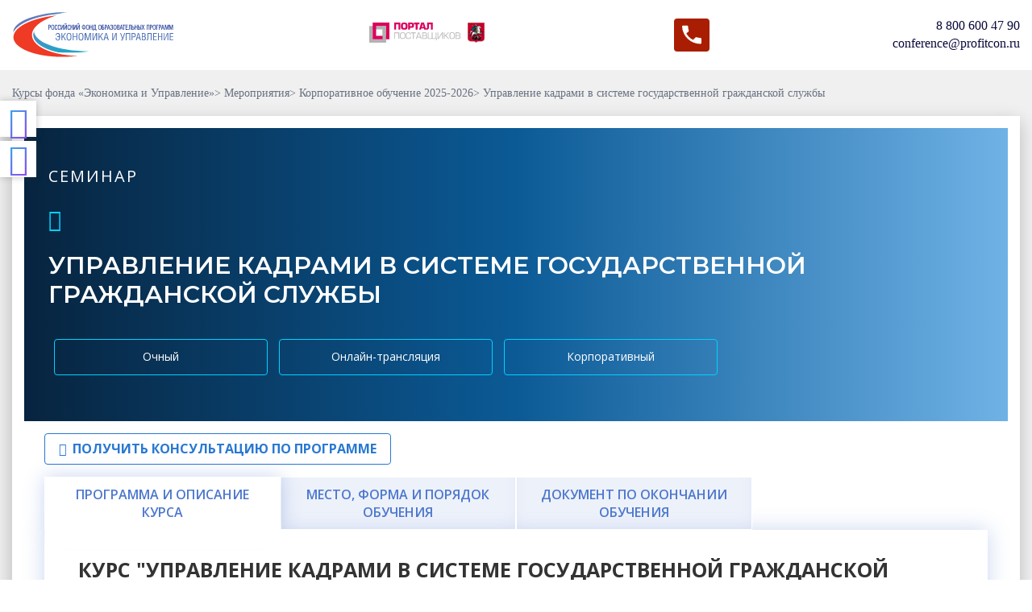

--- FILE ---
content_type: text/html; charset=UTF-8
request_url: https://profitcon.ru/events/korporativnoe-obuchenie/upravlenie-kadrami-v-sisteme-gosudarstvennoy-grazhdanskoy-sluzhby.html
body_size: 37825
content:
<!DOCTYPE html>
    <html lang="ru">
    <head itemscope itemtype="https://schema.org/WPHeader">
        <meta charset="UTF-8"/>
        <meta name="viewport" content="width=device-width, initial-scale=1, maximum-scale=1, user-scalable=no"/>
		<link rel="icon" type="image/png" href="/favicon.png"/>
        <!--[if lt IE 9]>
        <script src="https://oss.maxcdn.com/html5shiv/3.7.2/html5shiv.min.js"></script>
        <script src="https://oss.maxcdn.com/respond/1.4.2/respond.min.js"></script>
        <![endif]-->
		<title itemprop="name">Курс "Управление кадрами в системе государственной гражданской службы": дата проведения 16.12.2025 - обучение от фонда «Экономика и Управление»</title>
        <meta http-equiv="Content-Type" content="text/html; charset=UTF-8" />
<meta name="keywords" content="Управление кадрами в системе государственной гражданской службы, регистрация, корпооативное обучение Семинар, участие, стоимость, Москва, Россия " />
<meta name="description" content="Курс &quot;Управление кадрами в системе государственной гражданской службы&quot; - стоимость участия 10000 руб., дата проведения 16.12.2025. Самые актуальные программы и семинары - +7 (495) 798 1349" />
<link href="/bitrix/css/main/font-awesome.min.css?153990646123748" type="text/css"  rel="stylesheet" />
<link href="/bitrix/js/ui/design-tokens/dist/ui.design-tokens.min.css?176845584522029" type="text/css"  rel="stylesheet" />
<link href="/bitrix/js/ui/fonts/opensans/ui.font.opensans.min.css?17684558342320" type="text/css"  rel="stylesheet" />
<link href="/bitrix/js/main/popup/dist/main.popup.bundle.min.css?176845590326598" type="text/css"  rel="stylesheet" />
<link href="/bitrix/cache/css/s1/development/page_f16fabbf43afc45f366439cfecb82841/page_f16fabbf43afc45f366439cfecb82841_v1.css?176845622231459" type="text/css"  rel="stylesheet" />
<link href="/bitrix/cache/css/s1/development/template_06f63d147a5286113314f6a3310ff1b2/template_06f63d147a5286113314f6a3310ff1b2_v1.css?1768456199308060" type="text/css"  data-template-style="true" rel="stylesheet" />
<script type="text/javascript">if(!window.BX)window.BX={};if(!window.BX.message)window.BX.message=function(mess){if(typeof mess==='object'){for(let i in mess) {BX.message[i]=mess[i];} return true;}};</script>
<script type="text/javascript">(window.BX||top.BX).message({'JS_CORE_LOADING':'Загрузка...','JS_CORE_NO_DATA':'- Нет данных -','JS_CORE_WINDOW_CLOSE':'Закрыть','JS_CORE_WINDOW_EXPAND':'Развернуть','JS_CORE_WINDOW_NARROW':'Свернуть в окно','JS_CORE_WINDOW_SAVE':'Сохранить','JS_CORE_WINDOW_CANCEL':'Отменить','JS_CORE_WINDOW_CONTINUE':'Продолжить','JS_CORE_H':'ч','JS_CORE_M':'м','JS_CORE_S':'с','JSADM_AI_HIDE_EXTRA':'Скрыть лишние','JSADM_AI_ALL_NOTIF':'Показать все','JSADM_AUTH_REQ':'Требуется авторизация!','JS_CORE_WINDOW_AUTH':'Войти','JS_CORE_IMAGE_FULL':'Полный размер'});</script>

<script type="text/javascript" src="/bitrix/js/main/core/core.min.js?1768455906219752"></script>

<script>BX.setJSList(['/bitrix/js/main/core/core_ajax.js','/bitrix/js/main/core/core_promise.js','/bitrix/js/main/polyfill/promise/js/promise.js','/bitrix/js/main/loadext/loadext.js','/bitrix/js/main/loadext/extension.js','/bitrix/js/main/polyfill/promise/js/promise.js','/bitrix/js/main/polyfill/find/js/find.js','/bitrix/js/main/polyfill/includes/js/includes.js','/bitrix/js/main/polyfill/matches/js/matches.js','/bitrix/js/ui/polyfill/closest/js/closest.js','/bitrix/js/main/polyfill/fill/main.polyfill.fill.js','/bitrix/js/main/polyfill/find/js/find.js','/bitrix/js/main/polyfill/matches/js/matches.js','/bitrix/js/main/polyfill/core/dist/polyfill.bundle.js','/bitrix/js/main/core/core.js','/bitrix/js/main/polyfill/intersectionobserver/js/intersectionobserver.js','/bitrix/js/main/lazyload/dist/lazyload.bundle.js','/bitrix/js/main/polyfill/core/dist/polyfill.bundle.js','/bitrix/js/main/parambag/dist/parambag.bundle.js']);
</script>
<script type="text/javascript">(window.BX||top.BX).message({'LANGUAGE_ID':'ru','FORMAT_DATE':'DD.MM.YYYY','FORMAT_DATETIME':'DD.MM.YYYY HH:MI:SS','COOKIE_PREFIX':'BITRIX_SM','SERVER_TZ_OFFSET':'10800','UTF_MODE':'Y','SITE_ID':'s1','SITE_DIR':'/','USER_ID':'','SERVER_TIME':'1768558522','USER_TZ_OFFSET':'0','USER_TZ_AUTO':'Y','bitrix_sessid':'044a9e42fd5acfd76cc53094a118ea6c'});</script>


<script type="text/javascript" src="/bitrix/js/main/jquery/jquery-1.12.4.min.js?176845580797163"></script>
<script type="text/javascript" src="/bitrix/js/vettich.sp/prolog.js?1539906461936"></script>
<script type="text/javascript" src="/bitrix/js/main/popup/dist/main.popup.bundle.min.js?176845590265670"></script>
<script type="text/javascript">BX.setJSList(['/local/templates/development/components/bitrix/catalog.element/redizine/script.js','/local/templates/development/js/ion.rangeSlider.min.js','/local/templates/development/js/script-filter.js','/local/templates/development/js/jquery-3.1.1.min.js','/local/templates/development/js/bootstrap.min.js','/local/templates/development/js/jquery.mask.min.js','/local/templates/development/js/jquery.dotdotdot.js','/local/templates/development/js/lity.min.js','/local/templates/development/js/slick.min.js','/local/templates/development/js/jquery.floatThead.min.js','/local/templates/development/js/jquery.magnific-popup.min.js','/local/templates/development/js/sticky.min.js','/local/templates/development/js/jquery.suggestions.min.js','/local/templates/development/js/jquery-ui.min.js','/local/templates/development/js/datepicker-ru.js','/local/templates/development/js/script.js','/local/templates/development/js/forms.js','/local/templates/development/js/forms-new.js','/local/templates/development/js/trackers.js','/local/templates/development/js/Template_wb.js','/local/templates/development/js/jquery.countdown.js']);</script>
<script type="text/javascript">BX.setCSSList(['/local/templates/development/components/bitrix/catalog/events/style.css','/local/templates/development/components/bitrix/catalog.element/redizine/style.css','/local/templates/development/css/bootstrap.min.css','/local/templates/development/css/lity.min.css','/local/templates/development/css/slick.css','/local/templates/development/css/slick-theme.css','/local/templates/development/css/jquery.countdown.css','/local/templates/development/css/magnific-popup.css','/local/templates/development/css/suggestions.min.css','/local/templates/development/css/style.css','/local/templates/development/css/new_style.css','/local/templates/development/css/responsive.css','/local/templates/development/css/jquery-ui.min.css','/local/templates/development/css/filter.css','/local/templates/development/css/ion.rangeSlider.min.css','/local/templates/development/new_css/style.css','/local/templates/.default/components/bitrix/search.form/yandex/style.css','/local/templates/development/styles.css','/local/templates/development/template_styles.css']);</script>
<meta http-equiv="X-UA-Compatible" content="IE=edge"/>
<meta name="apple-mobile-web-app-capable" content="yes"/>
<meta name="HandheldFriendly" content="True"/>
<meta name="format-detection" content="telephone=no"/>
<meta name="format-detection" content="address=no"/>
<meta name="x-rim-auto-match" content="none"/>
<link href="https://fonts.googleapis.com/css?family=Open+Sans:400,600,700&amp;subset=cyrillic&display=swap" rel="stylesheet">
<link href="https://fonts.googleapis.com/css?family=Ubuntu:400,700&amp;subset=cyrillic&display=swap" rel="stylesheet">
<link href="https://fonts.googleapis.com/css2?family=Montserrat:wght@100;200;300;400;500;600;700&family=Noto+Sans:wght@400;700&display=swap" rel="stylesheet">



<script type="text/javascript"  src="/bitrix/cache/js/s1/development/template_dd477c2132b87ca4bb53247dc21ee614/template_dd477c2132b87ca4bb53247dc21ee614_v1.js?1768456199728252"></script>
<script type="text/javascript"  src="/bitrix/cache/js/s1/development/page_47b28aefb4d204054923216173c7d176/page_47b28aefb4d204054923216173c7d176_v1.js?176845622257898"></script>
<script type="text/javascript">var _ba = _ba || []; _ba.push(["aid", "333cedc20df5f29fcfefa55fd2a1db0a"]); _ba.push(["host", "profitcon.ru"]); (function() {var ba = document.createElement("script"); ba.type = "text/javascript"; ba.async = true;ba.src = (document.location.protocol == "https:" ? "https://" : "http://") + "bitrix.info/ba.js";var s = document.getElementsByTagName("script")[0];s.parentNode.insertBefore(ba, s);})();</script>



        <meta property="og:title" content="Курс "Управление кадрами в системе государственной гражданской службы": дата проведения 16.12.2025 - обучение от фонда «Экономика и Управление»"/>
        <meta property="og:type" content="article"/>
        <meta property="og:url" content=""/>
        <meta property="og:image" content="/local/templates/development/img/RFOP_logo_snippet.png"/>
        <meta name="facebook-domain-verification" content="0qm8avbkvk6pzn1htjrjap6i8t8ve6" />
        <meta name="facebook-domain-verification" content="htiu28k9ab2dit88y6jnotdlm2r6mc" />

        <!--        <meta property="og:description" content="--><!--"/>-->
        


        <!-- <Сквозная аналитика при создании лида> -->
        <!-- https://dev.1c-bitrix.ru/rest_help/crm/cases/analitics/use_analitics_for_add_lead.php -->
        <script>
            (function (w, d, u) {
                var s = d.createElement('script');
                s.async = true;
                s.src = u + '?' + (Date.now() / 60000 | 0);
                var h = d.getElementsByTagName('script')[0];
                h.parentNode.insertBefore(s, h);
            })(window, document, 'https://crm.profitcon.ru/upload/crm/tag/call.tracker.js');
        </script>
        <!-- </Сквозная аналитика при создании лида> -->









        <!--        Vkontakte-->
        <script type="text/javascript">!function () {
                var t = document.createElement("script");
                t.type = "text/javascript", t.async = !0, t.src = "https://vk.com/js/api/openapi.js?168", t.onload = function () {
                    VK.Retargeting.Init("VK-RTRG-608671-2G7h9"), VK.Retargeting.Hit()
                }, document.head.appendChild(t)
            }();</script>
        <noscript><img src="https://vk.com/rtrg?p=VK-RTRG-608671-2G7h9" style="position:fixed; left:-999px;" alt=""/>
        </noscript>
        <!--        Vkontakte-->



        <!-- Google Tag Manager -->
<script>(function(w,d,s,l,i){w[l]=w[l]||[];w[l].push({'gtm.start':
new Date().getTime(),event:'gtm.js'});var f=d.getElementsByTagName(s)[0],
j=d.createElement(s),dl=l!='dataLayer'?'&l='+l:'';j.async=true;j.src=
'https://www.googletagmanager.com/gtm.js?id='+i+dl;f.parentNode.insertBefore(j,f);
})(window,document,'script','dataLayer','GTM-M3J84NZ2');</script>
<!-- End Google Tag Manager -->


       <meta name="yandex-verification" content="02ec9c645f9290a5" />
		<meta name="google-site-verification" content="AC-d2BINZb9z5-gNX6638GG_ex2rT8gzdgu9DtDCeqk" />

		<script>
			$( document ).ready(function() {


				if(!self.location.href.match(/korporativnoe\-obuchenie/)){

				console.log(111111111);
				//console.log(self.location.href);
				console.log(self.location.href.match(/korporativnoe\-obuchenie/));


					$(".style").remove();
				}
			});
		</script>
    </head>
<body><!-- Top.Mail.Ru counter -->
<script type="text/javascript">
var _tmr = window._tmr || (window._tmr = []);
_tmr.push({id: "3364853", type: "pageView", start: (new Date()).getTime()});
(function (d, w, id) {
  if (d.getElementById(id)) return;
  var ts = d.createElement("script"); ts.type = "text/javascript"; ts.async = true; ts.id = id;
  ts.src = "https://top-fwz1.mail.ru/js/code.js";
  var f = function () {var s = d.getElementsByTagName("script")[0]; s.parentNode.insertBefore(ts, s);};
  if (w.opera == "[object Opera]") { d.addEventListener("DOMContentLoaded", f, false); } else { f(); }
})(document, window, "tmr-code");
</script>
<noscript><div><img src="https://top-fwz1.mail.ru/counter?id=3364853;js=na" style="position:absolute;left:-9999px;" alt="Top.Mail.Ru" /></div></noscript>
<!-- /Top.Mail.Ru counter -->



<!-- Google Tag Manager (noscript) -->
<noscript><iframe src="https://www.googletagmanager.com/ns.html?id=GTM-M3J84NZ2"
height="0" width="0" style="display:none;visibility:hidden"></iframe></noscript>
<!-- End Google Tag Manager (noscript) -->
	<div class="style">
		<style>
			.catalog_filter{
				display:none;
			}
			.catalog .change_btn{
				display:none;
			}
		</style>
	</div>

<div id="hellopreloader">
    <div id="hellopreloader_preload">
<!--
        <div class="hellopreloader_preload_text">
            <span id="hellopreloader_preload_text">0</span><span id="hellopreloader_preload_pr">%</span>
        </div>
-->
    </div>
</div>

    <header class="header" itemscope itemtype="https://schema.org/ImageObject">
        <div class="logo">
			            <a href="/">
                <img itemprop="contentUrl" src="/local/templates/development/img/RFOP_logo.svg" alt="Российский Фонд образовательных программ «Экономика и Управление» " title="Российский Фонд образовательных программ «Экономика и Управление» ">
            </a>
			        </div>
        <div class="header__menu-btn">
            <i class="icon-menu3"></i>
        </div>
        <div class="mobile-menu-btn">
            <i class="icon-menu2"></i>
        </div>
                <div class="header__menu">
            <nav>
                                
<ul>

    
    
        
        
        <li class="parent noactive"><a
                class="noactive"
                href="/o-fonde/">О ФОНДЕ</a>
        <ul class="submenu">
            
                    
                    
                    
    
        
        
                        
                                                            <li>
                                    <a                                             href="/o-fonde/#">Кто мы</a></li>
                            
                        
                    
                    
                    
    
        
        
                        
                                                            <li>
                                    <a                                             href="/o-fonde/rukovodstvo/">Руководство</a></li>
                            
                        
                    
                    
                    
    
        
        
                        
                                                            <li>
                                    <a                                             href="/o-fonde/dokumenty/">Документы</a></li>
                            
                        
                    
                    
                    
    
        
        
                        
                                                            <li>
                                    <a                                             href="/o-fonde/blagodarstvennye-pisma/">Отзывы клиентов</a></li>
                            
                        
                    
                    
                    
    
        
        
                        
                                                            <li>
                                    <a                                             href="/o-fonde/karera/">Карьера</a></li>
                            
                        
                    
                    
                    
    
        
        
                        
                                                            <li>
                                    <a                                             href="/o-fonde/svedenija-o-fonde/">Сведения об образовательной организации</a></li>
                            
                        
                    
                    
                    
    
        
        
                        
                                                            <li>
                                    <a                                             href="/o-fonde/registratsiya-i-oplata/">Регистрация и оплата</a></li>
                            
                        
                    
                    
                    
    
                </ul></li>    
        
        <li class="parent noactive"><a
                class="noactive"
                href="/onlain-obuchenie/onlain-translyaciya/">ОНЛАЙН ТРАНСЛЯЦИЯ</a>
        <ul class="submenu">
            
                    
                    
                    
    
        
        
                        
                                                            <li>
                                    <a                                             href="/onlain-obuchenie/onlain-translyaciya/">Онлайн трансляции</a></li>
                            
                        
                    
                    
                    
    
        
        
                        
                                                            <li>
                                    <a                                             href="/testovaya-translyaciya/">Тестовая трансляция</a></li>
                            
                        
                    
                    
                    
    
                </ul></li>    
        
        <li class="parent noactive"><a
                class="noactive"
                href="/partners/">ДИСТАНЦИОННОЕ ОБУЧЕНИЕ</a>
        <ul class="submenu">
            
                    
                    
                    
    
        
        
                        
                                                            <li>
                                    <a                                             href="/new-services/distancionnye-kursi/">О дистанционных курсах</a></li>
                            
                        
                    
                    
                    
    
        
        
                        
                                                            <li>
                                    <a                                             href="/events/distantsionnye-kursy/">Список курсов</a></li>
                            
                        
                    
                    
                    
    
                </ul></li>    
        
                        
                                                            <li class="noactive">
                                    <a
                                            class="noactive"
                                            href="/media/">МЕДИА</a></li>
                            
                        
                    
                    
                    
    
        
        
                        
                                                            <li class="noactive">
                                    <a
                                            class="noactive"
                                            href="/kontakty/">КОНТАКТЫ</a></li>
                            
                        
                    
                    
                    
                    
                </ul>

                                
                <div class="mobile_contact">
                                        
<div class="header__tel">
    <a href="tel:88006004790">8 800 600 47 90</a>
</div>
<div class="header__mail">
    <a href="mailto:conference@profitcon.ru">conference@profitcon.ru</a>
</div>                                    </div>
            </nav>
            <div class="mobile-menu-btn-close">
                <i class="icon-plus"></i>
            </div>
        </div>
		        <div class="header__top">

                        <ul class="offert_icon">
                    <svg version="1.1" id="svg1" class="svg_provider_top" xmlns="http://www.w3.org/2000/svg" xmlns:xlink="http://www.w3.org/1999/xlink" x="0px" y="0px"
                         viewBox="0 0 217.5 48" style="enable-background:new 0 0 217.5 48;" xml:space="preserve">
                        <style type="text/css">
                            .st0{fill: #6d6d6d;}
                            .st1{clip-path:url(#SVGID_2_);fill:#6d6d6d;}
                            .st2{clip-path:url(#SVGID_4_);fill:#6d6d6d;}
                            .st3{fill:#b2b2b2;}
                            .st4{clip-path:url(#SVGID_6_);fill:#b2b2b2;}
                            .st5{clip-path:url(#SVGID_8_);fill:#b2b2b2;}
                            .st6{clip-path:url(#SVGID_10_);fill:#b2b2b2;}
                        </style>
                        <polygon class="st0" points="59.5,0.2 59.5,16.9 63.9,16.9 63.9,4.1 69.7,4.1 69.7,16.9 74.2,16.9 74.2,0.2 "/>
                        <g>
                            <defs>
                                <rect id="SVGID_1_" width="217.5" height="48"/>
                            </defs>
                            <clipPath id="SVGID_2_">
                                <use xlink:href="#SVGID_1_"  style="overflow:visible;"/>
                            </clipPath>
                            <path class="st1" d="M83.5,13.1c0.8,0,1.5-0.1,1.9-0.2c0.4-0.1,0.7-0.4,0.9-0.8c0.2-0.4,0.3-1,0.3-1.8V6.7c0-0.6-0.1-1.1-0.2-1.5
            c-0.1-0.4-0.3-0.6-0.5-0.8C85.7,4.2,85.4,4.1,85,4s-0.9-0.1-1.5-0.1c-0.8,0-1.5,0.1-1.9,0.2c-0.4,0.1-0.7,0.4-0.9,0.7
            c-0.2,0.4-0.3,1-0.3,1.8v3.8c0,0.8,0.1,1.4,0.3,1.8c0.2,0.4,0.5,0.6,0.9,0.8S82.6,13.1,83.5,13.1 M83.5,17c-1.2,0-2.3-0.1-3.2-0.3
            c-0.9-0.2-1.7-0.5-2.4-0.9c-0.7-0.4-1.2-1.1-1.6-1.9c-0.4-0.8-0.6-1.8-0.6-3.1V6.2c0-1.2,0.2-2.3,0.6-3.1c0.4-0.8,0.9-1.4,1.6-1.9
            s1.5-0.7,2.4-0.9c0.9-0.2,2-0.3,3.2-0.3c1.2,0,2.3,0.1,3.2,0.3c0.9,0.2,1.7,0.5,2.4,0.9s1.2,1.1,1.6,1.9c0.4,0.8,0.6,1.8,0.6,3.1
            v4.7c0,1.2-0.2,2.3-0.6,3.1c-0.4,0.8-0.9,1.4-1.6,1.9c-0.7,0.4-1.5,0.7-2.4,0.9C85.8,16.9,84.7,17,83.5,17"/>
                            <path class="st1" d="M97.1,8.7h3c0.6,0,1-0.1,1.3-0.2c0.3-0.1,0.4-0.3,0.5-0.7c0.1-0.3,0.1-0.9,0.1-1.6c0-0.6,0-1.1-0.1-1.4
            c-0.1-0.3-0.3-0.5-0.6-0.7s-0.7-0.2-1.3-0.2h-3V8.7z M97.1,16.9h-4.4V0.2h8.4c1,0,1.9,0.1,2.7,0.3c0.7,0.2,1.3,0.6,1.7,1.1
            c0.4,0.5,0.8,1.1,1,1.9c0.2,0.8,0.3,1.7,0.3,2.8c0,1.2-0.1,2.2-0.3,3c-0.2,0.8-0.5,1.4-0.9,1.9c-0.4,0.5-1,0.8-1.7,1
            c-0.7,0.2-1.7,0.3-2.9,0.3h-3.9V16.9z"/>
                        </g>
                        <polygon class="st0" points="106.6,0.2 106.6,4.1 110.9,4.1 110.9,16.9 115.4,16.9 115.4,4.1 119.8,4.1 119.8,0.2 "/>
                        <path class="st0" d="M127.5,3.5L127.5,3.5l2.1,7.2h-4.1L127.5,3.5z M124,0.2l-5,16.7h4.6l0.8-2.9h6l0.9,2.9h4.5l-5.1-16.7H124z"/>
                        <g>
                            <defs>
                                <rect id="SVGID_3_" width="217.5" height="48"/>
                            </defs>
                            <clipPath id="SVGID_4_">
                                <use xlink:href="#SVGID_3_"  style="overflow:visible;"/>
                            </clipPath>
                            <path class="st2" d="M138.3,0.2h13.5v16.7h-4.5V4.1h-4.8v7c0,1.2-0.2,2.3-0.5,3.2c-0.4,0.9-0.9,1.6-1.7,2c-0.7,0.5-1.7,0.7-2.8,0.7
            c-0.8,0-1.6-0.1-2.3-0.2v-3.6c0.3,0.1,0.8,0.2,1.4,0.2c0.6,0,1-0.2,1.3-0.5c0.2-0.3,0.4-0.9,0.4-1.7V0.2z"/>
                        </g>
                        <polygon class="st3" points="59.5,23.7 71.7,23.7 71.7,38.8 70,38.8 70,25.2 61.2,25.2 61.2,38.8 59.5,38.8 "/>
                        <g>
                            <defs>
                                <rect id="SVGID_5_" width="217.5" height="48"/>
                            </defs>
                            <clipPath id="SVGID_6_">
                                <use xlink:href="#SVGID_5_"  style="overflow:visible;"/>
                            </clipPath>
                            <path class="st4" d="M75.4,34.5c0.1,0.8,0.3,1.4,0.6,1.8c0.3,0.4,0.8,0.7,1.4,0.9c0.6,0.2,1.4,0.2,2.5,0.2c1.1,0,1.9-0.1,2.5-0.2
            c0.6-0.2,1-0.5,1.4-0.9c0.3-0.4,0.5-1,0.6-1.8c0.1-0.8,0.2-1.9,0.2-3.3c0-1.5,0-2.6-0.2-3.3c-0.1-0.8-0.3-1.4-0.6-1.8
            c-0.3-0.4-0.8-0.7-1.3-0.9C81.8,25.1,81,25,79.9,25c-1.1,0-1.9,0.1-2.5,0.2c-0.6,0.2-1,0.4-1.3,0.9c-0.3,0.4-0.5,1-0.6,1.8
            c-0.1,0.8-0.2,1.9-0.2,3.3C75.2,32.7,75.3,33.8,75.4,34.5 M73.8,27.2c0.2-1,0.5-1.8,1-2.3c0.5-0.5,1.1-0.9,1.9-1.1
            c0.8-0.2,1.9-0.3,3.2-0.3c1.3,0,2.4,0.1,3.2,0.3s1.4,0.6,1.9,1.1c0.5,0.5,0.8,1.3,1,2.3c0.2,1,0.3,2.3,0.3,4c0,1.7-0.1,3-0.3,4
            c-0.2,1-0.5,1.8-1,2.3s-1.1,0.9-1.9,1.1c-0.8,0.2-1.9,0.3-3.2,0.3c-1.3,0-2.4-0.1-3.2-0.3c-0.8-0.2-1.4-0.6-1.9-1.1
            c-0.5-0.5-0.8-1.3-1-2.3c-0.2-1-0.3-2.3-0.3-4C73.6,29.6,73.6,28.2,73.8,27.2"/>
                            <path class="st4" d="M97.8,33.7h1.6c0,1.3-0.2,2.4-0.5,3.1c-0.3,0.7-0.9,1.3-1.8,1.6c-0.9,0.3-2.1,0.5-3.7,0.5
            c-1.2,0-2.2-0.1-2.9-0.3c-0.7-0.2-1.4-0.6-1.8-1.1c-0.5-0.5-0.8-1.3-1-2.3c-0.2-1-0.3-2.3-0.3-3.9c0-1.6,0.1-2.9,0.3-3.9
            c0.2-1,0.5-1.8,1-2.3c0.5-0.6,1.1-0.9,1.8-1.2c0.8-0.2,1.7-0.3,2.9-0.3c1.2,0,2.2,0.1,2.9,0.3c0.7,0.2,1.3,0.5,1.7,0.9
            c0.4,0.4,0.7,0.9,0.8,1.5c0.2,0.6,0.3,1.4,0.3,2.3l-1.6,0c-0.1-1-0.3-1.7-0.4-2.2s-0.6-0.8-1.1-1S94.6,25,93.4,25
            c-0.9,0-1.6,0.1-2.2,0.3c-0.5,0.2-1,0.5-1.3,0.9c-0.3,0.4-0.5,1.1-0.7,1.9c-0.1,0.8-0.2,1.9-0.2,3.2c0,1.3,0.1,2.4,0.2,3.2
            c0.1,0.8,0.4,1.4,0.7,1.8c0.3,0.4,0.8,0.7,1.3,0.9c0.5,0.2,1.3,0.2,2.2,0.2c0.9,0,1.7-0.1,2.2-0.2c0.6-0.1,1-0.3,1.3-0.6
            c0.3-0.3,0.5-0.6,0.7-1.1C97.7,35.1,97.8,34.5,97.8,33.7"/>
                        </g>
                        <polygon class="st3" points="104.6,38.8 104.6,25.2 99.6,25.2 99.6,23.7 111.2,23.7 111.2,25.2 106.3,25.2 106.3,38.8 "/>
                        <path class="st3" d="M121.7,34.2l-3.3-9.3l-3.3,9.3H121.7z M111.5,38.8l5.5-15.1h2.4l5.6,15.1h-1.8l-1.1-3.1h-7.6l-1.2,3.1H111.5z"
                        />
                        <g>
                            <defs>
                                <rect id="SVGID_7_" width="217.5" height="48"/>
                            </defs>
                            <clipPath id="SVGID_8_">
                                <use xlink:href="#SVGID_7_"  style="overflow:visible;"/>
                            </clipPath>
                            <path class="st5" d="M128.2,31.7v5.5h4.7c0.7,0,1.3,0,1.7-0.1c0.4-0.1,0.8-0.2,1-0.4c0.3-0.2,0.5-0.5,0.6-0.8
            c0.1-0.4,0.2-0.9,0.2-1.5c0-0.8-0.1-1.4-0.2-1.8c-0.2-0.4-0.4-0.6-0.8-0.8c-0.4-0.1-1-0.2-1.8-0.2H128.2z M128.2,25.2v5.1h4.8
            c0.8,0,1.3-0.1,1.8-0.2c0.4-0.2,0.7-0.4,0.9-0.8c0.2-0.4,0.3-0.9,0.3-1.7c0-0.9-0.2-1.6-0.5-1.9c-0.3-0.3-0.9-0.5-1.8-0.5H128.2z
             M134.2,38.8h-7.7V23.7h7.3c1.3,0,2.3,0.3,2.9,0.9c0.6,0.6,0.9,1.5,0.9,2.9c0,0.6,0,1.2-0.1,1.6c-0.1,0.4-0.3,0.8-0.5,1.1
            s-0.7,0.6-1.2,0.8c0.6,0.2,1.1,0.4,1.5,0.7c0.3,0.3,0.6,0.7,0.7,1.1c0.1,0.4,0.2,1,0.2,1.7c0,1.4-0.3,2.5-0.9,3.2
            C136.6,38.4,135.6,38.8,134.2,38.8"/>
                        </g>
                        <polygon class="st3" points="149.3,23.7 151,23.7 151,37.3 158.7,37.3 158.7,23.7 160.4,23.7 160.4,37.3 161.4,37.3 161.4,42.3
        159.9,42.3 159.9,38.8 140,38.8 140,23.7 141.6,23.7 141.6,37.3 149.3,37.3 "/>
                        <polygon class="st3" points="163.1,23.7 164.8,23.7 164.8,37.6 173.4,23.7 176.1,23.7 176.1,38.8 174.4,38.8 174.4,25 165.8,38.8
        163.1,38.8 "/>
                        <polygon class="st3" points="180.2,23.7 180.2,30.3 181.7,30.3 187.9,23.7 190.1,23.7 183.2,31 190.9,38.8 188.6,38.8 181.7,31.8
                            180.2,31.8 180.2,38.8 178.5,38.8 178.5,23.7 "/>
                        <g>
                            <defs>
                                <rect id="SVGID_9_" width="217.5" height="48"/>
                            </defs>
                            <clipPath id="SVGID_10_">
                                <use xlink:href="#SVGID_9_"  style="overflow:visible;"/>
                            </clipPath>
                            <path class="st6" d="M193.4,34.5c0.1,0.8,0.3,1.4,0.6,1.8c0.3,0.4,0.8,0.7,1.4,0.9c0.6,0.2,1.4,0.2,2.5,0.2c1.1,0,1.9-0.1,2.5-0.2
                                c0.6-0.2,1-0.5,1.4-0.9c0.3-0.4,0.5-1,0.6-1.8c0.1-0.8,0.2-1.9,0.2-3.3c0-1.5-0.1-2.6-0.2-3.3c-0.1-0.8-0.3-1.4-0.6-1.8
                                c-0.3-0.4-0.8-0.7-1.3-0.9c-0.6-0.2-1.4-0.2-2.5-0.2c-1.1,0-1.9,0.1-2.5,0.2c-0.6,0.2-1,0.4-1.3,0.9c-0.3,0.4-0.5,1-0.6,1.8
                                c-0.1,0.8-0.2,1.9-0.2,3.3C193.2,32.7,193.3,33.8,193.4,34.5 M191.8,27.2c0.2-1,0.5-1.8,1-2.3c0.5-0.5,1.1-0.9,1.9-1.1
                                c0.8-0.2,1.9-0.3,3.2-0.3c1.3,0,2.4,0.1,3.2,0.3c0.8,0.2,1.4,0.6,1.9,1.1c0.5,0.5,0.8,1.3,1,2.3c0.2,1,0.3,2.3,0.3,4
                                c0,1.7-0.1,3-0.3,4c-0.2,1-0.5,1.8-1,2.3c-0.5,0.5-1.1,0.9-1.9,1.1c-0.8,0.2-1.9,0.3-3.2,0.3c-1.3,0-2.4-0.1-3.2-0.3
                                c-0.8-0.2-1.4-0.6-1.9-1.1c-0.5-0.5-0.8-1.3-1-2.3c-0.2-1-0.3-2.3-0.3-4C191.5,29.6,191.6,28.2,191.8,27.2"/>
                            <path class="st6" d="M207.6,31.7v5.5h4.7c0.7,0,1.3,0,1.7-0.1c0.4-0.1,0.8-0.2,1-0.4c0.3-0.2,0.5-0.5,0.6-0.8
                                c0.1-0.4,0.2-0.9,0.2-1.5c0-0.8-0.1-1.4-0.2-1.8c-0.2-0.4-0.4-0.6-0.8-0.8c-0.4-0.1-1-0.2-1.8-0.2H207.6z M207.6,25.2v5.1h4.8
                                c0.8,0,1.3-0.1,1.8-0.2c0.4-0.2,0.7-0.4,0.9-0.8c0.2-0.4,0.3-0.9,0.3-1.7c0-0.9-0.2-1.6-0.5-1.9c-0.3-0.3-0.9-0.5-1.8-0.5H207.6z
                                 M213.6,38.8h-7.7V23.7h7.3c1.3,0,2.3,0.3,2.9,0.9c0.6,0.6,0.9,1.5,0.9,2.9c0,0.6,0,1.2-0.1,1.6c-0.1,0.4-0.3,0.8-0.5,1.1
                                s-0.7,0.6-1.2,0.8c0.6,0.2,1.1,0.4,1.5,0.7c0.3,0.3,0.6,0.7,0.7,1.1c0.1,0.4,0.2,1,0.2,1.7c0,1.4-0.3,2.5-0.9,3.2
                                C216,38.4,215,38.8,213.6,38.8"/>
                        </g>
                        <path class="st3" d="M8.2,16.3h23.5v23.5H8.2V16.3z M0,48h39.9V8.1H0V48z"/>
                        <path class="st0" d="M16.3,8.2h23.5v23.5H16.3V8.2z M8.1,39.9H48V0H8.1V39.9z"/>
                        <polygon class="st3" points="31.7,8.2 31.7,39.9 39.9,48 39.9,8.1 "/>
                    </svg>
                    <span class="help-hidden-top">Я зарегистрированный поставщик</span>
                    <span class="icon-post-portal"></span>
            </ul>
        </div>

<a href="#form__zvonok" class="callback-button-zv" data-lity><svg xmlns="http://www.w3.org/2000/svg" width="32" height="32" fill="#ffffff" viewBox="0 0 24 22">
    <path d="M6.62 10.79a15.05 15.05 0 006.59 6.59l2.2-2.2a1 1 0 011.05-.24 11.36 11.36 0 003.55.57 1 1 0 011 1v3.61a1 1 0 01-1 1A17.05 17.05 0 013 5a1 1 0 011-1h3.61a1 1 0 011 1 11.36 11.36 0 00.57 3.55 1 1 0 01-.24 1.05l-2.32 2.19z"/>
  </svg></a>
        <div class="header__contact">
                        
<div class="header__tel">
    <a href="tel:88006004790">8 800 600 47 90</a>
</div>
<div class="header__mail">
    <a href="mailto:conference@profitcon.ru">conference@profitcon.ru</a>
</div>                    </div>
    </header>

    <div class="popupmenu">
        <div class="popupmenu__top">
                        <div class="popupmenu__logo">
                <a href="/"><img src="/local/templates/development/img/RFOP_logo.svg" alt=""></a>
            </div>
            
            	        
<div class="ya-site-form ya-site-form_inited_no"
     data-bem="{&quot;action&quot;:&quot;https://profitcon.ru/search/&quot;,&quot;arrow&quot;:false,&quot;bg&quot;:&quot;transparent&quot;,&quot;fontsize&quot;:15,&quot;fg&quot;:&quot;#000000&quot;,&quot;language&quot;:&quot;ru&quot;,&quot;logo&quot;:&quot;rb&quot;,&quot;publicname&quot;:&quot;Поиск по profitcon.ru&quot;,&quot;suggest&quot;:true,&quot;target&quot;:&quot;_self&quot;,&quot;tld&quot;:&quot;ru&quot;,&quot;type&quot;:2,&quot;usebigdictionary&quot;:false,&quot;searchid&quot;:2584347,&quot;input_fg&quot;:&quot;#000000&quot;,&quot;input_bg&quot;:&quot;#ffffff&quot;,&quot;input_fontStyle&quot;:&quot;normal&quot;,&quot;input_fontWeight&quot;:&quot;normal&quot;,&quot;input_placeholder&quot;:&quot;Поиск по сайту&quot;,&quot;input_placeholderColor&quot;:&quot;#000000&quot;,&quot;input_borderColor&quot;:&quot;#0A3252&quot;}">
    <form action="https://yandex.ru/search/site/" method="get" target="_self" accept-charset="utf-8">
        <input type="hidden" name="searchid" value="2584347"/>
        <input type="hidden" name="l10n" value="ru"/>
        <input type="hidden" name="reqenc" value=""/>
        <input type="search" name="text" value=""/>
        <input type="submit" value="Найти"/>
    </form>
</div>
<style type="text/css">
    .ya-page_js_yes .ya-site-form_inited_no {
        display: none;
    }
</style>
<script type="text/javascript">(function (w, d, c) {
        var s = d.createElement('script'), h = d.getElementsByTagName('script')[0], e = d.documentElement;
        if ((' ' + e.className + ' ').indexOf(' ya-page_js_yes ') === -1) {
            e.className += ' ya-page_js_yes';
        }
        s.type = 'text/javascript';
        s.async = true;
        s.charset = 'utf-8';
        s.src = (d.location.protocol === 'https:' ? 'https:' : 'http:') + '//site.yandex.net/v2.0/js/all.js';
        h.parentNode.insertBefore(s, h);
        (w[c] || (w[c] = [])).push(function () {
            Ya.Site.Form.init()
        })
    })(window, document, 'yandex_site_callbacks');</script>


            
                        <div class="popupmenu__close">
                <i class="icon-plus"></i>
            </div>
                    </div>

                        
    <div class="popupmenu__center">
        <ul>
                            <li>
                    <a href="/events/seminars/">
                        Семинары и курсы                    </a>

                                            <ul>
                                                            <li>
                                    <a href="/events/seminars/menedzhment/">
                                        Курсы для руководителей                                    </a>

                                                                            <ul>
                                                                                            <li>
                                                    <a href="/events/seminars/menedzhment/mba-dlya-rukovoditeley/">
                                                        MBA для руководителей                                                    </a>
                                                </li>
                                                                                            <li>
                                                    <a href="/events/seminars/menedzhment/kursy-po-strategicheskomu-menedzhmentu/">
                                                        Курсы по стратегическому менеджменту                                                    </a>
                                                </li>
                                                                                            <li>
                                                    <a href="/events/seminars/menedzhment/kursy-po-upravleniyu-biznesom/">
                                                        Курсы по управлению бизнесом                                                    </a>
                                                </li>
                                                                                            <li>
                                                    <a href="/events/seminars/menedzhment/kursy-po-upravleniyu-proektami/">
                                                        Курсы по управлению проектами                                                    </a>
                                                </li>
                                                                                            <li>
                                                    <a href="/events/seminars/menedzhment/kursy-po-upravlencheskim-navykam/">
                                                        Курсы по управленческим навыкам                                                    </a>
                                                </li>
                                                                                            <li>
                                                    <a href="/events/seminars/menedzhment/kursy-povysheniya-effektivnosti-dlya-rukovoditeley/">
                                                        Курсы повышения эффективности для руководителей                                                    </a>
                                                </li>
                                                                                            <li>
                                                    <a href="/events/seminars/menedzhment/kursy-rukovoditeley-podrazdeleniy/">
                                                        Курсы руководителей подразделений                                                    </a>
                                                </li>
                                                                                            <li>
                                                    <a href="/events/seminars/menedzhment/kursy-upravleniya-izmeneniyami/">
                                                        Курсы управления изменениями                                                    </a>
                                                </li>
                                                                                    </ul>
                                    
                                </li>
                                                            <li>
                                    <a href="/events/seminars/finansy-ekonomika/">
                                        Курсы по финансам и экономике                                    </a>

                                                                            <ul>
                                                                                            <li>
                                                    <a href="/events/seminars/finansy-ekonomika/kursy-kaznacheystva/">
                                                        Курсы казначейства                                                    </a>
                                                </li>
                                                                                            <li>
                                                    <a href="/events/seminars/finansy-ekonomika/kursy-po-byudzhetirovaniyu-i-planirovaniyu/">
                                                        Курсы по бюджетированию и планированию                                                    </a>
                                                </li>
                                                                                            <li>
                                                    <a href="/events/seminars/finansy-ekonomika/kursy-po-investitsiyam/">
                                                        Курсы по инвестициям                                                    </a>
                                                </li>
                                                                                            <li>
                                                    <a href="/events/seminars/finansy-ekonomika/kursy-upravleniya-finansovoy-sluzhboy/">
                                                        Курсы управления финансовой службой                                                    </a>
                                                </li>
                                                                                            <li>
                                                    <a href="/events/seminars/finansy-ekonomika/kursy-upravleniya-ekonomicheskoy-sluzhboy/">
                                                        Курсы управления экономической службой                                                    </a>
                                                </li>
                                                                                            <li>
                                                    <a href="/events/seminars/finansy-ekonomika/kursy-upravlencheskogo-ucheta/">
                                                        Курсы управленческого учета                                                    </a>
                                                </li>
                                                                                            <li>
                                                    <a href="/events/seminars/finansy-ekonomika/kursy-finansovogo-analiza/">
                                                        Курсы финансового анализа                                                    </a>
                                                </li>
                                                                                    </ul>
                                    
                                </li>
                                                            <li>
                                    <a href="/events/seminars/bukhgalterskiy-uchet-nalogooblozhenie/">
                                        Бухгалтерские курсы                                    </a>

                                                                            <ul>
                                                                                            <li>
                                                    <a href="/events/seminars/bukhgalterskiy-uchet-nalogooblozhenie/kursy-bukhgalterskogo-ucheta/">
                                                        Курсы бухгалтерского учета                                                    </a>
                                                </li>
                                                                                            <li>
                                                    <a href="/events/seminars/bukhgalterskiy-uchet-nalogooblozhenie/kursy-nalogovogo-ucheta/">
                                                        Курсы налогового учета                                                    </a>
                                                </li>
                                                                                            <li>
                                                    <a href="/events/seminars/bukhgalterskiy-uchet-nalogooblozhenie/kursy-upravleniya-bukhgalteriey/">
                                                        Курсы управления бухгалтерией                                                    </a>
                                                </li>
                                                                                    </ul>
                                    
                                </li>
                                                            <li>
                                    <a href="/events/seminars/pravo/">
                                        Юридические курсы                                    </a>

                                                                            <ul>
                                                                                            <li>
                                                    <a href="/events/seminars/pravo/kursy-dogovornogo-prava/">
                                                        Курсы договорного права                                                    </a>
                                                </li>
                                                                                            <li>
                                                    <a href="/events/seminars/pravo/kursy-korporativnogo-prava/">
                                                        Курсы корпоративного права                                                    </a>
                                                </li>
                                                                                            <li>
                                                    <a href="/events/seminars/pravo/kursy-po-bankrotstvu/">
                                                        Курсы по банкротству                                                    </a>
                                                </li>
                                                                                            <li>
                                                    <a href="/events/seminars/pravo/kursy-po-zemelnomu-pravu/">
                                                        Курсы по земельному праву                                                    </a>
                                                </li>
                                                                                            <li>
                                                    <a href="/events/seminars/pravo/kursy-po-mezhdunarodnomu-pravu/">
                                                        Курсы по международному праву                                                    </a>
                                                </li>
                                                                                            <li>
                                                    <a href="/events/seminars/pravo/kursy-po-nalogovomu-pravu/">
                                                        Курсы по налоговому праву                                                    </a>
                                                </li>
                                                                                            <li>
                                                    <a href="/events/seminars/pravo/kursy-po-sdelkam-s-nedvizhimostyu/">
                                                        Курсы по сделкам с недвижимостью                                                    </a>
                                                </li>
                                                                                            <li>
                                                    <a href="/events/seminars/pravo/kursy-po-trudovomu-pravu/">
                                                        Курсы по трудовому праву                                                    </a>
                                                </li>
                                                                                            <li>
                                                    <a href="/events/seminars/pravo/kursy-po-tsifrovomu-pravu/">
                                                        Курсы по цифровому праву                                                    </a>
                                                </li>
                                                                                            <li>
                                                    <a href="/events/seminars/pravo/kursy-upravleniya-yuridicheskoy-sluzhboy/">
                                                        Курсы управления юридической службой                                                    </a>
                                                </li>
                                                                                    </ul>
                                    
                                </li>
                                                            <li>
                                    <a href="/events/seminars/upravlenie-personalom-kadry/">
                                        Курсы управления персоналом                                    </a>

                                                                            <ul>
                                                                                            <li>
                                                    <a href="/events/seminars/upravlenie-personalom-kadry/kursy-adaptatsii-personala/">
                                                        Курсы адаптации персонала                                                    </a>
                                                </li>
                                                                                            <li>
                                                    <a href="/events/seminars/upravlenie-personalom-kadry/kursy-kadrovogo-deloproizvodstva/">
                                                        Курсы кадрового делопроизводства                                                    </a>
                                                </li>
                                                                                            <li>
                                                    <a href="/events/seminars/upravlenie-personalom-kadry/kursy-po-organizatsii-obuchenie-personala/">
                                                        Курсы по организации обучения персонала                                                    </a>
                                                </li>
                                                                                            <li>
                                                    <a href="/events/seminars/upravlenie-personalom-kadry/kursy-po-organizatsii-raboty-sluzhby-upravleniya-personalom/">
                                                        Курсы по организации работы службы управления персоналом                                                    </a>
                                                </li>
                                                                                            <li>
                                                    <a href="/events/seminars/upravlenie-personalom-kadry/kursy-po-otsenke-i-motivatsii-personala/">
                                                        Курсы по оценке и мотивации персонала                                                    </a>
                                                </li>
                                                                                            <li>
                                                    <a href="/events/seminars/upravlenie-personalom-kadry/kursy-po-upravleniyu-zarabotnoy-platoy-v-byudzhetnykh-organizatsiyakh/">
                                                        Курсы по управлению заработной платой в бюджетных организациях                                                    </a>
                                                </li>
                                                                                            <li>
                                                    <a href="/events/seminars/upravlenie-personalom-kadry/kursy-upravleniya-zarabotnoy-platoy/">
                                                        Курсы управления заработной платой                                                    </a>
                                                </li>
                                                                                    </ul>
                                    
                                </li>
                                                            <li>
                                    <a href="/events/seminars/proizvodstvo/">
                                        Курсы управления производством                                    </a>

                                                                            <ul>
                                                                                            <li>
                                                    <a href="/events/seminars/proizvodstvo/kursy-berezhlivogo-proizvodstva/">
                                                        Курсы бережливого производства                                                    </a>
                                                </li>
                                                                                            <li>
                                                    <a href="/events/seminars/proizvodstvo/kursy-dlya-rukovoditeley-proizvodstvom/">
                                                        Курсы для руководителей производством                                                    </a>
                                                </li>
                                                                                            <li>
                                                    <a href="/events/seminars/proizvodstvo/kursy-po-avtomatizatsii-proizvodstva/">
                                                        Курсы по автоматизации производства                                                    </a>
                                                </li>
                                                                                            <li>
                                                    <a href="/events/seminars/proizvodstvo/kursy-po-innovatsiyam-proizvodstva/">
                                                        Курсы по инновациям производства                                                    </a>
                                                </li>
                                                                                            <li>
                                                    <a href="/events/seminars/proizvodstvo/kursy-po-upravleniyu-kachestvom/">
                                                        Курсы по управлению качеством                                                    </a>
                                                </li>
                                                                                            <li>
                                                    <a href="/events/seminars/proizvodstvo/kursy-po-upravleniyu-uchastkom/">
                                                        Курсы по управлению участком (цехом)                                                    </a>
                                                </li>
                                                                                            <li>
                                                    <a href="/events/seminars/proizvodstvo/kursy-smk-sistema-menedzhmenta-kachestva/">
                                                        Курсы СМК (система менеджмента качества)                                                    </a>
                                                </li>
                                                                                    </ul>
                                    
                                </li>
                                                            <li>
                                    <a href="/events/seminars/stroitelstvo-development-zemlepolzovanie/">
                                        Курсы по строительству                                    </a>

                                                                            <ul>
                                                                                            <li>
                                                    <a href="/events/seminars/stroitelstvo-development-zemlepolzovanie/bim/">
                                                        BIM                                                    </a>
                                                </li>
                                                                                            <li>
                                                    <a href="/events/seminars/stroitelstvo-development-zemlepolzovanie/kursy-developmenta/">
                                                        Курсы девелопмента                                                    </a>
                                                </li>
                                                                                            <li>
                                                    <a href="/events/seminars/stroitelstvo-development-zemlepolzovanie/kursy-po-proektirovaniyu-gip/">
                                                        Курсы по проектированию/ГИП                                                    </a>
                                                </li>
                                                                                            <li>
                                                    <a href="/events/seminars/stroitelstvo-development-zemlepolzovanie/kursy-po-upravleniyu-stroitelnym-proektom/">
                                                        Курсы по управлению строительным проектом                                                    </a>
                                                </li>
                                                                                            <li>
                                                    <a href="/events/seminars/stroitelstvo-development-zemlepolzovanie/kursy-po-upravleniyu-stroitelstvom/">
                                                        Курсы по управлению строительством                                                    </a>
                                                </li>
                                                                                            <li>
                                                    <a href="/events/seminars/stroitelstvo-development-zemlepolzovanie/kursy-po-ekonomike-stroitelstva/">
                                                        Курсы по экономике строительства                                                    </a>
                                                </li>
                                                                                            <li>
                                                    <a href="/events/seminars/stroitelstvo-development-zemlepolzovanie/kursy-smetnogo-tsenoobrazovaniya/">
                                                        Курсы сметного ценообразования                                                    </a>
                                                </li>
                                                                                            <li>
                                                    <a href="/events/seminars/stroitelstvo-development-zemlepolzovanie/kursy-stroitelnogo-kontrolya-i-nadzora/">
                                                        Курсы строительного контроля и надзора                                                    </a>
                                                </li>
                                                                                    </ul>
                                    
                                </li>
                                                            <li>
                                    <a href="/events/seminars/gosudarstvennoe-i-munitsipalnoe-upravlenie-organizatsiya-deyatelnosti-byudzhetnykh-uchrezhdeniy-kult/">
                                        Курсы для бюджетных учреждений                                    </a>

                                                                            <ul>
                                                                                            <li>
                                                    <a href="/events/seminars/gosudarstvennoe-i-munitsipalnoe-upravlenie-organizatsiya-deyatelnosti-byudzhetnykh-uchrezhdeniy-kult/kursy-bukhgalterskogo-ucheta-v-byudzhetnykh-organizatsiyakh/">
                                                        Курсы бухгалтерского учета в бюджетных организациях                                                    </a>
                                                </li>
                                                                                            <li>
                                                    <a href="/events/seminars/gosudarstvennoe-i-munitsipalnoe-upravlenie-organizatsiya-deyatelnosti-byudzhetnykh-uchrezhdeniy-kult/kursy-po-oplate-truda-v-byudzhetnykh-organizatsiyakh/">
                                                        Курсы по оплате труда в бюджетных организациях                                                    </a>
                                                </li>
                                                                                            <li>
                                                    <a href="/events/seminars/gosudarstvennoe-i-munitsipalnoe-upravlenie-organizatsiya-deyatelnosti-byudzhetnykh-uchrezhdeniy-kult/kursy-upravleniya-byudzhetnoy-organizatsiey/">
                                                        Курсы управления бюджетной организацией                                                    </a>
                                                </li>
                                                                                    </ul>
                                    
                                </li>
                                                            <li>
                                    <a href="/events/seminars/tsifrovizatsiya/">
                                        Курсы по цифровизации                                    </a>

                                    
                                </li>
                                                            <li>
                                    <a href="/events/seminars/it-tekhnologii/">
                                        ИТ курсы                                    </a>

                                                                            <ul>
                                                                                            <li>
                                                    <a href="/events/seminars/it-tekhnologii/kursy-microsoft/">
                                                        Курсы Microsoft                                                    </a>
                                                </li>
                                                                                            <li>
                                                    <a href="/events/seminars/it-tekhnologii/kursy-razrabotki-i-vnedreniya-it/">
                                                        Курсы разработки и внедрения ИТ                                                    </a>
                                                </li>
                                                                                            <li>
                                                    <a href="/events/seminars/it-tekhnologii/kursy-sistemnykh-administratorov/">
                                                        Курсы системных администраторов                                                    </a>
                                                </li>
                                                                                            <li>
                                                    <a href="/events/seminars/it-tekhnologii/kursy-upravleniya-v-it/">
                                                        Курсы управления в ИТ                                                    </a>
                                                </li>
                                                                                    </ul>
                                    
                                </li>
                                                            <li>
                                    <a href="/events/seminars/ofis-dokumentooborot/">
                                        Курсы для офисных менеджеров и документооборот                                    </a>

                                                                            <ul>
                                                                                            <li>
                                                    <a href="/events/seminars/ofis-dokumentooborot/kursy-deloproizvodstva-i-dokumentooborota/">
                                                        Курсы делопроизводства и документооборота                                                    </a>
                                                </li>
                                                                                            <li>
                                                    <a href="/events/seminars/ofis-dokumentooborot/kursy-dlya-administrativnogo-personala/">
                                                        Курсы для административного персонала                                                    </a>
                                                </li>
                                                                                            <li>
                                                    <a href="/events/seminars/ofis-dokumentooborot/kursy-po-elektronnomu-dokumentooborotu-/">
                                                        Курсы по электронному документообороту                                                    </a>
                                                </li>
                                                                                            <li>
                                                    <a href="/events/seminars/ofis-dokumentooborot/kursy-upravleniya-ofisom/">
                                                        Курсы управления офисом                                                    </a>
                                                </li>
                                                                                    </ul>
                                    
                                </li>
                                                            <li>
                                    <a href="/events/seminars/analitika-dannykh-dlya-upravleniya-biznesom/">
                                        Аналитика данных для управления бизнесом                                    </a>

                                                                            <ul>
                                                                                            <li>
                                                    <a href="/events/seminars/analitika-dannykh-dlya-upravleniya-biznesom/upravlencheskaya-analitika-i-prinyatie-resheniy/">
                                                        Управленческая аналитика и принятие решений                                                    </a>
                                                </li>
                                                                                            <li>
                                                    <a href="/events/seminars/analitika-dannykh-dlya-upravleniya-biznesom/biznes-analitika-v-korporativnykh-i-gosudarstvennykh-proektakh/">
                                                        Бизнес-аналитика в корпоративных и государственных проектах                                                    </a>
                                                </li>
                                                                                            <li>
                                                    <a href="/events/seminars/analitika-dannykh-dlya-upravleniya-biznesom/bi-i-upravlencheskaya-otchyetnost/">
                                                        BI и управленческая отчётность                                                    </a>
                                                </li>
                                                                                            <li>
                                                    <a href="/events/seminars/analitika-dannykh-dlya-upravleniya-biznesom/analitika-v-strategicheskom-i-operatsionnom-upravlenii/">
                                                        Аналитика в стратегическом и операционном управлении                                                    </a>
                                                </li>
                                                                                            <li>
                                                    <a href="/events/seminars/analitika-dannykh-dlya-upravleniya-biznesom/instrumenty-analitiki-dlya-upravlencheskikh-zadach/">
                                                        Инструменты аналитики для управленческих задач                                                    </a>
                                                </li>
                                                                                    </ul>
                                    
                                </li>
                                                            <li>
                                    <a href="/events/seminars/ved-dlya-biznesa/">
                                        ВЭД для бизнеса                                    </a>

                                                                            <ul>
                                                                                            <li>
                                                    <a href="/events/seminars/ved-dlya-biznesa/eksportnaya-deyatelnost/">
                                                        Экспортная деятельность                                                    </a>
                                                </li>
                                                                                    </ul>
                                    
                                </li>
                                                            <li>
                                    <a href="/events/seminars/korporativnaya-strategiya-i-razvitie/">
                                        Корпоративная стратегия и развитие                                    </a>

                                                                            <ul>
                                                                                            <li>
                                                    <a href="/events/seminars/korporativnaya-strategiya-i-razvitie/razvitie-biznesa-i-masshtabirovanie/">
                                                        Развитие бизнеса и масштабирование                                                    </a>
                                                </li>
                                                                                            <li>
                                                    <a href="/events/seminars/korporativnaya-strategiya-i-razvitie/strategicheskiy-kontrol-i-realizatsiya/">
                                                        Стратегический контроль и реализация                                                    </a>
                                                </li>
                                                                                            <li>
                                                    <a href="/events/seminars/korporativnaya-strategiya-i-razvitie/strategicheskoe-planirovanie/">
                                                        Стратегическое планирование                                                    </a>
                                                </li>
                                                                                    </ul>
                                    
                                </li>
                                                            <li>
                                    <a href="/events/seminars/korporativnoe-upravlenie-i-komplaens/">
                                        Корпоративное управление и комплаенс                                    </a>

                                                                            <ul>
                                                                                            <li>
                                                    <a href="/events/seminars/korporativnoe-upravlenie-i-komplaens/komplaens-i-vnutrenniy-kontrol/">
                                                        Комплаенс и внутренний контроль                                                    </a>
                                                </li>
                                                                                            <li>
                                                    <a href="/events/seminars/korporativnoe-upravlenie-i-komplaens/etika-i-delovaya-reputatsiya/">
                                                        Этика и деловая репутация                                                    </a>
                                                </li>
                                                                                    </ul>
                                    
                                </li>
                                                            <li>
                                    <a href="/events/seminars/operatsionnaya-effektivnost-i-protsessy/">
                                        Операционная эффективность и процессы                                    </a>

                                                                            <ul>
                                                                                            <li>
                                                    <a href="/events/seminars/operatsionnaya-effektivnost-i-protsessy/operatsionnaya-transformatsiya/">
                                                        Операционная трансформация                                                    </a>
                                                </li>
                                                                                            <li>
                                                    <a href="/events/seminars/operatsionnaya-effektivnost-i-protsessy/operatsionnaya-effektivnost-kompanii/">
                                                        Операционная эффективность компании                                                    </a>
                                                </li>
                                                                                            <li>
                                                    <a href="/events/seminars/operatsionnaya-effektivnost-i-protsessy/upravlenie-biznes-protsessami/">
                                                        Управление бизнес-процессами                                                    </a>
                                                </li>
                                                                                    </ul>
                                    
                                </li>
                                                            <li>
                                    <a href="/events/seminars/upravlenie-riskami-biznesa/">
                                        Управление рисками бизнеса                                    </a>

                                                                            <ul>
                                                                                            <li>
                                                    <a href="/events/seminars/upravlenie-riskami-biznesa/antikrizisnoe-upravlenie/">
                                                        Антикризисное управление                                                    </a>
                                                </li>
                                                                                            <li>
                                                    <a href="/events/seminars/upravlenie-riskami-biznesa/operatsionnye-i-regulyatornye-riski/">
                                                        Операционные и регуляторные риски                                                    </a>
                                                </li>
                                                                                            <li>
                                                    <a href="/events/seminars/upravlenie-riskami-biznesa/sistema-upravleniya-riskami/">
                                                        Система управления рисками                                                    </a>
                                                </li>
                                                                                    </ul>
                                    
                                </li>
                                                            <li>
                                    <a href="/events/seminars/standartizatsiya-metrologiya/">
                                        Курсы по стандартизации и метрологии                                    </a>

                                    
                                </li>
                                                            <li>
                                    <a href="/events/seminars/bezopasnost/">
                                        Курсы по безопасности и охране труда                                    </a>

                                                                            <ul>
                                                                                            <li>
                                                    <a href="/events/seminars/bezopasnost/kursy-po-vneshney-bezopasnosti/">
                                                        Курсы по внешней безопасности                                                    </a>
                                                </li>
                                                                                            <li>
                                                    <a href="/events/seminars/bezopasnost/kursy-po-vnutrenney-bezopasnosti/">
                                                        Курсы по внутренней безопасности                                                    </a>
                                                </li>
                                                                                            <li>
                                                    <a href="/events/seminars/bezopasnost/kursy-po-informatsionnoy-bezopasnosti/">
                                                        Курсы по информационной безопасности                                                    </a>
                                                </li>
                                                                                            <li>
                                                    <a href="/events/seminars/bezopasnost/kursy-po-obshchim-voprosam-bezopasnosti/">
                                                        Курсы по общим вопросам безопасности                                                    </a>
                                                </li>
                                                                                            <li>
                                                    <a href="/events/seminars/bezopasnost/kursy-po-promyshlennoy-bezopasnosti/">
                                                        Курсы по промышленной безопасности                                                    </a>
                                                </li>
                                                                                            <li>
                                                    <a href="/events/seminars/bezopasnost/kursy-po-protivodeystviyu-korruptsii/">
                                                        Курсы по противодействию коррупции                                                    </a>
                                                </li>
                                                                                            <li>
                                                    <a href="/events/seminars/bezopasnost/kursy-po-ekologicheskoy-bezopasnosti/">
                                                        Курсы по экологической безопасности                                                    </a>
                                                </li>
                                                                                    </ul>
                                    
                                </li>
                                                            <li>
                                    <a href="/events/seminars/logistika-snabzhenie/">
                                        Курсы логистики                                    </a>

                                                                            <ul>
                                                                                            <li>
                                                    <a href="/events/seminars/logistika-snabzhenie/kursy-mezhdunarodnoy-logistiki/">
                                                        Курсы международной логистики                                                    </a>
                                                </li>
                                                                                            <li>
                                                    <a href="/events/seminars/logistika-snabzhenie/kursy-po-snabzheniyu/">
                                                        Курсы по снабжению                                                    </a>
                                                </li>
                                                                                            <li>
                                                    <a href="/events/seminars/logistika-snabzhenie/kursy-skladskoy-logistiki/">
                                                        Курсы складской логистики                                                    </a>
                                                </li>
                                                                                            <li>
                                                    <a href="/events/seminars/logistika-snabzhenie/kursy-transportnoy-logistiki/">
                                                        Курсы транспортной логистики                                                    </a>
                                                </li>
                                                                                    </ul>
                                    
                                </li>
                                                            <li>
                                    <a href="/events/seminars/zakupki-logistika-snabzhenie/">
                                        Курсы по госзакупкам                                    </a>

                                                                            <ul>
                                                                                            <li>
                                                    <a href="/events/seminars/zakupki-logistika-snabzhenie/kursy-po-223-fz/">
                                                        Курсы по 223 ФЗ                                                    </a>
                                                </li>
                                                                                            <li>
                                                    <a href="/events/seminars/zakupki-logistika-snabzhenie/kursy-po-44-fz/">
                                                        Курсы по 44 ФЗ                                                    </a>
                                                </li>
                                                                                            <li>
                                                    <a href="/events/seminars/zakupki-logistika-snabzhenie/kursy-po-organizatsii-tenderov/">
                                                        Курсы по организации тендеров                                                    </a>
                                                </li>
                                                                                            <li>
                                                    <a href="/events/seminars/zakupki-logistika-snabzhenie/kursy-po-upravleniyu-goszakupkami/">
                                                        Курсы по управлению госзакупками                                                    </a>
                                                </li>
                                                                                    </ul>
                                    
                                </li>
                                                            <li>
                                    <a href="/events/seminars/agrobiznes-pishchevaya-promyshlennost/">
                                        Курсы пищевого производства и сельского хозяйства                                    </a>

                                    
                                </li>
                                                            <li>
                                    <a href="/events/seminars/ekologiya/">
                                        Курсы по экологии                                    </a>

                                                                            <ul>
                                                                                            <li>
                                                    <a href="/events/seminars/ekologiya/kursy-po-razreshitelnoy-dokumentatsii-v-ekologii/">
                                                        Курсы по разрешительной документации в экологии                                                    </a>
                                                </li>
                                                                                            <li>
                                                    <a href="/events/seminars/ekologiya/kursy-po-rekultivatsii-zemel/">
                                                        Курсы по рекультивации земель                                                    </a>
                                                </li>
                                                                                            <li>
                                                    <a href="/events/seminars/ekologiya/kursy-po-utilizatsii-otkhodov/">
                                                        Курсы по утилизации отходов                                                    </a>
                                                </li>
                                                                                            <li>
                                                    <a href="/events/seminars/ekologiya/kursy-po-ekologii-ochistnykh-sooruzheniy/">
                                                        Курсы по экологии очистных сооружений                                                    </a>
                                                </li>
                                                                                    </ul>
                                    
                                </li>
                                                            <li>
                                    <a href="/events/seminars/energetika-inzhenernye-seti-zhkkh/">
                                        Курсы энергетиков                                    </a>

                                    
                                </li>
                                                            <li>
                                    <a href="/events/seminars/vnutrenniy-audit/">
                                        Курсы внутренних аудиторов                                    </a>

                                    
                                </li>
                                                            <li>
                                    <a href="/events/seminars/vneshneekonomicheskaya-deyatelnost/">
                                        Курсы ВЭД                                    </a>

                                    
                                </li>
                                                            <li>
                                    <a href="/events/seminars/marketing-i-prodazhi/">
                                        Курсы по маркетингу                                    </a>

                                    
                                </li>
                                                            <li>
                                    <a href="/events/seminars/obrazovanie/">
                                        Курсы менеджмента в образовании                                    </a>

                                    
                                </li>
                                                            <li>
                                    <a href="/events/seminars/zhkkh-gorodskoe-khozyaystvo/">
                                        Курсы ЖКХ                                    </a>

                                                                            <ul>
                                                                                            <li>
                                                    <a href="/events/seminars/zhkkh-gorodskoe-khozyaystvo/kursy-po-gorodskomu-khozyaystvu/">
                                                        Курсы по городскому хозяйству                                                    </a>
                                                </li>
                                                                                            <li>
                                                    <a href="/events/seminars/zhkkh-gorodskoe-khozyaystvo/kursy-po-upravleniyu-zhkkh/">
                                                        Курсы по управлению ЖКХ                                                    </a>
                                                </li>
                                                                                            <li>
                                                    <a href="/events/seminars/zhkkh-gorodskoe-khozyaystvo/kursy-po-upravleniyu-mkd/">
                                                        Курсы по управлению МКД                                                    </a>
                                                </li>
                                                                                            <li>
                                                    <a href="/events/seminars/zhkkh-gorodskoe-khozyaystvo/kursy-po-ekspluatatsii-zdaniy/">
                                                        Курсы по эксплуатации зданий                                                    </a>
                                                </li>
                                                                                    </ul>
                                    
                                </li>
                                                            <li>
                                    <a href="/events/seminars/professii-budushchego/">
                                        Профессии будущего                                    </a>

                                                                            <ul>
                                                                                            <li>
                                                    <a href="/events/seminars/professii-budushchego/ii-v-professiyakh/">
                                                        ИИ в профессиях                                                    </a>
                                                </li>
                                                                                    </ul>
                                    
                                </li>
                                                            <li>
                                    <a href="/events/seminars/besplatnye-kursy/">
                                        Бесплатные курсы                                    </a>

                                    
                                </li>
                                                    </ul>
                                    </li>
                            <li>
                    <a href="/events/seminary-v-sochi/">
                        Семинары в Сочи                     </a>

                                    </li>
                            <li>
                    <a href="/events/mba/">
                        MBA                    </a>

                                            <ul>
                                                            <li>
                                    <a href="/events/mba/mba-dlya-direktorov-i-top-menedzherov/">
                                        MBA для директоров и топ-менеджеров                                    </a>

                                    
                                </li>
                                                            <li>
                                    <a href="/events/mba/mba-dlya-rukovoditeley-podrazdeleniy/">
                                        MBA для руководителей подразделений                                    </a>

                                    
                                </li>
                                                            <li>
                                    <a href="/events/mba/mba-dlya-finansovykh-rukovoditeley/">
                                        MBA для финансовых руководителей                                    </a>

                                    
                                </li>
                                                            <li>
                                    <a href="/events/mba/mba-dlya-yuridicheskikh-rukovoditeley/">
                                        MBA для юридических руководителей                                    </a>

                                    
                                </li>
                                                    </ul>
                                    </li>
                            <li>
                    <a href="/events/korporativnoe-obuchenie/">
                        Корпоративное обучение                    </a>

                                    </li>
                            <li>
                    <a href="/events/foreign-training/">
                        Бизнес-туры                    </a>

                                            <ul>
                                                            <li>
                                    <a href="/events/foreign-training/v-rosii/">
                                        Бизнес-туры в России                                    </a>

                                    
                                </li>
                                                            <li>
                                    <a href="/events/foreign-training/agropromyshlennyy-kompleks/">
                                        Бизнес-тур в сфере агропромышленный комплекс                                    </a>

                                    
                                </li>
                                                            <li>
                                    <a href="/events/foreign-training/v-avstralii/">
                                        Бизнес-тур в Австралии                                    </a>

                                    
                                </li>
                                                            <li>
                                    <a href="/events/foreign-training/v-amerike/">
                                        Бизнес-тур в Америке                                    </a>

                                    
                                </li>
                                                            <li>
                                    <a href="/events/foreign-training/aziya/">
                                        Бизнес-тур в Азии                                    </a>

                                                                            <ul>
                                                                                            <li>
                                                    <a href="/events/foreign-training/aziya/izrail/">
                                                        Стажировка в Израиле                                                    </a>
                                                </li>
                                                                                    </ul>
                                    
                                </li>
                                                            <li>
                                    <a href="/events/foreign-training/evropa/">
                                        Бизнес-тур в Европе                                    </a>

                                    
                                </li>
                                                            <li>
                                    <a href="/events/foreign-training/dlya-rukovoditeley/">
                                        Для руководителей                                    </a>

                                    
                                </li>
                                                            <li>
                                    <a href="/events/foreign-training/zdravookhraneniestajirovki/">
                                        Бизнес-тур в сфере здравоохранение                                    </a>

                                    
                                </li>
                                                            <li>
                                    <a href="/events/foreign-training/kalendar-stazhirovok/">
                                        Календарь бизнес-туров                                    </a>

                                    
                                </li>
                                                            <li>
                                    <a href="/events/foreign-training/razrabotka-individualnykh-programm-stazhirovok-dlya-korporativnykh-zakazchikov/">
                                        Разработка индивидуальных программ бизнес-туров для корпоративных заказчиков                                    </a>

                                    
                                </li>
                                                            <li>
                                    <a href="/events/foreign-training/upravlenie-proizvodstvom-i-kachestvom/">
                                        Бизнес-тур в сфере управления производством и качеством                                    </a>

                                    
                                </li>
                                                    </ul>
                                    </li>
                            <li>
                    <a href="/events/seminars/kursy-po-ii/">
                        Курсы по ИИ                    </a>

                                    </li>
                            <li>
                    <a href="/events/professionalnaya-perepodgotovka/">
                        Профессиональная переподготовка                    </a>

                                    </li>
            
                        
    <li>
            </li>
            
        </ul>
    </div>
        
        <div class="popupmenu__bottom clearfix">
            <div class="row">
                                
<div class="col-md-3">
    Телефоны:
    <a href="tel:88006004790">8 800 600 47 90 </a> |
    <a href="tel:+74957980954">+7 495 798 09 54</a>
</div>
<div class="col-md-6">
    Мобильные телефоны:
    <a href="tel:+74959604773">+7 495 960 47 73</a> — Бадулина Инна |
    <a href="tel:+79672856231">+7 967 285 62 31</a> — Ячменев Сергей
</div>
<div class="col-md-3">
    Напишите нам E-mail:
    <a href="mailto:conference@profitcon.ru">conference@profitcon.ru</a>
</div>                            </div>
        </div>
    </div>








<div class="main-menu">
    <nav class="clearfix">
                    <div class="main-menu__point">
                <a href="/events/seminars/" class="main-menu__title-point">
                    <span class="main-menu__box">
                        <span class="main-menu__text">
						    СЕМИНАРЫ И КУРСЫ                        </span>
                    </span>

                </a>

                                    <div class="main-menu__list">
                        <ul class="clearfix">
                            <li>
                                <ul>
                                                                                                                <li>
                                                                                        <a href="/events/seminars/menedzhment/"
                                                >
                                                Курсы для руководителей                                            </a>

                                            
                                        </li>
                                                                                                                    <li>
                                                                                        <a href="/events/seminars/finansy-ekonomika/"
                                                >
                                                Курсы по финансам и экономике                                            </a>

                                            
                                        </li>
                                                                                                                    <li>
                                                                                        <a href="/events/seminars/bukhgalterskiy-uchet-nalogooblozhenie/"
                                                >
                                                Бухгалтерские курсы                                            </a>

                                            
                                        </li>
                                                                                                                    <li>
                                                                                        <a href="/events/seminars/pravo/"
                                                >
                                                Юридические курсы                                            </a>

                                            
                                        </li>
                                                                                                                    <li>
                                                                                        <a href="/events/seminars/kursy-po-ii/"
                                                >
                                                Курсы по ИИ                                            </a>

                                            
                                        </li>
                                                                                                                    <li>
                                                                                        <a href="/events/seminars/upravlenie-personalom-kadry/"
                                                >
                                                Курсы управления персоналом                                            </a>

                                            
                                        </li>
                                        </ul></li><li><ul>                                                                            <li>
                                                                                        <a href="/events/seminars/proizvodstvo/"
                                                >
                                                Курсы управления производством                                            </a>

                                            
                                        </li>
                                                                                                                    <li>
                                                                                        <a href="/events/seminars/stroitelstvo-development-zemlepolzovanie/"
                                                >
                                                Курсы по строительству                                            </a>

                                            
                                        </li>
                                                                                                                    <li>
                                                                                        <a href="/events/seminars/gosudarstvennoe-i-munitsipalnoe-upravlenie-organizatsiya-deyatelnosti-byudzhetnykh-uchrezhdeniy-kult/"
                                                >
                                                Курсы для бюджетных учреждений                                            </a>

                                            
                                        </li>
                                                                                                                    <li>
                                                                                        <a href="/events/seminars/tsifrovizatsiya/"
                                                >
                                                Курсы по цифровизации                                            </a>

                                            
                                        </li>
                                                                                                                    <li>
                                                                                        <a href="/events/seminars/it-tekhnologii/"
                                                >
                                                ИТ курсы                                            </a>

                                            
                                        </li>
                                                                                                                    <li>
                                                                                        <a href="/events/seminars/ofis-dokumentooborot/"
                                                >
                                                Курсы для офисных менеджеров и документооборот                                            </a>

                                            
                                        </li>
                                        </ul></li><li><ul>                                                                            <li>
                                                                                        <a href="/events/seminars/analitika-dannykh-dlya-upravleniya-biznesom/"
                                                >
                                                Аналитика данных для управления бизнесом                                            </a>

                                            
                                        </li>
                                                                                                                    <li>
                                                                                        <a href="/events/seminars/ved-dlya-biznesa/"
                                                >
                                                ВЭД для бизнеса                                            </a>

                                            
                                        </li>
                                                                                                                    <li>
                                                                                        <a href="/events/seminars/korporativnaya-strategiya-i-razvitie/"
                                                >
                                                Корпоративная стратегия и развитие                                            </a>

                                            
                                        </li>
                                                                                                                    <li>
                                                                                        <a href="/events/seminars/korporativnoe-upravlenie-i-komplaens/"
                                                >
                                                Корпоративное управление и комплаенс                                            </a>

                                            
                                        </li>
                                                                                                                    <li>
                                                                                        <a href="/events/seminars/operatsionnaya-effektivnost-i-protsessy/"
                                                >
                                                Операционная эффективность и процессы                                            </a>

                                            
                                        </li>
                                                                                                                    <li>
                                                                                        <a href="/events/seminars/upravlenie-riskami-biznesa/"
                                                >
                                                Управление рисками бизнеса                                            </a>

                                            
                                        </li>
                                        </ul></li><li><ul>                                                                            <li>
                                                                                        <a href="/events/seminars/standartizatsiya-metrologiya/"
                                                >
                                                Курсы по стандартизации и метрологии                                            </a>

                                            
                                        </li>
                                                                                                                    <li>
                                                                                        <a href="/events/seminars/bezopasnost/"
                                                >
                                                Курсы по безопасности и охране труда                                            </a>

                                            
                                        </li>
                                                                                                                    <li>
                                                                                        <a href="/events/seminars/logistika-snabzhenie/"
                                                >
                                                Курсы логистики                                            </a>

                                            
                                        </li>
                                                                                                                    <li>
                                                                                        <a href="/events/seminars/zakupki-logistika-snabzhenie/"
                                                >
                                                Курсы по госзакупкам                                            </a>

                                            
                                        </li>
                                                                                                                    <li>
                                                                                        <a href="/events/seminars/agrobiznes-pishchevaya-promyshlennost/"
                                                >
                                                Курсы пищевого производства и сельского хозяйства                                            </a>

                                            
                                        </li>
                                                                                                                    <li>
                                                                                        <a href="/events/seminars/ekologiya/"
                                                >
                                                Курсы по экологии                                            </a>

                                            
                                        </li>
                                        </ul></li><li><ul>                                                                            <li>
                                                                                        <a href="/events/seminars/energetika-inzhenernye-seti-zhkkh/"
                                                >
                                                Курсы энергетиков                                            </a>

                                            
                                        </li>
                                                                                                                    <li>
                                                                                        <a href="/events/seminars/vnutrenniy-audit/"
                                                >
                                                Курсы внутренних аудиторов                                            </a>

                                            
                                        </li>
                                                                                                                    <li>
                                                                                        <a href="/events/seminars/vneshneekonomicheskaya-deyatelnost/"
                                                >
                                                Курсы ВЭД                                            </a>

                                            
                                        </li>
                                                                                                                    <li>
                                                                                        <a href="/events/seminars/marketing-i-prodazhi/"
                                                >
                                                Курсы по маркетингу                                            </a>

                                            
                                        </li>
                                                                                                                    <li>
                                                                                        <a href="/events/seminars/obrazovanie/"
                                                >
                                                Курсы менеджмента в образовании                                            </a>

                                            
                                        </li>
                                                                                                                    <li>
                                                                                        <a href="/events/seminars/zhkkh-gorodskoe-khozyaystvo/"
                                                >
                                                Курсы ЖКХ                                            </a>

                                            
                                        </li>
                                        </ul></li><li><ul>                                                                            <li>
                                                                                        <a href="/events/seminars/professii-budushchego/"
                                                >
                                                Профессии будущего                                            </a>

                                            
                                        </li>
                                                                                                                    <li>
                                                                                        <a href="/events/seminars/besplatnye-kursy/"
                                                >
                                                Бесплатные курсы                                            </a>

                                            
                                        </li>
                                                                                                            </ul>
                            </li>
                        </ul>
                    </div>
                            </div>
			             <!--
                            <div class="main-menu__point">
                                        <a href="/events/seminars/tech-v-rossii/sankt-peterburg/" class="main-menu__title-point">
                    <span class="main-menu__box">
                        <span class="main-menu__text">
                        СЕМИНАРЫ В САНКТ-ПЕТЕРБУРГЕ                        </span>
                    </span>
                    </a>
                </div>
                        -->
                    <div class="main-menu__point">
                <a href="/events/seminary-v-sochi/" class="main-menu__title-point">
                    <span class="main-menu__box">
                        <span class="main-menu__text">
						    СЕМИНАРЫ В СОЧИ                         </span>
                    </span>

                </a>

                            </div>
			             <!--
                        -->
                    <div class="main-menu__point">
                <a href="/events/mba/" class="main-menu__title-point">
                    <span class="main-menu__box">
                        <span class="main-menu__text">
						    MBA                        </span>
                    </span>

                </a>

                                    <div class="main-menu__list">
                        <ul class="clearfix">
                            <li>
                                <ul>
                                                                                                                <li>
                                                                                        <a href="/events/mba/mba-dlya-direktorov-i-top-menedzherov/"
                                                >
                                                MBA для директоров и топ-менеджеров                                            </a>

                                            
                                        </li>
                                                                                                                    <li>
                                                                                        <a href="/events/mba/mba-dlya-rukovoditeley-podrazdeleniy/"
                                                >
                                                MBA для руководителей подразделений                                            </a>

                                            
                                        </li>
                                                                                                                    <li>
                                                                                        <a href="/events/mba/mba-dlya-finansovykh-rukovoditeley/"
                                                >
                                                MBA для финансовых руководителей                                            </a>

                                            
                                        </li>
                                                                                                                    <li>
                                                                                        <a href="/events/mba/mba-dlya-yuridicheskikh-rukovoditeley/"
                                                >
                                                MBA для юридических руководителей                                            </a>

                                            
                                        </li>
                                                                                                            </ul>
                            </li>
                        </ul>
                    </div>
                            </div>
			             <!--
                        -->
                    <div class="main-menu__point">
                <a href="/events/korporativnoe-obuchenie/" class="main-menu__title-point">
                    <span class="main-menu__box">
                        <span class="main-menu__text">
						    КОРПОРАТИВНОЕ ОБУЧЕНИЕ                        </span>
                    </span>

                </a>

                            </div>
			             <!--
                        -->
                    <div class="main-menu__point">
                <a href="/events/foreign-training/" class="main-menu__title-point">
                    <span class="main-menu__box">
                        <span class="main-menu__text">
						    БИЗНЕС-ТУРЫ                        </span>
                    </span>

                </a>

                                    <div class="main-menu__list">
                        <ul class="clearfix">
                            <li>
                                <ul>
                                                                                                                <li>
                                                                                        <a href="/events/foreign-training/v-rosii/"
                                                >
                                                Бизнес-туры в России                                            </a>

                                            
                                        </li>
                                                                                                                    <li>
                                                                                        <a href="/events/foreign-training/agropromyshlennyy-kompleks/"
                                                >
                                                Бизнес-тур в сфере агропромышленный комплекс                                            </a>

                                            
                                        </li>
                                                                                                                    <li>
                                                                                        <a href="/events/foreign-training/v-avstralii/"
                                                >
                                                Бизнес-тур в Австралии                                            </a>

                                            
                                        </li>
                                                                                                                    <li>
                                                                                        <a href="/events/foreign-training/v-amerike/"
                                                >
                                                Бизнес-тур в Америке                                            </a>

                                            
                                        </li>
                                                                                                                    <li>
                                                                                        <a href="/events/foreign-training/aziya/"
                                                >
                                                Бизнес-тур в Азии                                            </a>

                                            
                                        </li>
                                                                                                                    <li>
                                                                                        <a href="/events/foreign-training/evropa/"
                                                >
                                                Бизнес-тур в Европе                                            </a>

                                            
                                        </li>
                                        </ul></li><li><ul>                                                                            <li>
                                                                                        <a href="/events/foreign-training/dlya-rukovoditeley/"
                                                >
                                                Для руководителей                                            </a>

                                            
                                        </li>
                                                                                                                    <li>
                                                                                        <a href="/events/foreign-training/zdravookhraneniestajirovki/"
                                                >
                                                Бизнес-тур в сфере здравоохранение                                            </a>

                                            
                                        </li>
                                                                                                                    <li>
                                                                                        <a href="/events/foreign-training/kalendar-stazhirovok/"
                                                >
                                                Календарь бизнес-туров                                            </a>

                                            
                                        </li>
                                                                                                                    <li>
                                                                                        <a href="/events/foreign-training/razrabotka-individualnykh-programm-stazhirovok-dlya-korporativnykh-zakazchikov/"
                                                >
                                                Разработка индивидуальных программ бизнес-туров для корпоративных заказчиков                                            </a>

                                            
                                        </li>
                                                                                                                    <li>
                                                                                        <a href="/events/foreign-training/upravlenie-proizvodstvom-i-kachestvom/"
                                                >
                                                Бизнес-тур в сфере управления производством и качеством                                            </a>

                                            
                                        </li>
                                                                                                            </ul>
                            </li>
                        </ul>
                    </div>
                            </div>
			 					<div class="main-menu__point">
                <a href="/events/seminars/kursy-po-ii/" class="main-menu__title-point">
                    <span class="main-menu__box">
						<span class="main-menu__text">КУРСЫ ПО ИИ </span>
                    </span>
                </a>
            </div>
			<div class="main-menu__point">
                <a href="/events/seminars/menedzhment/" class="main-menu__title-point">
                    <span class="main-menu__box">
						<span class="main-menu__text">КУРСЫ ДЛЯ РУКОВОДИТЕЛЕЙ </span>
                    </span>
                </a>
            </div>
		            <!--
                        -->
                    <div class="main-menu__point">
                <a href="/events/professionalnaya-perepodgotovka/" class="main-menu__title-point">
                    <span class="main-menu__box">
                        <span class="main-menu__text">
						    ПРОФЕССИОНАЛЬНАЯ ПЕРЕПОДГОТОВКА                        </span>
                    </span>

                </a>

                            </div>
			             <!--
                        -->
        

    </nav>
</div>



<script>window.course_name = 'Управление кадрами в системе государственной гражданской службы'</script>
<script>
    // Переменная event_type для отображения в тексте об успешной регистрации в forms.js
    var event_type = "35";
</script>
<div class="content">


	    <div class="breadcrumbs">
		<ul itemscope itemtype="https://schema.org/BreadcrumbList"><li><a href="/">Курсы фонда «Экономика и Управление»</a></li><meta itemprop='position' content='0' /><li itemprop="itemListElement" itemscope
      itemtype="https://schema.org/ListItem"><span>>&nbsp;</span><a itemprop='item' href='/events/' title='Мероприятия'><span itemprop='name'>Мероприятия</span></a><meta itemprop='position' content='1' /></li><li itemprop="itemListElement" itemscope
      itemtype="https://schema.org/ListItem"><span>>&nbsp;</span><a itemprop='item' href='/events/korporativnoe-obuchenie/' title='Корпоративное обучение 2025-2026'><span itemprop='name'>Корпоративное обучение 2025-2026</span></a><meta itemprop='position' content='2' /></li><li itemprop="itemListElement" itemscope
      itemtype="https://schema.org/ListItem"><span>>&nbsp;</span><a itemprop='item' title='Управление кадрами в системе государственной гражданской службы'><span itemprop='name'>Управление кадрами в системе государственной гражданской службы</span></a><meta itemprop='position' content='3' /></li></ul>    </div>
    <div class="event" id="bx_117848907_4401">

        <div class="event__head">
            <div class="event__head-text">
				                <div class="event__timer_wrap">
                        <span class="event__timer_get_date">
                            2021.01.28.9.30
                        </span>
                    <div class="event__timer_js event__timer_item">
                        <div class="countdown"></div>
                    </div>
                </div>
                <div class="event__type-title-wrap">
					                    <div class="event__type-title">
						Семинар                    </div>
					                                            <div class="event__date">
                            <div>
                                                            </div>
                        </div>
                                    </div>
                <div class="event__title-wrap">
                    <div class="event__title">
                        Управление кадрами в системе государственной гражданской службы                    </div>

                    <a href="#to-form" class="only-for-mobile button-participate">
						участвовать                    </a>

					                    <div class="event__type-list">
													                            <div class="event__type-list--item">Очный</div>
																				                            <div class="event__type-list--item">Онлайн-трансляция</div>
																				                            <div class="event__type-list--item">Корпоративный</div>
													                    </div>
                </div>
            </div>
			<div class="event__head-img fon_css">
								            </div>
        </div>
        <div class="event__content-wrap">
            <div>
                <div class="event__controls">
                    <div class="btn btn_transpblue send_white">
																		<a href="#form__choose"  class="event__sendmail" data-lity="">Получить консультацию по программе</a>
												<form id="form__sendmail" class="white-popup-block form_popup lity-hide event__form"
      method="post" action="" onsubmit="yaCounter20151841.reachGoal('onmail'); return true;">

    <input type="hidden" class="FORM_TRACE" name="TECH_FORM_TRACE">

    <input name="TECH_ACTION" type="hidden" value="SEND2EMAIL"/>
    <input name="TECH_EVENT_ID" type="hidden" value="4401"/>
    <input name="TECH_EVENT_LINK" type="hidden" value="/events/korporativnoe-obuchenie/upravlenie-kadrami-v-sisteme-gosudarstvennoy-grazhdanskoy-sluzhby.html"/>
    <input name="TECH_DOWNLOAD_LINK_PDF" type="hidden" value="/upload/iblock/888/korporativnoe-obuchenie_rfop_2025.pdf"
           class="form__sendmail-link"/>
    <input name="TECH_DOWNLOAD_LINK_DOC" type="hidden" value=""
           class="form__sendmail-link"/>
    <div class="form__sendmail-header">Отправить программу<br>на E-mail</div>

    <div style="font-size: 14px; text-align: center; color: #DC143C;">
        &copy; ООО «РФОП «Экономика и Управление», 2013-2026.
    </div>
    <div style="font-size: 12px; text-align: center;">
        Все материалы данного сайта являются объектами авторского права. При выявлении фактов нарушения авторских прав
        будут применяться методы их защиты, предусмотренные гражданским, административным и уголовным законодательством.
    </div>

    <fieldset style="border:0;" class="form__sendmail-fields">
        <div>
            <input class="form__sendmail-fio" id="form__sendmail-fio" name="FIO" type="text"
                   placeholder="Имя*" required>
            <div class="form__sendmail-error form__sendmail-fio-error"></div>
        </div>
        <div>
            <input class="form__sendmail-email" id="form__sendmail-email" name="EMAIL"
                   type="email" placeholder="E-mail*" required>
            <div class="form__sendmail-error form__sendmail-email-error"></div>
        </div>
        <div>
            <input class="form__sendmail-phone" id="form__sendmail-phone" name="PHONE"
                   type="tel" placeholder="+7 000 000 00 00" required>
            <div class="form__sendmail-error form__sendmail-phone-error"></div>
        </div>
        <div class="event__formel_soglasie">
            <input type="checkbox" class="checkbox" id="soglasie_sendmail" name="SOGLASIE"
                   required=""
                   value="">
            <label for="soglasie_sendmail">
                Согласие на  <a href="/o-fonde/svedenija-o-fonde/" target="_blank">обработку персональных данных, 
в том числе подтверждаю, что в случае оформления заявки на 
 участие в обучающем мероприятии на третьих лиц, 
 предоставляю персональные данные с их согласия
</a>*
            </label>
        </div>
        <div>
            <button class="btn btn_blue form__sendmail-preload" style="display: none;" disabled><i
                        class="fa fa-spinner fa-spin"></i></button>
            <input type="submit" class="btn btn_blue form__sendmail-submit" value="Отправить">
        </div>
        <br>*&nbsp;-&nbsp;поля обязательные для заполнения
    </fieldset>
</form>						<form id="form__guide" class="white-popup-block form_popup lity-hide event__form"
      method="post" action="" onsubmit="yaCounter20151841.reachGoal('onmail'); return true;">

    <input type="hidden" class="FORM_TRACE" name="TECH_FORM_TRACE">

    <input name="TECH_ACTION" type="hidden" value="SEND2EMAIL"/>
    <input name="TECH_EVENT_ID" type="hidden" value="4401"/>
    <input name="TECH_EVENT_LINK" type="hidden" value="/events/korporativnoe-obuchenie/upravlenie-kadrami-v-sisteme-gosudarstvennoy-grazhdanskoy-sluzhby.html"/>
    <input name="TECH_DOWNLOAD_LINK_PDF" type="hidden" value=""
           class="form__guidel-link"/>
    <div class="form__sendmail-header">Получить гайд по email</div>

    <fieldset style="border:0;" class="form__guide-fields">
        <div>
            <input class="form__guide-fio" name="FIO" type="text"
                   placeholder="Имя*" required>
            <div class="form__guide-error form__guide-fio-error"></div>
        </div>
        <div>
            <input class="form__guide-email" name="EMAIL"
                   type="email" placeholder="E-mail*" required>
            <div class="form__guide-error form__guide-email-error"></div>
        </div>
        <div>
            <input class="form__guide-phone" name="PHONE"
                   type="tel" placeholder="+7 000 000 00 00" required>
            <div class="form__guide-error form__guide-phone-error"></div>
        </div>
        <div class="event__formel_soglasie">
            <input type="checkbox" class="checkbox" id="soglasie_guide" name="SOGLASIE"
                   required=""
                   value="">
            <label for="soglasie_guide">
                Согласие на  <a href="/o-fonde/svedenija-o-fonde/" target="_blank">обработку персональных данных, 
в том числе подтверждаю, что в случае оформления заявки на 
 участие в обучающем мероприятии на третьих лиц, 
 предоставляю персональные данные с их согласия
</a>*
            </label>
        </div>
        <div>
            <button class="btn btn_blue form__guide-preload" style="display: none;" disabled><i
                        class="fa fa-spinner fa-spin"></i></button>
            <input type="submit" class="btn btn_blue form__guide-submit" value="Скачать гайд">
        </div>
        <br>*&nbsp;-&nbsp;поля обязательные для заполнения
    </fieldset>
</form>                    </div>
                    <div class="event__controls-other">
						                    </div>
                </div>
                <div class="event__tabs">
                    <div class="event__tabs-links" id="nav-tab" role="tablist">
                        <a href="#event__program" class="event__link-nav js-tab-trigger active" data-tab="event__program">
							Программа и описание курса                        </a>
						                        <a href="#event__place" class="event__link-nav js-tab-trigger " data-tab="event__place">
							Место, форма и порядок обучения                        </a>
                        <a href="#event__documents" class="event__link-nav js-tab-trigger " data-tab="event__documents">
							Документ по окончании обучения                        </a>
						                    </div>
                    <div class="event__tabs-content">

						                        <div class="event__tabs-item js-tab-content active" data-tab="event__program">
							<div class="event__text" itemscope itemtype="https://schema.org/Product">
	 <span content="2026-01-16T13:15:22+03:00">
        <div itemprop="offers" itemscope itemtype="https://schema.org/Offer">
            <meta itemprop="priceCurrency" content="RUB">
			<meta itemprop="availability" content="https://schema.org/InStock">
			            <meta itemprop="price" content="10000">
        </div>	 
		 <div itemprop="aggregateRating" itemscope itemtype="https://schema.org/AggregateRating">
			<meta itemprop="ratingValue" content="4.7">
			<span itemprop="ratingCount" content="23">
		  </div>		
    

                <h1 class="event-title-h1" itemprop="name">
            Курс "Управление кадрами в системе государственной гражданской службы"        </h1>
		<meta itemprop="image" content="/local/templates/development/img/RFOP_logo.svg">
	<div itemprop="description">
    <p>
 <b><span style="color: #002060; font-family: Tahoma, Geneva;">ПРОГРАММА БУДЕТ <span style="font-family: Tahoma, Geneva;">РАЗРАБОТАНА</span> С УЧЕТОМ СПЕЦИФИКИ И ПОТРЕБНОСТЕЙ ВАШЕЙ КОМПАНИИ</span></b>
</p>
    <div class="actions-block" style="display: flex; align-items: center; gap: 10px; flex-wrap: wrap;">
	 <!-- Текст "Скопировать ссылку" --> <a id="copyLinkText" style="cursor: pointer; color: #4169E1; font-weight: bold; display: flex; align-items: center;">
        <img src="https://profitcon.ru/upload/medialibrary/0de/copy.png" alt="Иконка" style="width: 16px; height: 16px; vertical-align: middle; margin-right: 5px;" data-bx-orig-src="https://profitcon.ru/upload/medialibrary/0de/copy.png" loading="lazy">
        Скопировать ссылку
    </a> <!-- Блок "Поделиться" -->
	<div class="share-block" style="display: flex; align-items: center; gap: 10px;">
		 <a id="shareText" style="cursor: pointer; color: #4169E1; font-weight: bold; display: flex; align-items: center;">
            <img alt="Иконка Поделиться" src="https://profitcon.ru/upload/medialibrary/d22/share-_2_.png" style="width: 16px; height: 16px; vertical-align: middle; margin-right: 5px;" data-bx-orig-src="https://profitcon.ru/upload/medialibrary/d22/share-_2_.png" loading="lazy">
            Поделиться
        </a> <!-- Иконки соцсетей -->
		<div class="social-icons" style="display: flex; align-items: center; gap: 10px;">
			 <a id="vkShare" target="_blank">
                <img src="https://profitcon.ru/upload/medialibrary/e83/free_icon_vk_145813.png" alt="ВКонтакте" style="width: 32px; height: 32px;" data-bx-orig-src="https://profitcon.ru/upload/medialibrary/e83/free_icon_vk_145813.png" loading="lazy">
            </a> <a id="telegramShare" target="_blank">
                <img src="https://profitcon.ru/upload/medialibrary/fc1/free_icon_telegram_2111646-_1_.png" alt="Телеграм" style="width: 32px; height: 32px;" data-bx-orig-src="https://profitcon.ru/upload/medialibrary/fc1/free_icon_telegram_2111646-_1_.png" loading="lazy">
            </a> <a id="whatsappShare" target="_blank">
                <img alt="WhatsApp" src="https://profitcon.ru/upload/medialibrary/658/free_icon_whatsapp_4494494.png" style="width: 32px; height: 32px;" data-bx-orig-src="https://profitcon.ru/upload/medialibrary/658/free_icon_whatsapp_4494494.png" loading="lazy">
            </a> <a id="emailShare">
                <img alt="Эл. почта" src="https://profitcon.ru/upload/medialibrary/0de/free_icon_email_3686989.png" style="width: 32px; height: 32px;" data-bx-orig-src="https://profitcon.ru/upload/medialibrary/0de/free_icon_email_3686989.png" loading="lazy">
            </a>
		</div>
	</div>
</div>
<!-- JavaScript -->
<sc ript>
    // Функция копирования ссылки
    document.getElementById('copyLinkText').addEventListener('click', function () {
        const tempInput = document.createElement('input');
        tempInput.value = window.location.href;
        document.body.appendChild(tempInput);
        tempInput.select();
        document.execCommand('copy');
        document.body.removeChild(tempInput);

        // Меняем текст на "Ссылка скопирована!"
        const copyLinkText = document.getElementById('copyLinkText');
        const originalText = copyLinkText.innerHTML;
        copyLinkText.innerHTML = '<img src="https://profitcon.ru/upload/medialibrary/0b7/check.png" alt="Иконка" style="width: 16px; height: 16px; vertical-align: middle; margin-right: 5px;" loading="lazy"> Ссылка скопирована!';
        copyLinkText.style.cursor = 'default';

        setTimeout(function () {
            copyLinkText.innerHTML = originalText;
            copyLinkText.style.cursor = 'pointer';
        }, 5000);
    });

    // Функция "Поделиться" через navigator.share
    document.getElementById('shareText').addEventListener('click', function () {
        if (navigator.share) {
            navigator.share({
                title: document.title,
                url: window.location.href
            }).then(() => {
                console.log('Успешно поделились!');
            }).catch((error) => {
                console.error('Ошибка при делении:', error);
            });
        } else {
            alert('Функция общего доступа не поддерживается на этом устройстве.');
        }
    });

    // Ссылки на соцсети
    document.getElementById('vkShare').href = `https://vk.com/share.php?url=${encodeURIComponent(window.location.href)}`;
    document.getElementById('telegramShare').href = `https://t.me/share/url?url=${encodeURIComponent(window.location.href)}&text=${encodeURIComponent(document.title)}`;
    document.getElementById('whatsappShare').href = `https://api.whatsapp.com/send?text=${encodeURIComponent(window.location.href)}`;
    document.getElementById('emailShare').href = `mailto:?subject=${encodeURIComponent(document.title)}&body=${encodeURIComponent(window.location.href)}`;
</sc>ript>	</div>

            <div class="event__passage event__sections">
            <div class="hide_text">
                <div class="event-title">
                    Программа мероприятия
                </div>
                <div id="lipsum">


                                        
                                        
                                                                <div class="event__sections event__sections-useful">
                                                            <div class="event__section">
                                    <p> <span style="font-family: Tahoma, Geneva;">©РФОП Экономика и Управление, 2024г. </span> </p> <span style="font-family: Tahoma, Geneva;"> </span> <p> <span style="font-family: Tahoma, Geneva;"> Все материалы данного сайта являются объектами авторского права. Запрещается копирование, распространение (в том числе путем копирования на другие сайты и ресурсы в сети Интернет) и любое коммерческое использование без письменного разрешения РФОП Экономика и управление. При выявлении фактов нарушения авторских прав будут применяться методы их защиты, предусмотренные гражданским, административным и уголовным законодательством.</span> </p>                                </div>
                                                    </div>
                    
                </div>
            </div>
        </div>
        <div class="event__link_passage">
            <span>ПРОГРАММА МЕРОПРИЯТИЯ</span>
            <span>Свернуть</span>
        </div>
    

    
    <a href="#to-form" class="only-for-mobile button-participate">участвовать</a>
</div>                        </div>
						                        <div class="event__tabs-item js-tab-content" data-tab="event__place">
							<div class="event__text">


            <div class="event__sections event__passage">
            <div class="event__sectiontitle">
                Адрес проведения
            </div>
            <ul type="disc"> <li><span style="font-family: Tahoma, Geneva;">С выездом в ваш офис или на вашу производственную площадку </span></li> <li><span style="font-family: Tahoma, Geneva;">В учебном центре российского фонда в центре Москвы по адресу: Москва, пл. Славянская, д. 2/5/3 (ст. М. Китай-город, 1 мин. Пешком)</span></li> <li><span style="font-family: Tahoma, Geneva;">Онлайн-обучение в режиме реального времени с возможностью полного погружения в процесс обучения, возможностью подискутировать с коллегами и проконсультироваться с экспертами высококвалифицированная команда московских экспертов/практиков</span></li> </ul>        </div>


    
            <div class="event__sections event__passage">
            <div class="event__sectiontitle">
                Схема проезда
            </div>
            <st yle>
@media (max-width: 600px) {
    .mobile-image {
        width: calc(100% - 0px); /* Уменьшение ширины на 15px */
    }
}


<img class="mobile-image" src="/upload/medialibrary/8eb/Mesto-provedeniya-1.jpg" alt="Место проведения 1.jpg" title="Место проведения 1.jpg" loading="lazy">
</st>        </div>


    

</div>                        </div>
						                        <div class="event__tabs-item js-tab-content" data-tab="event__documents">
							<div class="event-doc--row">
	
    
    <div class="event-doc--col">
        <a href="/upload/iblock/525/svidetelstvo_obrazec-_1_.jpg" data-lity class="event-doc--img">
            <img loading="lazy" src="/upload/iblock/525/svidetelstvo_obrazec-_1_.jpg" alt="">
        </a>
    </div>
    
	</div>                        </div>
						                        <div class="event__tabs-item js-tab-content" data-tab="event__reviews">
							                        </div>
                    </div>
                </div>
                <div class="event__result">
                    <i class="icon-n-ic_doc"></i>
                    <div>
						Выдается свидетельство об участии в семинаре                        <a href="#to-form"
                           class="only-for-mobile button-participate">участвовать</a>
                    </div>
                </div>
				                <div class="event__contacts">
                    <div>
                        <a href="tel:" class="event__contacts-tel event__contacts-item"><i class="icon-n-ic_phone"></i>+
                            7 495 798 1349 </a>
                        <a href="mailto:" class="event__contacts-email event__contacts-item">
                            <i class="icon-n-ic_email"></i>conference@profitcon.ru</a>
                    </div>
                    <div class="event__contacts-address event__contacts-item">
                        <i class="icon-loc_wb"></i>
                        109074, г. Москва, Славянская площадь, д. 2/5/4
                    </div>
                </div>
            </div>
            <div class="form_wrap" id="to-form">
						
					
                <div id="btn-choose">
                    <button class="btn btn_blue btn-event" ><a href="#form__sendmail"  data-lity="">Скачать программу/отправить на e-mail</a></button>
                </div>
				                                    <div id="btn-kp">
                        <button class="btn btn_blue btn-event">Получить коммерческое предложение</button>
                        <div class="help">
                            Для того, чтобы получить КП, в форме регистрации введите ИНН компании и эл. адрес.
                            На указанную эл. почту в течение 10 минут Вам придет КП по выбранному Вами мероприятию
                        </div>
                    </div>
                				                <div id="btn-form">
                    <button class="btn btn_blue btn-event">РЕГИСТРАЦИЯ на участие в мероприятии</button>
                </div>
                <div class="event__form form__participation" id="event__form_container">
                    <div class="hidden form__reg-caption"></div>
					<form action="#" method="POST" id="participation_form" onsubmit="ym(20151841,'reachGoal','reg'); return true;">
	<div class="event__formel event__form_title" style="border: 1px solid #2978d1; padding: 10px 17px;">
		 Принять участие
	</div>
	 
        <div class="event__formel">
            <span>Форма участия</span>
            <select name="P_TYPE" class="select__list_">
            
		            <option value="" selected>Не выбрано</option>
		            <option value="offline" >Очно</option><option value="online" >Онлайн</option></select>
        </div>  
     <div class="event__formel">
        <span>Кол-во человек</span>
        <select name="NUMBER_PEOPLE"  class="select__list_ select__list_"  ><option value="23">1</option><option value="24">2</option><option value="25">3</option><option value="26">4</option><option value="27">5</option><option value="28">6</option><option value="29">7</option><option value="30">8</option><option value="31">9</option><option value="32">10</option><option value="596">11</option><option value="597">12</option><option value="598">13</option><option value="599">14</option><option value="600">15</option><option value="601">16</option><option value="602">17</option><option value="603">18</option><option value="604">19</option><option value="605">20</option>
        </select>
    </div>
    <div class="event__formel">
        <span>Стоимость участия</span>
        <div class="event__formprice">
            <span class="price" itemprop="price">
                <span class="P_PRICE">10&nbsp;000</span>
                <span class="currency">
                    руб.
                </span>
            </span>
            <div class="discount-price">
                 <span class="discount_value"></span>
                 <span class="currency">  руб.</span>
            </div>
         </div>
    </div>
<div class="event__formel" style="display: none;">
            <span>Вариант оплаты</span>
            <select name="PAY_TYPE" class="select__list_ pay_type">
            
		            <option value="invoice" >Счёт</option>
		            
		            <option value="bank" selected>Банковской картой онлайн</option>
		            </select>
        </div> 	<div class="row">
		<div class="btn btn_blue invoice-only">
			 Получить счет для оплаты
		</div>
		<div class="btn btn_blue invoice-only bank_link ">
			 Оплатить банковской картой
		</div>
		<div class="btn btn_blue invoice-full">
			 Получить договор
		</div>
		 <!--<script type="text/javascript" src="https://auth.robokassa.ru/Merchant/PaymentForm/FormFLS.js?EncodedInvoiceId=UjZGJgltn0qed5Z2yXrULg&DefaultSum=0"></script>-->
	</div>
	 	<div>
		<div id="invoice-only" class="hide">
			 
    <input type="text" placeholder="Организация или ФИО *"
           name="ORG"
           value="" required
           class="form__participation-org"
    >
    <div class="form__participation-error form__participation-org-error"></div>
    <input type="text" placeholder="email@email.ru *"
           name="EMAIL"
           value="" required
           class="form__participation-email"
    >
    <div class="form__participation-error form__participation-email-error"></div>
    <input type="text" placeholder="+7 000 000 00 00"
           name="PHONE"
           value="" 
           class="form__participation-phone"
    >
    <div class="form__participation-error form__participation-phone-error"></div>
    <input type="text" placeholder="Комментарий"
           name="COMMENTS"
           value="" 
           class="form__participation-comments"
    >
    <div class="form__participation-error form__participation-comments-error"></div>		</div>
		<div id="invoice-full" class="hide">
			       
     <div class="event__formel">
        <span>Документы для участия</span>
        <select name="REG_DOCUMENTS"  class="select__list_ select__list_"  ><option value="581">Договор-оферта</option><option value="580">Договор и счет</option>
        </select>
    </div>        
     <div class="event__formel">
        <span>Орг. форма</span>
        <select name="ORGANIZATIONAL_FORM"  class="select__list_ select__list_"  ><option value="574">ООО, АО и т.д.</option><option value="575">ИП</option><option value="576">Иностранная компания</option><option value="577">Частное лицо</option>
        </select>
    </div>      
            <div class="event__formel event__form_title">
                ЗАПОЛНИТЕ ФОРМУ РЕГИСТРАЦИИ
            </div>
        <div class="event__form_accordion">
            <div class="event__form_accordion-link" data-code="requisites">
                <span>РЕКВИЗИТЫ КОМПАНИИ</span>
                <span>РЕКВИЗИТЫ КОМПАНИИ</span>
            </div>
            <div class="event__sections event__passage event__form_accordion-requisites">
                <div class="hide_text"> 
    <input type="text" placeholder="ИНН *"
           name="INN"
           value="" required
           class="form__participation-inn"
    >
    <div class="form__participation-error form__participation-inn-error"></div> 
                </div>
            </div>
        </div>
               
        <div class="event__form_accordion">
            <div class="event__form_accordion-link" data-code="signatory">
                <span>ПОДПИСАНТ</span>
                <span>ПОДПИСАНТ</span>
            </div>
            <div class="event__sections event__passage event__form_accordion-signatory">
                <div class="hide_text"> 
    <input type="text" placeholder="ФИО руководителя"
           name="FIO_HEAD"
           value="" 
           class="form__participation-fio_head"
    >
    <div class="form__participation-error form__participation-fio_head-error"></div>       
    <input type="text" placeholder="Должность руководителя"
           name="POST_HEAD"
           value="" 
           class="form__participation-post_head"
    >
    <div class="form__participation-error form__participation-post_head-error"></div> 
                </div>
            </div>
        </div>
             
        <div class="event__form_accordion">
            <div class="event__form_accordion-link" data-code="contact">
                <span>КОНТАКТНОЕ ЛИЦО</span>
                <span>КОНТАКТНОЕ ЛИЦО</span>
            </div>
            <div class="event__sections event__passage event__form_accordion-contact">
                <div class="hide_text"> 
    <input type="text" placeholder="ФИО *"
           name="FIO"
           value="" required
           class="form__participation-fio"
    >
    <div class="form__participation-error form__participation-fio-error"></div>       
    <input type="text" placeholder="Должность *"
           name="DOLJ"
           value="" required
           class="form__participation-dolj"
    >
    <div class="form__participation-error form__participation-dolj-error"></div>       
    <input type="text" placeholder="email@email.ru *"
           name="EMAIL"
           value="" required
           class="form__participation-email"
    >
    <div class="form__participation-error form__participation-email-error"></div>       
    <input type="text" placeholder="+7 000 000 00 00 *"
           name="PHONE"
           value="" required
           class="form__participation-phone"
    >
    <div class="form__participation-error form__participation-phone-error"></div> 
                </div>
            </div>
        </div>
           
        <div class="event__form_participants">
            <div class="event__form_accordion">
                <div class="event__form_accordion-link" data-code="part-1">
                    <span>УЧАСТНИК 1</span>
                    <span>УЧАСТНИК 1</span>
                </div>
                <div class="event__sections event__passage event__form_accordion-part-1">
                    <div class="hide_text">
                        <div class="hide_text">
                            <input type="text" placeholder="ФИО *"
                                   name="PARTICIPANTS[1][FIO]"
                                   data-name="FIO"
                                   value="" required=""
                                   id="form__part-1-fio"
                                   class="form__part-1-fio">
                            <div class="form__participation-error form__part-1-fio-error"></div>
                            <input type="text" placeholder="Должность *"
                                   name="PARTICIPANTS[1][DOLJ]"
                                   data-name="DOLJ"
                                   value="" required=""
                                   id="form__part-1-dolj"
                                   class="form__part-1-dolj">
                            <div class="form__participation-error form__part-1-dolj-error"></div>
                            <input type="text" placeholder="email@email.ru *"
                                   name="PARTICIPANTS[1][EMAIL]"
                                   data-name="EMAIL"
                                   value="" required=""
                                   id="form__part-1-email"
                                   class="form__part-1-email">
                            <div class="form__participation-error form__part-1-email-error"></div>
                            <input type="text" placeholder="+7 000 000 00 00"
                                   name="PARTICIPANTS[1][PHONE]"
                                   data-name="PHONE"
                                   value="" required=""
                                   id="form__part-1-phone"
                                   class="form__part-1-phone"
                                   maxlength="16">
                            <div class="form__participation-error form__part-1-phone-error"></div>
                            <div class="event__form_participants-fill">
                                <span class="btn btn_transpblue send_white">
                                    <a href="javascript:void(0);"
                                       title="Заполнить данными контактного лица поля 1-го участника мероприятия">
                                        Заполнить данными контактного лица
                                    </a>
                                </span>
                            </div>
                        </div>
                    </div>
                </div>
            </div>
        </div>
        <div class="event__form_participants-add">
            <span class="btn btn_transpblue send_white">
                <a href="javascript:void(0);"
                   title="Добавить ещё одного участника мероприятия">
                    Добавить участника
                </a>
            </span>
        </div>    
    <input type="text" placeholder="Город *"
           name="CITY"
           value="" required
           class="form__participation-city"
    >
    <div class="form__participation-error form__participation-city-error"></div>       
    <input type="text" placeholder="Комментарий"
           name="COMMENTS"
           value="" 
           class="form__participation-comments"
    >
    <div class="form__participation-error form__participation-comments-error"></div>       
    <input type="text" placeholder="Код партнера"
           name="PARTNER_COD"
           value="" 
           class="form__participation-partner_cod"
    >
    <div class="form__participation-error form__participation-partner_cod-error"></div>        
        <div class="event__formel event__formel_hotel">
            <span>Забронировать гостиницу по специальной цене</span>
            <select name="HOTEL" id="HOTEL"
                    class="select__list_ select__list_">
                <option value="0">Не выбрано</option><option value=""
                            data-code="gostinitsa-kosmos"
                            data-name="Гостиница Космос">
                        Гостиница Космос
                    </option>
            </select>
        </div>               
    <div class="event__formel_skildka">
        <input type="checkbox" class="checkbox" id="event__form__participationSKILDKA"
               name="SKILDKA"  value="Y">
        <label for="event__form__participationSKILDKA">
           Скидка 10% (при участии более одного слушателя от организации)
        </label>
    </div>         
    <div class="event__formel_offers">
        <input type="checkbox" class="checkbox" id="event__form__participationOFFERS"
               name="OFFERS" required value="Y">
        <label for="event__form__participationOFFERS">
           С <a href="/upload/documents/Offers-OOO.pdf" target="_blank">публичной офертой</a> ознакомлен
 *
        </label>
    </div>       		</div>
		<div id="invoice-btn" class="hide">
			  
    <div class="event__formel_soglasie">
        <input type="checkbox" class="checkbox" id="event__form__participationSOGLASIE"
               name="SOGLASIE" required value="Y">
        <label for="event__form__participationSOGLASIE">
           Согласие на  <a href="/o-fonde/svedenija-o-fonde/" target="_blank">обработку персональных данных, 
в том числе подтверждаю, что в случае оформления заявки на 
 участие в обучающем мероприятии на третьих лиц, 
 предоставляю персональные данные с их согласия
</a> *
        </label>
    </div>  
    <div class="event__formel_reklama">
        <input type="checkbox" class="checkbox" id="event__form__participationREKLAMA"
               name="REKLAMA"  value="Y">
        <label for="event__form__participationREKLAMA">
           Согласен <a href="/o-fonde/svedenija-o-fonde/?accord=fndR" target="_blank">на получение рекламной информации</a>
        </label>
    </div>  
            <input name="DATE_BEGIN" type="hidden"  value="">
            <input name="DATE_END" type="hidden"  value="">
            <input name="TECH_ID_EVENT" type="hidden" value="4401"/>
            <input name="TECH_ID_USER_AGENT" type="hidden" value="Mozilla/5.0 (Macintosh; Intel Mac OS X 10_15_7) AppleWebKit/537.36 (KHTML, like Gecko) Chrome/131.0.0.0 Safari/537.36; ClaudeBot/1.0; +claudebot@anthropic.com)"/>
            <input name="TECH_TITLE_EVENT" type="hidden" value="Управление кадрами в системе государственной гражданской службы"/>
            <input name="TECH_URL_EVENT" type="hidden" value="/events/korporativnoe-obuchenie/upravlenie-kadrami-v-sisteme-gosudarstvennoy-grazhdanskoy-sluzhby.html"/>
            <input name="TECH_FIO_PROGRAM_DEVELOPER" type="hidden" value=""/>
            <input name="TECH_COMP_KPP" type="hidden" value="" class="form__participation-tech_comp_kpp" />
            <input name="TECH_COMP_ADRESS" type="hidden" value="" class="form__participation-tech_comp_adress"/>
            <input name="TECH_ORG" type="hidden" value="" class="form__participation-tech_org"/>
	        <input name="COMP_OGRN" type="hidden" value="" class="form__participation-comp_ogrn"/>
            <input name="REQUISITE" type="hidden" value="">
            <input name="TECH_FORM_TRACE" type="hidden" class="FORM_TRACE" >
            <input name="action" type="hidden" value="addP"/>
            			<div class="event__forminfo">
 <br>
				 *&nbsp;-&nbsp;поля обязательные для заполнения
			</div>
            <input type="submit" class="form__participation-submit" value="УЧАСТВОВАТЬ"
                disabled data-canceled-date='' data-full-canceled-date=''>
		</div>
	</div>
</form>
                </div>
					                                <div class="event__form form__kp" id="form_kp_container">
                        <div class="hidden form__reg-caption"></div>
                        <form >

    <div class="event__formel event__form_title">
        Получить КП    </div>

    
        <div class="event__formel">
            <span>Форма участия</span>
            <select name="P_TYPE" class="select__list_">
            
		            <option value="" selected>Не выбрано</option>
		            <option value="offline" >Очно</option><option value="online" >Онлайн</option></select>
        </div> 
    <div class="event__formel">
        <span>Стоимость участия</span>
        <div class="event__formprice">
            <span class="price" itemprop="price">
                <span class="P_PRICE">10&nbsp;000</span>
                <span class="currency">
                    руб.
                </span>
            </span>
            <div class="discount-price">
                 <span class="discount_value"></span>
                 <span class="currency">  руб.</span>
            </div>
         </div>
    </div>


        
    <input type="text" placeholder="ИНН *"
           name="INN"
           value="" required
           class="form__kp-inn"
    >
    <div class="form__kp-error form__kp-inn-error"></div>
    <input type="text" placeholder="Организация или ФИО *"
           name="ORG"
           value="" required
           class="form__kp-org"
    >
    <div class="form__kp-error form__kp-org-error"></div>
    <input type="text" placeholder="ОГРН компании"
           name="COMP_OGRN"
           value="" 
           class="form__kp-comp_ogrn"
    >
    <div class="form__kp-error form__kp-comp_ogrn-error"></div>
    <input type="text" placeholder="ФИО руководителя *"
           name="FIO_HEAD"
           value="" required
           class="form__kp-fio_head"
    >
    <div class="form__kp-error form__kp-fio_head-error"></div>
    <input type="text" placeholder="Должность руководителя *"
           name="POST_HEAD"
           value="" required
           class="form__kp-post_head"
    >
    <div class="form__kp-error form__kp-post_head-error"></div>
    <input type="text" placeholder="ФИО *"
           name="FIO"
           value="" required
           class="form__kp-fio"
    >
    <div class="form__kp-error form__kp-fio-error"></div>
    <input type="text" placeholder="Должность *"
           name="DOLJ"
           value="" required
           class="form__kp-dolj"
    >
    <div class="form__kp-error form__kp-dolj-error"></div>
    <input type="text" placeholder="email@email.ru *"
           name="EMAIL"
           value="" required
           class="form__kp-email"
    >
    <div class="form__kp-error form__kp-email-error"></div>
    <input type="text" placeholder="+7 000 000 00 00 *"
           name="PHONE"
           value="" required
           class="form__kp-phone"
    >
    <div class="form__kp-error form__kp-phone-error"></div> 
    <div class="event__formel_soglasie">
        <input type="checkbox" class="checkbox" id="event__form__kpSOGLASIE"
               name="SOGLASIE"  value="Y">
        <label for="event__form__kpSOGLASIE">
           Согласие на  <a href="/o-fonde/svedenija-o-fonde/" target="_blank">обработку персональных данных, 
в том числе подтверждаю, что в случае оформления заявки на 
 участие в обучающем мероприятии на третьих лиц, 
 предоставляю персональные данные с их согласия
</a>
        </label>
    </div> 
    
            <input name="DATE_BEGIN" type="hidden"  value="">
            <input name="DATE_END" type="hidden"  value="">
            <input name="TECH_ID_EVENT" type="hidden" value="4401"/>
            <input name="TECH_ID_USER_AGENT" type="hidden" value="Mozilla/5.0 (Macintosh; Intel Mac OS X 10_15_7) AppleWebKit/537.36 (KHTML, like Gecko) Chrome/131.0.0.0 Safari/537.36; ClaudeBot/1.0; +claudebot@anthropic.com)"/>
            <input name="TECH_TITLE_EVENT" type="hidden" value="Управление кадрами в системе государственной гражданской службы"/>
            <input name="TECH_URL_EVENT" type="hidden" value="/events/korporativnoe-obuchenie/upravlenie-kadrami-v-sisteme-gosudarstvennoy-grazhdanskoy-sluzhby.html"/>
            <input name="TECH_FIO_PROGRAM_DEVELOPER" type="hidden" value=""/>
            <input name="TECH_COMP_KPP" type="hidden" value="" class="form__kp-tech_comp_kpp" />
            <input name="TECH_COMP_ADRESS" type="hidden" value="" class="form__kp-tech_comp_adress"/>
            <input name="TECH_ORG" type="hidden" value="" class="form__kp-tech_org"/>
	        <input name="COMP_OGRN" type="hidden" value="" class="form__kp-comp_ogrn"/>
            <input name="REQUISITE" type="hidden" value="">
            <input name="TECH_FORM_TRACE" type="hidden" class="FORM_TRACE" >
            <input name="action" type="hidden" value="addP"/>
            

    <div class="event__forminfo">
        <br>* - поля обязательные для заполнения    </div>

    <input type="submit" class="form__kp-submit " disabled            data-canceled-date='' data-full-canceled-date=''
    value="ОТПРАВИТЬ КОММЕРЧЕСКОЕ ПРЕДЛОЖЕНИЕ">


</form>                    </div>
	                            <a href="#show-lity-container" class="show-lity-link " data-lity=""></a>
                <div id="show-lity-container" class=""></div>
            </div>
        </div>
		<form id="form__choose" class="white-popup-block form_popup lity-hide event__form form__choose" method="post" action="" >

    <input type="hidden" class="FORM_TRACE" name="TECH_FORM_TRACE">

    <input name="TECH_ACTION" type="hidden" value="choose"/>
    <input name="TECH_EVENT_ID" type="hidden" value="4401"/>
    <input name="TECH_EVENT_LINK" type="hidden" value="/events/korporativnoe-obuchenie/upravlenie-kadrami-v-sisteme-gosudarstvennoy-grazhdanskoy-sluzhby.html"/>


    <div class="row">
        <div class="col-md-12 col form__choose-header">Подберем программу обучения</div>
        <div class="response">
            <div class="col-md-12 col form__choose-caption">Ответим на все Ваши вопросы</div>
            <div class="col-md-4 col">
                <input class="form__choose-fio" id="form__choose-fio" name="FIO" type="text"
                       placeholder="Имя*" required>
                <div class="form__choose-error form__choose-fio-error"></div>
            </div>
            <div class="col-md-4 col">
                <input class="form__choose-phone" id="form__choose-phone" name="PHONE"
                       type="tel" placeholder="Телефон*" required>
                <div class="form__choose-error form__choose-phone-error"></div>
            </div>
            <div class="col-md-4 col">
                <input class="form__choose-phone" id="form__choose-phone" name="EMAIL"
                       type="tel" placeholder="Email*" required>
                <div class="form__choose-error form__choose-phone-error"></div>
            </div>
            <div class="col-md-4 col col-btn">
                <input type="submit" class="btn btn_celestial form__choose-submit" value="Заказать звонок">
            </div>

            <div class="col-md-12 col">
                <input type="checkbox" class="checkbox" id="soglasie_choose" name="SOGLASIE" required="" value="">
                <label for="soglasie_choose">
					Согласие на  <a href="/o-fonde/svedenija-o-fonde/" target="_blank">обработку персональных данных, 
в том числе подтверждаю, что в случае оформления заявки на 
 участие в обучающем мероприятии на третьих лиц, 
 предоставляю персональные данные с их согласия
</a>*
                </label>
                <br>*&nbsp;-&nbsp;поля обязательные для заполнения
            </div>
        </div>
    </div>

</form>
		<form id="form__record" class="lity-hide"  method="post" action="" >

<script data-b24-form="inline/138/54ust9" data-skip-moving="true">
  (function(w,d,u){
    var s=d.createElement('script');s.async=true;s.src=u+'?'+(Date.now());
    var h=d.getElementsByTagName('script')[0];h.parentNode.insertBefore(s,h);
  })(window,document,'https://crm.profitcon.ru/upload/crm/form/loader_138_54ust9.js');
</script>

</form>    </div>
</div>
    <script data-b24-form="auto/27/g6fwn9" data-skip-moving="true">

        setTimeout(function () {
            (function (w, d, u) {
                var s = d.createElement('script');
                s.async = true;
                s.src = u + '?' + (Date.now() / 180000 | 0);
                var h = d.getElementsByTagName('script')[0];
                h.parentNode.insertBefore(s, h);
            })(window, document, 'https://crm.profitcon.ru/upload/crm/form/loader_27_g6fwn9.js');
        }, 20000);

    </script>
	    <footer class="footer">
        <div class="footer__top">
            <div class="container container_big">
                <div class="row">
                    <div class="col-md-3 col-sm-4">
                        <div class="footer__namesec">
							О ФОНДЕ                        </div>
						 

    <nav>
        <ul>
                            <li>
                                                                <a href="/kontakty/">
                            Контакты и схема проезда                        </a>
                                    </li>
                            <li>
                                                                <a href="/o-fonde/svedenija-o-fonde/">
                            Сведения об образовательной организации                        </a>
                                    </li>
                            <li>
                                                                <a href="/tehpodderzhka/">
                            Тех поддержка                        </a>
                                    </li>
                            <li>
                                                                <a href="/testovaya-translyaciya/">
                            Тестовая трансляция                        </a>
                                    </li>
                            <li>
                                                                <a href="/partners/">
                            Партнерская программа                        </a>
                                    </li>
                            <li>
                                                                <a href="/unsubscribe/">
                            Отписаться от рассылки                        </a>
                                    </li>
                    </ul>
    </nav>

                     </div>
                    <div class="col-md-3 col-sm-4">
                        <div class="footer__namesec">
							АКТУАЛЬНО                        </div>
						 

    <nav>
        <ul>
                            <li>
                                                                <a href="/events/seminars/">
                            Каталог мероприятий                        </a>
                                    </li>
                            <li>
                                                                <a href="/new-services/">
                            Разработка дистанционных курсов                        </a>
                                    </li>
                            <li>
                                                                <a href="/producing/">
                            Продюсерский центр                        </a>
                                    </li>
                            <li>
                                                                <a href="/talants/">
                            Управление талантами                        </a>
                                    </li>
                            <li>
                                                                <a href="/dpo/">
                            Дополнительное профессиональное образование: пакетное предложение                        </a>
                                    </li>
                            <li>
                                                                <a href="/events/foreign-training/">
                            Стажировки в России и за рубежом                        </a>
                                    </li>
                            <li>
                                                                <a href="/events/distantsionnye-kursy/">
                            Дистанционное обучение                        </a>
                                    </li>
                            <li>
                                                                <a href="/events/seminars/besplatnye-kursy/">
                            Бесплатные курсы                        </a>
                                    </li>
                            <li>
                                                                <a href="/events/mba/">
                            MBA                        </a>
                                    </li>
                            <li>
                                                                <a href="https://profitcon.ru/upload/yandex_rss_26.xml">
                            RSS Новости                        </a>
                                    </li>
                    </ul>
    </nav>

                     </div>
                    <div class="col-md-3 col-sm-4">
                        <div class="footer__namesec">
							
КОНФИДЕНЦИАЛЬНОСТЬ                        </div>
						 

    <nav>
        <ul>
                            <li>
                                                                <a href="/doc/soglashenie.pdf">
                            Соглашение об использовании сайта                        </a>
                                    </li>
                    </ul>
    </nav>

 	                    
<div class="ya-site-form ya-site-form_inited_no"
     data-bem="{&quot;action&quot;:&quot;https://profitcon.ru/search/&quot;,&quot;arrow&quot;:false,&quot;bg&quot;:&quot;transparent&quot;,&quot;fontsize&quot;:15,&quot;fg&quot;:&quot;#000000&quot;,&quot;language&quot;:&quot;ru&quot;,&quot;logo&quot;:&quot;rb&quot;,&quot;publicname&quot;:&quot;Поиск по profitcon.ru&quot;,&quot;suggest&quot;:true,&quot;target&quot;:&quot;_self&quot;,&quot;tld&quot;:&quot;ru&quot;,&quot;type&quot;:2,&quot;usebigdictionary&quot;:false,&quot;searchid&quot;:2584347,&quot;input_fg&quot;:&quot;#000000&quot;,&quot;input_bg&quot;:&quot;#ffffff&quot;,&quot;input_fontStyle&quot;:&quot;normal&quot;,&quot;input_fontWeight&quot;:&quot;normal&quot;,&quot;input_placeholder&quot;:&quot;Поиск по сайту&quot;,&quot;input_placeholderColor&quot;:&quot;#000000&quot;,&quot;input_borderColor&quot;:&quot;#0A3252&quot;}">
    <form action="https://yandex.ru/search/site/" method="get" target="_self" accept-charset="utf-8">
        <input type="hidden" name="searchid" value="2584347"/>
        <input type="hidden" name="l10n" value="ru"/>
        <input type="hidden" name="reqenc" value=""/>
        <input type="search" name="text" value=""/>
        <input type="submit" value="Найти"/>
    </form>
</div>
<style type="text/css">
    .ya-page_js_yes .ya-site-form_inited_no {
        display: none;
    }
</style>
<script type="text/javascript">(function (w, d, c) {
        var s = d.createElement('script'), h = d.getElementsByTagName('script')[0], e = d.documentElement;
        if ((' ' + e.className + ' ').indexOf(' ya-page_js_yes ') === -1) {
            e.className += ' ya-page_js_yes';
        }
        s.type = 'text/javascript';
        s.async = true;
        s.charset = 'utf-8';
        s.src = (d.location.protocol === 'https:' ? 'https:' : 'http:') + '//site.yandex.net/v2.0/js/all.js';
        h.parentNode.insertBefore(s, h);
        (w[c] || (w[c] = [])).push(function () {
            Ya.Site.Form.init()
        })
    })(window, document, 'yandex_site_callbacks');</script>


                    </div>
                    <div class="col-md-3 col-sm-12">
                        <div class="footer__contacts">
							<div itemscope="" itemtype="https://schema.org/Organization">
	<p itemprop="address" itemscope="" itemtype="https://schema.org/PostalAddress">
 <span itemprop="postalCode">109012</span>, <span itemprop="addressLocality">г. Москва</span>, <span itemprop="streetAddress">Славянская площадь, д. 2/5 </span>
	</p>
	<p>
		 Телефоны: <br>
 <a href="tel:88006004790"><span itemprop="telephone">8 (800) 600 47 90</span></a><br>
 <a href="tel:+74957981349"><span itemprop="telephone">+7 495 798 13 49</span></a><br>
 <a href="tel:+74957980954"><span itemprop="telephone">+7 495 798 09 54</span></a>
	</p>
	<p>
		 E-mail: <a href="mailto:conference@profitcon.ru"><span itemprop="email">conference@profitcon.ru</span></a>
	</p>
<a href="http://api.whatsapp.com/send/?phone=79645783557" rel="nofollow noopener noreferrer"><img alt="WhatsApp" src="/upload/medialibrary/4d6/whatsapp_icon_icons.com_65489-1-_1_.png" height="33"></a>&nbsp; <a href="https://m.vk.com/buh_rfop" rel="nofollow noopener noreferrer"><img width="33" src="/upload/medialibrary/556/content_img.png" height="33" alt="Вконтакте"></a>&nbsp; <a href="https://t.me/glbuh2023" rel="nofollow noopener noreferrer"><img width="33" src="/upload/medialibrary/5bb/telega.png" height="33" alt="Телеграм"></a>&nbsp; <a href="https://dzen.ru/buhgalter_rfop" rel="nofollow noopener noreferrer"><img width="33" src="/upload/medialibrary/fba/dzen.png" height="33" alt="Дзен"></a>&nbsp; <a href="https://profitcon.ru/upload/yandex_rss_26.xml"><img width="33" alt="rss" src="/upload/medialibrary/7c5/RSS_icon_icons.com_67027-1.png" height="33"></a>&nbsp; <br>
	<p>
	</p>
</div>
 <br>                        </div>
                    </div>
                </div>
            </div>
        </div>
        <div class="footer__mid">
            <div class="container container_big">
                <div class="row">
                    <div class="col-sm-4">
                        <div class="footer__copy">
							2026 © ООО «РФОП «Экономика и Управление»
                        </div>
                    </div>
                    <div class="col-sm-4">
                        <div class="mobil-copy">
                            Разработка и поддержка сайта <a href="#">Web-now.pro</a>
                        </div>
                        <div class="footer__social">
							                        </div>
                    </div>
                    <div class="col-sm-4">
                        <div class="footer__payment">
							                        </div>
                    </div>
                </div>
            </div>
        </div>
        <div class="footer__bot">
            <div class="container container_big">
                <div class="row">
                    <div class="col-md-3">
                        <div class="footer__licimg">
							
<img src="/local/templates/development/img/licenziya.png" alt="">
<img src="/local/templates/development/img/licenziya.png" alt="">
                        </div>
                    </div>
                    <div class="col-md-9">
                        <div class="footer__lictext" itemscope itemtype="https://schema.org/WPFooter">
							<meta itemprop="copyrightYear" content="2026">
							<meta itemprop="copyrightHolder" content="Все права защищены и охраняются законом">						
							 <span style="text-transform: uppercase;">
Лицензия на образовательную деятельность № 040089</span><br>
 Любой семинар может быть заказан в соответствии с ФЗ-44 и ФЗ-223 (конкурсные процедуры, закупки). <br>
Все содержание курсов обучения, семинаров, тренингов, представленных на сайте <a href="https://profitcon.ru">profitcon.ru</a>, является уникальным и принадлежит&nbsp;Российскому фонду образовательных программ. <br>
 <a href="/upload/documents/Personal_data_policy.pdf">Политика обработки персональных данных</a>. <br>
© ООО «РФОП «Экономика и Управление», 2013-2026. Все права защищены и охраняются законом.                        </div>
                    </div>
                </div>
            </div>
        </div>
        <div class="to-top">
            <i class="icon-arrow2b"></i>
        </div>
        <div id="win8_wrapper">
            <div id="floatingCirclesG">
                <div class="f_circleG" id="frotateG_01">
                </div>
                <div class="f_circleG" id="frotateG_02">
                </div>
                <div class="f_circleG" id="frotateG_03">
                </div>
                <div class="f_circleG" id="frotateG_04">
                </div>
                <div class="f_circleG" id="frotateG_05">
                </div>
                <div class="f_circleG" id="frotateG_06">
                </div>
                <div class="f_circleG" id="frotateG_07">
                </div>
                <div class="f_circleG" id="frotateG_08">
                </div>
            </div>
        </div>

		        <a id="link_form__copy" href="#form__copy" data-lity="" hidden></a>
        <form id="form__copy" class="white-popup-block form_popup lity-hide event__form"
              action="" style="background: #fff;">

            <input type="hidden" class="FORM_TRACE" name="TECH_FORM_TRACE">

            <input name="TECH_ACTION" type="hidden" value="COPY_TEXT"/>
            <input name="LEAD_ID" type="hidden" value=""/>
            <div class="form__copy-error"></div>
            <div class="form__copy-header">Введите ваш Email, чтобы скопировать текст</div>
            <fieldset style="border:0;" class="form__copy-fields">
                <div>
                    <input class="form__copy-email" id="form__copy-email" name="EMAIL"
                           type="email" placeholder="E-mail*" required>
                    <div class="form__copy-error form__copy-email-error"></div>
                    <div>
                        <input class="form__copy-fio" id="form__copy-fio" name="FIO"
                               type="text" placeholder="ФИО">
                        <div class="form__copy-error form__copy-fio-error"></div>
                    </div>
                    <div>
                        <input class="form__copy-phone" id="form__copy-phone" name="PHONE"
                               type="tel" placeholder="+7 000 000 00 00">
                        <div class="form__copy-error form__copy-phone-error"></div>
                    </div>
                    <div>
                        <input class="form__copy-org" id="form__copy-org" name="ORG"
                               type="text" placeholder="Организация">
                        <div class="form__copy-error form__copy-org-error"></div>
                    </div>
                    <div>
                        <input class="form__copy-inn" id="form__copy-inn" name="INN"
                               type="text" placeholder="ИНН">
                        <div class="form__copy-error form__copy-inn-error"></div>
                    </div>
                </div>
                <div>
                    <input type="checkbox" class="checkbox" id="soglasie_download" name="SOGLASIE" required="" value="">
                    <label for="soglasie_download">
						Согласие на  <a href="/o-fonde/svedenija-o-fonde/" target="_blank">обработку персональных данных, 
в том числе подтверждаю, что в случае оформления заявки на 
 участие в обучающем мероприятии на третьих лиц, 
 предоставляю персональные данные с их согласия
</a>*
                    </label>
                </div>
                <div>
                    <input type="submit" class="btn btn_blue form__copy-submit" value="Скопировать">
                </div>
                <br>*&nbsp;-&nbsp;поля обязательные для заполнения
            </fieldset>
        </form>
        <div><input id="copy-block" value="" hidden></div>

		        <script>
            var freeCopy = false        </script>
		<div id="form__zvonok" class="white-popup-block lity-hide" >
<script data-b24-form="inline/10/c0qo4y" data-skip-moving="true">
(function(w,d,u){
var s=d.createElement('script');s.async=true;s.src=u+'?'+(Date.now()/180000|0);
var h=d.getElementsByTagName('script')[0];h.parentNode.insertBefore(s,h);
})(window,document,'https://crm.profitcon.ru/upload/crm/form/loader_10_c0qo4y.js');
</script>
</div>

<div id="get__consul" class="white-popup-block lity-hide" >
<script data-b24-form="inline/198/s6j826" data-skip-moving="true">
(function(w,d,u){
var s=d.createElement('script');s.async=true;s.src=u+'?'+(Date.now()/180000|0);
var h=d.getElementsByTagName('script')[0];h.parentNode.insertBefore(s,h);
})(window,document,'https://crm.profitcon.ru/upload/crm/form/loader_198_s6j826.js');
</script>
</div>

<div id="pris__curs" class="white-popup-block lity-hide" >
<script data-b24-form="inline/199/go9vcl" data-skip-moving="true">
(function(w,d,u){
var s=d.createElement('script');s.async=true;s.src=u+'?'+(Date.now()/180000|0);
var h=d.getElementsByTagName('script')[0];h.parentNode.insertBefore(s,h);
})(window,document,'https://crm.profitcon.ru/upload/crm/form/loader_199_go9vcl.js');
</script>
</div>

<div id="corp_popup" class="white-popup-block lity-hide" >
<script data-b24-form="inline/195/160iin" data-skip-moving="true">
(function(w,d,u){
var s=d.createElement('script');s.async=true;s.src=u+'?'+(Date.now()/180000|0);
var h=d.getElementsByTagName('script')[0];h.parentNode.insertBefore(s,h);
})(window,document,'https://crm.profitcon.ru/upload/crm/form/loader_195_160iin.js');
</script>
</div>

    </footer>
<script async src="//files.jumpoutpopup.ru/3771ffc176c48e6ff376.js"></script>
    <!-- BEGIN LEADGENIC CODE {literal} -->
    <!-- Put this script tag before the </body> tag of your page -->
    <!--<script type="text/javascript" charset="UTF-8" async src="https://gate.leadgenic.ru/getscript?site=60d4696246e0fb0001027dd2"></script>; -->
    <!-- {/literal} END LEADGENIC CODE -->

<!--</script>-->


<script data-skip-moving="true">
    (function (w, d, u) {
        var s = d.createElement('script');
        s.async = 1;
        s.src = u + '?' + (Date.now() / 60000 | 0);
        var h = d.getElementsByTagName('script')[0];
        h.parentNode.insertBefore(s, h);
    })(window, document, 'https://cdn.bitrix24.ru/b417971/crm/site_button/loader_12_qtv28h.js');
</script>

<script>
        (function(w,d,u){
                var s=d.createElement('script');s.async=true;s.src=u+'?'+(Date.now()/60000|0);
                var h=d.getElementsByTagName('script')[0];h.parentNode.insertBefore(s,h);
        })(window,document,'https://crm.profitcon.ru/upload/crm/site_button/loader_6_ky6c0t.js');
</script>
<script>
(function(w,d,u){
var s=d.createElement('script');s.async=true;s.src=u+'?'+(Date.now()/60000|0);
var h=d.getElementsByTagName('script')[0];h.parentNode.insertBefore(s,h);
})(window,document,'https://crm.profitcon.ru/upload/crm/tag/call.tracker.js');
</script>

<script>
    window.addEventListener('onBitrixLiveChat', function(event){
        var widget = event.detail.widget;
        widget.setOption('checkSameDomain', false);
    });
</script>
<script>!function(e, t, n, c, o) {
        e[o] = e[o] || function() {
            (e[o].a = e[o].a || []).push(arguments)
        }, e[o].h = c, e[o].n = o, e[o].i = 1 * new Date, s = t.createElement(n), a = t.getElementsByTagName(n)[0], s.async = 1, s.src = c, a.parentNode.insertBefore(s, a)
    }(window, document, "script", "https://cdn2.searchbooster.net/scripts/v2/init.js", "searchbooster"), searchbooster({
        "apiKey": "360f4aa4-11ab-4369-bfd8-02587a24aa24",
        "apiUrl": "https://api4.searchbooster.io",
        "scriptUrl": "https://cdn2.searchbooster.net/scripts/v2/init.js",
        "optimizeWidget": true,
        "locales": {
            "ru": {
                vendorCode:"Код мероприятия",
                results: {
                    seeMore1: "семинары и курсы",
                    seeMore2: "семинара и курса",
                    seeMore3: "семинаров и курсов"
                },
                filters: {
                    submitText: "Показать семинары и курсы"
                },
                completions: {
                    'category': {
                        'offers': "."
                    },
                    showAll: "Показать все семинары и курсы",
                    interestTitle: "Семинаров/курсов по артикулу не найдено. Вам может быть интересно:",
                    emptyResultsBySku: "Семинар/курс по артикулу не найден."
                }
            }
        },
        "initialized": (sb) => {
            sb.mount({
                "selector": ".ya-site-form__form",
                "widget": "search-popup",
                "options": {}
            });
        }
    });
</script>

<script type="text/javascript" >
    (function(m,e,t,r,i,k,a){m[i]=m[i]||function(){(m[i].a=m[i].a||[]).push(arguments)};
        m[i].l=1*new Date();k=e.createElement(t),a=e.getElementsByTagName(t)[0],k.async=1,k.src=r,a.parentNode.insertBefore(k,a)})
    (window, document, "script", "https://mc.yandex.ru/metrika/tag.js", "ym");

    ym(20151841, "init", {
        clickmap:true,
        trackLinks:true,
        accurateTrackBounce:true,
        webvisor:true,
        ecommerce:"dataLayer"
    });
</script>
<noscript><div><img src="https://mc.yandex.ru/watch/20151841" style="position:absolute; left:-9999px;" alt="" /></div></noscript>

<script type="text/javascript"> window.addEventListener('onBitrixLiveChat', function (event) {
        var widget = event.detail.widget;

        // Обработка событий
        widget.subscribe({
            type: BX.LiveChatWidget.SubscriptionType.userMessage,
            callback: function (data) {
                // любая команда

                if (typeof (dataLayer) == 'undefined') {
                    dataLayer = [];
                }

                dataLayer.push({
                    "ecommerce": {
                        "purchase": {
                            "actionField": {
                                "id": "chatsend1",
                                "goal_id": "197234791"
                            },
                            "products": [{}]
                        }
                    }
                });
            }
        });
    });
</script>




</body>
</html>

--- FILE ---
content_type: text/css
request_url: https://profitcon.ru/bitrix/cache/css/s1/development/template_06f63d147a5286113314f6a3310ff1b2/template_06f63d147a5286113314f6a3310ff1b2_v1.css?1768456199308060
body_size: 57680
content:


/* Start:/local/templates/development/css/bootstrap.min.css?162522851112797*/
/*!
 * Bootstrap v3.3.7 (http://getbootstrap.com)
 * Copyright 2011-2017 Twitter, Inc.
 * Licensed under MIT (https://github.com/twbs/bootstrap/blob/master/LICENSE)
 */

/*!
 * Generated using the Bootstrap Customizer (http://getbootstrap.com/customize/?id=235062e57ad439a4836d9c0e91286bd1)
 * Config saved to config.json and https://gist.github.com/235062e57ad439a4836d9c0e91286bd1
 *//*!
 * Bootstrap v3.3.7 (http://getbootstrap.com)
 * Copyright 2011-2016 Twitter, Inc.
 * Licensed under MIT (https://github.com/twbs/bootstrap/blob/master/LICENSE)
 *//*! normalize.css v3.0.3 | MIT License | github.com/necolas/normalize.css */html{font-family:sans-serif;-ms-text-size-adjust:100%;-webkit-text-size-adjust:100%}body{margin:0}article,aside,details,figcaption,figure,footer,header,hgroup,main,menu,nav,section,summary{display:block}audio,canvas,progress,video{display:inline-block;vertical-align:baseline}audio:not([controls]){display:none;height:0}[hidden],template{display:none}a{background-color:transparent}a:active,a:hover{outline:0}abbr[title]{border-bottom:1px dotted}b,strong{font-weight:bold}dfn{font-style:italic}h1{font-size:2em;margin:0.67em 0}mark{background:#ff0;color:#000}small{font-size:80%}sub,sup{font-size:75%;line-height:0;position:relative;vertical-align:baseline}sup{top:-0.5em}sub{bottom:-0.25em}img{border:0}svg:not(:root){overflow:hidden}figure{margin:1em 40px}hr{-webkit-box-sizing:content-box;-moz-box-sizing:content-box;box-sizing:content-box;height:0}pre{overflow:auto}code,kbd,pre,samp{font-family:monospace, monospace;font-size:1em}button,input,optgroup,select,textarea{color:inherit;font:inherit;margin:0}button{overflow:visible}button,select{text-transform:none}button,html input[type="button"],input[type="reset"],input[type="submit"]{-webkit-appearance:button;cursor:pointer}button[disabled],html input[disabled]{cursor:default}button::-moz-focus-inner,input::-moz-focus-inner{border:0;padding:0}input{line-height:normal}input[type="checkbox"],input[type="radio"]{-webkit-box-sizing:border-box;-moz-box-sizing:border-box;box-sizing:border-box;padding:0}input[type="number"]::-webkit-inner-spin-button,input[type="number"]::-webkit-outer-spin-button{height:auto}input[type="search"]{-webkit-appearance:textfield;-webkit-box-sizing:content-box;-moz-box-sizing:content-box;box-sizing:content-box}input[type="search"]::-webkit-search-cancel-button,input[type="search"]::-webkit-search-decoration{-webkit-appearance:none}fieldset{border:1px solid #c0c0c0;margin:0 2px;padding:0.35em 0.625em 0.75em}legend{border:0;padding:0}textarea{overflow:auto}optgroup{font-weight:bold}table{border-collapse:collapse;border-spacing:0}td,th{padding:0}*{-webkit-box-sizing:border-box;-moz-box-sizing:border-box;box-sizing:border-box}*:before,*:after{-webkit-box-sizing:border-box;-moz-box-sizing:border-box;box-sizing:border-box}html{font-size:10px;-webkit-tap-highlight-color:rgba(0,0,0,0)}body{font-family:"Helvetica Neue",Helvetica,Arial,sans-serif;font-size:14px;line-height:1.42857143;color:#333;background-color:#fff}input,button,select,textarea{font-family:inherit;font-size:inherit;line-height:inherit}a{color:#337ab7;text-decoration:none}a:hover,a:focus{color:#23527c;text-decoration:underline}a:focus{outline:5px auto -webkit-focus-ring-color;outline-offset:-2px}figure{margin:0}img{vertical-align:middle}.img-responsive{display:block;max-width:100%;height:auto}.img-rounded{border-radius:6px}.img-thumbnail{padding:4px;line-height:1.42857143;background-color:#fff;border:1px solid #ddd;border-radius:4px;-webkit-transition:all .2s ease-in-out;-o-transition:all .2s ease-in-out;transition:all .2s ease-in-out;display:inline-block;max-width:100%;height:auto}.img-circle{border-radius:50%}hr{margin-top:20px;margin-bottom:20px;border:0;border-top:1px solid #eee}.sr-only{position:absolute;width:1px;height:1px;margin:-1px;padding:0;overflow:hidden;clip:rect(0, 0, 0, 0);border:0}.sr-only-focusable:active,.sr-only-focusable:focus{position:static;width:auto;height:auto;margin:0;overflow:visible;clip:auto}[role="button"]{cursor:pointer}.container{margin-right:auto;margin-left:auto;padding-left:15px;padding-right:15px}@media (min-width:768px){.container{width:750px}}@media (min-width:992px){.container{width:970px}}@media (min-width:1200px){.container{width:1170px}} @media (min-width:1760px){.container_big{width:1730px}}.container-fluid{margin-right:auto;margin-left:auto;padding-left:15px;padding-right:15px}.row{margin-left:-15px;margin-right:-15px}.col-xs-1, .col-sm-1, .col-md-1, .col-lg-1, .col-xs-2, .col-sm-2, .col-md-2, .col-lg-2, .col-xs-3, .col-sm-3, .col-md-3, .col-lg-3, .col-xs-4, .col-sm-4, .col-md-4, .col-lg-4, .col-xs-5, .col-sm-5, .col-md-5, .col-lg-5, .col-xs-6, .col-sm-6, .col-md-6, .col-lg-6, .col-xs-7, .col-sm-7, .col-md-7, .col-lg-7, .col-xs-8, .col-sm-8, .col-md-8, .col-lg-8, .col-xs-9, .col-sm-9, .col-md-9, .col-lg-9, .col-xs-10, .col-sm-10, .col-md-10, .col-lg-10, .col-xs-11, .col-sm-11, .col-md-11, .col-lg-11, .col-xs-12, .col-sm-12, .col-md-12, .col-lg-12{position:relative;min-height:1px;padding-left:15px;padding-right:15px}.col-xs-1, .col-xs-2, .col-xs-3, .col-xs-4, .col-xs-5, .col-xs-6, .col-xs-7, .col-xs-8, .col-xs-9, .col-xs-10, .col-xs-11, .col-xs-12{float:left}.col-xs-12{width:100%}.col-xs-11{width:91.66666667%}.col-xs-10{width:83.33333333%}.col-xs-9{width:75%}.col-xs-8{width:66.66666667%}.col-xs-7{width:58.33333333%}.col-xs-6{width:50%}.col-xs-5{width:41.66666667%}.col-xs-4{width:33.33333333%}.col-xs-3{width:25%}.col-xs-2{width:16.66666667%}.col-xs-1{width:8.33333333%}.col-xs-pull-12{right:100%}.col-xs-pull-11{right:91.66666667%}.col-xs-pull-10{right:83.33333333%}.col-xs-pull-9{right:75%}.col-xs-pull-8{right:66.66666667%}.col-xs-pull-7{right:58.33333333%}.col-xs-pull-6{right:50%}.col-xs-pull-5{right:41.66666667%}.col-xs-pull-4{right:33.33333333%}.col-xs-pull-3{right:25%}.col-xs-pull-2{right:16.66666667%}.col-xs-pull-1{right:8.33333333%}.col-xs-pull-0{right:auto}.col-xs-push-12{left:100%}.col-xs-push-11{left:91.66666667%}.col-xs-push-10{left:83.33333333%}.col-xs-push-9{left:75%}.col-xs-push-8{left:66.66666667%}.col-xs-push-7{left:58.33333333%}.col-xs-push-6{left:50%}.col-xs-push-5{left:41.66666667%}.col-xs-push-4{left:33.33333333%}.col-xs-push-3{left:25%}.col-xs-push-2{left:16.66666667%}.col-xs-push-1{left:8.33333333%}.col-xs-push-0{left:auto}.col-xs-offset-12{margin-left:100%}.col-xs-offset-11{margin-left:91.66666667%}.col-xs-offset-10{margin-left:83.33333333%}.col-xs-offset-9{margin-left:75%}.col-xs-offset-8{margin-left:66.66666667%}.col-xs-offset-7{margin-left:58.33333333%}.col-xs-offset-6{margin-left:50%}.col-xs-offset-5{margin-left:41.66666667%}.col-xs-offset-4{margin-left:33.33333333%}.col-xs-offset-3{margin-left:25%}.col-xs-offset-2{margin-left:16.66666667%}.col-xs-offset-1{margin-left:8.33333333%}.col-xs-offset-0{margin-left:0}@media (min-width:768px){.col-sm-1, .col-sm-2, .col-sm-3, .col-sm-4, .col-sm-5, .col-sm-6, .col-sm-7, .col-sm-8, .col-sm-9, .col-sm-10, .col-sm-11, .col-sm-12{float:left}.col-sm-12{width:100%}.col-sm-11{width:91.66666667%}.col-sm-10{width:83.33333333%}.col-sm-9{width:75%}.col-sm-8{width:66.66666667%}.col-sm-7{width:58.33333333%}.col-sm-6{width:50%}.col-sm-5{width:41.66666667%}.col-sm-4{width:33.33333333%}.col-sm-3{width:25%}.col-sm-2{width:16.66666667%}.col-sm-1{width:8.33333333%}.col-sm-pull-12{right:100%}.col-sm-pull-11{right:91.66666667%}.col-sm-pull-10{right:83.33333333%}.col-sm-pull-9{right:75%}.col-sm-pull-8{right:66.66666667%}.col-sm-pull-7{right:58.33333333%}.col-sm-pull-6{right:50%}.col-sm-pull-5{right:41.66666667%}.col-sm-pull-4{right:33.33333333%}.col-sm-pull-3{right:25%}.col-sm-pull-2{right:16.66666667%}.col-sm-pull-1{right:8.33333333%}.col-sm-pull-0{right:auto}.col-sm-push-12{left:100%}.col-sm-push-11{left:91.66666667%}.col-sm-push-10{left:83.33333333%}.col-sm-push-9{left:75%}.col-sm-push-8{left:66.66666667%}.col-sm-push-7{left:58.33333333%}.col-sm-push-6{left:50%}.col-sm-push-5{left:41.66666667%}.col-sm-push-4{left:33.33333333%}.col-sm-push-3{left:25%}.col-sm-push-2{left:16.66666667%}.col-sm-push-1{left:8.33333333%}.col-sm-push-0{left:auto}.col-sm-offset-12{margin-left:100%}.col-sm-offset-11{margin-left:91.66666667%}.col-sm-offset-10{margin-left:83.33333333%}.col-sm-offset-9{margin-left:75%}.col-sm-offset-8{margin-left:66.66666667%}.col-sm-offset-7{margin-left:58.33333333%}.col-sm-offset-6{margin-left:50%}.col-sm-offset-5{margin-left:41.66666667%}.col-sm-offset-4{margin-left:33.33333333%}.col-sm-offset-3{margin-left:25%}.col-sm-offset-2{margin-left:16.66666667%}.col-sm-offset-1{margin-left:8.33333333%}.col-sm-offset-0{margin-left:0}}@media (min-width:992px){.col-md-1, .col-md-2, .col-md-3, .col-md-4, .col-md-5, .col-md-6, .col-md-7, .col-md-8, .col-md-9, .col-md-10, .col-md-11, .col-md-12{float:left}.col-md-12{width:100%}.col-md-11{width:91.66666667%}.col-md-10{width:83.33333333%}.col-md-9{width:75%}.col-md-8{width:66.66666667%}.col-md-7{width:58.33333333%}.col-md-6{width:50%}.col-md-5{width:41.66666667%}.col-md-4{width:33.33333333%}.col-md-3{width:25%}.col-md-2{width:16.66666667%}.col-md-1{width:8.33333333%}.col-md-pull-12{right:100%}.col-md-pull-11{right:91.66666667%}.col-md-pull-10{right:83.33333333%}.col-md-pull-9{right:75%}.col-md-pull-8{right:66.66666667%}.col-md-pull-7{right:58.33333333%}.col-md-pull-6{right:50%}.col-md-pull-5{right:41.66666667%}.col-md-pull-4{right:33.33333333%}.col-md-pull-3{right:25%}.col-md-pull-2{right:16.66666667%}.col-md-pull-1{right:8.33333333%}.col-md-pull-0{right:auto}.col-md-push-12{left:100%}.col-md-push-11{left:91.66666667%}.col-md-push-10{left:83.33333333%}.col-md-push-9{left:75%}.col-md-push-8{left:66.66666667%}.col-md-push-7{left:58.33333333%}.col-md-push-6{left:50%}.col-md-push-5{left:41.66666667%}.col-md-push-4{left:33.33333333%}.col-md-push-3{left:25%}.col-md-push-2{left:16.66666667%}.col-md-push-1{left:8.33333333%}.col-md-push-0{left:auto}.col-md-offset-12{margin-left:100%}.col-md-offset-11{margin-left:91.66666667%}.col-md-offset-10{margin-left:83.33333333%}.col-md-offset-9{margin-left:75%}.col-md-offset-8{margin-left:66.66666667%}.col-md-offset-7{margin-left:58.33333333%}.col-md-offset-6{margin-left:50%}.col-md-offset-5{margin-left:41.66666667%}.col-md-offset-4{margin-left:33.33333333%}.col-md-offset-3{margin-left:25%}.col-md-offset-2{margin-left:16.66666667%}.col-md-offset-1{margin-left:8.33333333%}.col-md-offset-0{margin-left:0}}@media (min-width:1200px){.col-lg-1, .col-lg-2, .col-lg-3, .col-lg-4, .col-lg-5, .col-lg-6, .col-lg-7, .col-lg-8, .col-lg-9, .col-lg-10, .col-lg-11, .col-lg-12{float:left}.col-lg-12{width:100%}.col-lg-11{width:91.66666667%}.col-lg-10{width:83.33333333%}.col-lg-9{width:75%}.col-lg-8{width:66.66666667%}.col-lg-7{width:58.33333333%}.col-lg-6{width:50%}.col-lg-5{width:41.66666667%}.col-lg-4{width:33.33333333%}.col-lg-3{width:25%}.col-lg-2{width:16.66666667%}.col-lg-1{width:8.33333333%}.col-lg-pull-12{right:100%}.col-lg-pull-11{right:91.66666667%}.col-lg-pull-10{right:83.33333333%}.col-lg-pull-9{right:75%}.col-lg-pull-8{right:66.66666667%}.col-lg-pull-7{right:58.33333333%}.col-lg-pull-6{right:50%}.col-lg-pull-5{right:41.66666667%}.col-lg-pull-4{right:33.33333333%}.col-lg-pull-3{right:25%}.col-lg-pull-2{right:16.66666667%}.col-lg-pull-1{right:8.33333333%}.col-lg-pull-0{right:auto}.col-lg-push-12{left:100%}.col-lg-push-11{left:91.66666667%}.col-lg-push-10{left:83.33333333%}.col-lg-push-9{left:75%}.col-lg-push-8{left:66.66666667%}.col-lg-push-7{left:58.33333333%}.col-lg-push-6{left:50%}.col-lg-push-5{left:41.66666667%}.col-lg-push-4{left:33.33333333%}.col-lg-push-3{left:25%}.col-lg-push-2{left:16.66666667%}.col-lg-push-1{left:8.33333333%}.col-lg-push-0{left:auto}.col-lg-offset-12{margin-left:100%}.col-lg-offset-11{margin-left:91.66666667%}.col-lg-offset-10{margin-left:83.33333333%}.col-lg-offset-9{margin-left:75%}.col-lg-offset-8{margin-left:66.66666667%}.col-lg-offset-7{margin-left:58.33333333%}.col-lg-offset-6{margin-left:50%}.col-lg-offset-5{margin-left:41.66666667%}.col-lg-offset-4{margin-left:33.33333333%}.col-lg-offset-3{margin-left:25%}.col-lg-offset-2{margin-left:16.66666667%}.col-lg-offset-1{margin-left:8.33333333%}.col-lg-offset-0{margin-left:0}}.clearfix:before,.clearfix:after,.container:before,.container:after,.container-fluid:before,.container-fluid:after,.row:before,.row:after{content:" ";display:table}.clearfix:after,.container:after,.container-fluid:after,.row:after{clear:both}.center-block{display:block;margin-left:auto;margin-right:auto}.pull-right{float:right !important}.pull-left{float:left !important}.hide{display:none !important}.show{display:block !important}.invisible{visibility:hidden}.text-hide{font:0/0 a;color:transparent;text-shadow:none;background-color:transparent;border:0}.hidden{display:none !important}.affix{position:fixed}
/* End */


/* Start:/local/templates/development/css/lity.min.css?16252285113385*/
/*! Lity - v2.2.2 - 2017-07-17
* http://sorgalla.com/lity/
* Copyright (c) 2015-2017 Jan Sorgalla; Licensed MIT */.lity{z-index:9990;position:fixed;top:0;right:0;bottom:0;left:0;white-space:nowrap;background:#0b0b0b;background:rgba(0,0,0,0.9);outline:none !important;opacity:0;-webkit-transition:opacity .3s ease;-o-transition:opacity .3s ease;transition:opacity .3s ease}.lity.lity-opened{opacity:1}.lity.lity-closed{opacity:0}.lity *{-webkit-box-sizing:border-box;-moz-box-sizing:border-box;box-sizing:border-box}.lity-wrap{z-index:9990;position:fixed;top:0;right:0;bottom:0;left:0;text-align:center;outline:none !important}.lity-wrap:before{content:'';display:inline-block;height:100%;vertical-align:middle;margin-right:-0.25em}.lity-loader{z-index:9991;color:#fff;position:absolute;top:50%;margin-top:-0.8em;width:100%;text-align:center;font-size:14px;font-family:Arial,Helvetica,sans-serif;opacity:0;-webkit-transition:opacity .3s ease;-o-transition:opacity .3s ease;transition:opacity .3s ease}.lity-loading .lity-loader{opacity:1}.lity-container{z-index:9992;position:relative;text-align:left;vertical-align:middle;display:inline-block;white-space:normal;max-width:100%;max-height:100%;outline:none !important}.lity-content{z-index:9993;width:100%;-webkit-transform:scale(1);-ms-transform:scale(1);-o-transform:scale(1);transform:scale(1);-webkit-transition:-webkit-transform .3s ease;transition:-webkit-transform .3s ease;-o-transition:-o-transform .3s ease;transition:transform .3s ease;transition:transform .3s ease, -webkit-transform .3s ease, -o-transform .3s ease}.lity-loading .lity-content,.lity-closed .lity-content{-webkit-transform:scale(.8);-ms-transform:scale(.8);-o-transform:scale(.8);transform:scale(.8)}.lity-content:after{content:'';position:absolute;left:0;top:0;bottom:0;display:block;right:0;width:auto;height:auto;z-index:-1;-webkit-box-shadow:0 0 8px rgba(0,0,0,0.6);box-shadow:0 0 8px rgba(0,0,0,0.6)}.lity-close{z-index:9994;width:35px;height:35px;position:fixed;right:0;top:0;-webkit-appearance:none;cursor:pointer;text-decoration:none;text-align:center;padding:0;color:#fff;font-style:normal;font-size:35px;font-family:Arial,Baskerville,monospace;line-height:35px;text-shadow:0 1px 2px rgba(0,0,0,0.6);border:0;background:none;outline:none;-webkit-box-shadow:none;box-shadow:none}.lity-close::-moz-focus-inner{border:0;padding:0}.lity-close:hover,.lity-close:focus,.lity-close:active,.lity-close:visited{text-decoration:none;text-align:center;padding:0;color:#fff;font-style:normal;font-size:35px;font-family:Arial,Baskerville,monospace;line-height:35px;text-shadow:0 1px 2px rgba(0,0,0,0.6);border:0;background:none;outline:none;-webkit-box-shadow:none;box-shadow:none}.lity-close:active{top:1px}.lity-image img{max-width:100%;display:block;line-height:0;border:0}.lity-iframe .lity-container,.lity-youtube .lity-container,.lity-vimeo .lity-container,.lity-facebookvideo .lity-container,.lity-googlemaps .lity-container{width:100%;max-width:964px}.lity-iframe-container{width:100%;height:0;padding-top:56.25%;overflow:auto;pointer-events:auto;-webkit-transform:translateZ(0);transform:translateZ(0);-webkit-overflow-scrolling:touch}.lity-iframe-container iframe{position:absolute;display:block;top:0;left:0;width:100%;height:100%;-webkit-box-shadow:0 0 8px rgba(0,0,0,0.6);box-shadow:0 0 8px rgba(0,0,0,0.6);background:#000}.lity-hide{display:none}
/* End */


/* Start:/local/templates/development/css/slick.min.css?16252285111183*/
.slick-slider{box-sizing:border-box;-webkit-user-select:none;-moz-user-select:none;-ms-user-select:none;user-select:none;-webkit-touch-callout:none;-khtml-user-select:none;-ms-touch-action:pan-y;touch-action:pan-y;-webkit-tap-highlight-color:transparent}.slick-list,.slick-slider{position:relative;display:block}.slick-list{overflow:hidden;margin:0;padding:0}.slick-list:focus{outline:none}.slick-list.dragging{cursor:pointer;cursor:hand}.slick-slider .slick-list,.slick-slider .slick-track{transform:translateZ(0)}.slick-track{position:relative;top:0;left:0;display:block;margin-left:auto;margin-right:auto}.slick-track:after,.slick-track:before{display:table;content:""}.slick-track:after{clear:both}.slick-loading .slick-track{visibility:hidden}.slick-slide{display:none;float:left;height:100%;min-height:1px}[dir=rtl] .slick-slide{float:right}.slick-slide img{display:block}.slick-slide.slick-loading img{display:none}.slick-slide.dragging img{pointer-events:none}.slick-initialized .slick-slide{display:block}.slick-loading .slick-slide{visibility:hidden}.slick-vertical .slick-slide{display:block;height:auto;border:1px solid transparent}.slick-arrow.slick-hidden{display:none}
/* End */


/* Start:/local/templates/development/css/slick-theme.min.css?16252285111512*/
.slick-next,.slick-prev{font-size:0;line-height:0;position:absolute;top:50%;display:block;width:20px;height:20px;padding:0;transform:translateY(-50%);cursor:pointer;border:none;z-index:1}.slick-next,.slick-next:focus,.slick-next:hover,.slick-prev,.slick-prev:focus,.slick-prev:hover{color:transparent;outline:none;background:transparent}.slick-next:focus:before,.slick-next:hover:before,.slick-prev:focus:before,.slick-prev:hover:before{opacity:1}.slick-next.slick-disabled:before,.slick-prev.slick-disabled:before{opacity:.25}.slick-next:before,.slick-prev:before{font-family:icomoon;font-size:20px;line-height:1;opacity:.75;color:#fff;-webkit-font-smoothing:antialiased;-moz-osx-font-smoothing:grayscale}.slick-prev{left:25px}.slick-prev:before{content:"\e921"}.slick-next{right:25px}.slick-next:before{content:"\e922"}.slick-dotted.slick-slider{margin-bottom:30px}.slick-dots{position:absolute;bottom:10px;display:block;width:100%;padding:0;margin:0;list-style:none;text-align:center}.slick-dots li{position:relative;display:inline-block;width:20px;height:20px;margin:0 5px;padding:0;cursor:pointer}.slick-dots li button{font-size:0;line-height:0;display:block;width:10px;height:10px;border-radius:50%;padding:0;border:1px solid #fff;cursor:pointer;color:transparent;outline:none;background:transparent}.slick-dots li.slick-active button{background-color:#fff}.slick-dots li button:focus,.slick-dots li button:hover{outline:none}.slick-dots li button:focus:before,.slick-dots li button:hover:before{opacity:1}
/* End */


/* Start:/local/templates/development/css/jquery.countdown.css?16252285111973*/
.countdownHolder{
    color: #fff;
    background: #ff2a00;
    display: -webkit-box;
    display: -ms-flexbox;
    display: flex;
    -ms-flex-wrap: wrap;
    flex-wrap: wrap;
    -webkit-box-align: center;
    -ms-flex-align: center;
    align-items: center;
    -webkit-box-pack: center;
    -ms-flex-pack: center;
    justify-content: center;
    margin-left: 20px;
    padding: 0 5px;
    min-width: 210px;
}

.position{
    display: inline-block;
    height: 100%;
    overflow: hidden;
    position: relative;
    width: 11px;
    text-align: center;
}

.digit{
    position: absolute;
    width: 100%;
    text-align: center;
    color: #fff;
    height: 100%;
    display: -webkit-box;
    display: -ms-flexbox;
    display: flex;
    -webkit-box-align: center;
    -ms-flex-align: center;
    align-items: center;
}
.countdown__string {
    display: -webkit-box;
    display: -ms-flexbox;
    display: flex;
    -ms-flex-wrap: wrap;
    flex-wrap: wrap;
    -webkit-box-align: center;
    -ms-flex-align: center;
    align-items: center;
    -webkit-box-pack: center;
    -ms-flex-pack: center;
    justify-content: center;
    height: 28px;
    width: 40px;
    position: relative;
}
.countdown__string:after {
    content: '';
    position: absolute;
    bottom: -14px;
    left: 0;
    color: #ff2a00;
    font-size: 9px;
    right: 0;
    text-align: center;
}
.countDays:after {
    content: 'Дней';
}
.countHours:after {
    content: 'Часов';
}
.countMinutes:after {
    content: 'Минут';
}
.countSeconds:after {
    content: 'Секунд';
}
.digit.static{
}

/**
 * You can use these classes to hide parts
 * of the countdown that you don't need.
 */

.countDays{ /* display:none !important;*/ }
.countDiv0{ /* display:none !important;*/ }
.countHours{}
.countDiv1{}.digit
            .countMinutes{}
.countDiv2{}
.countSeconds{}


.countDiv{
    padding: 0 4px;
}

.countDiv:before {
    content: '/';
}


.countDiv:after{
    top:0.9em;
}
/* End */


/* Start:/local/templates/development/css/magnific-popup.min.css?16252285115014*/
.mfp-bg{z-index:1042;overflow:hidden;background:#0b0b0b;opacity:.8}.mfp-bg,.mfp-wrap{top:0;left:0;width:100%;height:100%;position:fixed}.mfp-wrap{z-index:1043;outline:none!important;-webkit-backface-visibility:hidden}.mfp-container{text-align:center;position:absolute;width:100%;height:100%;left:0;top:0;padding:0 8px;box-sizing:border-box}.mfp-container:before{content:"";display:inline-block;height:100%;vertical-align:middle}.mfp-align-top .mfp-container:before{display:none}.mfp-content{position:relative;display:inline-block;vertical-align:middle;margin:0 auto;text-align:left;z-index:1045}.mfp-ajax-holder .mfp-content,.mfp-inline-holder .mfp-content{width:100%;cursor:auto}.mfp-ajax-cur{cursor:progress}.mfp-zoom-out-cur,.mfp-zoom-out-cur .mfp-image-holder .mfp-close{cursor:zoom-out}.mfp-zoom{cursor:pointer;cursor:zoom-in}.mfp-auto-cursor .mfp-content{cursor:auto}.mfp-arrow,.mfp-close,.mfp-counter,.mfp-preloader{-webkit-user-select:none;-moz-user-select:none;user-select:none}.mfp-loading.mfp-figure{display:none}.mfp-hide{display:none!important}.mfp-preloader{color:#ccc;position:absolute;top:50%;width:auto;text-align:center;margin-top:-.8em;left:8px;right:8px;z-index:1044}.mfp-preloader a{color:#ccc}.mfp-preloader a:hover{color:#fff}.mfp-s-error .mfp-content,.mfp-s-ready .mfp-preloader{display:none}button.mfp-arrow,button.mfp-close{overflow:visible;cursor:pointer;background:transparent;border:0;-webkit-appearance:none;display:block;outline:none;padding:0;z-index:1046;box-shadow:none;touch-action:manipulation}button::-moz-focus-inner{padding:0;border:0}.mfp-close{width:44px;height:44px;line-height:44px;position:absolute;right:0;top:0;text-decoration:none;text-align:center;opacity:.65;padding:0 0 18px 10px;color:#fff;font-style:normal;font-size:28px;font-family:Arial,Baskerville,monospace}.mfp-close:focus,.mfp-close:hover{opacity:1}.mfp-close:active{top:1px}.mfp-close-btn-in .mfp-close{color:#333}.mfp-iframe-holder .mfp-close,.mfp-image-holder .mfp-close{color:#fff;right:-6px;text-align:right;padding-right:6px;width:100%}.mfp-counter{position:absolute;top:0;right:0;color:#ccc;font-size:12px;line-height:18px;white-space:nowrap}.mfp-arrow{position:absolute;opacity:.65;margin:0;top:50%;margin-top:-55px;padding:0;width:90px;height:110px;-webkit-tap-highlight-color:transparent}.mfp-arrow:active{margin-top:-54px}.mfp-arrow:focus,.mfp-arrow:hover{opacity:1}.mfp-arrow:after,.mfp-arrow:before{content:"";display:block;width:0;height:0;position:absolute;left:0;top:0;margin-top:35px;margin-left:35px;border:medium inset transparent}.mfp-arrow:after{border-top-width:13px;border-bottom-width:13px;top:8px}.mfp-arrow:before{border-top-width:21px;border-bottom-width:21px;opacity:.7}.mfp-arrow-left{left:0}.mfp-arrow-left:after{border-right:17px solid #fff;margin-left:31px}.mfp-arrow-left:before{margin-left:25px;border-right:27px solid #3f3f3f}.mfp-arrow-right{right:0}.mfp-arrow-right:after{border-left:17px solid #fff;margin-left:39px}.mfp-arrow-right:before{border-left:27px solid #3f3f3f}.mfp-iframe-holder{padding-top:40px;padding-bottom:40px}.mfp-iframe-holder .mfp-content{line-height:0;width:100%;max-width:900px}.mfp-iframe-holder .mfp-close{top:-40px}.mfp-iframe-scaler{width:100%;height:0;overflow:hidden;padding-top:56.25%}.mfp-iframe-scaler iframe{position:absolute;display:block;top:0;left:0;width:100%;height:100%;box-shadow:0 0 8px rgba(0,0,0,.6);background:#000}img.mfp-img{width:auto;max-width:100%;height:auto;display:block;box-sizing:border-box;padding:40px 0;margin:0 auto}.mfp-figure,img.mfp-img{line-height:0}.mfp-figure:after{content:"";position:absolute;left:0;top:40px;bottom:40px;display:block;right:0;width:auto;height:auto;z-index:-1;box-shadow:0 0 8px rgba(0,0,0,.6);background:#444}.mfp-figure small{color:#bdbdbd;display:block;font-size:12px;line-height:14px}.mfp-figure figure{margin:0}.mfp-bottom-bar{margin-top:-36px;position:absolute;top:100%;left:0;width:100%;cursor:auto}.mfp-title{text-align:left;line-height:18px;color:#f3f3f3;word-wrap:break-word;padding-right:36px}.mfp-image-holder .mfp-content{max-width:100%}.mfp-gallery .mfp-image-holder .mfp-figure{cursor:pointer}@media screen and (max-height:300px),screen and (max-width:800px) and (orientation:landscape){.mfp-img-mobile .mfp-image-holder{padding-left:0;padding-right:0}.mfp-img-mobile img.mfp-img{padding:0}.mfp-img-mobile .mfp-figure:after{top:0;bottom:0}.mfp-img-mobile .mfp-figure small{display:inline;margin-left:5px}.mfp-img-mobile .mfp-bottom-bar{background:rgba(0,0,0,.6);bottom:0;margin:0;top:auto;padding:3px 5px;position:fixed;box-sizing:border-box}.mfp-img-mobile .mfp-bottom-bar:empty{padding:0}.mfp-img-mobile .mfp-counter{right:5px;top:3px}.mfp-img-mobile .mfp-close{top:0;right:0;width:35px;height:35px;line-height:35px;background:rgba(0,0,0,.6);position:fixed;text-align:center;padding:0}}@media (max-width:900px){.mfp-arrow{transform:scale(.75)}.mfp-arrow-left{transform-origin:0}.mfp-arrow-right{transform-origin:100%}.mfp-container{padding-left:6px;padding-right:6px}}
/* End */


/* Start:/local/templates/development/css/suggestions.min.css?16252285119621*/
.suggestions-nowrap{white-space:nowrap}.suggestions-input{-ms-box-sizing:border-box;-moz-box-sizing:border-box;-webkit-box-sizing:border-box;box-sizing:border-box;width:100%}.suggestions-input::-ms-clear{display:none}.suggestions-wrapper{position:relative;margin:0;padding:0;vertical-align:top;-webkit-text-size-adjust:100%}.suggestions-addon{display:none;opacity:0;position:absolute}.suggestions-addon[data-addon-type=spinner]{background:rgba(255,255,255,.75) url([data-uri]) 50% 50% no-repeat;-webkit-border-radius:50%;-moz-border-radius:50%;border-radius:50%}.suggestions-addon[data-addon-type=clear]{background:transparent url([data-uri]) 50% 50% no-repeat;background-size:contain;cursor:pointer;opacity:.8}.suggestions-addon[data-addon-type=clear]:hover{opacity:1}.suggestions-suggestions{background:#fff;border:1px solid #999;-ms-box-sizing:border-box;-moz-box-sizing:border-box;-webkit-box-sizing:border-box;box-sizing:border-box;cursor:default;z-index:9999;-webkit-text-size-adjust:100%}.suggestions-suggestions strong{font-weight:400;color:#39f}.suggestions-suggestions.suggestions-mobile{border-style:none}.suggestions-suggestions.suggestions-mobile .suggestions-suggestion{border-bottom:1px solid #ddd}.suggestions-suggestion{padding:4px 4px;overflow:hidden}.suggestions-suggestion:hover{background:#f7f7f7}.suggestions-selected{background:#f0f0f0}.suggestions-selected:hover{background:#f0f0f0}.suggestions-hint{padding:4px 4px;white-space:nowrap;overflow:hidden;color:#777;font-size:85%;line-height:20px}.suggestions-constraints{list-style:none!important;margin:0!important;padding:0!important;position:absolute!important;white-space:nowrap!important}.suggestions-constraints:empty{display:none!important}.suggestions-constraints li{background:#f8f8f8;border:1px solid #ccc;-webkit-border-radius:3px;-moz-border-radius:3px;border-radius:3px;cursor:default;display:inline-block;margin:0 4px 0 0;padding:0 .5em}.suggestions-constraints li .suggestions-remove{height:1em;width:1em;display:inline-block;margin:0 0 0 .25em;background:transparent url([data-uri]) 50% 50% no-repeat;background-size:contain;cursor:pointer;opacity:.8}.suggestions-constraints li .suggestions-remove:hover{opacity:1}.suggestions-constraints li span{vertical-align:middle}.suggestions-subtext{color:#777;white-space:nowrap;overflow:hidden;text-overflow:ellipsis}.suggestions-subtext_inline{display:inline-block;min-width:6em;vertical-align:bottom;margin:0 .5em 0 0}.suggestions-subtext-delimiter{display:inline-block;width:2px}.suggestions-subtext_label{margin:0 0 0 .25em;-webkit-border-radius:3px;-moz-border-radius:3px;border-radius:3px;padding:0 3px;background:#f5f5f5;font-size:85%}.suggestions-value[data-suggestion-status=LIQUIDATED]{position:relative}.suggestions-value[data-suggestion-status=LIQUIDATED]:after{position:absolute;left:0;right:0;top:50%;border-top:1px solid rgba(0,0,0,.4);content:""}.suggestions-promo{font-size:85%;display:none;color:#777;padding:4px;text-align:center}.suggestions-promo a{color:#777;display:block;filter:grayscale(100%);line-height:20px;text-decoration:none}.suggestions-promo a:hover{filter:grayscale(0)}.suggestions-promo svg{height:20px;vertical-align:bottom}.suggestions-promo-desktop{position:absolute;top:0;right:0;text-align:left}
/* End */


/* Start:/local/templates/development/css/style.css?1764866114111268*/
@font-face {
    font-family: '../font/Linearicons-Free';
    src: url("/local/templates/development/css/../font/Linearicons-Free.eot");
    src: url("/local/templates/development/css/../font/Linearicons-Free.eot?#iefix") format("embedded-opentype"), url("/local/templates/development/css/../font/Linearicons-Free.woff2") format("woff2"), url("/local/templates/development/css/../font/Linearicons-Free.woff") format("woff"), url("/local/templates/development/css/../font/Linearicons-Free.ttf") format("truetype");
    font-weight: normal;
    font-style: normal;
}

@font-face {
    font-family: 'icomoon';
    src: url("/local/templates/development/css/../font/icomoon.eot?gsbvl");
    src: url("/local/templates/development/css/../font/icomoon.eot?gsbvl#iefix") format("embedded-opentype"), url("/local/templates/development/css/../font/icomoon.ttf?gsbvl") format("truetype"), url("/local/templates/development/css/../font/icomoon.woff?gsbvl") format("woff"), url("/local/templates/development/css/../font/icomoon.svg?gsbvl#icomoon") format("svg");
    font-weight: normal;
    font-style: normal;
    font-display: swap;
}

@font-face {
    font-family: 'PT Sans';
    src: url('/local/templates/development/css/../font/PTSans/PTSans-Regular.eot?#iefix') format('embedded-opentype'), url('/local/templates/development/css/../font/PTSans/PTSans-Regular.woff') format('woff'), url('/local/templates/development/css/../font/PTSans/PTSans-Regular.ttf') format('truetype'), url('/local/templates/development/css/../font/PTSans/PTSans-Regular.svg#PTSans-Regular') format('svg');
    font-weight: normal;
    font-style: normal;
}

[class^="icon-"], [class*=" icon-"] {
    /* use !important to prevent issues with browser extensions that change fonts */
    font-family: 'icomoon' !important;
    speak: none;
    font-style: normal;
    font-weight: normal;
    font-variant: normal;
    text-transform: none;
    line-height: 1;
    /* Better Font Rendering =========== */
    -webkit-font-smoothing: antialiased;
    -moz-osx-font-smoothing: grayscale;
}

.icon-metrology_custom:before {
    content: "";
    width: 48px;
    height: 48px;
    z-index: 5;
    display: block;
    background: url("/local/templates/development/img/directions/metrology.svg") no-repeat !important;
}
@media screen and (max-width: 750px){
    .icon-metrology_custom:before {
        width: 38px;
        height: 38px;
    }
}
.icon-list4:before {
    content: "\e92a";
}

.icon-grid:before {
    content: "\e929";
}

.icon-google-plus:before {
    content: "\ea8b";
}

.icon-instagram:before {
    content: "\ea92";
}

.icon-twitter:before {
    content: "\ea96";
}

.icon-rss:before {
    content: "\ea9b";
}

.icon-list:before {
    content: "\e927";
}

.icon-menu:before {
    content: "\e927";
}

.icon-list2:before {
    content: "\e928";
}

.icon-menu2:before {
    content: "\e928";
}

.icon-dropdown:before {
    content: "\e928";
}

.icon-options:before {
    content: "\e928";
}

.icon-facebook:before {
    content: "\e925";
}

.icon-facebook-f:before {
    content: "\e925";
}

.icon-vk:before {
    content: "\e924";
}

.icon-wb_comment:before {
    content: "\e92d";
}

.icon-wb_doc:before {
    content: "\e92e";
}

.icon-wb_bril:before {
    content: "\e92f";
}

.icon-wb_user:before {
    content: "\e930";
}

.icon-wb_send:before {
    content: "\e931";
}

.icon-wb_dwnl:before {
    content: "\e932";
}

.icon-wb_winners:before {
    content: "\e933";
}

.icon-wb_plus:before {
    content: "\e934";
}

.icon-wb_mphone:before {
    content: "\e935";
}

.icon-wb_biguser:before {
    content: "\e936";
}

.icon-wb_care:before {
    content: "\e937";
}

.icon-wb_adddoc:before {
    content: "\e938";
}

.icon-wb_light:before {
    content: "\e939";
}

.icon-wb_win:before {
    content: "\e93a";
}

.icon-wb_hands:before {
    content: "\e93b";
}

.icon-wb_people:before {
    content: "\e93c";
}

.icon-wb_graph:before {
    content: "\e93d";
}

.icon-wb_bookpenc:before {
    content: "\e93e";
}

.icon-wb_onebook:before {
    content: "\e93f";
}

.icon-clock_wb:before {
    content: "\e92b";
}

.icon-loc_wb:before {
    content: "\e92c";
}

.icon-truck:before {
    content: "\e900";
}

.icon-time:before {
    content: "\e901";
}

.icon-taxation:before {
    content: "\e902";
}

.icon-switch-right:before {
    content: "\e903";
}

.icon-switch-left:before {
    content: "\e904";
}

.icon-rubin:before {
    content: "\e905";
}

.icon-right:before {
    content: "\e906";
}

.icon-retail:before {
    content: "\e907";
}

.icon-profit-growth:before {
    content: "\e908";
}

.icon-plus:before {
    content: "\e909";
}

.icon-personnel-management:before {
    content: "\e90a";
}

.icon-mortar-board:before {
    content: "\e90b";
}

.icon-menu3:before {
    content: "\e90c";
}

.icon-man-head:before {
    content: "\e90d";
}

.icon-management:before {
    content: "\e90e";
}

.icon-love-hands:before {
    content: "\e90f";
}

.icon-loupe:before {
    content: "\e910";
}

.icon-location:before {
    content: "\e911";
}

.icon-list3:before {
    content: "\e912";
}

.icon-law:before {
    content: "\e913";
}

.icon-ISO-logo:before {
    content: "\e914";
}

.icon-industry:before {
    content: "\e915";
}

.icon-house:before {
    content: "\e916";
}

.icon-head:before {
    content: "\e917";
}

.icon-handshake:before {
    content: "\e918";
}

.icon-eye:before {
    content: "\e919";
}

.icon-ecology:before {
    content: "\e91a";
}

.icon-cursor .path1:before {
    content: "\e91b";
    color: black;
}

.icon-cursor .path2:before {
    content: "\e91c";
}

.icon-crane:before {
    content: "\e91d";
}

.icon-comments:before {
    content: "\e91e";
}

.icon-chechk-list:before {
    content: "\e91f";
}

.icon-builder:before {
    content: "\e920";
}

.icon-arrow2l:before {
    content: "\e921";
}

.icon-arrow2r:before {
    content: "\e922";
}

.icon-arrow2b:before {
    content: "\e926";
}

.icon-agribusiness:before {
    content: "\e923";
}

@font-face {
    font-family: 'icon2';
    src:  url('/local/templates/development/css/../font/icon2.eot?ajmb58');
    src:  url('/local/templates/development/css/../font/icon2.eot?ajmb58#iefix') format('embedded-opentype'),
    url('/local/templates/development/css/../font/icon2.ttf?ajmb58') format('truetype'),
    url('/local/templates/development/css/../font/icon2.woff?ajmb58') format('woff'),
    url('/local/templates/development/css/../font/icon2.svg?ajmb58#icon2') format('svg');
    font-weight: normal;
    font-style: normal;
}

[class^="icon2-"], [class*=" icon2-"] {
    font-family: 'icon2' !important;
    speak: none;
    font-style: normal;
    font-weight: normal;
    font-variant: normal;
    text-transform: none;
    line-height: 1;
    -webkit-font-smoothing: antialiased;
    -moz-osx-font-smoothing: grayscale;
}

.icon2-add-outline:before {
    content: "\e900";
}
.icon2-minus-outline:before {
    content: "\e901";
}

* {
    -webkit-box-sizing: border-box;
    box-sizing: border-box;
}

body {
    min-width: 320px;
    font-weight: 400;
    background: #fff;
    font-family: "Open Sans", sans-serif;
}

a {
    color: inherit;
    outline: 0;
}

a:hover {
    text-decoration: none;
}

a:focus {
    outline: none !important;
    outline-offset: 0;
    text-decoration: none;
}

input {
    outline: 0;
}

.section {
    padding: 40px 0;
}

.h2 {
    color: #242232;
    font-size: 25px;
    font-weight: bold;
}

.btn {
    border-radius: 4px;
    background-color: #2db2eb;
    text-align: center;
    color: #fff;
    font-size: 16px;
    font-weight: 700;
    text-transform: uppercase;
    padding: 10px 17px;
    border: 1px solid #2db2eb;
    -webkit-transition: all 0.3s;
    transition: all 0.3s;
    line-height: 1;
    display: inline-block;
}

.btn:focus {
    background-color: #2db2eb;
    color: #fff;
}

.btn:hover {
    background-color: #fff;
    color: #2db2eb;
}

.btn.btn_active,
.btn.btn_active:hover {
    background-color: #fff;
    color: #2db2eb;
    cursor: default;
}

.btn-all {
    border-radius: 0px;
    background-color: #2db2eb;
    text-align: center;
    color: #fff;
    font-size: 16px;
//    font-weight: 700;
//    text-transform: uppercase;
    padding: 10px 17px;
    border: 1px solid #2db2eb;
    -webkit-transition: all 0.3s;
    transition: all 0.3s;
    line-height: 1;
    display: inline-block;
}

.btn-all:focus {
    background-color: #2db2eb;
    color: #fff;
}

.btn-all:hover {
    background-color: #fff;
    color: #2db2eb;
}

@media (max-width: 750px) {
.btn-all {
    display: none !important;
  }
}

.btn-bux {
    border-radius: 0px;
    background-color: #2db2eb;
    text-align: center;
    color: #fff;
    font-size: 16px;
//    font-weight: 700;
//    text-transform: uppercase;
    padding: 10px 17px;
    border: 1px solid #2db2eb;
    -webkit-transition: all 0.3s;
    transition: all 0.3s;
    line-height: 1;
    display: inline-block;
}

.btn-bux:focus {
    background-color: #2db2eb;
    color: #fff;
}

.btn-bux:hover {
    background-color: #fff;
    color: #ffffff;
}

.btn_transp {
    background-color: #fff;
    color: #2db2eb;
}

.btn_transp:hover {
    background-color: #2db2eb;
    color: #fff;
}

.btn_transp:focus {
    background-color: #fff;
    color: #2db2eb;
}

.btn_transpblue {
    background-color: #fff;
    border: 1px solid #2978d1;
    color: #2978d1;
}

.btn_transpblue:hover {
    background-color: #2978d1;
    color: #fff;
}

.btn_transpblue:focus {
    background-color: #fff;
    color: #2978d1;
}

.btn_red {
    border: 1px solid #e4584b;
    background-color: #e4584b;
    color: #fff;
}

.btn_red:hover {
    background-color: #fff;
    color: #e4584b;
}

.btn_red:focus {
    background-color: #e4584b;
    color: #fff;
}

.btn_blue {
    border: 1px solid #2978d1;
    background-color: #2978d1;
    color: #fff;
}

.btn_blue:hover {
    background-color: #fff;
    color: #2978d1;
}

.btn_blue:focus {
    background-color: #2978d1;
    color: #fff;
}

.btn_blue:disabled, .btn_blue:disabled:hover, .btn_blue:disabled:focus {
    border: 1px solid #c9c9c9;
    background-color: #ffffff;
    color: #c9c9c9;
    cursor: not-allowed;
}

.section-title {
    text-align: center;
    color: #444349;
    font-family: "Open Sans";
    font-size: 30px;
    font-weight: 700;
    text-transform: uppercase;
    line-height: 1;
    margin-bottom: 25px;
}

.section-title:after {
    content: '';
    display: block;
    margin: 0 auto;
    margin-top: 25px;
    width: 101px;
    height: 4px;
    border-radius: 2px;
    background-color: #1e2faa;
}

#seminars-title .section-title:after {
    display: none;
}

.seminars .section-title{
    margin-bottom: 23px;
}

.section-title_mini {
    font-size: 20px;
}

.section-title_mini:after {
    background-color: #2db2eb;
}

.header {
    height: 80px;
    padding: 5px 30px 5px 25px;
    display: -webkit-box;
    display: -ms-flexbox;
    display: flex;
    -webkit-box-align: center;
    -ms-flex-align: center;
    align-items: center;
    -ms-flex-wrap: wrap;
    flex-wrap: wrap;
    -webkit-box-pack: justify;
    -ms-flex-pack: justify;
    justify-content: space-between;
position:  relative;
  top: 0;
  left: 0;
  /*width: 100%;*/
    z-index: 4;
}

.header__top {
    text-align: center;
    width: 180px;
    /*padding-left: 80px;*/
}

.header__top ul {
    padding: 0;
    margin: 0;
}

.header__top li {
    display: inline-block;
    margin-right: 35px;
}

.header__top li a {
    font-size: 18px;
    color: #0a0a3b;
}

.header__top li:last-of-type {
    margin-right: 0;
}

.header .logo {
    width: 229px;
    display: inline-block;
}

.header .logo img {
    width: 100%;
}

.header__menu {
    width: 52%;
    padding: 0 20px;
}

.header__menu ul {
    padding: 0;
    margin: 0;
    display: -webkit-box;
    display: -ms-flexbox;
    display: flex;
    justify-content: space-between;

}

.header__menu li {
    display: inline-block;
    position: relative;
    color: #0a0a3b;
    font-family: "Open Sans";
    font-size: 16px;
    font-weight: 300;
    padding: 25px 0;
    z-index: 3;
}

.header__menu li:hover ul {
    display: block;
}

.header__menu li ul {
    width: 310px;
    display: none;
    position: absolute;
    top: 100%;
    left: 0;
    -webkit-box-shadow: 1px 3px 9px rgba(32, 33, 36, 0.31);
    box-shadow: 1px 3px 9px rgba(32, 33, 36, 0.31);
    background-color: #ffffff;
    padding: 10px 0;
    z-index: 1;
}

.header__menu li ul li {
    display: inherit;
    list-style-type: none;
    padding: 15px 25px;
    color: #383838;
    -webkit-transition: all 0.3s;
    transition: all 0.3s;
    font-size: 16px;
}

.header__menu li ul li:hover {
    background-color: #eeeeee;
}

.header__menu-btn {
    display: inline-block;
    cursor: pointer;
    font-size: 16px;
    color: #1f4999;
    padding-top: 5px;
}

.header__contact {
    width: 250px;
    text-align: right;
}

.header__mail {
    color: #0a0a3b;
    font-family: "Open Sans";
    font-weight: 300;
    font-size: 16px;
}

.header__tel {
    color: #0a0a3b;
    font-family: "Open Sans";
    font-weight: 300;
    font-size: 16px;
}

.header__top-search {
    position: relative;
}

.header__top-see i {
    font-size: 17px;
}

.header__top-pers i {
    font-size: 18px;
    font-weight: 600;
}

.header .menu_arrow {
    display: inline-block;
    position: absolute;
    -webkit-transform: translateY(-50%);
    transform: translateY(-50%);
    top: 50%;
    right: -20px;
    font-size: 10px;
}

.header .menu_arrow:after {
    content: "\e926";
    font-family: icomoon;
}

.search-form {
    position: absolute;
    top: -9px;
    right: -5px;
    display: none;
    background: #fff;
    z-index: 3;
}

.banner {
    max-height: 351px;
    overflow: hidden;
}
.banner.banner-events{
    max-height: 251px;
}

.banner__slider.load-slider {
    opacity: 0;
    visibility: hidden;
    -webkit-transition: all 0.4s linear;
    -moz-transition: all 0.4s linear;
    -ms-transition: all 0.4s linear;
    -o-transition: all 0.4s linear;
    transition: all 0.4s linear;
}

.banner__slider.load-slider.slick-initialized {
    opacity: 1;
    visibility: visible;
}

.banner .slick-dotted.slick-slider {
    margin-bottom: 0;
}

.banner__slide {
    position: relative;
}

.banner__slide-img img {
    width: 100%;
}

.banner__slide-text {
    position: absolute;
    top: 50%;
    left: 50%;
    -webkit-transform: translate(-50%, -50%);
    transform: translate(-50%, -50%);
    color: #ffffff;
    font-family: Ubuntu;
    font-size: 45px;
    font-weight: 700;
    line-height: 1.2;
    text-transform: uppercase;
    text-align: center;
    width: 100%;
    padding: 0 35px;
}

.banner__slide-text span:first-child {
    font-size: 70px;
}

.banner .slick-prev:before,
.banner .slick-next:before {
    font-size: 35px;
}

.main-menu nav {
    position: relative;
    z-index: 3;
}

.main-menu__point {
    height: 54px;
//    width: 16.6666%;
//    width: 12.5%;
    width: 12.5% !important;

    float: left;
}

.main-menu__point:hover .main-menu__title-point {
    background-color: #1f4999;
    color: #fff;
}

.main-menu__point:hover .main-menu__list {
    display: block;
}

.main-menu__title-point {
    color: #444349;
    font-family: "Open Sans";
    font-size: 20px;
    font-weight: 600;
    width: 100%;
    height: 100%;
    text-align: center;
    display: inline-block;
    line-height: 1.2;
    border-right: solid 1px #1f4999;
    border-bottom: solid 3px #1f4999;
    border-top: solid 1px #1f4999;
}

.main-menu__point .main-menu__title-point {
    font-size: 13px;
}
.main-menu__box {
    display: table;
    width: 100%;
    height: 100%;
}

.main-menu__text {
    display: table-cell;
    height: 100%;
    vertical-align: middle;
}

.main-menu__list {
    position: absolute;
    left: 0;
    top: 100%;
    background: #fff;
    width: 100%;
    padding: 20px 0px;
    display: none;
    z-index: 3;
}

.main-menu__list ul {
    margin: 0;
    padding: 0;
    list-style-type: none;
}

.main-menu__list li {
    color: #1c1c1c;
    font-family: "Open Sans";
    font-size: 14px;
    font-weight: 400;
    padding: 12px 0;
}

.main-menu__list li:hover > .main-menu__submenu {
    display: block;
}

.main-menu__list li a {
    display: inline-block;
    width: 100%;
}

.main-menu__list > ul > li {
    display: block;
    float: left;
    width: 25%;
    border-right: solid 1px #dddddd;
    padding: 0;
}

.main-menu__list > ul > li > ul > li {
    padding-left: 35px;
    padding-right: 35px;
}

.main-menu__submenu {
    display: none;
    position: absolute;
    top: 0;
    left: 25%;
    width: 75%;
    height: 100%;
    background: #fff;
    z-index: 10;
    padding: 25px 35px !important;
}

.main-menu__parentlink {
    position: relative;
}

.main-menu__parentlink:after {
    content: "\e922";
    font-family: icomoon;
    position: absolute;
    color: #000;
    top: 4px;
    right: 0;
    font-size: 10px;
    display: inline-block;
    font-weight: bold;
}

.seminars {
    background-color: #f0f0f0;
    padding-top: 30px;
}

.seminars .section-subtitle {
    text-align: center;
    color: #444349;
    font-family: "Open Sans";
    font-size: 20px;
    font-weight: 400;
    margin-bottom: 35px;
}

.seminars__list {
    margin-bottom: 20px;
}

.seminars__list ul {
    padding: 0;
}

.seminars__list li {
    list-style-type: none;
    height: 100px;
    background-color: #cbe0f3;
    padding: 0 30px;
    -webkit-box-align: center;
    -ms-flex-align: center;
    align-items: center;
    width: calc(33% - 18px);
    margin: 0 9px;
    margin-bottom: 18px;
    -webkit-transition: all 0.3s;
    transition: all 0.3s;
    display: -webkit-box;
    display: -ms-flexbox;
    display: flex;
    float: left;
}

.seminars__list li a {
    display: -webkit-box;
    display: -ms-flexbox;
    display: flex;
    -webkit-box-align: center;
    -ms-flex-align: center;
    align-items: center;
    width: 100%;
    height: 100%;
}

.seminars__list li i {
    display: inline-block;
    font-size: 48px;
    margin-right: 20px;
    background: linear-gradient(-230deg, #2db2eb 0%, #9442ef 100%);
    background-clip: text;
    -webkit-background-clip: text;
    color: transparent;
    text-fill-color: transparent;
    -webkit-text-fill-color: transparent;
}

.lk-events__table .seminars__list li {
    background-color: #cbe0f338;
    border: solid 1px #cbe0f3;
}

.lk-events__table .seminars__list li.active, .lk-events__table .seminars__list li.active:hover {
    background-color: #cbe0f3;
    -webkit-box-shadow: -1px 3px 15px rgba(11, 9, 21, 0.2);
    box-shadow: -1px 3px 15px rgba(11, 9, 21, 0.2);
}

.seminars__list li span {
    display: inline-block;
    color: #444349;
    font-family: "Open Sans";
    font-size: 18px;
    font-weight: 600;
}

.seminars__list li:hover {
    -webkit-box-shadow: -1px 3px 15px rgba(11, 9, 21, 0.2);
    box-shadow: -1px 3px 15px rgba(11, 9, 21, 0.2);
}

.seminars__location {
    text-align: center;
}

.seminars__location ul {
    margin: 0;
    padding: 0;
}

.seminars__location li {
    display: inline-block;
    margin-right: 27px;
    color: #444349;
    font-family: "Open Sans";
    font-size: 18px;
    font-weight: 400;
}
.main-caption{
    color: #444349;
    font-family: "Open Sans";
    font-size: 18px;
    font-weight: 400;
    text-align: justify;
    margin-left: 100px;
    margin-right: 100px;
}

.seminars__location li:last-of-type {
    margin-right: 0;
}

.seminars__location li a {
    -webkit-transition: all 0.3s;
    transition: all 0.3s;
}

.seminars__location li a:hover {
    color: #ee3625;
}

.seminars__location li a.active_el {
    color: #ee3625;
}

.seminars__location li a.active_el:after {
    content: '';
    display: block;
    width: 100%;
    height: 1px;
    background-color: #ee3625;
}

.speakers .section-title:after {
    background-color: #ee3625;
}

.speakers .section-subtitle {
    text-align: center;
    color: #767676;
    font-family: "Open Sans";
    font-size: 14px;
    font-weight: 400;
    max-width: 100%;
    width: 740px;
    margin: 0 auto;
    margin-bottom: 35px;
}

.speakers__block {
    margin: 0 -14px;
}

.speakers__el {
    text-align: center;
    width: 20%;
    float: left;
    padding: 0 14px;
    margin-bottom: 20px;
}

.speakers__wrap {
    border-radius: 4px;
    border: 1px solid #c9c9c9;
    background-color: #ffffff;
    padding-bottom: 30px;
    overflow: hidden;
    -webkit-transition: all 0.3s;
    transition: all 0.3s;
}

.speakers__wrap:hover {
    -webkit-box-shadow: -1px 3px 21px rgba(11, 9, 21, 0.24);
    box-shadow: -1px 3px 21px rgba(11, 9, 21, 0.24);
}

.speakers__img {
    height: 203px;

    overflow: hidden;
}

.speakers__img img {
    width: 245px;
    height: auto;
}

.speakers__text {
    height: 58px;
    padding: 0 5px;
    /*margin-bottom: 20px;*/
    color: #0a0a3b;
    font-family: "Open Sans";
    font-size: 16px;
    font-weight: 400;
    overflow: hidden;
    line-height: 1.2;
}

.speakers__more {
    display: inline-block;
    width: 100%;
    text-decoration: underline;
    color: #1e2faa;
    font-family: "Open Sans";
    font-size: 18px;
    font-weight: 400;
    margin-bottom: 30px;
}

.speakers__schedule {
    margin: 0 auto;
    width: 160px;
    height: 40px;
    border-radius: 4px;
    border: 1px solid #1e2faa;
    display: block;
    line-height: 40px;
    text-align: center;
    color: #1e2faa;
    font-family: "Open Sans";
    font-size: 18px;
    font-weight: 400;
    text-transform: uppercase;
    -webkit-transition: all 0.3s;
    transition: all 0.3s;
}

.speakers__schedule:hover {
    background: #1e2faa;
    color: #fff;
}

.main-subscribe {
    padding: 30px 0;
    background-color: #dddddd;
    background-image: linear-gradient(-230deg, rgba(45, 178, 235, 0.7) 0%, rgba(148, 66, 239, 0.7) 100%);
    text-align: center;
}

.main-subscribe.sidebar {
    text-align: left;
    background: #fff;
    color: #052D4A;
    box-shadow: 0 3px 15px rgba(0, 0, 0, 0.24);
}

.main-subscribe .form_title {
    color: #ffffff;
    font-family: "Open Sans";
    font-size: 24px;
    font-weight: 600;
    display: inline-block;
    margin-right: 80px;
    text-align: center;
}

.main-subscribe.sidebar .form_title {
    color: inherit;
    font-family: inherit;
    margin-right: 0;
}

.main-subscribe .form_title{
    display: block;
    margin-right: 0;
}

.main-subscribe form {
    display: inline-block;
}

.main-subscribe form input[type='submit'] {
    width: 220px;
    height: 40px;
    border-radius: 4px;
    background-color: #f8f3fd;
    line-height: 40px;
    color: #1e2faa;
    /*//font-family: "Open Sans";*/
    font-size: 18px;
    font-weight: 400;
    outline: none;
    -webkit-transition: all 0.3s;
    transition: all 0.3s;
    border: none;
}

.main-subscribe.sidebar form input[type='submit'] {
    font-size: 16px;
    background-color: #1e2faa;
    color: #f8f3fd;
    transition: all 0.3s;
}

.main-subscribe form input[type='submit']:hover {
    background-color: #132075;
    color: #f8f3fd;
}

.main-subscribe.sidebar {
    width: 100%;
    padding: 20px 20px;
    margin: 0 0 20px;
}

.main-subscribe.sidebar span {
    margin-right: 0;
}

.main-subscribe.sidebar form input[type='submit'] {
    width: 100%;
}

.form__main .checkbox + label,
.form__main .checkbox + label a{
    color: #1e2faa;
}
.main-subscribe.sidebar .form__main .checkbox + label,
.main-subscribe.sidebar .form__main .checkbox + label a{
    color: inherit;
}
.form__main .checkbox + label a:hover,
.main-subscribe.sidebar .form__main .checkbox + label a:hover {
    color:#0a0a3b;
}
.form__main .checkbox + label a{
    text-decoration: underline;
}
.soglasie-block{
    margin-top: 30px;
    color: #1e2faa;
}
.main-subscribe.sidebar .soglasie-block {
    color: inherit;
}
.form__registration .soglasie-block{
    margin-bottom: 30px;
    margin-top: 25px;
}

.main-subscribe form input[type='text'],
.main-subscribe form input[type='email'] {
    width: 390px;
    height: 40px;
    border-radius: 4px;
    border: 1px solid #dbdbdb;
    background-color: #ffffff;
    display: inline-block;
    margin-right: 25px;
    font-size: 16px;
    font-style: italic;
    padding-left: 20px;
    vertical-align: top;
}

.main-subscribe.sidebar form input[type='text'],
.main-subscribe.sidebar form input[type='email'] {
    width: 100%;
    margin-right: 0;
    font-style: normal;
    padding: 0 10px;
    vertical-align: middle;
}

.main-subscribe.sidebar form input[type='text'] {
    margin-bottom: 20px;
}

.company {
    padding-bottom: 75px;
}

.company .section-title {
    color: #444349;
    font-family: Ubuntu;
    font-size: 30px;
    font-weight: 700;
    text-transform: uppercase;
}

.company .section-title:after {
    display: none;
}

.company__el {
    outline: none;
    -webkit-filter: grayscale(100%);
    filter: grayscale(100%);
    text-align: center;
    -webkit-transition: all .3s;
    transition: all .3s;
}

.company__el span {
    color: #767676;
    font-family: "Open Sans";
    font-size: 16px;
    font-weight: 400;
    width: 100%;
    display: inline-block;
    margin-top: 20px;
}

.company__el:hover {
    -webkit-filter: none;
    filter: none;
}

.company__el:hover span {
    color: #000;
}

.company__img {
    padding: 0 70px;
    height: 120px;
    display: -webkit-box;
    display: -ms-flexbox;
    display: flex;
    -webkit-box-align: end;
    -ms-flex-align: end;
    align-items: flex-end;
}

.company__img img {
    max-height: 100%;
    max-width: 100%;
}

.company .slick-prev, .company .slick-next {
    width: 35px;
    height: 35px;
    background-color: #3bc8af;
    border-radius: 50%;
}

.company .slick-prev {
    left: 0;
}

.company .slick-next {
    right: 0;
}

.footer__top {
    background-color: #f0f0f0;
    padding-top: 35px;
    padding-bottom: 20px;
}

.footer__mid {
    -webkit-box-shadow: 0 6px 13px rgba(68, 67, 73, 0.3);
    box-shadow: 0 6px 13px rgba(68, 67, 73, 0.3);
    background-color: #ffffff;
    padding: 30px 0;
}

.footer__bot {
    padding: 40px 0;
}

.footer nav ul {
    padding: 0;
    margin: 0;
}

.footer nav li {
    color: #666666;
    font-family: "Open Sans";
    font-size: 14px;
    font-weight: 300;
    list-style-type: none;
    margin-bottom: 10px;
}

.footer nav li:last-of-type {
    margin-bottom: 0;
}

.footer__namesec {
    color: #0a0a3b;
    font-family: "Open Sans";
    font-size: 16px;
    font-weight: 400;
    margin-bottom: 16px;
    text-transform: uppercase;
}

.footer__contacts {
    color: #0a0a3b;
    font-family: "Open Sans";
    font-size: 14px;
    font-weight: 300;
}

.footer__contacts p {
    margin-top: 0;
}

.footer__payment {
    text-align: right;
}

.footer__payment ul {
    padding: 0;
    margin: 0;
}

.footer__payment ul li {
    display: inline-block;
    margin-right: 20px;
}

.footer__payment ul li:last-child {
    margin-right: 0;
}

.footer__payment ul img {
    max-height: 25px;
    max-width: 55px;
}

.footer__social-icon {
    width: 30px;
    height: 30px;
    display: inline-block;
    border-radius: 50%;
    text-align: center;
    padding-top: 3px;
}

.footer__social-icon i {
    color: #fff;
    font-size: 13px;
    vertical-align: middle;
}

.footer__social-icon_vk {
    background-color: #5f83aa;
}

.footer__social-icon_fb {
    background-color: #3b5998;
}

.footer__social-icon_ig {
    background-color: #55acee;
}

.footer__social-icon_g {
    background-color: #fb2b83;
}

.footer__social-icon_tw {
    background-color: #dd4b39;
}

.footer__social-icon_rss {
    background-color: #ff6600;
}

.footer__social {
    text-align: center;
}

.footer__social ul {
    margin: 0;
    padding: 0;
}

.footer__social li {
    display: inline-block;
    margin-right: 10px;
}

.footer__copy {
    padding-top: 5px;
    color: #767676;
    font-size: 14px;
}

.footer__lictext {
    color: #666666;
    font-family: "Open Sans";
    font-size: 14px;
}
.footer__lictext a{
    color: #337ab7;
    text-decoration: none;
}

.footer__licimg {
    text-align: center;
}

.footer__licimg img {
    display: inline-block;
    width: 60px;
    margin-right: 10px;
}

.footer__licimg img:last-of-type {
    margin-right: 0;
}

.popupmenu {
    position: fixed;
    left: 0;
    top: -100%;
    opacity: 0;
    width: 100%;
    height: 100%;
    max-height: 100%;
    overflow: auto;
    background: #fff;
    z-index: 50;
    -webkit-transition: all 0.3s;
    transition: all 0.3s;
}

.popupmenu.active_el {
    top: 0;
    opacity: 1;
}

.popupmenu__top {
    display: -webkit-box;
    display: -ms-flexbox;
    display: flex;
    -webkit-box-align: center;
    -ms-flex-align: center;
    align-items: center;
    -webkit-box-pack: justify;
    -ms-flex-pack: justify;
    justify-content: space-between;
    border-bottom: solid 1px #dcdcdc;
    height: 120px;
    padding-right: 180px;
    padding-left: 35px;
}

.popupmenu__logo {
    width: 277px;
}

.popupmenu__logo img {
    width: 100%;
}

.popupmenu__close {
    position: absolute;
    top: 20px;
    right: 40px;
}

.popupmenu__close .icon-plus {
    font-size: 30px;
    display: inline-block;
    -webkit-transform: rotate(45deg);
    transform: rotate(45deg);
    color: #838486;
    cursor: pointer;
}

.popupmenu__close .icon-plus:hover {
    color: #000;
}

.popupmenu__center {
    padding: 40px 25px;
}

.popupmenu__center > ul {
    padding-left: 0;
    margin: 0;
    -webkit-column-count: 4;
    column-count: 4;
}

.popupmenu__center > ul > li {
    display: block;
    list-style-type: none;
    color: #262626;
    font-family: "Open Sans";
    font-size: 16px;
    font-weight: bold;
    text-transform: uppercase;
    margin-bottom: 30px;
    line-height: 1.1;
}

.popupmenu__center > ul > li > ul {
    padding-top: 30px;
    padding-left: 20px;
    margin: 0;
}

.popupmenu__center > ul > li > ul li {
    line-height: 1.2;
    padding: 10px 0;
    color: #1c1c1c;
    font-family: "Open Sans";
    font-size: 16px;
    font-weight: 300;
    text-transform: none;
    list-style-type: disc;
}

.popupmenu__center > ul > li > ul li ul {
    padding-left: 20px;
    margin-top: 10px;
}

.popupmenu__center > ul > li > ul li li {
    list-style-type: none;
    line-height: 1;
    padding: 5px 0;
}

.popupmenu__bottom {
    padding: 25px 35px;
    -webkit-box-shadow: -1px -4px 9px rgba(32, 33, 36, 0.18);
    box-shadow: -1px -4px 9px rgba(32, 33, 36, 0.18);
    border-bottom: 1px solid #dcdcdc;
    background-color: #ffffff;
}

.popupmenu__bottom .row div {
    text-align: center;
    border-left: solid 1px #dcdcdc;
    color: #0a0a3b;
    font-family: "Open Sans";
    font-size: 16px;
    font-weight: 300;
    line-height: 1;
    padding-top: 30px;
    padding-bottom: 30px;
}

.popupmenu__bottom .row div:first-child {
    text-align: left;
    border-left: 0;
}

.popupmenu__bottom .row div:last-child {
    text-align: right;
}
.footer .footer__wrapsearch{
    margin-top:10px;
    width: 100%;
    max-width: 270px;
}
.footer__wrapsearch ,
.popupmenu__wrapsearch {
    width: 270px;
    height: 36px;
    border-radius: 5px;
    border: 1px solid #dadada;
    position: relative;
    overflow: hidden;
}

.footer__wrapsearch input ,
.popupmenu__wrapsearch input {
    display: inline-block;
    width: 100%;
    height: 100%;
    padding-right: 20px;
    border: none;
    outline: 0;
    padding-left: 20px;
}

.footer__wrapsearch button ,
.popupmenu__wrapsearch button {
    position: absolute;
    right: 0;
    top: 0;
    padding-top: 5px;
    height: 100%;
    background: none;
    border: none;
    outline: none;
}

.footer__wrapsearch button:hover i ,
.popupmenu__wrapsearch button:hover i {
    -webkit-transform: scale(1.1);
    transform: scale(1.1);
}

.footer__wrapsearchh button i,
.popupmenu__wrapsearch button i {
    display: inline-block;
    font-size: 16px;
    color: #838486;
}

.popupmenu .menu_arrow {
    display: none;
    position: absolute;
    top: 0px;
    right: -2px;
    font-size: 15px;
}

.popupmenu .menu_arrow:after {
    content: "\e926";
    font-family: icomoon;
}

.mobile-menu-btn, .mobile-menu-btn-close {
    display: none;
}

.breadcrumbs {
    padding: 18px 0;
}

.breadcrumbs ul {
    margin: 0;
    padding: 0;
}

.breadcrumbs li {
    display: inline-block;
    color: #687181;
    font-family: "Open Sans";
    font-size: 14px;
    font-weight: 300;
}

.content {
    padding: 0 35px;
    padding-bottom: 17px;
    background-color: #f0f0f0;
}

.catalog {
    -webkit-box-shadow: 4px 7px 21px rgba(25, 17, 81, 0.13);
    box-shadow: 4px 7px 21px rgba(25, 17, 81, 0.13);
    background-color: #ffffff;
    padding: 30px 35px;
    position: relative;
}


.catalog__filter-btn a {
    display: inline-block;
    vertical-align: middle;
    margin-right: 20px;
}

.catalog__filter-btn a:last-of-type {
    margin-right: 0;
}

.catalog__filter-btn i {
    font-size: 25px;
    color: #c9c9c9;
}

.catalog__filter-btn .active_el i {
    color: #607680;
}

.catalog__filterblock {
    position: -webkit-sticky;
    position: sticky;
    top: 10px;
    max-height: 97vh;
    overflow: auto;
}

.catalog__filter {
    margin-bottom: 20px;
    position: relative;
}

.catalog__filter-form {
    text-align: left;
    display: -webkit-box;
    display: -ms-flexbox;
    display: flex;
    -ms-flex-wrap: wrap;
    flex-wrap: wrap;
    min-height: 38px;
    -webkit-justify-content: space-between;
    justify-content: flex-start;
}

.catalog__filter-form .btn:last-of-type {
    margin-right: 0;
}

.catalog__filter-form .btn {
    /*width: calc(16.6666% - 15px);*/
    width: auto;
    margin-right: 10px;
    height: 38px;
    white-space: nowrap;
}

.catalog__filter-form .bx-filter-popup-result {
    margin-right: 17px;
}
.catalog_block .catalog__filter_apply{
    margin: 0 auto 20px;
    width: 95%;
}

.catalog_block .catalog__filter_apply .btn_red{
    display: inline-block;
    width: 100%;
}

.filter-form-new__selects {
    display: flex;
    justify-content: space-between;
}

.catalog__filter-item {
    margin-right: 15px;
    border-radius: 4px;
    border: 1px solid #c9c9c9;
    position: relative;
    display: inline-block;
    text-align: left;
    height: 38px;
    width: 260px;
    margin-bottom: 15px;
}

.filter-form-new__btn {
    margin-right: 0
}

.filter-form-new__btn:last-child {
    margin-right: 0;
    margin-left: auto;
}
.btn-seminar-main{
    margin: 30px 0;
    padding: 19px 25px;
    width:100%
}
.seminars__list_row{
    margin-left: -9px;
    margin-right: -20px;
}

.catalog__filter-item:after {
    content: "\e926";
    font-family: icomoon;
    display: inline-block;
    position: absolute;
    top: 50%;
    right: 15px;
    margin-top: -10px;
    color: #2db2eb;
}

.catalog__filter-item.active_el .catalog__filter-select {
    display: block;
}

.catalog__filter-selectnow {
    cursor: pointer;
    padding: 8px 35px 8px 15px;
    color: #727272;
    font-size: 16px;
    font-weight: 300;
    width: 100%;
    position: relative;
    z-index: 1;
    overflow: hidden;
    height: 100%;
    white-space: nowrap;
    text-overflow: ellipsis;

}

.catalog__filter-select {
    display: none;
    background: #fff;
    position: absolute;
    border: 1px solid #c9c9c9;
    border-top: 0;
    left: 0;
    top: calc(100% + 2px);
    width: 100%;
    max-height: 300px;
    overflow: auto;
    z-index: 2;
}

.catalog__filter-select ul {
    width: 100%;
    padding: 15px 0;
    margin: 0;
}

.catalog__filter-select li {
    list-style-type: none;
    -webkit-transition: all 0.3s;
    transition: all 0.3s;
    padding: 5px 15px;
    width: 100%;
}

.catalog__filter-select li:hover {
    background-color: #cbe0f3;
}

.catalog__course-title-redizine {
    max-height: 58px;
    overflow: hidden;
    -webkit-transition: all 0.3s;
    transition: all 0.3s;
}

.catalog__course-title-redizine.active_el {
    /*max-height: 1000px;*/
    max-height: none;
    height: auto;
}
.btn_deepblue,
.btn_deepblue:focus{
    padding: 8px 14px;
    background: #052D4A;
    color: white;
    /*font-size: 14px;
    font-family: "Noto Sans", sans-serif;*/
    min-width: 185px;
    text-align: center;
    border: none;
    /*border-radius: unset;*/
    margin-bottom: 20px;
}
.btn_deepblue:hover{
    /*padding: 8px 14px;*/
    background: #155087;
    /*color: white;
    font-size: 14px;
    font-family: "Noto Sans", sans-serif;
    min-width: 185px;
    text-align: center;
    border: none;
    border-radius: unset;
    margin-bottom: 20px;*/
}

.btn_deepblue_all,
.btn_deepblue_all:focus{
    padding: 14px 20px;
    background: #052D4A;
    color: white;
    /*font-size: 14px;
    font-family: "Noto Sans", sans-serif;*/
    min-width: 185px;
    text-align: center;
    border: none;
    /*border-radius: unset;*/
    margin-bottom: 20px;
}
.btn_deepblue_all:hover{
    /*padding: 14px 20px;*/
    background: #155087;
    /*color: white;
    font-size: 14px;
    font-family: "Noto Sans", sans-serif;
    min-width: 185px;
    text-align: center;
    border: none;
    border-radius: unset;
    margin-bottom: 20px;*/
}

.catalog__course-title {
    max-height: 95px;
    overflow: hidden;
    -webkit-transition: all 0.3s;
    transition: all 0.3s;
}

.catalog__course-title.active_el {
    /*max-height: 1000px;*/
    max-height: none;
    height: auto;
}

.catalog__course-title ul {
    padding: 0;
    margin: 0;
    display: -webkit-box;
    display: -ms-flexbox;
    display: flex;
    -ms-flex-wrap: wrap;
    flex-wrap: wrap;
    -webkit-box-align: center;
    -ms-flex-align: center;
    align-items: center;
    -ms-flex-pack: distribute;
    justify-content: space-around;
    margin: 0 -7.5px;
}

.catalog__course-title li {
    list-style-type: none;
    height: 75px;
    background-color: #cbe0f3;
    width: calc(16.6666% - 15px);
    display: -webkit-box;
    display: -ms-flexbox;
    display: flex;
    -webkit-box-align: center;
    -ms-flex-align: center;
    align-items: center;
    padding: 0 20px;
    margin-bottom: 20px;
}

.catalog__course-title a {
    display: -webkit-box;
    display: -ms-flexbox;
    display: flex;
    -webkit-box-align: center;
    -ms-flex-align: center;
    align-items: center;
    width: 100%;
    height: 100%;
}

.catalog__course-title i {
    display: block;
    font-size: 30px;
    margin-right: 20px;
    background: linear-gradient(-230deg, #2db2eb 0%, #9442ef 100%);
    background-clip: text;
    -webkit-background-clip: text;
    color: transparent;
}

.catalog__course-title span {
    color: #1c1b32;
    font-family: "Open Sans";
    font-weight: 600;
    font-size: 14px;
    display: block;
    max-height: 62px;
    overflow: hidden;
}

.catalog__table + .pagination {
    margin-bottom: 30px;
}

.catalog_table__top {
    display: flex;
    justify-content: space-between;
    flex-wrap: wrap;
    align-items: center;
}

.catalog__table {
    margin-bottom: 20px;
}

.catalog__table table {
    width: 100%;
    border: solid 1px #d2d2d2;
}

.catalog__table tr {
    color: #0a0428;
    font-size: 16px;
    -webkit-transition: all 0.3s;
    transition: all 0.3s;
}

.catalog__table tr:nth-of-type(2) th {
    text-align: center;
}

.catalog__table tr:first-of-type th {
    text-transform: uppercase;
}

.catalog__table tr:hover {
    background: #e6ecf7;
}

.catalog__table th {
    background-color: #f0f0f0;
    color: #1c1b32;
    font-family: "Open Sans";
    font-size: 18px;
    font-weight: 400;
    padding: 13px 20px;
    border: solid 1px #d2d2d2;
    text-align: left;
}

.catalog__table tr td:nth-of-type(2) {
    width: 55%;
}
.catalog__table .event-2-col tr td:nth-of-type(2) {
    width: 95%;
    text-align: left!important;
}
.catalog__table .event-2-col tr td:first-of-type {
    min-width: 78px;
}
.catalog__table .event-2-col thead tr {
    line-height: 4;
}

.catalog__table td {
    border: solid 1px #d2d2d2;
    padding: 20px 20px;
}

.catalog__col_center{
    text-align: center;
}

.catalog__table td:first-of-type {
    text-align: center;
}

.catalog__table i {
    font-size: 24px;
    color: #328cdd;
}

.catalog__table a {
    color: #0a0428;
    font-size: 16px;
    font-weight: bold;
}

.catalog__reviews {
    background-color: #fff;
}

.catalog__description {
    background-color: #fff;
    color: #0a0a3b;
}

.catalog__description p {
    color: inherit;
}

.catalog__subtitle {
    color: #444349;
    font-family: "Open Sans";
    font-size: 20px;
    font-weight: bold;
    text-transform: uppercase;
    margin-bottom: 40px;
}

.catalog__rev-el {
    margin-bottom: 40px;
    vertical-align: top;
}

.catalog__rev-el:nth-last-of-type(2) {
    margin-bottom: 40px;
}

.catalog__rev-user {
    width: 160px;
    display: inline-block;
}

.catalog__rev-pic {
    width: 88px;
    height: 88px;
    margin: 0 auto;
    border-radius: 50%;
    overflow: hidden;
    margin-bottom: 15px;
}

.catalog__rev-pic img {
    width: 100%;
}

.catalog__rev-date {
    color: #6b6b6b;
    font-family: "Open Sans";
    font-size: 12px;
    font-weight: 400;
    margin-bottom: 12px;
    line-height: 1;
}

.catalog__rev-name {
    color: #444349;
    font-family: "Open Sans";
    font-size: 14px;
    font-weight: 400;
    text-align: center;
    padding: 0 5px;
}

.catalog__rev-name span{
    font-size: smaller;
}
.catalog__rev-name div.dots{
    height: 50px;
    overflow: hidden;
    line-height: 1.1;
}

.catalog__rev-text {
    vertical-align: top;
    width: calc(100% - 165px);
    display: inline-block;
    background-color: #eeeeee;
    position: relative;
    padding: 20px;
}

.catalog__rev-text:after {
    content: "";
    position: absolute;
    top: 50px;
    right: 100%;
    margin-top: -8px;
    border-width: 8px;
    border-style: solid;
    border-color: transparent #eeeeee transparent transparent;
}

.catalog__text {
    background: #fff;
}

.catalog_block {
    background: none;
    -webkit-box-shadow: none;
    box-shadow: none;
    padding: 0;
}

.catalog_block .catalog__text {
    padding: 45px 30px;
    margin-top: 20px;
}

.catalog__selectcourse {
    padding: 35px 50px;
    -webkit-box-shadow: -1px 3px 20px rgba(68, 67, 73, 0.3);
    box-shadow: -1px 3px 20px rgba(68, 67, 73, 0.3);
    background-image: linear-gradient(-185deg, #2db2eb 0%, #9343ef 100%), linear-gradient(-185deg, #2db2eb 0%, #9343ef 100%);
    background-position: 0 0, 100% 0;
    background-repeat: no-repeat;
    background-color: #fff;
    background-size: 3px 100%;
    display: -webkit-box;
    display: -ms-flexbox;
    display: flex;
    -webkit-box-align: center;
    -ms-flex-align: center;
    align-items: center;
}

.catalog__selectcourse i {
    font-size: 60px;
    display: block;
    float: left;
    margin-right: 50px;
    background: linear-gradient(-230deg, #2db2eb 0%, #9442ef 100%);
    background-clip: text;
    -webkit-background-clip: text;
    color: transparent;
}

.catalog__selectcourse-name {
    color: #444349;
    font-weight: bold;
    font-size: 30px;
}

.catalog__selectcourse-number {
    color: #0e1a2f;
    font-size: 18px;
}

.catalog__el-title {
    color: #22202b;
    font-size: 18px;
    font-weight: bold;
    width: calc(100% - 345px);
    float: left;
}

.catalog__el-place {
    color: #1c1b32;
    font-size: 16px;
    display: -webkit-box;
    display: -ms-flexbox;
    display: flex;
}

.catalog__el-place p{
    display: inline-block;
    margin: 0;
}

.catalog__el-place:before {
    content: '\e92c';
    font-family: icomoon;
    margin-right: 12px;
    font-size: 14px;
}

.catalog__el-time {
    color: #1c1b32;
    font-size: 16px;
    display: -webkit-box;
    display: -ms-flexbox;
    display: flex;
}

.catalog__el-time:before {
    content: '\e92b';
    font-family: icomoon;
    margin-right: 9px;
    font-size: 14px;
}

.catalog__el {
    -webkit-box-shadow: -1px 3px 21px rgba(11, 9, 21, 0.24);
    box-shadow: -1px 3px 21px rgba(11, 9, 21, 0.24);
    -webkit-transition: all 0.3s;
    transition: all 0.3s;
    background-color: #ffffff;
    margin-bottom: 20px;
    display: -webkit-box;
    display: -ms-flexbox;
    display: flex;
}

.catalog__el:last-of-type {
    margin-bottom: 0;
}

.catalog__el:hover {
    -webkit-box-shadow: -1px 3px 21px rgba(11, 9, 21, 0.6);
    box-shadow: -1px 3px 21px rgba(11, 9, 21, 0.6);
}

.catalog__elements {
    margin-top: 20px;
    margin-bottom: 0px;
}

#comp_7f0a9e1365b5711b16ba6a0d5d692e38 + .pagination{
    margin-top: 20px;
}

.catalog__el-date {
    width: 170px;
    background-color: #486eb6;
    color: #ffffff;
    display: -webkit-box;
    display: -ms-flexbox;
    display: flex;
    -webkit-box-align: center;
    -ms-flex-align: center;
    align-items: center;
    text-align: center;
    -ms-flex-wrap: wrap;
    flex-wrap: wrap;
    padding: 20px;
    float: left;
}

.catalog__el-date span {
    line-height: 1;
    display: block;
    color: #ffffff;
    font-size: 20px;
}
span.passed{
    color: #c1c1c1;
}

.catalog__el-date span.line {
    width: 100%;
}

.catalog__el-date span.line:before {
    content: '';
    display: block;
    margin: 0 auto -2px auto;
    width: 30px;
    height: 2px;
    background-color: #ffffff;
}

.catalog__el-date b {
    font-size: 30px;
    font-weight: bold;
}

.catalog__el-description {
    padding: 24px 28px;
    width: calc(100% - 170px);
}

.catalog__el-price {
    float: right;
    text-align: center;
    width: 285px;
    color: #1c1b32;
    font-size: 16px;
}

.catalog__el-price > div {
    display: inline-block;
    position: relative;
}

.catalog__el-price > div:first-of-type {
    margin-right: 35px;
}

.catalog__el-price > div:first-of-type:after {
    content: '';
    width: 1px;
    height: 45px;
    background-color: #ccc9c9;
    position: absolute;
    right: -21px;
    top: 0;
}
.catalog__el-price div{
    vertical-align: top;
}

.catalog__el-price .price{
    display: inline-block;
}

.catalog__el-price b {
    color: #e4584b;
    font-size: 20px;
    font-weight: bold;
}

.catalog__el-detail {
    margin-top: 15px;
    padding-top: 15px;
    border-top: solid 1px #ccc9c9;
}

.catalog__el-detail > div {
    width: calc(100% - 290px);
    float: left;
}

.catalog__el-detail .btn {
    width: 285px;
    float: right;
}

.catalog__filter-bl {
    -webkit-box-shadow: -2px 5px 21px rgba(11, 9, 21, 0.1);
    box-shadow: -2px 5px 21px rgba(11, 9, 21, 0.1);
    background-color: #ffffff;
    padding: 0 15px;
    padding-bottom: 15px;
}

.catalog__filter-sect {
    background-color: #e4584b;
    margin: 0 -15px;
    text-align: center;
    color: #fefefe;
    font-size: 16px;
    font-weight: 700;
    text-transform: uppercase;
    line-height: 1;
    padding: 10px;
}

.catalog__filter-wrap {
    padding: 15px 0;
}

.catalog__filter-wrap .catalog__filter-item {
    width: 100%;
    min-width: 0;
    margin-bottom: 0;
}

.catalog__filter-wrap .catalog__filter-selectnow, .catalog__filter-wrap .catalog__filter-item:after {
    color: #e4584b;
}

.catalog__filter-wrap > ul {
    padding: 0;
    margin: 0;
    max-height: 90px;
    overflow: hidden;
    -webkit-transition: all 0.3s;
    transition: all 0.3s;
}

.catalog__filter-wrap li {
    list-style-type: none;
    padding: 5px 0;
}

.catalog__filter-wrap .catalog__filter-select {
    padding: 15px;
}

.catalog__filter-more {
    color: #1c1b32;
    font-size: 13px;
    font-weight: 300;
    text-decoration: underline;
    margin-top: 10px;
    display: inline-block;
}

.catalog .type-catalog {
    position: absolute;
    top: -35px;
    right: 0;
}

.catalog .type-catalog a {
    display: inline-block;
    line-height: 1;
    color: #c9c9c9;
    font-size: 20px;
}

.catalog .type-catalog a:first-child {
    margin-right: 10px;
}

.catalog .type-catalog a.active_el {
    color: #767676;
}

.catalog__filter_reset {
    margin: 0 auto;
    width: 95%;
    display: block;
}

.pagination {
    text-align: right;
    line-height: 1;
}

.pagination ul {
    padding: 0;
    margin: 0;
    border: 1px solid #dcdcdc;
    display: inline-table;
}

.pagination li {
    display: block;
    float: left;
    width: 28px;
    height: 28px;
    line-height: 28px;
    text-align: center;
    font-family: "Open Sans";
    font-size: 14px;
    font-weight: 300;
    border-right: 1px solid #dcdcdc;
}

.pagination li:first-of-type, .pagination li:last-of-type, .pagination li.active_el {
    background-color: #2db2eb;
    border-right: 0;
}
.pagination.pagination_type2 li.active_el{
    background: none;
    border-right: 1px solid #dcdcdc;
}
.pagination.pagination_type2 li.active_el span{
    color: #9f9f9f;
}

.pagination li:first-of-type a, .pagination li:last-of-type a {
    color: #fff;
}

.pagination a {
    color: #2db2eb;
    display: inline-block;
    width: 100%;
    height: 100%;
}

.pagination span {
    /*color: #9f9f9f;*/
    color: #fff;
}

.pagination_type2 li:first-of-type {
    border-right: 1px solid #dcdcdc;
}

.pagination_type2 li.prev-item, .pagination_type2 li.next-item {
    width: 37px;
    background: #fff;
}

.pagination_type2 li:first-of-type a, .pagination_type2 li:last-of-type a {
    color: #2db2eb;
}

.checkbox {
    margin: 0 3px 0 0;
    width: 17px;
    height: 17px;
}

.checkbox + label {
    cursor: pointer;
    margin-bottom: 0;
    color: #727272;
    font-size: 15px;
    display: inline-block;
}

.checkbox:not(checked) {
    /*position: absolute;*/
    display: none;
    opacity: 0;
    height: 0;
    float: left;
}

.checkbox:not(checked) + label {
    position: relative;
    padding: 0 25px 0 25px;
}

.main-subscribe.sidebar .checkbox:not(:checked) + label {
    padding-right: 0;
}

.checkbox:not(checked) + label:before {
    content: '';
    position: absolute;
    top: 2px;
    left: 0;
    width: 16px;
    height: 16px;
    border: 1px solid #aaaaaa;
    background: transparent;
}

.checkbox:checked + label:before,
.checkbox.checked + label:before {
    border: 1px solid #e4584b;
    background-color: #e4584b;
}

.checkbox:checked + label:after,
.checkbox.checked + label:after {
    content: "\e906";
    font-family: icomoon;
    color: #fff;
    font-size: 8px;
    display: inline-block;
    position: absolute;
    top: 4px;
    left: 3px;
}

.checkbox_link.disabled{
    opacity: 0.5;
    pointer-events: none;
}
.checkbox_link{
    padding: 0 0 0 25px;
    color: #727272;
    font-size: 15px;
    display: inline-block;
    position: relative;
}
.checkbox_link span{}
.checkbox_link.checked:after{
    border: 1px solid #e4584b;
    background-color: #e4584b;
}
.checkbox_link.checked:before{
    content: "\e906";
    font-family: icomoon;
    color: #fff;
    font-size: 8px;
    display: inline-block;
    position: absolute;
    top: 4px;
    left: 3px;
    z-index: 1;
}
.checkbox_link:after{
    content: '';
    display: block;
    width: 16px;
    height: 16px;
    border: 1px solid #aaaaaa;
    background: transparent;
    position: absolute;
    top: 2px;
    left: 0;
}


.inner_page .main-menu__title-point {
    border-right: solid 1px #cbe0f3;
    border-bottom: solid 1px #cbe0f3;
    border-top: solid 1px #cbe0f3;
}

.inner_page .main-menu__point:hover .main-menu__title-point {
    background-color: #cbe0f3;
    color: #444349;
}

.to-top {
    display: none;
    width: 40px;
    height: 40px;
    -webkit-box-shadow: 0 0 20px rgba(68, 67, 73, 0.3);
    box-shadow: 0 0 20px rgba(68, 67, 73, 0.3);
    border-radius: 4px;
    background-color: #ffffff;
    position: fixed;
    right: 35px;
    bottom: 60px;
    text-align: center;
    line-height: 40px;
    cursor: pointer;
}

.to-top i {
    display: inline-block;
    -webkit-transform: rotate(180deg);
    transform: rotate(180deg);
}

.mobile_buttonfilter {
    display: none;
}

.information {
    -webkit-box-shadow: 1px 3px 9px rgba(32, 33, 36, 0.31);
    box-shadow: 1px 3px 9px rgba(32, 33, 36, 0.31);
    position: relative;
    background-color: #ffffff;
    display: -webkit-box;
    display: -ms-flexbox;
    display: flex;
}

.information__img {
    width: 50%;
    background-size: cover;
    background-position: top;
}

.information__text {
    width: 50%;
    padding: 50px;
    color: #444349;
    font-size: 20px;
}

.information__text ul {
    padding-left: 20px;
}

.statistic {
    color: #9f9f9f;
    font-size: 12px;
    text-align: center;
}

.statistic__view {
    display: inline-block;
    margin-right: 5px;
}

.statistic__view:before {
    margin-right: 7px;
    content: '\e919';
    font-family: icomoon;
}

.statistic__user {
    /*display: inline-block;*/
    display: none;
}

.statistic__user:before {
    margin-right: 7px;
    content: '\e936';
    font-family: icomoon;
}

.select,
.select-one,
.select-space {
    position: relative;
    cursor: pointer;
    min-width: 150px;
    padding: 6px 20px;
}

.select:after {
    content: "\e926";
    font-family: icomoon;
    display: inline-block;
    position: absolute;
    top: 50%;
    right: 0px;
    margin-top: -10px;
    color: #2db2eb;
}
.not_select:after{
    display: none;
}
.event__othersdate.select {
    min-height: 62px;
    padding-left: 0;
    padding-right: 0;
}

.select > span,
.select-one > span,
.select-space > span
{
    color: #444349;
    font-size: 18px;
    width: 100%;
    display: inline-block;
    position: relative;
    z-index: 1;
}

.event__othersdate.select>span {
    padding: 0 10px;
}

.select > span {
    padding-right: 20px;
}


.select__list {
    display: none;
    cursor: pointer;
    position: absolute;
    top: calc(100% + 3px);
    left: 0;
    width: 100%;
    max-height: 300px;
    overflow: auto;
    margin: 0;
    padding: 10px 15px;
    -webkit-box-shadow: -1px 4px 7px rgba(0, 0, 0, 0.15);
    box-shadow: -1px 4px 7px rgba(0, 0, 0, 0.15);
    border-radius: 3px;
    border: 1px solid #dcdcdc;
    background-color: #ffffff;
    z-index: 2;
}

.select__list li {
    list-style-type: none;
    border-top: solid 1px #dcdcdc;
    color: #696969;
    font-size: 18px;
    -webkit-transition: all 0.3s;
    transition: all 0.3s;
    padding: 5px 0;
    line-height: 1.1;
}

.select__list li:first-of-type {
    border: none;
}

.select__list li:hover {
    color: #2978d1;
}

.select_border {
    border-radius: 4px;
    border: 1px solid #c9c9c9;
}

.select.active_el .select__list {
    display: block;
}

.event {
    -webkit-box-shadow: -1px 7px 21px rgba(11, 9, 21, 0.24);
    box-shadow: -1px 7px 21px rgba(11, 9, 21, 0.24);
    background-color: #ffffff;
    padding: 30px 40px;
}

.event .h2 {
    margin-bottom: 30px;
    margin-top: 30px;
}

.event__form {
    color: #47474c;
    font-size: 16px;
    padding: 50px 50px 50px 20px;
    border: 1px solid #dcdcdc;
    background-color: #ffffff;
    overflow: auto;
    width: 500px;
    max-width: 95%;
    margin: 0 auto;
}

.event__form input[type='text'],
.event__form input[type='email'] {
    height: 40px;
    border-radius: 4px;
    border: 1px solid #b7b5b5;
    background-color: #ffffff;
    padding: 0 10px;
    width: 100%;
    margin-bottom: 10px;
}
.event__form input[type='tel']::-webkit-input-placeholder,
.event__form input[type='text']::-webkit-input-placeholder,
.event__form input[type='email']::-webkit-input-placeholder{
    color: #797979 !important;
    opacity: 0.9;
}

.event__form input[type='tel']:-ms-input-placeholder,
.event__form input[type='text']:-ms-input-placeholder,
.event__form input[type='email']:-ms-input-placeholder{
    color: #797979 !important;
    opacity: 0.9;
}
.event__form input[type='tel']::-ms-input-placeholder,
.event__form input[type='text']::-ms-input-placeholder,
.event__form input[type='email']::-ms-input-placeholder{
    color: #797979 !important;
    opacity: 0.9;
}
.event__form input[type='tel']::placeholder,
.event__form input[type='text']::placeholder,
.event__form input[type='email']::placeholder{
    color: #797979 !important;
    opacity: 0.9;
}

.event__form select{
    height: 40px;
    border-radius: 4px;
    border: 1px solid #b7b5b5;
    background-color: #ffffff;
    outline: 0;
    cursor: pointer;
    padding-left: 5px;
}

.event__form .select__list_multiple{
    min-height: 40px;
    height: auto;
}

.event__formel select {
    width: 65%;
}

.event__form .checkbox:not(checked) + label:before {
    border-radius: 4px;
    border: 1px solid #c9c9c9;
    width: 21px;
    height: 21px;
}

.event__form .checkbox:not(checked) + label {
    padding: 0 32px 0 32px;
    margin: 8px 0;
}

.event__form .checkbox:checked + label:after {
    font-size: 11px;
    top: 5px;
    left: 3px;
}

.event__form .checkbox:checked + label:before {
    border: 1px solid #e4584b;
}

.event__form .btn {
    width: 100%;
    max-width: 100%;
    margin-top: 20px;
    margin-bottom: 15px;
}

.event__form .select > span {
    font-size: 16px;
}

.event__form .select__list li {
    font-size: 16px;
}

.event__form_title {
    font-weight: 700;
    color: #2978d1;
    font-size: 16px;
    text-transform: uppercase;
    display: block;
    text-align: center;
    justify-content: center;
}

.event__formel {
    display: -webkit-box;
    display: -ms-flexbox;
    display: flex;
    -webkit-box-align: center;
    -ms-flex-align: center;
    align-items: center;
    width: 100%;
    margin-bottom: 20px;
}
.event__formel_hotel{
    display: block;
}

.event__formel > span {
    width: 35%;
    color: #3b3b3b;
    font-size: 14px;
    line-height: 1.1;
    padding-right: 5px;
}
.event__formel_hotel > span {
    display: block;
    width: 100%;
    margin-bottom: 10px;
}

.event__formel .select {
    width: 50%;
}
.event__formel_hotel select {
    width: 100%;
}
.event__formprice {
    color: #474747;
    font-size: 45px;
    line-height: 1;
}

.event__formprice span {
    font-size: 35px;
    display: -webkit-box;
    display: -ms-flexbox;
    display: flex;}
.discount-active{
    position: relative;
    padding-top: 35px;
}
.discount-price{
    display: none;
}
.discount-active .discount-price{
    display:block;
    position: absolute;
    left: 35%;
    font-size: 18px;
    top: 0;
}
.event__content-wrap .event__formprice .price{
    margin-top: 10px;
}
.event__formprice .discount-price span{
    font-size: 18px;
    display: inline;
}
.event__title {
    color: #242232;
    font-size: 30px;
    font-weight: bold;
    /*//margin-bottom: 30px;*/
    line-height: 1;
}
.event__type-title{
    color: #252333;
    font-size: 16px;
    margin-bottom: 10px;
    line-height: 1;
}

.event__info {
    background-color: #eaf1fa;
    padding: 20px 20px 20px 40px;
    margin-left: -40px;
    color: #252333;
    font-size: 16px;
    display: flex;
    flex-wrap: nowrap;
    align-items: flex-start;
    justify-content: space-between;
}

.event__info > .event__info_col {
    flex: 0 0 auto;
}

.event__info_col-buttons {
    flex: 1 1 auto !important;
    display: flex;
    flex-wrap: wrap;
    justify-content: flex-end;
    gap: 10px;
}

.event__type {
    display: inline-block;
    width: auto;
    min-width: 210px;
    margin-bottom: 20px;
    margin-right: 20px;
}

.event__type:before {
    content: '\e935';
    font-family: icomoon;
    font-size: 27px;
    display: inline-block;
    margin-right: 16px;
    vertical-align: middle;
}

.event__date, .event__online, .event__kpk {
    margin-right: 20px;
    display: inline-block;
    width: auto;
}
.event__date div, .event__online div, .event__kpk div {
    display: inline-block;
}

.event__date:before {
    content: '\e93d';
    font-family: icomoon;
    font-size: 27px;
    display: inline-block;
    margin-right: 10px;
    vertical-align: middle;
}

.event__online:before {
    content: "";
    background-image: var(--online-icon-url-var);
    /*background-image: url('http://profitcon.loc/local/templates/development/img/headphones-icon.png');*/
    background-size: 34px 34px;
    width: 34px;
    height: 34px;
    font-family: icomoon;
    font-size: 27px;
    display: inline-block;
    margin-right: 10px;
    vertical-align: middle;
}

.event__kpk:before {
    content: "";
    background-image: var(--kpk-icon-url-var);
    /*background-image: url('http://profitcon.loc/local/templates/development/img/icon-time/8hr.png');*/
    background-size: 32px 32px;
    width: 32px;
    height: 32px;
    font-family: icomoon;
    font-size: 27px;
    display: inline-block;
    margin-right: 10px;
    vertical-align: middle;
}

.event__place,
.event__offerta {
    display: -webkit-inline-flex;
    display: -ms-inline-flexbox;
    display: inline-flex;
    padding-right: 20px;
    width: 100%;
    margin-bottom: 20px;
}
.event__offerta {
    margin-bottom: 20px;
    margin-right: 20px;
}
.icon_offerta {
    display:inline-block;
    margin-right:15px;
}
.icon_offerta img {
    width: 34px;
}
.caption_offerta{
    margin-right: 20px;
}
.event__place p{
    margin-left: 0;
    margin: 0;
}

.event__place:before {
    content: '\e92c';
    font-family: icomoon;
    font-size: 27px;
    display: block;
    float: left;
    margin-right: 20px;
    vertical-align: top;
    line-height: 1;
}

.event__place span {
    display: block;
    float: left;
    width: calc(100% - 45px);
}

.event__time {
    vertical-align: top;
    display: inline-block;
    width: 100%;
}

.event__time:before {
    content: '\e901';
    font-family: icomoon;
    font-size: 27px;
    display: inline-block;
    margin-right: 10px;
    vertical-align: top;
}

.event__multiple-time{
    display: inline-block;
}

.event__multiple-time p:first-child {
    margin-top: 0;
}
.event__timer_img {
    width: 25px;
    height: 28px;
}
.event__timer_img svg {
    width: 100%;
    height: 100%;
}
.event__timer {
    display: -webkit-box;
    display: -ms-flexbox;
    display: flex;
    -ms-flex-wrap: wrap;
    flex-wrap: wrap;
    margin-bottom: 20px;
}
.event__timer_wrap {
    display: -webkit-box;
    display: -ms-flexbox;
    display: flex;
    -ms-flex-wrap: wrap;
    flex-wrap: wrap;
    width: calc(100% - 30px);
    padding-left: 20px;
}
.event__timer_get_date {
    display: none;
}
.event__timer_wrap p {
    margin: 0;
    color: #ff2a00;
    max-width: 194px;
}
.event__time ul {
    margin: 0;
    padding: 0;
    display: inline-block;
    -webkit-column-count: 2;
    column-count: 2;
    width: calc(100% - 52px);
}

.event__time li {
    list-style-type: none;
}

.event__sticky.is_stuck {
    z-index: 2;
}

.event__sticky .event__title{
    padding: 30px 0;
    margin: 0;
    overflow: hidden;
    background-color: #fff;
    transform-origin: top left;
    -webkit-transition: transform 0.15s ease-in;
    -moz-transition: transform 0.15s ease-in;
    -ms-transition: transform 0.15s ease-in;
    -o-transition: transform 0.15s ease-in;
    transition: transform 0.15s ease-in;
}

.event__sticky.is_stuck .event__title {

}

.event__link {
    padding: 15px 0px 25px 40px;
    margin-left: -40px;
    display: -webkit-box;
    display: -ms-flexbox;
    display: flex;
    -webkit-box-align: center;
    -ms-flex-align: center;
    align-items: center;
    /*-webkit-box-pack: justify;*/
    /*-ms-flex-pack: justify;*/
    /*justify-content: space-between;*/
    border-bottom: solid 2px rgba(41,120,209, 0.3);
    background: #fff;
    flex-wrap: wrap;
    -ms-flex-wrap: wrap;

}

.event__link a {
    color: #2978d1;
    font-size: 16px;
    text-transform: uppercase;
    display: block;
    text-align: center;
    white-space: nowrap;
    margin-right: 28px;
    margin-top: 10px;
}

.event__link a:before {
    overflow: hidden;
}

.event__link a:last-child {
    margin-right: 0;
}

.event__link a:before {
    font-family: icomoon;
    display: inline-block;
    font-size: 20px;
    margin-right: 15px;
    border: solid 1px #2978d1;
    border-radius: 50%;
    width: 40px;
    height: 40px;
    text-align: center;
    vertical-align: middle;
    padding-top: 5px;
}

.event__program:before {
    content: '\e92e';
}

.event__docs:before {
    font-style: normal;
    font-family: icomoon;
    content: '\e93e';
}

.event__speak:before {
    content: '\e930';
}

.event__benefits:before {
    content: '\e92f';
}

.event__rev:before {
    content: '\e92d';
}

.event__sections {
    margin-top: 30px;
}


/*#2cb3eb*/
/*#37c3bd*/
/*#5591ec*/
.event__sections-useful {
    border-top: solid 2px #37c3bd;
    padding-top: 24px;
}

.event__sections-useful .event__sectiontitle, .event__sections-useful .event__sectionmore {
    color: #37c3bd;
}

.event__section {
    margin-bottom: 25px;
}

.event__section:last-of-type {
    margin-bottom: 0;
}

.event__sectiontext {
    padding-left: 50px;
}

.event__sectiontext li {
    display: none;
    font-size: 16px;
    z-index: 0;
}

.event__sectiontext li:nth-of-type(1), .event__sectiontext li:nth-of-type(2) {
    display: list-item;
}

.event__sectiontitle {
    color: #2978d1;
    font-weight: 700;
    text-transform: uppercase;
    font-size: 16px;
    margin-bottom: 30px;
}
.event__passage .event__sectiontitle{
    margin-bottom: 15px;
}

.event__sectionmore {
    color: #5697e1;
    font-size: 13px;
    cursor: pointer;
    position: relative;
    z-index: 1;
    display: none;
}

.event__sectionmore:before {
    content: '\e900';
    font-family: icon2;
    display: inline-block;
    margin-right: 10px;
    font-size: 15px;
    /*border: solid 1px #2978d1;*/
    /*border-radius: 50%;*/
    width: 15px;
    height: 15px;
    text-align: center;
    vertical-align: middle;
    line-height: 1;
}
.event__section ul+br{
    display: none;
}
.event__sectionmore span:last-of-type {
    display: none;
}

.event__section ol.active_el ~ .event__sectionmore span:first-of-type ,
.event__section ul.active_el ~ .event__sectionmore span:first-of-type ,
.event__sectiontext.active_el ~ .event__sectionmore span:first-of-type {
    display: none;
}

.event__section ol.active_el ~ .event__sectionmore:before ,
.event__section ul.active_el ~ .event__sectionmore:before ,
.event__sectiontext.active_el ~ .event__sectionmore:before {
    content: '\e901';
}
.event__section ol.active_el ~ .event__sectionmore span:last-of-type,
.event__section ul.active_el ~ .event__sectionmore span:last-of-type,
.event__sectiontext.active_el ~ .event__sectionmore span:last-of-type {
    display: inline-block;
}

.event__programtext .hide_text,
.event__passage .hide_text {
    display: none;
}

.event__programtext.active_el .hide_text,
.event__passage.active_el .hide_text {
    display: block;
}
.event__doptext .hide_text {
    display: none;
}

.event__doptext.active_el .hide_text {
    display: block;
}

.event__form_accordion-link,
.event__moreprogram,
.event_dopinfo,
.event__link_passage {
    margin-top: 20px;
    margin-bottom: 30px;
    background: #eaf1fa;
    padding: 15px 25px;
    color: #2978d1;
    font-size: 16px;
    cursor: pointer;
}

.event__form_accordion-link {
    margin-bottom: 20px !important;
}

.event__form_accordion .event__sections {
    margin-top: 20px;
    width: 92%;
    margin: 0 auto;
}

.event__form_accordion-link:before,
.event__moreprogram:before,
.event_dopinfo:before,
.event__link_passage:before {
    content: '\e900';
    font-family: icon2;
    display: inline-block;
    margin-right: 15px;
    font-size: 22px;
    font-weight: normal;
    /*border: solid 1px #2978d1;*/
    /*border-radius: 50%;*/
    width: 22px;
    height: 22px;
    text-align: center;
    vertical-align: sub;
    /*padding-top: 1px;*/
}

.event__form_accordion-link span:first-of-type,
.event__moreprogram span:first-of-type,
.event_dopinfo span:first-of-type,
.event__link_passage span:first-of-type{
    display: inline-block;
}

.event__form_accordion-link span:last-of-type,
.event__moreprogram span:last-of-type,
.event_dopinfo span:last-of-type,
.event__link_passage span:last-of-type{
    display: none;
}

.event__form_accordion-link.active_el:before,
.event__moreprogram.active_el:before,
.event_dopinfo.active_el:before,
.event__link_passage.active_el:before{
    content: '\e901';
}

.event__form_accordion-link.active_el span:first-of-type,
.event__moreprogram.active_el span:first-of-type,
.event_dopinfo.active_el span:first-of-type,
.event__link_passage.active_el span:first-of-type{
    display: none;
}

.event__form_accordion-link.active_el span:last-of-type,
.event__moreprogram.active_el span:last-of-type,
.event_dopinfo.active_el span:last-of-type,
.event__link_passage.active_el span:last-of-type{
    display: inline-block;
}

.event__result {
    background-color: #eaf1fa;
    padding: 20px 35px;
    display: -webkit-box;
    display: -ms-flexbox;
    display: flex;
    -webkit-box-align: center;
    -ms-flex-align: center;
    align-items: center;
    margin-top: 50px;
}

.event__result span {
    color: #242232;
    font-size: 22px;
    font-weight: 700;
}

.event__result i {
    font-size: 47px;
    color: #2978d1;
    margin-right: 30px;
}

.event__link2 {
    margin-top: 5px;
    margin-bottom: 30px;
}

.event__link2 a {
    color: #767676;
    font-size: 14px;
    display: inline-block;
    margin-right: 30px;
}

.event__link2 a:last-of-type {
    margin-right: 0;
}

.event__link2 a:before {
    display: inline-block;
    font-family: icomoon;
    font-size: 19px;
    margin-right: 7px;
    vertical-align: middle;
}

.event__sendmail:before {
    content: '\e931';
    font-family: icomoon;
    margin-right: 7px;
}

.event__downl:before {
    content: '\e932';
    font-family: icomoon;
}
.event__speakers{}
.event__speakersmore {
    margin-top: 30px;
    width: 278px;
    max-width: 100%;
    margin-bottom: 10px;
}
.speakers_wrap{
    display: -webkit-box;
    display: -ms-flexbox;
    display: flex;
    -ms-flex-wrap: wrap;
    flex-wrap: wrap;
}
.event__speakerimg + div {
    display: inline-block;
    width: calc(100% - 120px);
    padding-left: 30px;
}

.event__speakerimg {
    vertical-align: top;
    display: inline-block;
    width: 111px;
    height: 111px;
    background-color: #c0d5dc;
    border-radius: 50%;
    overflow: hidden;
}

.event__speakerimg img {
    width: 100%;
}

.event__speakername {
    color: #2978d1;
    font-size: 16px;
    margin-bottom: 14px;
}

.has-arrow.opened .event__speakertitle  {
    max-height: 700px;
}

.has-arrow .opened .event__speakertitle:after {
    opacity: 0;
}

.has-arrow.opened .event__speakertitle:before {
    -webkit-transform: rotate(45deg);
    -moz-transform: rotate(45deg);
    -ms-transform: rotate(45deg);
    -o-transform: rotate(45deg);
    transform: rotate(45deg);
}

.event__speakertitle {
    color: #252333;
    height: auto;
    font-size: 14px;
    overflow: hidden;
    position: relative;
    padding-bottom: 10px;
}

.has-arrow .event__speakertitle {
    max-height: 80px;
    -webkit-transition: max-height 0.4s linear;
    -moz-transition: max-height 0.4s linear;
    -ms-transition: max-height 0.4s linear;
    -o-transition: max-height 0.4s linear;
    transition: max-height 0.4s linear;
}

.has-arrow:hover .event__speakertitle:before {
    opacity: 1;
}


.has-arrow .event__speakertitle:before {
    content: ' ';
    width: 6px;
    height: 6px;
    border-left: 2px solid #101010;
    border-top: 2px solid #101010;
    display: block;
    position: absolute;
    bottom: 2px;
    left: 0;
    right: 0;
    margin: 0 auto;
    transform-origin: center center;
    -webkit-transform: rotate(225deg);
    -moz-transform: rotate(225deg);
    -ms-transform: rotate(225deg);
    -o-transform: rotate(225deg);
    transform: rotate(225deg);
    z-index: 1;
    opacity: 0.7;
    -webkit-transition: all 0.2s linear;
    -moz-transition: all 0.2s linear;
    -ms-transition: all 0.2s linear;
    -o-transition: all 0.2s linear;
    transition: all 0.2s linear;
}


.has-arrow  .event__speakertitle:after {
    content: ' ';
    display: block;
    height: 22px;
    width: 100%;
    position: absolute;
    left: 0;
    bottom: 0;
    background: -moz-linear-gradient(top, rgba(255,255,255,0) 0%, rgba(255,255,255,1) 64%, rgba(255,255,255,1) 100%);
    background: -webkit-linear-gradient(top, rgba(255,255,255,0) 0%,rgba(255,255,255,1) 64%,rgba(255,255,255,1) 100%);
    background: linear-gradient(to bottom, rgba(255,255,255,0) 0%,rgba(255,255,255,1) 64%,rgba(255,255,255,1) 100%);
    filter: progid:DXImageTransform.Microsoft.gradient( startColorstr='#00ffffff', endColorstr='#ffffff',GradientType=0 );
    -webkit-transition: opacity 0.4s linear;
    -moz-transition: opacity 0.4s linear;
    -ms-transition: opacity 0.4s linear;
    -o-transition: opacity 0.4s linear;
    transition: opacity 0.4s linear;
}


.event__advantage {
    margin-top: 0px;
}

.event__advantage .col-sm-3 {
    text-align: center;
}

.event__advantagearound {
    width: 188px;
    height: 188px;
    border-radius: 50%;
    margin: 0 auto;
    display: -webkit-box;
    display: -ms-flexbox;
    display: flex;
    -webkit-box-align: center;
    -ms-flex-align: center;
    align-items: center;
    -webkit-box-pack: center;
    -ms-flex-pack: center;
    justify-content: center;
    -webkit-box-sizing: border-box;
    box-sizing: border-box;
    border-left: 3px solid #2db2eb;
    border-top: 3px solid #2db2eb;
    border-right: 3px solid #3bc8af;
    border-bottom: 3px solid #3bc8af;
}

.event__advantagearound i {
    font-size: 80px;
    background: linear-gradient(-230deg, #2db2eb 0%, #3bc8af 100%);
    background-clip: text;
    -webkit-background-clip: text;
    color: transparent;
}

.event__advantagetext {
    margin-top: 30px;
    color: #515151;
    font-size: 16px;
}

.event__others .pagination {
    margin-top: 22px;
}

.event__othersel {
    border-radius: 4px;
    border: 1px solid #c9c9c9;
    padding: 20px 30px;
    padding-top: 7px;
    text-align: center;
    height: 100%;
}

.event__othersel i {
    font-size: 98px;
    background: linear-gradient(-230deg, #2db2eb 0%, #3bc8af 100%);
    background-clip: text;
    -webkit-background-clip: text;
    color: transparent;
}

.event__otherscity {
    color: #444349;
    font-size: 14px;
    font-weight: 400;
    margin-bottom: 30px;
    width: 100%;
    white-space: nowrap;
    overflow: hidden;
    text-overflow: ellipsis;
    margin-top: 0px;
    min-height: 20px;
}

.event__othersname {
    height: 61px;
    overflow: hidden;
    color: #444349;
    font-size: 20px;
    font-weight: bold;
    margin-bottom: 30px;
    margin-top: 15px;
    line-height: 1;
}

.event__reviewswrap {
    display: -webkit-box;
    display: -ms-flexbox;
    display: flex;
    -ms-flex-wrap: wrap;
    flex-wrap: wrap;
}

.event .catalog__rev-el {
    width: 50%;
}

.event .catalog__rev-el:last-of-type {
    margin-bottom: 23px;
}

.event .statistic {
    margin-top: 25px;
}

.event > .row {
    height: 100%;
    display: flex;
    align-items: stretch;
}

.event > .row > div {
    float: none;
}

.event__form.is_stuck {
    left: auto;
    right: 85px;
}

.speakers_wrap > div {
    display: none;
    margin-bottom: 30px;
}

.speakers_wrap > div:nth-of-type(1), .speakers_wrap > div:nth-of-type(2), .speakers_wrap > div:nth-of-type(3) {
    display: block;
}

.speakers_wrap.active_el > div {
    display: block;
}

.form_wrap_mobile {
    display: none;
}

.mobile_li {
    display: none;
}

.btn_mobile {
    display: none;
}

.btn_mobile_all {
    display: none;
}

.mobile_contact {
    display: none;
}

#header-fixed {
    background: white;
    position: -webkit-sticky;
    position: sticky;
    top: 0;
    z-index: 1;
    width: 100%;
}

.foxFix thead {
    opacity: 0;
    visibility: hidden;
}

.foxFix {
    position: relative;
}

.no_wrap {
    white-space: nowrap;
}

.main-menu nav ul {
    list-style: none;

    padding: 0;
    margin: 0;
}

.main-menu nav ul li {
    list-style: none;
}

.main-menu nav .level1 {
    width: 25%;
    float: left;
    position: relative;
}

.main-menu nav .level1:hover .main-menu__title-point {
    background-color: #1f4999;
    color: #fff;
}

.main-menu nav .level1 > a {
    text-transform: uppercase;
}

.main-menu nav .level2 {
    display: none;
    color: #1c1c1c;
    font-family: "Open Sans";
    font-size: 16px;
    font-weight: 400;
    padding: 12px 0;
    position: relative;
}

.main-menu nav .level3 {
    display: none;
}

.main-menu nav .level1:hover ul {
    width: 100%;
    position: absolute;
    top: 100%;
    left: 0%;
    z-index: 2;

}

.main-menu nav .level1:hover ul .level2 {
    display: block;
    width: 100%;

    padding-left: 35px;
    padding-right: 35px;
}

main-menu nav ul {
    list-style: none;

    padding: 0;
    margin: 0;
}

.main-menu nav ul li {
    list-style: none;
}

.main-menu nav .level1 {
    width: 25%;
    float: left;
    position: relative;
}

.main-menu nav .level1:hover .main-menu__title-point {
    background-color: #1f4999;
    color: #fff;
}

.main-menu nav .level1 > a {
    text-transform: uppercase;
}

.main-menu nav .level1 > ul {
    -webkit-box-shadow: 1px 3px 9px rgba(32, 33, 36, 0.31);
    box-shadow: 1px 3px 9px rgba(32, 33, 36, 0.31);
}

.main-menu nav .level2,
.main-menu nav .level3 {
    display: none;
    color: #1c1c1c;
    font-family: "Open Sans";
    font-size: 16px;
    font-weight: 400;
    padding: 12px 0;
}

.main-menu nav .level3 {
    display: none;
}

.main-menu nav .level1:hover > ul {
    width: 100%;
    position: absolute;
    top: 100%;
    left: 0%;
    z-index: 2;
    background: #fff;

}

.main-menu nav .level2:hover > ul {
    width: 100%;
    position: absolute;
    top: 0px;
    left: 100%;
    z-index: 2;
    background: #fff;
}

.main-menu nav .level1:hover ul .level2 {
    display: block;
    width: 100%;

    padding-left: 35px;
    padding-right: 35px;
}

.main-menu nav .level2:hover > ul .level3 {
    display: block;
    width: 100%;

    padding-left: 35px;
    padding-right: 35px;
}

.main-menu nav ul {
    list-style: none;

    padding: 0;
    margin: 0;
}

.main-menu nav ul li {
    list-style: none;
}

.main-menu nav .level1 {
    width: 25%;
    float: left;
    position: relative;

    border-right: solid 1px #cbe0f3;
    border-bottom: solid 1px #cbe0f3;
    border-top: solid 1px #cbe0f3;

}

.main-menu nav .level1:hover .main-menu__title-point {
    background-color: #1f4999;
    background-color: #cbe0f3;
    color: #444349;
}

.main-menu nav .level1 > a {
    text-transform: uppercase;

    border-right: solid 0px #cbe0f3;
    border-bottom: solid 0px #cbe0f3;
    border-top: solid 0px #cbe0f3;

}

.main-menu nav .level2 {
    display: none;
    color: #1c1c1c;
    font-family: "Open Sans";
    font-size: 16px;
    font-weight: 400;
    padding: 12px 0;
}

.main-menu nav .level3 {
    display: none;
}

.main-menu nav .level1:hover > ul {
    width: 400%;
    position: absolute;
    top: 100%;
    left: 0%;
    z-index: 2;
    background: #fff;

}

.main-menu nav .level2:hover ul {
    width: 100%;
    position: absolute;
    top: 0%;
    left: 100%;
    z-index: 2;
    background: #fff;
    border: solid 1px #dddddd;
}

.main-menu nav .level1:hover > ul .level2 {
    display: block;
    width: 100%;
    width: 25%;
    float: left;
    padding-left: 35px;
    padding-right: 35px;
}

.main-menu nav .level2:hover ul .level3 {
    display: block;
    width: 100%;
    padding-left: 35px;
    padding-right: 35px;
}

div.bx-auth.bx-auth-new{
    margin: 20px auto;
    max-width: none;
}

.event__others .row {
    display: -webkit-box;
    display: -ms-flexbox;
    display: flex;
    -ms-flex-wrap: wrap;
    flex-wrap: wrap;
}

.event__others .row > div {
    margin-bottom: 20px;
}
.form_popup{
    width: 500px;
    max-width: 90%;
    margin: 0 auto;
    padding: 20px;
}
.form_popup div{
    margin: 10px 0;
}
.form_popup label{
    display: block;
    margin-bottom: 5px;
}
.form_popup input[type='text'],
.form_popup input[type='tel'],
.form_popup input[type='email']{
    height: 40px;
    border-radius: 4px;
    border: 1px solid #c9c9c9;
    background-color: #ffffff;
    padding: 0 24px;
    width: 100%;
}
a h3{
    cursor: pointer;
}
.speakers_more span:first-of-type,
.event__othersel_more span:first-of-type{
    display: block;
}
.speakers_more span:last-of-type,
.event__othersel_more span:last-of-type{
    display: none;
}
.speakers_more.active_el span:first-of-type,
.event__othersel_more.active_el span:first-of-type{
    display: none;
}
.speakers_more.active_el span:last-of-type,
.event__othersel_more.active_el span:last-of-type{
    display: block;
}

.bx-auth-new{
    margin-top: 10px;
}
.bx-auth-new .title{
    color: #242232;
    font-size: 30px;
    font-weight: bold;
    margin-bottom: 30px;
    line-height: 1;
    text-align: center;
}

.bx-auth-new .title_sub{
    font-size: 25px;
}

.search-page input[type='text'],
.bx-auth-new input[type='text'],
.bx-auth-new input[type='password'],
.bx-auth-new input[type='tel'],
.bx-auth-new input[type='email']{
    height: 40px;
    border-radius: 4px;
    border: 1px solid #c9c9c9;
    background-color: #ffffff;
    padding: 0 24px;
    width: 100%;
}
.bx-auth-new select{
    width: 100%;
    height: 40px;
    border-radius: 4px;
    border: 1px solid #c9c9c9;
    background-color: #ffffff;
}
.bx-auth-new textarea{
    border-radius: 4px;
    border: 1px solid #c9c9c9;
    background-color: #ffffff;
    padding: 0 24px;
    width: 100%;
    resize: none;
}
.bx-auth-new-form{
    width: 600px;
    max-width: 100%;
    margin: 0 auto;
}
.bx-auth-new-form .link,
.bx-auth-new-form .link {
    color: #00bfff;
    text-transform: uppercase;

}
.bx-auth-new-form a {
    color: #337ab7;
}
.authorize-submit-cell{
    margin: 20px 0;
}
.bx-auth-label{
    margin-top: 10px;
}

.bx-auth-new-row{
    margin: 10px 0;
}

.bx-auth-new .LAST_LOGIN{
    display: block;
    margin: 10px 0 10px;
    text-align: center;
    font-style: italic;
}
.bx-auth-new .profile-header{
    display: block;
    margin: 20px 0 10px;
    text-align: center;
    font-weight: bold;
    text-decoration: underline;
}


.currency {
    font-family: 'PT Sans', serif;
}
.backslider{
    margin: 0 auto;
    max-width: 100%;
}
.part-list>div p{
    margin: 3px 0;
}
.part-list>div p,
.part-list>div a{
    display: block;
    width: 100%;
    text-align: center;
}
.part-list>div img{
    max-width: 100%;
    height: auto;
    width: auto;
}
.part-list>div{
    display: -webkit-box;
    display: -ms-flexbox;
    display: flex;
    -webkit-box-align: center;
    -ms-flex-align: center;
    align-items: center;
    -ms-flex-wrap: wrap;
    flex-wrap: wrap;
    padding-top: 15px;
    padding-bottom: 15px;
    -webkit-box-pack: center;
    -ms-flex-pack: center;
    justify-content: center;
    border-bottom: solid 1px #e4e2e2;
}
.part-list{
    display: -webkit-box;
    display: -ms-flexbox;
    display: flex;
    -ms-flex-wrap: wrap;
    flex-wrap: wrap;
}
.inner_page_title{
    color: #242232;
    font-size: 30px;
    font-weight: bold;
    margin: 20px 0;
    line-height: 1;
}
.docs_img img{
    max-width: 100%;
}
.docs_img>div{
    margin-bottom: 20px;
    text-align: center;
}

.docs_img {
    display: -webkit-box;
    display: -ms-flexbox;
    display: flex;
    -ms-flex-wrap: wrap;
    flex-wrap: wrap;
}
.pagination{
    margin-top: 20px;
}

.form-message-success {
    color: #242232;
    text-align: left;
    font-weight: bold;
    font-size: 16px;
}

.form__main-error {
    text-align: left;
    position: relative;
    display: block;
    margin: -20px 0 0;
}

.main-subscribe.sidebar .form__main-error {
    margin: 0;
}

.form__main-error, .form__lk-error, .form__subscription-error, .form__registration-error, .form__participation-error, .form__sendmail-error, .form__download-error, .form__sendmail-lector-error  {
    color: #fb2b83;
    font-size: 14px;
}
.form__participation-error{
    margin-bottom: 10px;
}

.form__error {
    border: 1px solid #fb2b83 !important;
}

/* Подсветка ошибок в аккордионах формы регистрации */
.form__error-accordion {
    background: #fb2b831f;
    color: #fb2b83;
}

.event__form  input[type='text'].form__error,
.event__form  input[type='email'].form__error {
    margin-bottom: 0;
}
.error__block label,
.error__block span{
    color: #fb2b83 !important;
}

.form__participation a,
.event__form a{
    color: #2978d1;
}

.event__form .subscribe-field{
    padding-left:0px;

}
.subscribe-fields{
    padding-bottom: 15px;
    margin-top: 10px;
    margin-bottom:10px;
    border-bottom: 1px solid #c9c9c9;;
}
.event__form .subscribe-field .checkbox + label{
    margin:4px 0;
}


.form__sendmail-error, .form__download-error, .form__sendmail-lector-error {
    margin: 0px !important;
}

.form__sendmail-header, .form__download-header, .form__sendmail-lector-header, .form__copy-header, .form__copy-error {
    text-align: center;
    color: #242232;
    font-size: 25px;
    font-weight: bold;
}
.form__copy-error {
    color: #fb2b83;
}

.search-page{
    margin: 20px auto;
}
.search-page .btn{
    margin-top: 20px;
    /*float: right;*/
}
.search-page form{
    padding-top: 20px;
}
.search-page{}

.form-row{
    margin: 15px 0;
}

.bx-auth-profile .form-row>div:first-of-type{
    padding-left: 3px;
}

.link_blue{
    color: #2db2eb;
}

.block-for-form {
    width: 600px;
    max-width: 100%;
    margin: 0 auto;
}

.bx-ie10 .event__othersel i,
.bx-ie10 .catalog__course-title i,
.bx-ie10 .seminars__list li i,
.bx-ie11 .event__othersel i,
.bx-ie11 .catalog__course-title i,
.bx-ie11 .seminars__list li i{
    background: none;
    color: #9442ef;
}

.search_el_title{
    font-size: 18px;
    font-weight: 600;
    transition: all 0.3s;
}
.search_el_title:hover{
    color: #2db2eb;
}
.btn_formmobile{
    margin-top: 20px;
}
.event__othersdate.select-one > span{
    height: 50px;
}

.form_wrap_main {
    display: -webkit-box;
    display: -webkit-flex;
    display: -ms-flexbox;
    display: flex;
    -webkit-box-align: center;
    -webkit-align-items: center;
    -ms-flex-align: center;
    align-items: center;
    -webkit-justify-content: space-around;
    -ms-flex-pack: distribute;
    justify-content: space-around;
    -webkit-flex-wrap: wrap;
    -ms-flex-wrap: wrap;
    flex-wrap: wrap;
}

.form__main .soglasie-block {
    /*margin-top: 5px;*/
    margin-top: 0;
    position: relative;
    top: 13px;
}

.main-subscribe.sidebar .form__main .soglasie-block {
    top: 0;
    margin-top: 15px;
}

.form_wrap_main .checkbox + label{
    text-align: left;
}
.form_wrap_main .checkbox:not(checked) + label:before{
    border: 1px solid #fff;
}
.main-subscribe.sidebar .form_wrap_main .checkbox:not(:checked) + label:before{
    border-color: #aaa;
}
.main-subscribe.sidebar .form_wrap_main .checkbox:checked + label:before{
    border-color: #e4584b;
}

.subscr_link{
    color: #2db2eb;
    text-decoration: underline;
}

font.notetext {
    color: #9b81e9;
    font-size: 16px;
}

.event__programtext{
    font-size: 16px;
}
.subscribe-edit{
    font-size: 16px;
}

.change_btn span:first-of-type {
    display: block;
}

.change_btn span:last-of-type {
    display: none;
}

.change_btn.active_el span:first-of-type {
    display: none;
}

.change_btn.active_el span:last-of-type {
    display: block;
}
.catalog__el-place br{
    display: none;
}

/*ajax preloader*/
/* AJAX CUSTOM PRELOADER */
#win8_wrapper{
    display: none;
    background: #000;
    height: 100%;
    opacity: 0.7;
    position: fixed;
    width: 100%;
    z-index: 100;
    top: 0;
    left: 0;
}

#floatingCirclesG{
    position: absolute;
    top: 0; left: 0; bottom: 0; right: 0;    width:125px;
    height:125px;
    margin:auto;
    transform:scale(0.6);
    -o-transform:scale(0.6);
    -ms-transform:scale(0.6);
    -webkit-transform:scale(0.6);
    -moz-transform:scale(0.6);
}

.f_circleG{
    position:absolute;
    background-color:rgb(255,255,255);
    height:22px;
    width:22px;
    border-radius:12px;
    -o-border-radius:12px;
    -ms-border-radius:12px;
    -webkit-border-radius:12px;
    -moz-border-radius:12px;
    animation-name:f_fadeG;
    -o-animation-name:f_fadeG;
    -ms-animation-name:f_fadeG;
    -webkit-animation-name:f_fadeG;
    -moz-animation-name:f_fadeG;
    animation-duration:0.992s;
    -o-animation-duration:0.992s;
    -ms-animation-duration:0.992s;
    -webkit-animation-duration:0.992s;
    -moz-animation-duration:0.992s;
    animation-iteration-count:infinite;
    -o-animation-iteration-count:infinite;
    -ms-animation-iteration-count:infinite;
    -webkit-animation-iteration-count:infinite;
    -moz-animation-iteration-count:infinite;
    animation-direction:normal;
    -o-animation-direction:normal;
    -ms-animation-direction:normal;
    -webkit-animation-direction:normal;
    -moz-animation-direction:normal;
}

#frotateG_01{
    left:0;
    top:51px;
    animation-delay:0.3695s;
    -o-animation-delay:0.3695s;
    -ms-animation-delay:0.3695s;
    -webkit-animation-delay:0.3695s;
    -moz-animation-delay:0.3695s;
}

#frotateG_02{
    left:15px;
    top:15px;
    animation-delay:0.496s;
    -o-animation-delay:0.496s;
    -ms-animation-delay:0.496s;
    -webkit-animation-delay:0.496s;
    -moz-animation-delay:0.496s;
}

#frotateG_03{
    left:51px;
    top:0;
    animation-delay:0.6125s;
    -o-animation-delay:0.6125s;
    -ms-animation-delay:0.6125s;
    -webkit-animation-delay:0.6125s;
    -moz-animation-delay:0.6125s;
}

#frotateG_04{
    right:15px;
    top:15px;
    animation-delay:0.739s;
    -o-animation-delay:0.739s;
    -ms-animation-delay:0.739s;
    -webkit-animation-delay:0.739s;
    -moz-animation-delay:0.739s;
}

#frotateG_05{
    right:0;
    top:51px;
    animation-delay:0.8655s;
    -o-animation-delay:0.8655s;
    -ms-animation-delay:0.8655s;
    -webkit-animation-delay:0.8655s;
    -moz-animation-delay:0.8655s;
}

#frotateG_06{
    right:15px;
    bottom:15px;
    animation-delay:0.992s;
    -o-animation-delay:0.992s;
    -ms-animation-delay:0.992s;
    -webkit-animation-delay:0.992s;
    -moz-animation-delay:0.992s;
}

#frotateG_07{
    left:51px;
    bottom:0;
    animation-delay:1.1085s;
    -o-animation-delay:1.1085s;
    -ms-animation-delay:1.1085s;
    -webkit-animation-delay:1.1085s;
    -moz-animation-delay:1.1085s;
}

#frotateG_08{
    left:15px;
    bottom:15px;
    animation-delay:1.235s;
    -o-animation-delay:1.235s;
    -ms-animation-delay:1.235s;
    -webkit-animation-delay:1.235s;
    -moz-animation-delay:1.235s;
}



@keyframes f_fadeG{
    0%{
        background-color:rgb(41,120,209);
    }

    100%{
        background-color:rgb(255,255,255);
    }
}

@-o-keyframes f_fadeG{
    0%{
        background-color:rgb(41,120,209);
    }

    100%{
        background-color:rgb(255,255,255);
    }
}

@-ms-keyframes f_fadeG{
    0%{
        background-color:rgb(41,120,209);
    }

    100%{
        background-color:rgb(255,255,255);
    }
}

@-webkit-keyframes f_fadeG{
    0%{
        background-color:rgb(41,120,209);
    }

    100%{
        background-color:rgb(255,255,255);
    }
}

@-moz-keyframes f_fadeG{
    0%{
        background-color:rgb(41,120,209);
    }

    100%{
        background-color:rgb(255,255,255);
    }
}
/* AJAX CUSTOM PRELOADER END */

/* IE Bug fix */
@media all and (-ms-high-contrast: none), (-ms-high-contrast: active) {
    .event__advantagearound i, .event__othersel i, .bx-ie10 .event__othersel i {
        background: transparent;
        color: #34bdce!important;
    }
}

.icon-time {
    float: right;
    border: none;
    margin: 2px 0 0px 5px;
    vertical-align: middle;
}

.lity-active body {
    overflow: hidden;
}

.catalog__table-price {
    text-align: center!important;
}

.lk-events__table th {
    text-align: center;
}

.lk-events__table-name {
    text-align: left!important;
}

.lk-events__table .btn {
    color: #fff;
}

.lk-events__table .btn:hover {
    background-color: #fff;
    color: #2978d1;
}

.lk-events__table .btn_formmobile {
    margin-top: 10px;
    margin-bottom: 10px;
}

.lk-events__table h1, .lk-events__table h2 {
    text-align: center;
}

#show-lity-container,
.show-lity-link{
    display:none;
}
.lity-content #show-lity-container{
    display:block;
    width: 500px;
    max-width: 90%;
    margin: 0 auto;
    padding: 40px;
    border: 1px solid #dcdcdc;
    background-color: #ffffff;
    font-weight: bold;
    color: #242232;
    text-align: center;
    font-size: 25px;
}
.partners__list{
    text-align: right;
    margin-bottom: 20px;
}
.partner-buttons {
    text-align: center;
    margin-top:30px;
}
.partners__list_center{
    text-align: center;
    padding-top:20px;
}
.bx-auth-new-form div .partners__list_center a{
    color:#fff;
}
.partner-buttons .btn,
.partners__list .btn{
    display: inline-block;
    max-width: 400px;
    font-size: 18px;
    padding: 20px 25px;
}
.partners__list .btn{
    min-width: 262px;
}
.partner-buttons .btn:last-of-type{
    margin-left: 30px
}

.slider-city .view-toggle {
    top: -280px;
}

.view-toggle {
    position: absolute;
    top: -32px;
    right: 0;
}

.view-toggle a {
    display: inline-block;
    line-height: 1;
    color: #c9c9c9;
    font-size: 20px;
}
.view-toggle a:first-child {
    margin-right: 10px;
}

.view-toggle a.active_el {
    color: #767676;
}

.catalog_table__top .get-plan-btn__box {
    margin-bottom: 20px;
    margin-left: 20px;
}
.get-plan-btn span {
    font-size: 16pt;
}

.get-plan-btn__box {
    text-align: right;
}

.get-plan__box {
    display: flex;
}

.get-plan-btn.show-mobile {
    display: none;
}


.light-box-center h3 {
    text-align: center;
    color: #474747;
}

.slide {
    width: 100%;
    text-align: left;
    max-width: 1200px;
    margin: 0 auto;
}

.slide__cover {
    display: flex;
    flex-direction: column;
    align-items: flex-start;
    justify-content: flex-start;
}

.slide__date {
    color: #1f3b71;
    font-size: 30px;
    font-weight: 500;
    line-height: 1.2;
    background-color: #fff;
    display: inline-block;
    padding: 0 30px;
    text-transform: none;
    margin-bottom: 5px;
}

.slide__title {
    color: #fff;
    font-size: 50px;
    font-weight: 700;
    line-height: 60px;
    text-transform: uppercase;
    margin-bottom: 13px;
}

.slide__text {
    color: #fff;
    font-size: 20px;
    font-weight: 400;
    margin-bottom: 40px;
}

.slide__readmore {
    display: inline-block;
    color: white;
    font-size: 18px;
    font-weight: 400;
    line-height: 40px;
    text-transform: none;
}

.slide__readmore:hover {
    color: #fff;
    text-decoration: underline;
}

.slide__readmore:focus {
    color: #fff;
}


.slide__buttons {
    display: flex;
    justify-content: flex-start;
    align-items: center;
}


.btn-red {
    display: inline-block;
    height: 40px;
    background-color: #ee3625;
    border-radius: 4px;
    padding: 0 15px;
    color: #fff;
    font-family: "Open Sans", sans-serif;
    font-size: 18px;
    font-weight: 600;
    line-height: 40px;
    text-transform: uppercase;
    white-space: nowrap;
    vertical-align: middle;
    -webkit-transition: background-color .15s linear ;
    -moz-transition: background-color .15s linear;
    -ms-transition: background-color .15s linear;
    -o-transition: background-color .15s linear;
    transition: background-color .15s linear;
}
.btn-red:hover {
    background-color: #c62c1e;
    color: #fff;
}

.btn-red:focus {
    color: #fff;
}

.slide__buttons .btn-red {
    margin-right: 32px;
}

.form-group {
    margin-bottom: 10px;
}

.registration-block {
    padding-bottom: 20px;
}

.registration-block .form-group, .registration-block__buttons {
    max-width: 600px;
    margin-left: auto;
    margin-right: auto;
}

.form-group input[type=text],
.form-group input[type=tel],
.form-group input[type=password],
.form-group input[type=email] {
    display: block;
    height: 40px;
    border-radius: 4px;
    border: 1px solid #c9c9c9;
    background-color: #ffffff;
    padding: 0 24px;
    width: 100%;
}

.registration-block, .bx-registration-buttons {
    border: 0;
}

.registration-block__header {
    text-align: center;
}

.form-group .check {
    margin: 30px 0;
}

.registration-block__buttons a {
    color: #00bfff;
    text-transform: uppercase;
    font-weight: 400;
}

.banner-two {
    min-height: 265px;
    background: url('/local/templates/development/css/../img/banner-bg.jpg') no-repeat 0 0;
}
.banner-two__row {
    display: flex;
    justify-content: flex-start;
    align-items: center;
    min-height: 265px;
}

.banner-two__content {
    width: 50%;
    font-family: 'Ubuntu', sans-serif;
    padding-left: 365px;
    height: 100%;
}

.banner-two__nums {
    width: 50%;
    display: flex;
    justify-content: space-between;
    align-items: center;
    padding-left: 120px;
    flex-wrap: wrap;
}

.banner-two__title {
    font-size: 30px;
    font-weight: 700;
    line-height: 40px;
    text-transform: uppercase;
    margin-bottom: 25px;
}

.banner-two__text {
    font-size: 20px;
    font-weight: 400;
    line-height: 25px;
}

.banner-two__item {
    width: 100%;
    position: relative;
    z-index: 2;
    margin-bottom: 20px;
    padding-right: 20px;
}

.banner-two__col.col-3{
    width: 33.33334%;
}

.banner-two__col.col-4{
    width: 41,66667%;
}

.banner-two__col.col-3{
    width: 25%;
}

.banner-two__col.col-6{
    width: 50%;
}

.banner-item__bg-icon {
    position: absolute;
    left: 0;
    top: 0;
    z-index: -1;
    width: 100%;
    height: 100%;
    text-align: left;
    padding-left: 30px;
}

.banner-item__bg-icon img {
    max-height: 100%;
    width: auto;
}

.banner-item__count {
    margin-bottom: 10px;
}

.banner-item__text {
    min-height: 60px;
}

.form__registration a, .starrequired {
    color: #00bfff;
}

.catalog__rev-box {
    display: flex;
    justify-content: flex-start;
    align-items: stretch;
    flex-wrap: wrap;
}

.not-close #show-lity-container{
    background: transparent;
    border:none;
}
.not-close  .lity-content:after{
    display:none;
}
.tooltip.bottom {
    padding: 5px 0;
    margin-top: 3px;
}

.tooltip {
    position: absolute;
    z-index: 1070;
    display: block;
    color: #444349;
    font-family: "Open Sans";
    font-size: 14px;
    font-weight: 400;
    text-align: center;
    text-decoration: none;
    text-shadow: none;
    text-transform: none;
    letter-spacing: normal;
    word-break: normal;
    word-spacing: normal;
    word-wrap: normal;
    white-space: normal;
    filter: alpha(opacity=0);
    opacity: 1;
    line-break: auto;
}
.tooltip.top {
    padding: 5px 0;
    margin-top: -3px;
}
.tooltip-inner {
    max-width: 200px;
    padding: 3px 8px;
    color: #444349;
    text-align: center;
    background-color: #eaf1fa;
    border-radius: 4px;
    -webkit-box-shadow: 4px 7px 21px rgba(25, 17, 81, 0.13);
    box-shadow: 4px 7px 21px rgba(25, 17, 81, 0.13);
}
.tooltip-arrow {
    position: absolute;
    width: 0;
    height: 0;
    border-color: transparent;
    border-style: solid;
}
.tooltip.bottom .tooltip-arrow {
    top: 0;
    left: 50%;
    margin-left: -5px;
    border-width: 0 5px 5px;
    border-bottom-color: #eaf1fa;
    -webkit-box-shadow: 4px 7px 21px rgba(25, 17, 81, 0.13);
    box-shadow: 4px 7px 21px rgba(25, 17, 81, 0.13);
}

/* Preloader */
#hellopreloader {
    display: none;
}

#hellopreloader_preload {
    display: block;
    position: fixed;
    z-index: 99999;
    top: 0;
    left: 0;
    width: 100%;
    height: 100%;
    min-width: 100vw;
    background-color: #0b0b0b;
    background: rgba(0,0,0,0.9) url(/local/templates/development/img/load.svg) center center no-repeat;
    /*background-size: 99px;*/
}

/*.hellopreloader_preload_text {
    position: absolute;
    left: 50%;
    top: calc(50% + 100px);
    -webkit-transform: translate(-50%, -50%);
    -ms-transform: translate(-50%, -50%);
    transform: translate(-50%, -50%);
}*/

/*.hellopreloader_preload_text span {
    font-size: 30px;
    color: #fff;
    font-family: "Bebas Neue";
    display: inline-block;
}*/
/* Preloader */

.not-found-title{
    color: #1f4999;
    font-family: "Open Sans";
    font-size: 60px;
    font-weight: 600;
}
.not-found-title span {
    font-weight: 800;
    font-size: 180px;
    line-height: 1;
    display: inline-block;
    padding-top: 32px;
    padding-bottom: 13px;
}
.map-columns {
    padding-top: 45px;
    padding-bottom: 30px;
}
.map__namesec {
    color: #0a0a3b;
    font-family: "Open Sans";
    font-size: 16px;
    font-weight: 400;
    margin-bottom: 30px;
    text-transform: uppercase;
}

.map__namesec ul{
    padding-left: 20px;
}

.map__namesec li{
    color: #666666;
    font-family: "Open Sans";
    font-size: 14px;
    font-weight: 300;
    list-style-type: none;
    margin-bottom: 10px;
}

.footer-modal {
    padding: 30px;
    background-color: #fff;
}

.footer-modal a {
    color: #2978d1;
}

.only-mobile {
    display: none!important;
}

.mobil-copy {
    display: none;
}

.img-max img {
    max-width: 100%;
    height: auto;
}
.content-image{
    width:auto;
    height:auto;
    max-width: 50%;
}
.btn-reg{
    max-width: 300px;
    border: 2px solid #1f4999;
    padding: 0;
    border-radius: 5px;
    text-align: left;
    margin: 0;
}
.btn-reg .btn_formmobile{
    margin: 5px;
    display: block;
    padding: 20px;
}
.lity-opened.without-close .lity-close{
    display: none;
}


.offert_icon .icon-post-portal {
    display: inline-block;
    background: url("/local/templates/development/img/icon-portal.svg.png");
    height: 25px;
    margin-left: 5px;
    vertical-align: inherit;
    width: 21px;
}
.offert_icon:hover .icon-post-portal{
    background: url("/local/templates/development/img/icon-portal-hover.svg.png");
}
.svg_provider_top {
    height: 25px;
}
.offert_icon:hover .svg_provider_top .st3,
.offert_icon:hover .svg_provider_top .st4,
.offert_icon:hover .svg_provider_top .st5,
.offert_icon:hover .svg_provider_top .st6 {
    fill: #B4B1B1;
}
.offert_icon:hover .svg_provider_top .st1,
.offert_icon:hover .svg_provider_top .st2,
.offert_icon:hover .svg_provider_top .st0 {
    fill: #DA015E;
}

.svg_provider:hover .st10 {
    fill: #B4B1B1;
}
.svg_provider:hover .st11 {
    fill: #DA015E;
}
.svg_provider {
    height: 25px;
    vertical-align: bottom;
}

/* задаем относительное позиционирование контейнеру */
.icon_offerta{
    position:relative;
}
/* Оформление скрытого элемента по умолчанию */
.help-hidden
{
    display: none;
    position: absolute;
    top: 130%;
    left: -15px;
    background-color: red;
    color: white;
    padding: 5px;
    text-align: center;
    -moz-box-shadow: 0 1px 1px rgba(0,0,0,.16);
    -webkit-box-shadow: 0 1px 1px rgba(0,0,0,.16);
    box-shadow: 0 1px 1px rgba(0,0,0,.16);
    font-size: 12px;
}
/* Появление скрытого элемента при наведении */
.icon_offerta:hover .help-hidden{
    display: block;
}
.icon_offerta:hover .caption_offerta{
    color: red;
}

/* задаем относительное позиционирование контейнеру */
.offert_icon{
    position:relative;
}
/* Оформление скрытого элемента по умолчанию */
.help-hidden-top
{
    display: none;
    position: absolute;
    top: 130%;
    left: 0px;
    background-color: red;
    color: white;
    padding: 5px;
    text-align: center;
    -moz-box-shadow: 0 1px 1px rgba(0,0,0,.16);
    -webkit-box-shadow: 0 1px 1px rgba(0,0,0,.16);
    box-shadow: 0 1px 1px rgba(0,0,0,.16);
    font-size: 12px;
}
.offert_icon:hover .help-hidden-top{
    display: block;
}
h1.event__title {
    margin-top: 0;
}

/* стили для онлайн-трансляций */
.online_block {
    margin: auto;
    max-width: 1000px;
}

/* Кнопки в форме регистрации на мероприятие */

/* Кнопка добавления участников */
.event__form_participants-add {
    display: none;
}

.event__form_participants-add .btn {
    margin-top: 0px;
    margin-bottom: 20px;
}
.event__form_accordion-link-del{
    display: none;
}
.event__form_participants .event__form_accordion:last-child .event__form_accordion-link-del{
    display: inline;
}
/* Кнопка удаления участников */
.event__form_accordion-link-del:after {
    content: '\e901';
    color: #e4584b;
    font-family: icon2;
    display: inline-block;
    font-size: 22px;
    font-weight: normal;
    float: right;
    width: 22px;
    height: 22px;
    text-align: center;
    vertical-align: sub;
}

/* Кнопка - Заполнить данными конт.лица */
.event__form_participants-fill .btn {
    margin-top: 0px;
    margin-bottom: 20px;
    line-height: 20px;
}

/* Блоки в разделе - Корпоративное обучение */
.corp-edu-blocks {
    text-align: left;
    color: white;
}

.corp-edu-blocks__block {
    padding: 20px;
}

.corp-edu-blocks__block_date {
    font-size: 24px;
}

.corp-edu-blocks__block_title {
    font-size: 24px;
    font-weight: 700;
}

.corp-edu-textblock_img {
    position: relative;
    float: right;
    padding: 0 30px;
    max-width: 100%;
    height: auto;
}
.corp-edu-textblock {
    margin-bottom: 25px;
    text-align: justify;
}

/* Спикеры (лекторы) */
.speakers .checkbox:not(checked) {
    display: block;
    opacity: 1;
    min-height: 25px;
    width: 100%;
    float: none;
}
.event_wrap p,
.event_wrap li {
    margin-bottom: 15px;
}
.questioning.event__form{
    width:100%
}
.questioning .event__formel {
    display: block;
}
.questioning.event__form input[type='text'],.questioning.event__form input[type='email']{
    border: 1px solid #2978d1;
}
.questioning .event__formel span,
.questioning .event__formel > span {
    width: 100%;
    display: block;
    padding-bottom: 10px;
}
.rating input{
    display: none;
}
.rating label{
    display: inline-block;
    width: 40px;
    height: 40px;
    border: 1px solid #2978d1;
    text-align: center;
    vertical-align: middle;
    line-height: 40px;
    color: #2978d1;
    cursor: pointer;
    font-weight: 600;
}
.rating label:hover,
.questioning .rating:checked + label{
    background: #2978d1;
    color: #fff;
}
.speaker_name{
    display: block;
    /* max-width: 355px; */
    margin: 0 auto;
    font-size: 20px;
    background-color: rgb(234, 241, 250);
    text-align: center;
    padding: 10px;
    width: 100%;
    margin-bottom: 30px;
}
.questioning .event__form_accordion-link{
    text-align: center;
}
.questioning textarea{
    width: 100%;
    min-height: 150px;
    border: 1px solid #2978d1;
    border-radius: 4px;
    resize: none;
}
.even__name{
    text-align: center;
}
.event__form .btn.btn_auto{
    width: auto;
}
.speakers_btn .btn{
    font-size: 18px;
    padding: 15px 60px;
    min-width: 400px;
    border: none;
}
.speakers_container .bx-filter-section{
    padding-bottom: 20px;
}
.speakers_container h1{
    border-bottom: 2px solid #c9c9c9;
    font-weight: 900;
    padding-bottom: 15px;
    margin-bottom: 60px;
}
.speakers_info{

}
.speakers_row{
    margin-bottom: 60px;
}
.speakers_btn{
    display: flex;
    justify-content: space-between;
    flex-wrap: wrap;
    margin-bottom: 30px;
}
.speakers_btn .btn{
    text-transform: none;
}
.speakers_btn__left:focus,
.speakers_btn__left:hover
{
    background-color: #2db2eb;
    color: #fff;
    cursor: initial;
}
.speakers_btn__right{}
.btn_white{
        /*border-radius: 4px;*/
    background-color: #fff;
    /*text-align: center;*/
    color: #2db2eb;
    /*font-size: 16px;*/
    /*font-weight: 700;*/
    /*text-transform: uppercase;*/
    /*padding: 10px 17px;*/
    border: none;
    /*-webkit-transition: all 0.3s;*/
    /*transition: all 0.3s;*/
    /*line-height: 1;*/
    /*display: inline-block;*/

}
.speakers_img__block{
    width: 245px;
    height: 240px;
    margin: 0 auto;
}
.speakers__img{
    /*height: 290px;*/
    /*margin-bottom: 25px;*/
    /*overflow: hidden;*/
    /*width: 100%;*/

    background-size: cover;
    background-position: top center;
    width: 100%;
    height: 100%;
    margin: 0 auto;
    text-align: center;
}
.speakers__img_default{
    padding-top: 45px;
}
.speakers__img_default img{
    width: 180px;
}
.speakers_caption{
    padding: 20px 0;
    min-height: 150px;
}
.speakers_caption__name{
    font-size: 15px;
    font-weight: 600;
    margin-bottom: 15px;
}
.speakers_caption_text{

}
blockquote {
    margin-right: 0;
}

#seminars-list__search-form {
    margin: 30px auto;
    width: 100%;
    max-width: 730px;
}
#seminars-list__search-form .footer__wrapsearch{
    width: 100%;
    height: 55px;
}
.catalog #seminars-list__search-form {
    margin: 0  0 20px;
}
.catalog__filter .container-fluid{
    padding: 0;
}

.b24-widget-button-wrapper .ui-icon{
    width: auto!important
}

.translation-edit{
    padding-top: 50px;
    max-width: 80%;
    margin: 0 auto;
    text-align: center;
    font-size: 20px;
    line-height: 1.2;
}
.translation-edit .event__form{
    border: none;
    width: 100%;
}
.translation-edit .event__form .submit_edit_translation{
    margin-bottom: 50px;
}
.translation-edit .info{
    margin-bottom: 50px;
}
.translation-edit .label{
    text-align: left;
    margin-bottom: 20px;
    font-size: 19px;
    min-height: 46px;
    text-align: center;
}
.translation-edit .info .name{
    font-size: 30px;
    font-weight: 600;
    text-transform: uppercase;
    margin-bottom: 20px;
}

.translation-edit .event__form input[type='date'],
.translation-edit .event__form input[type='datetime'],
.translation-edit .event__form input[type='datetime-local'] {
    height: 40px;
    border-radius: 4px;
    border: 1px solid #b7b5b5;
    background-color: #ffffff;
    padding: 0 10px;
    width: 100%;
    margin-bottom: 10px;
}

.translation-edit .btn_blue,
.translation-edit .btn_blue:hover {
    background-color: #2978d1;
    border: 1px solid #fff;
    color: #fff;
}
.translation-edit .submit{
    padding: 20px 17px;
}

.translation{
    margin-bottom: 30px;
}
.translation__edit-btn,
.translation__edit-btn a:hover{
    color: #2978d1;
}
.translation__name{
    font-weight: 700;
}

.translation-edit .btn:hover a{
    color: #fff;
}
.catalog_filter #seminars-list__search-form{
    max-width: 100%;
    margin: 0;
}
.catalog_filter #seminars-list__search-form .footer__wrapsearch{
    height: auto;
    border-radius: 0;
    border: none;
}

.catalog_filter #seminars-list__search-form .footer__wrapsearch input{
    border: 1px solid #4F4B4B;
}
.footer__wrapsearch button, .popupmenu__wrapsearch button {
    content: '';
    position: absolute;
    right: 14px;
    width: 20px;
    height: 45px;
    background: url(/rz/images/bi_search.svg) no-repeat center;
    z-index: 2;
    cursor: pointer;
}
.catalog_filter #seminars-list__search-form .footer__wrapsearch input::-webkit-input-placeholder {
    font-family: 'Montserrat', sans-serif;
}

.catalog_filter #seminars-list__search-form .footer__wrapsearch input:-ms-input-placeholder {
    font-family: 'Montserrat', sans-serif;
}

.catalog_filter #seminars-list__search-form .footer__wrapsearch input:-moz-placeholder {
    font-family: 'Montserrat', sans-serif;
}

.catalog_filter #seminars-list__search-form .footer__wrapsearch input::-moz-placeholder {
    font-family: 'Montserrat', sans-serif;
}
.bx-filter-popup-result,
.bx-filter-container-modef{
    display: none !important;
}
.main-plan-btn{
    text-align: center;
    margin-bottom: 20px;
}
.translation-edit .event__form .label{
    min-height: 46px;
}

.translation-edit .num-container.num-container-plus{
    margin-bottom: 10px;
    text-align: left;
    padding-left: 0;
}
.translation-edit .num-plus {
    display: inline-block;
    min-height: 40px;
    width: 100%;
    cursor: pointer;
    position: relative;
    text-align: left;
}

.translation-edit .num-plus:before {
    content: '\e900';
    font-family: icon2;
    display: inline-block;
    margin-right: 15px;
    font-size: 22px;
    font-weight: normal;
    width: 22px;
    height: 22px;
    text-align: center;
    vertical-align: sub;
    position: absolute;
    top: 7px;
}
/* End */


/* Start:/local/templates/development/css/new_style.css?176526508430042*/
@charset "UTF-8";
@font-face {
  font-family: 'icomoon';
  src: url("/local/templates/development/css/../font/fonts-new-icomoon/icomoon.eot?g6hm43");
  src: url("/local/templates/development/css/../font/fonts-new-icomoon/icomoon.eot?g6hm43#iefix") format("embedded-opentype"), url("/local/templates/development/css/../font/fonts-new-icomoon/icomoon.ttf?g6hm43") format("truetype"), url("/local/templates/development/css/../font/fonts-new-icomoon/icomoon.woff?g6hm43") format("woff"), url("/local/templates/development/css/../font/fonts-new-icomoon/icomoon.svg?g6hm43#icomoon") format("svg");
  font-weight: normal;
  font-style: normal;
  font-display: block;
}
[class^="icon-n-"], [class*=" icon-n-"] {
  font-family: 'icomoon' !important;
  speak: never;
  font-style: normal;
  font-weight: normal;
  font-variant: normal;
  text-transform: none;
  line-height: 1;
}

.icon-n-ic_email:before {
  content: "\e900";
}

.icon-n-ic_hat:before {
  content: "\e901";
}

.icon-n-ic_doc:before {
  content: "\e902";
}

.icon-n-ic_phone:before {
  content: "\e903";
}

.button-participate {
  height: 45px;
  display: -webkit-box;
  display: -ms-flexbox;
  display: flex;
  -webkit-box-align: center;
      -ms-flex-align: center;
          align-items: center;
  -webkit-box-pack: center;
      -ms-flex-pack: center;
          justify-content: center;
  color: white;
  letter-spacing: 0.1rem;
  font-size: 14px;
  text-transform: uppercase;
  margin: 30px auto;
  background-color: #ed3624;
  min-width: 200px;
  max-width: 100%;
}
.button-participate:hover {
  color: white;
}

.only-for-mobile {
  display: none;
}

.header {
  background-color: white;
}
.header .logo {
  width: 200px;
}
.header__breadcrumbs .breadcrumbs {
  padding-right: 0;
}
.header__breadcrumbs .breadcrumbs li:last-child, .header__breadcrumbs .breadcrumbs li:nth-last-child(2) {
  display: inline-block;
}
@media (max-width: 1365px) {
  .header__breadcrumbs {
    -webkit-box-ordinal-group: 3;
        -ms-flex-order: 2;
            order: 2;
    width: 100%;
  }
}

@media (max-width: 768px) {
  .breadcrumbs {
    padding: 15px;
  }
}

.header__menu-btn--wrap {
  display: -webkit-box;
  display: -ms-flexbox;
  display: flex;
  -webkit-box-align: center;
      -ms-flex-align: center;
          align-items: center;
}
.header__menu-btn--wrap > div:last-of-type {
  margin-left: 15px;
}

.header__menu-btn.new, .mobile-menu-btn.new {
  position: static;
  display: -webkit-box;
  display: -ms-flexbox;
  display: flex;
  display: flex;
  -webkit-box-align: center;
      -ms-flex-align: center;
          align-items: center;
  -webkit-box-pack: center;
      -ms-flex-pack: center;
          justify-content: center;
  width: 60px;
  height: 60px;
  background-color: white;
  border-radius: 50%;
  -webkit-box-shadow: 0px 0px 16px 0px rgba(76, 119, 205, 0.3);
          box-shadow: 0px 0px 16px 0px rgba(76, 119, 205, 0.3);
}
@media (max-width: 540px) {
  .header__menu-btn.new, .mobile-menu-btn.new {
    width: 30px;
    height: 30px;
  }
  .header__menu-btn.new i, .mobile-menu-btn.new i {
    font-size: 20px;
  }
}
.header__menu-btn.new i, .mobile-menu-btn.new i {
  color: #4c77cd;
  background: none;
  -webkit-background-clip: initial;
  -webkit-text-fill-color: #4c77cd;
  background-clip: initial;
}

.mobile-menu-btn.new {
  display: none;
}
@media (max-width: 1365px) {
  .mobile-menu-btn.new {
    display: -webkit-box;
    display: -ms-flexbox;
    display: flex;
  }
}

.content {
  padding: 0 25px 30px;
}

.content.content__element{
  padding: 0 0 30px;
}
@media (max-width: 768px) {
  .content {
    padding: 0;
  }
}

.event-title {
  font-size: 25px;
  font-weight: bold;
  margin-bottom: 23px;
  text-transform: uppercase;
}
@media (max-width: 540px) {
  .event-title {
    font-size: 16px;
  }
}

.event-title-h1 {
  font-size: 25px;
  font-weight: bold;
  margin-bottom: 23px;
  text-transform: uppercase;
}

@media (max-width: 540px) {
  .event-title-h1 {
    font-size: 16px;
  }
}

.event {
  padding: 0;
}
.event * {
  outline: none;
}
.event__head {
  position: relative;
  padding-right: 450px;
}
@media (max-width: 1500px) {
  .event__head {
    padding-right: 450px;
  }
}
@media (max-width: 1365px) {
  .event__head {
    padding-right: 0;
  }
}
.event__head-text {
  padding: 10px 0 0 45px;
  color: white;
  position: relative;
  z-index: 1;
  min-height: 238px;
}
@media (max-width: 1365px) {
  .event__head-text {
    padding: 50px 30px;
  }
}
@media (max-width: 768px) {
  .event__head-text {
    padding: 35px 15px;
  }
}
.event__head .event__date:before {
  color: #00d2ff;
}
.event__head-img {
  overflow: hidden;
  width: 100%;
  height: 100%;
  left: 0;
  position: absolute;
  top: 50%;
  -webkit-transform: translate(0, -50%);
          transform: translate(0, -50%);
  background-size: cover;
  background-position: center;
  background-color: #1f4999;
}
.event__head-img:after {
  content: '';
  display: block;
  /*background-color: rgba(0, 0, 0, 0.5);*/
  position: absolute;
  left: 0;
  right: 0;
  top: 0;
  bottom: 0;
}
.event__head-img img {
  height: 100%;
  width: 100%;
}
.event__head .event__type-title {
  text-transform: uppercase;
  font-size: 20px;
  color: inherit;
  letter-spacing: .2rem;
  margin-bottom: 0;
}
@media (max-width: 1365px) {
  .event__head .event__type-title {
    margin-bottom: 25px;
  }
}
@media (max-width: 768px) {
  .event__head .event__type-title {
    font-size: 12px;
  }
}
.event__head .event__type-title-wrap {
  display: -webkit-box;
  display: -ms-flexbox;
  display: flex;
  -webkit-box-pack: justify;
      -ms-flex-pack: justify;
          justify-content: space-between;
  -webkit-box-align: center;
      -ms-flex-align: center;
          align-items: center;
  margin-bottom: 25px;
}
@media (max-width: 1365px) {
  .event__head .event__type-title-wrap {
    -webkit-box-orient: vertical;
    -webkit-box-direction: normal;
        -ms-flex-direction: column;
            flex-direction: column;
    margin-bottom: 20px;
    -webkit-box-align: start;
        -ms-flex-align: start;
            align-items: flex-start;
  }
}
.event__head .event__date {
  margin: 0;
  font-size: 16px;
}
.event__head .event__date span {
  color: #00d2ff;
  padding: 0 5px;
}
.event__head .event__title {
  color: inherit;
  font-size: 30px;
  font-weight: 600;
  text-transform: uppercase;
  margin-bottom: 0;
  line-height: 1.2;
}
@media (max-width: 768px) {
  .event__head .event__title {
    font-size: 20px;
  }
}
.event__head .event__title-wrap {
  display: -webkit-box;
  display: -ms-flexbox;
  display: flex;
  -webkit-box-pack: justify;
      -ms-flex-pack: justify;
          justify-content: space-between;
  width: 100%;
}
@media (max-width: 1365px) {
  .event__head .event__title-wrap {
    -webkit-box-orient: vertical;
    -webkit-box-direction: normal;
        -ms-flex-direction: column;
            flex-direction: column;
  }
}
.event__head .event__timer_wrap {
  width: auto;
  padding-left: 0;
  margin-bottom: 20px;
}
.event__head .countdownHolder {
  margin-left: 0;
}
.event__head .countdown__string:after {
  display: none;
}
.event__controls {
  margin-bottom: 15px;
  display: -webkit-box;
  display: -ms-flexbox;
  display: flex;
  -webkit-box-align: center;
      -ms-flex-align: center;
          align-items: center;
  -ms-flex-wrap: wrap;
      flex-wrap: wrap;
  -webkit-box-pack: justify;
      -ms-flex-pack: justify;
          justify-content: space-between;
}
@media (max-width: 768px) {
  .event__controls {
    -webkit-box-orient: vertical;
    -webkit-box-direction: normal;
        -ms-flex-direction: column;
            flex-direction: column;
    padding: 0 30px;
  }
  .event__controls * {
    border-radius: 0 !important;
    letter-spacing: .1rem;
  }
  .event__controls .event__sendmail:before {
    display: none;
  }
}
.event__controls-other {
  margin: 10px 0;
  display: -webkit-box;
  display: -ms-flexbox;
  display: flex;
  -webkit-box-align: center;
      -ms-flex-align: center;
          align-items: center;
}
@media (max-width: 768px) {
  .event__controls-other {
    margin: 0;
    margin-top: 30px;
    -webkit-box-orient: vertical;
    -webkit-box-direction: normal;
        -ms-flex-direction: column;
            flex-direction: column;
  }
  .event__controls-other .btn_other_date {
    text-decoration: underline;
    text-align: center;
  }
  .event__controls-other .btn_other_date i {
    display: none;
  }
  .event__controls-other .btn_other_date span:after {
    display: none;
  }
  .event__controls-other .btn_other_event .circle {
    display: none;
  }
}
.event__controls-other a {
  margin-right: 30px;
}
@media (max-width: 768px) {
  .event__controls-other a {
    margin-right: 0;
    margin-bottom: 30px;
  }
}
.event__controls-other a:last-of-type {
  margin-right: 0;
}
@media (max-width: 768px) {
  .event__controls-other a:last-of-type {
    margin-bottom: 0;
  }
}
.event__controls .btn_other_event {
  height: 30px;
  display: -webkit-box;
  display: -ms-flexbox;
  display: flex;
  -webkit-box-align: center;
      -ms-flex-align: center;
          align-items: center;
}
@media (max-width: 768px) {
  .event__controls .btn_other_event {
    height: auto;
    padding: 10px 20px;
  }
}
@media (max-width: 540px) {
  .event__controls .btn_other_event {
    font-size: 14px;
    text-align: center;
  }
}
.event__type-list {
    width: 230px;
    min-width: 230px;
  margin-left: 50px;
  margin-top: -20px;
}
@media (max-width: 1365px) {
  .event__type-list {
    margin-left: 0;
    margin-top: 30px;
    width: 100%;
    display: -webkit-box;
    display: -ms-flexbox;
    display: flex;
    -ms-flex-wrap: wrap;
        flex-wrap: wrap;
  }
}
@media (max-width: 768px) {
  .event__type-list {
    font-size: 12px;
    margin-top: 0;
  }
}
.event__type-list--item {
  width: 100%;
  height: 45px;
  display: -webkit-box;
  display: -ms-flexbox;
  display: flex;
  -webkit-box-align: center;
      -ms-flex-align: center;
          align-items: center;
  -webkit-box-pack: center;
      -ms-flex-pack: center;
          justify-content: center;
  border: solid 1px #00d2ff;
  margin: 15px 0;
  border-radius: 4px;
  color: white;
  font-size: 15px;
}
a.event__type-list--item {
   text-align-last: center;
  width: 97%;
  height: 40px;
  display: -webkit-box;
  display: -ms-flexbox;
  display: flex;
  -webkit-box-align: center;
      -ms-flex-align: center;
          align-items: center;
  -webkit-box-pack: center;
      -ms-flex-pack: center;
          justify-content: center;
  border: solid 1px #00d2ff;
  margin: 15px 0;
  border-radius: 4px;
   border: solid 0px #00d2ff;
  color: white;
  font-size: 15px;
}
@media (max-width: 1365px) {
  .event__type-list--item {
    width: calc(25% - 25px);
    margin: 7px;
    font-size: 14px;
  }
  a.event__type-list--item {
    font-size: 14px;
  }
}
@media (max-width: 768px) {
  .event__type-list--item {
    width: calc(50% - 20px);
    height: 35px;
    font-size: 12px;
  }
  a.event__type-list--item  {
    height: 27px;
    font-size: 12px;
  }
}
.event__content-wrap {
  padding: 15px 25px;
  display: -webkit-box;
  display: -ms-flexbox;
  display: flex;
}
@media (max-width: 1365px) {
  .event__content-wrap {
    -webkit-box-orient: vertical;
    -webkit-box-direction: normal;
        -ms-flex-direction: column;
            flex-direction: column;
  }
}
@media (max-width: 768px) {
  .event__content-wrap {
    padding: 30px 15px;
  }
}


.event__content-wrap .form_wrap {
  margin-left: 45px;
  position: relative;
}
@media (max-width: 1365px) {
  .event__content-wrap .form_wrap {
    margin-top: 30px !important;
    margin-left: 0;
  }
}
.event__content-wrap .event__form {
  padding: 50px 30px 0 30px;
  border: 1px solid #d0dff2;
  overflow: inherit;
  width: 360px;
  max-width: 100%;
  margin: 0 auto;
  max-height: none !important;
}
@media (max-width: 1500px) {
  .event__content-wrap .event__form {
    width: 350px;
  }
}
@media (max-width: 1365px) {
  .event__content-wrap .event__form {
    width: 100%;
  }
  .form__reg-caption {
    position: relative;
    left: 0 ;
    max-width: 100%;
    transform: translateX(0);
  }
}
@media (max-width: 540px) {
  .event__content-wrap .event__form {
    padding: 30px 20px 0 20px;
  }
}
.event__content-wrap .btn.btn-event {
  max-width: 100%;
  border-radius: 0;
  background-color: white;
  border-color: #ed3624;
  color: #ed3624;
  letter-spacing: .2rem;
  margin-bottom: 25px;
  font-weight: 600;
  width: 360px;
}
.event__content-wrap .form__participation-submit ,
.event__content-wrap .form__kp-submit  {
  display: -webkit-box;
  display: -ms-flexbox;
  display: flex;
  display: flex;
  -webkit-box-align: center;
      -ms-flex-align: center;
          align-items: center;
  -webkit-box-pack: center;
      -ms-flex-pack: center;
          justify-content: center;
  background-color: #ed3624;
  text-transform: uppercase;
  text-align: center;
  color: white;
  border: solid 1px #ed3624;
  height: 75px;
  width: 100%;
  width: -webkit-fill-available;
  margin: 0 -30px;
  margin-top: 50px;
  font-weight: 600;
}
.event__content-wrap .form__kp-submit  {
  font-size: 14px;
}
.event__content-wrap .form__participation-submit:disabled ,
.event__content-wrap .form__kp-submit:disabled  {
  border: 2px solid #c9c9c9;
  background-color: #ffffff;
  color: #c9c9c9;
  cursor: not-allowed;
  border-top: 3px solid #c9c9c9;
}
.event__content-wrap .event__form_title {
  text-align: left;
  -webkit-box-pack: start;
      -ms-flex-pack: start;
          justify-content: flex-start;
}
.event__content-wrap .event__formprice span {
  color: #ed3624;
  font-size: 30px;
  align-items: baseline;
}
.event__content-wrap .event__formprice span.currency {
  font-size: 25px;
  margin-left: 5px;
}
.event__tabs-content {
  -webkit-box-shadow: 0px 0px 25px 0px rgba(76, 119, 205, 0.3);
          box-shadow: 0px 0px 25px 0px rgba(76, 119, 205, 0.3);
  padding: 15px 42px;
  position: relative;
  z-index: 0;
}
.discount-active .discount-price::after{
  content: "";
  width: 100%;
  height: 4px;
  background: #000;
  position: absolute;
  left: 0;
  top: 50%;
}
@media (max-width: 540px) {
  .event__tabs-content {
    padding: 30px 20px;
  }
}
.event__tabs-item {
  display: none;
}
.event__tabs-item.active {
  display: block;
}
.event__tabs-links {
  display: -webkit-box;
  display: -ms-flexbox;
  display: flex;
  position: relative;
  z-index: 1;
}
@media (max-width: 768px) {
  .event__tabs-links {
    -webkit-box-orient: vertical;
    -webkit-box-direction: normal;
        -ms-flex-direction: column;
            flex-direction: column;
  }
}
.event__tabs-links .event__link-nav {
  padding: 10px 20px;
  width: 25%;
  background-color: #edf1fa;
  color: #4c77cd;
  font-weight: 600;
  display: -webkit-box;
  display: -ms-flexbox;
  display: flex;
  -webkit-box-align: center;
      -ms-flex-align: center;
          align-items: center;
  -webkit-box-pack: center;
      -ms-flex-pack: center;
          justify-content: center;
  font-size: 16px;
  text-transform: uppercase;
  text-align: center;
  -ms-flex-wrap: wrap;
      flex-wrap: wrap;
  margin: 0;
  border: solid 1px white;
  -webkit-box-shadow: inset 0px -10px 24px -15px rgba(76, 119, 205, 0.3);
          box-shadow: inset 0px -10px 24px -15px rgba(76, 119, 205, 0.3);
}
@media (max-width: 768px) {
  .event__tabs-links .event__link-nav {
    width: 100%;
    padding: 20px;
    font-size: 14px;
  }
}
.event__tabs-links .event__link-nav a {
  width: 100%;
  display: block;
  white-space: normal;
  margin: 0;
}
.event__tabs-links .event__link-nav a:before {
  display: none;
}
.event__tabs-links .event__link-nav.active {
  background-color: white;
  -webkit-box-shadow: 0px 0px 25px 0px rgba(76, 119, 205, 0.3);
          box-shadow: 0px 0px 25px 0px rgba(76, 119, 205, 0.3);
  position: relative;
  z-index: 1;
}
.event__tabs-links .event__link-nav.active:first-of-type:after {
  left: 0;
}
.event__tabs-links .event__link-nav.active:last-of-type:after {
  right: 0;
}
.event__tabs-links .event__link-nav.active:after {
  content: '';
  display: block;
  height: 25px;
  position: absolute;
  left: -25px;
  right: -25px;
  bottom: 0;
  background-color: white;
  z-index: 2;
  -webkit-transform: translateY(100%);
          transform: translateY(100%);
}
@media (max-width: 768px) {
  .event__tabs-links .event__link-nav.active:after {
    display: none;
  }
}
.event__result {
  padding: 50px 180px;
  background: #4C77CD;
  background: -webkit-gradient(linear, left top, right top, from(#4C77CD), to(#00d2ff));
  background: linear-gradient(to right, #4C77CD 0%, #00d2ff 100%);
  display: -webkit-box;
  display: -ms-flexbox;
  display: flex;
  -webkit-box-align: center;
      -ms-flex-align: center;
          align-items: center;
  -webkit-box-pack: center;
      -ms-flex-pack: center;
          justify-content: center;
  font-size: 16px;
  /*text-transform: uppercase;*/
  color: white;
  font-weight: normal;
  margin-top: 60px;
}
.event__result i {
  color: #00d2ff;
}
@media (max-width: 540px) {
  .event__result i {
    margin-bottom: 30px;
  }
}
@media (max-width: 1365px) {
  .event__result {
    padding: 50px;
  }
}
@media (max-width: 540px) {
  .event__result {
    -webkit-box-orient: vertical;
    -webkit-box-direction: normal;
        -ms-flex-direction: column;
            flex-direction: column;
    -webkit-box-align: start;
        -ms-flex-align: start;
            align-items: flex-start;
    font-size: 18px;
    padding: 40px 30px;
  }
}
.event__mentor {
  margin: 45px 0 40px;
  display: -webkit-box;
  display: -ms-flexbox;
  display: flex;
  -webkit-box-align: center;
      -ms-flex-align: center;
          align-items: center;
  font-size: 16px;
}
@media (max-width: 540px) {
  .event__mentor {
    -webkit-box-orient: vertical;
    -webkit-box-direction: normal;
        -ms-flex-direction: column;
            flex-direction: column;
    -webkit-box-align: start;
        -ms-flex-align: start;
            align-items: flex-start;
    font-size: 14px;
    padding: 0 30px;
  }
}
.event__mentor-img {
  width: 100px;
  min-width: 100px;
  height: 100px;
  overflow: hidden;
  border-radius: 50%;
  margin-right: 35px;
  position: relative;
}
@media (max-width: 540px) {
  .event__mentor-img {
    width: 90px;
    min-width: 90px;
    height: 90px;
    margin-right: 0;
    margin-bottom: 30px;
  }
}
.event__mentor-img img {
  width: 100%;
}
.event__contacts {
  margin-top: 40px;
  display: -webkit-box;
  display: -ms-flexbox;
  display: flex;
  font-size: 16px;
  -webkit-box-align: start;
      -ms-flex-align: start;
          align-items: flex-start;
}
@media (max-width: 540px) {
  .event__contacts {
    -webkit-box-orient: vertical;
    -webkit-box-direction: normal;
        -ms-flex-direction: column;
            flex-direction: column;
    padding: 0 30px;
    font-size: 14px;
  }
}
.event__contacts > div:first-of-type {
  margin-right: 40px;
}
@media (max-width: 540px) {
  .event__contacts > div:first-of-type {
    margin-right: 0;
  }
  .event__contacts > div:first-of-type a {
    margin-bottom: 30px;
  }
}
.event__contacts-item {
  display: -webkit-box;
  display: -ms-flexbox;
  display: flex;
  -webkit-box-align: center;
      -ms-flex-align: center;
          align-items: center;
  color: #12123c;
  margin-bottom: 13px;
}
.event__contacts-item i {
  margin-right: 10px;
  font-size: 19px;
  color: #00d2ff;
}
.event-pic--row {
  margin: 10px -10px;
  display: -webkit-box;
  display: -ms-flexbox;
  display: flex;
  -ms-flex-wrap: wrap;
      flex-wrap: wrap;
}
.event-pic--col {
  overflow: hidden;
  width: 33.33%;
  min-width: 33.33%;
  padding: 10px;
}
@media (max-width: 768px) {
  .event-pic--col {
    width: 50%;
    min-width: 50%;
  }
}
.event-pic--col img {
  width: 100%;
}
.event-doc--row {
  margin: 0 -15px;
  display: -webkit-box;
  display: -ms-flexbox;
  display: flex;
  -ms-flex-wrap: wrap;
      flex-wrap: wrap;
}
.event-doc--img {
  width: 100%;
  padding: 0 20px;
  position: relative;
  display: block;
}
.event-doc--img:after {
  content: '';
  position: absolute;
  bottom: 0;
  left: 0;
  right: 0;
  z-index: 1;
  width: 100%;
  height: 0;
  padding-bottom: 50%;
  background-image: url("/local/templates/development/css/../img/mask.png");
  background-size: 100% auto;
  background-position: center top;
}
.event-doc--col {
  overflow: hidden;
  width: 25%;
  min-width: 25%;
  padding: 0 15px;
}
@media (max-width: 768px) {
  .event-doc--col {
    width: 50%;
  }
}
.event-doc--col img {
  width: 100%;
}
.event__text {
  font-size: 16px;
}
@media (max-width: 768px) {
  .event__text {
    font-size: 14px;
  }
}
.event__text ul {
  padding-left: 0;
}
.event__text ul li {
  list-style-type: none;
}
.event__text ul li:before {
  content: '•';
  color: #ed3624;
  margin-right: 10px;
}
.event__text h3 {
  text-transform: uppercase;
}
.event .catalog__rev-el {
  padding-right: 20px;
  margin-bottom: 60px;
}
@media (max-width: 1365px) {
  .event .catalog__rev-el {
    width: 100%;
    margin-bottom: 30px;
    padding-right: 0;
  }
}

.btn_other_date {
  color: #ed3624;
  font-size: 16px;
  text-transform: uppercase;
  font-weight: 600;
  display: -webkit-box;
  display: -ms-flexbox;
  display: flex;
  -webkit-box-align: center;
      -ms-flex-align: center;
          align-items: center;
}
.btn_other_date i {
  margin-right: 20px;
  font-size: 30px;
}
.btn_other_date span {
  position: relative;
}
.btn_other_date span:after {
  content: '';
  display: block;
  bottom: 0;
  left: 0;
  right: 0;
  height: 1px;
  border-bottom: solid thin #ed3624;
}

.form_wrap #btn-kp:hover .help {
  z-index: 1;
}

.event__form_accordion-link, .event__moreprogram, .event_dopinfo, .event__link_passage {
  padding: 15px 18px;
}

@media (max-width: 540px) {
  .event__link_passage {
    margin: 0 -20px;
  }
}

.mobile_header {
  display: none;
}

@media (max-width: 768px) {
  .footer__bot, .footer__payment {
    display: block;
  }

  .mobil-copy {
    display: none;
  }

  .footer__payment {
    text-align: center;
  }

  .footer__copy, .footer__lictext {
    font-size: 10px;
  }

  .popupmenu__center > ul > li {
    color: white;
    font-weight: 600;
  }

  .popupmenu__center > ul > li > ul li {
    font-size: 12px;
    color: white;
  }

  .popupmenu {
    background-color: rgba(0, 0, 0, 0.68);
  }

  .popupmenu__bottom {
    display: block;
    background-color: #4c77cd;
    -webkit-box-shadow: none;
            box-shadow: none;
    border: none;
  }

  .popupmenu__center > ul > li {
    margin-bottom: 30px;
  }

  .popupmenu__logo {
    display: none;
  }

  .popupmenu__bottom .row div {
    text-align: left !important;
    font-size: 13px;
    color: white;
  }

  .popupmenu__top {
    padding: 15px;
    padding-bottom: 0;
    -webkit-box-pack: start;
        -ms-flex-pack: start;
            justify-content: flex-start;
    -webkit-box-align: start;
        -ms-flex-align: start;
            align-items: flex-start;
    border-bottom: none;
    -webkit-box-orient: vertical;
    -webkit-box-direction: normal;
        -ms-flex-direction: column;
            flex-direction: column;
    height: auto;
    width: 100%;
    text-align: left;
  }

  .popupmenu__center:before {
    content: '';
    width: 100px;
    height: 2px;
    background-color: white;
    display: block;
    margin-bottom: 30px;
  }

  .popupmenu__center, .popupmenu__bottom {
    padding: 30px 15px 20px 30px;
  }

  .popupmenu__top, .popupmenu__center, .popupmenu__bottom {
    background-color: #4c77cd;
    width: calc(100% - 50px);
  }

  .popupmenu__top > .popupmenu__search {
    display: none;
  }

  .popupmenu__search {
    width: 100%;
  }

  .popupmenu__wrapsearch {
    border: none;
    width: 100%;
  }
  .popupmenu__wrapsearch input {
    border: none;
    border-bottom: solid thin white;
    background-color: transparent;
    color: white;
  }
  .popupmenu__wrapsearch input::-webkit-input-placeholder {
    color: white;
  }
  .popupmenu__wrapsearch input:-ms-input-placeholder {
    color: white;
  }
  .popupmenu__wrapsearch input::-ms-input-placeholder {
    color: white;
  }
  .popupmenu__wrapsearch input::placeholder {
    color: white;
  }
  .popupmenu__wrapsearch button i {
    color: white;
  }

  .popupmenu__close, .mobile-menu-btn-close {
    width: 30px;
    height: 30px;
    display: -webkit-box;
    display: -ms-flexbox;
    display: flex;
    -webkit-box-align: center;
        -ms-flex-align: center;
            align-items: center;
    -webkit-box-pack: center;
        -ms-flex-pack: center;
            justify-content: center;
    background-color: white;
    border-radius: 50%;
    right: 10px;
    left: auto;
    top: 15px;
  }
  .popupmenu__close .icon-plus, .mobile-menu-btn-close .icon-plus {
    color: #ed3624;
    font-size: 20px;
    -webkit-transform: rotate(0);
            transform: rotate(0);
  }
  .popupmenu__close .icon-plus:before, .mobile-menu-btn-close .icon-plus:before {
    content: "‹";
    vertical-align: super;
  }

  .header__menu nav {
    background-color: #4c77cd;
  }

  .header__menu ul:before {
    content: '';
    width: 100px;
    height: 2px;
    background-color: white;
    display: block;
    margin: 30px 0;
  }

  .header__menu li {
    /*color: white;*/
  }

  .header__menu nav {
    padding: 30px 15px 30px 30px;
  }

  .header__menu nav {
    width: calc(100% - 50px);
  }

  .mobile_contact {
    width: 100%;
    text-align: left;
    padding: 30px;
    color: white;
    font-size: 13px;
  }

  .mobile_header {
    display: -webkit-box;
    display: -ms-flexbox;
    display: flex;
    -ms-flex-wrap: wrap;
        flex-wrap: wrap;
    -webkit-box-align: center;
        -ms-flex-align: center;
            align-items: center;
    -webkit-box-pack: justify;
        -ms-flex-pack: justify;
            justify-content: space-between;
    width: 100%;
  }
  .mobile_header-logo {
    width: 120px;
  }
  .mobile_header-logo img {
    width: 100%;
  }
  .mobile_header-search {
    display: block;
    font-size: 18px;
    color: white;
    cursor: pointer;
  }

  .header .menu_arrow, .popupmenu .menu_arrow {
    -webkit-transform: rotate(-90deg);
            transform: rotate(-90deg);
    font-size: 10px;
    top: 5px;
  }

  .only-for-mobile {
    display: -webkit-box;
    display: -ms-flexbox;
    display: flex;
  }
}
.event__formel > span {
  font-size: 16px;
  padding-right: 10px;
}

@media (max-width: 540px) {
  .event__formel > span {
    font-size: 12px;
  }

  .event__form_accordion-link, .event__moreprogram, .event_dopinfo, .event__link_passage {
    padding: 10px 15px;
    font-size: 14px;
  }

  .breadcrumbs li {
    font-size: 10px;
  }

  .header .logo {
    margin: 0;
    -webkit-box-ordinal-group: initial;
        -ms-flex-order: initial;
            order: initial;
    width: 112px;
  }
}
@media (min-width: 1501px) {
  .compact .event__tabs-links .event__link-nav {
    padding: 5px 20px;
  }
  .compact .event__head-text {
    padding: 20px 0 10px 45px;
  }
  .compact .event__head .event__title-wrap {
    -webkit-box-orient: vertical;
    -webkit-box-direction: normal;
        -ms-flex-direction: column;
            flex-direction: column;
  }
  .compact .event__type-list {
    width: 100%;
    margin-left: 0;
    display: -webkit-box;
    display: -ms-flexbox;
    display: flex;
    -ms-flex-wrap: wrap;
        flex-wrap: wrap;
    margin-top: 0;
  }
  .compact .event__type-list--item {
    width: auto;
    height: auto;
    padding: 5px 10px;
    margin: 10px;
    margin-left: 0;
  }
  .compact .event__head .event__type-title-wrap {
    margin-bottom: 10px;
  }
  .compact .event__tabs-content {
    padding: 10px 30px 30px;
  }
  .compact .event__content-wrap {
    padding: 20px 44px;
  }
  .compact .event__controls {
    margin-bottom: 20px;
  }
}

.event__head .event__timer_wrap {
  display: none;
}
div#btn-kp {
  width: 360px;
}
.event__content-wrap>div:first-of-type{
  flex-grow:1;
}
@media (max-width: 1500px){
  div#btn-kp {
    width: 350px;
  }
}
@media (max-width: 1365px){
  div#btn-kp {
    width: auto;
  }
}



  .callback-button {
      display: inline-block;
      background-color: #a91d03;
      color: white;
      font-size: 16px;
      font-weight: 500;
      text-decoration: none;
      padding: 12px 16px;
      border-radius: 4px;
      transition: background-color 0.3s ease;
    }
    @media (max-width: 480px) {
      .callback-button {
        font-size: 16px;
        padding: 12px 24px;
        width: 100%;
        box-sizing: border-box;
      }
}
.callback-button:hover,
    .callback-button:focus,
    .callback-button:active  {
      background-color: #EE3725;
		color: white;
    }
.callback-button-zv {
      display: inline-block;
      background-color: #a91d03;
      color: white;
      font-size: 14px;
      font-weight: 500;
      text-decoration: none;
      padding: 2px 6px;
      border-radius: 4px;
      transition: background-color 0.3s ease;
}
.callback-button-zv:hover,
    .callback-button-zv:focus,
    .callback-button-zv:active  {
      background-color: #EE3725;
		color: white;
    }

.callback-button-prog {
      display: inline-block;
      background-color: #a91d03;
      color: white;
      font-size: 16px;
      font-weight: 500;
      text-decoration: none;
      padding: 11px 20px;
      border-radius: 0px;
      transition: background-color 0.3s ease;
    }
.callback-button-prog:hover,
    .callback-button-prog:focus,
    .callback-button-prog:active  {
      background-color: #EE3725;
		color: white;
    }

.btn_two {
position: absolute;
  right: 35px;
  top: 25px;
  }

    @media (max-width: 750px) {
 .btn_two {
position: static;
//display: flex;
//flex-wrap: wrap;
//left: 15px;
//top: 55px;
  }
}
    @media (min-width: 751px) {
 .btn_two {
 position: absolute;
  right: 35px;
  top: 25px;
  }
}
.blue_sl
{
	background-color: #2DB2ED;
}
.blue_sl:hover,
    .blue_sl:focus,
    .blue_sl:active 
{
	background-color: #2DB2ED;
}

.red_sl
{
	background-color: #a91d03;
}
.red_sl:hover,
    .red_sl:focus,
    .red_sl:active 
{
	 background-color: #EE3725;
}
.fon_css {
background: #020024;
background: linear-gradient(90deg, #07243f 0%, #0b5a96 50%, #6fb2e6 100%);
}
/* End */


/* Start:/local/templates/development/css/responsive.css?174861747837195*/
@media only screen and (max-width: 1883px) {
  .catalog__filter-item {
    width: 245px;
  }
  .slider-city .view-toggle {
    top: -275px;
  }
}
@media only screen and (max-width: 1863px) {
  .catalog__filter-item {
    width: 245px;
  }
  .slider-city .view-toggle {
    top: -270px;
  }
}
@media only screen and (max-width: 1823px) {
  .catalog__filter-item {
    width: 232px;
  }
  .slider-city .view-toggle {
    top: -265px;
  }
}
@media only screen and (max-width: 1883px) {

  .header__contact {
    width: auto;
  }
  .slider-city .view-toggle {
    top: -260px;
  }
  .catalog__el-date {
    width: 265px;
    -webkit-box-pack: center;
        -ms-flex-pack: center;
            justify-content: center;
  }
  .event__form{
    padding: 30px;
  }
}

@media only screen and (max-width: 1773px) {
  .catalog__filter-item {
    width: 218px;
  }
}

@media only screen and (max-width: 1740px) {
  .slide__text {
    margin-bottom: 13px;
  }
  .slider-city .view-toggle {
    top: -255px;
  }
}
@media only screen and (max-width: 1720px) {
  /*.catalog__filter-btn {*/
    /*position: static;*/
    /*margin-top: 20px;*/
    /*text-align: left;*/
  /*}*/
}

@media only screen and (max-width: 1715px) {
  .catalog__filter-item {
    width: 289px;
  }

  .catalog__filter-form .btn {
    margin-right: 0;
  }
}

@media only screen and (max-width: 1703px) {
  .catalog__filter-item {
    width: 285px;
  }
  .slider-city .view-toggle {
    top: -250px;
  }
}


@media only screen and (max-width: 1688px) {
  .catalog__filter-item {
    width: 282px;
  }
}

@media only screen and (max-width: 1675px) {
  .catalog__filter-item {
    width: 280px;
  }
  .slider-city .view-toggle {
    top: -245px;
  }
}

@media only screen and (max-width: 1675px) {
  .catalog__filter-item {
    width: 275px;
  }
}

@media only screen and (max-width: 1675px) {
  .banner__slide-text span:first-child {
    font-size: 60px;
  }
  .header__menu li{
    font-size: 14px;
  }

  .main-menu__title-point {
    font-size: 14px;
  }

  .main-menu__list li {
    font-size: 14px;
  }

  .main-menu__list > ul > li > ul > li {
    padding-left: 25px;
    padding-right: 25px;
  }

  .catalog__course-title li {
    padding: 0 10px;
  }

  .catalog__filter-wrap .catalog__filter-item {
    min-width: 0;
    width: 100%;
  }

  .catalog__filter {
    margin-bottom: 0;
  }
  .catalog__filter-btn {
    margin-top: 0;
    margin-bottom: 20px;
  }
  .catalog__filter-btn i {
    font-size: 20px;
  }

  .catalog__filter-btn a {
    margin-right: 10px;
  }

  .catalog__filter-item {
    width: 270px;
  }
  .slider-city .view-toggle {
    top: -240px;
  }
}

@media only screen and (max-width: 1630px) {
  .catalog__filter-item {
    width: 260px;
  }

  .filter-form-new__separator {
    display: none;
  }
}

@media only screen and (max-width: 1620px){
  .event__othersdate.select{
    min-height: 57px;
    /*max-height: 60px;*/
    /*overflow: hidden;*/
  }
  .event__othersdate.select>span{
    font-size: 16px;
      padding: 0 10px;
  }
  .event__othersdate .select__list li{
    font-size: 16px;
  }
  .event__othersel{
    padding: 20px;
  }
}

@media only screen and (max-width: 1588px) {
  .catalog__filter-item {
    width: 250px;
  }
  .slider-city .view-toggle {
    top: -235px;
  }

}

@media only screen and (max-width: 1580px){
  .header__menu li {
    font-size: 14px;
  }

  .header .logo {
    width: 200px;
  }

  .header__top {
    text-align: center;
    width: 168px;
    padding-left: 8px;
  }

  .header {
    padding: 0 20px;
  }

  .slide__title {
    font-size: 42px;
    line-height: 1.1;
  }

  .slide__date {
    font-size: 24px;
  }
}
@media only screen and (max-width: 1580px) {
  .event__form {
    padding: 20px;
  }

  .event__formprice {
    font-size: 30px;
  }
  .event__formprice span {
    font-size: 25px;
  }

  .catalog__course-title li {
    width: calc(33.333% - 15px);
  }
}
@media only screen and (max-width: 1560px) {
  .banner-two__content {
    padding-left: 320px;
  }
  .banner-two__nums {
    padding-left: 65px;
  }
}
@media only screen and (max-width: 1548px) {
  .catalog__filter-item {
    width: 240px;
  }
  .slider-city .view-toggle {
    top: -230px;
  }

}
@media only screen and (max-width: 1510px) {


  .breadcrumbs {
    padding-right: 60px;
  }

  .catalog__filter-form {
    -webkit-box-pack: justify;
        -ms-flex-pack: justify;
            justify-content: space-between;
  }

  .catalog__filterblock {
    width: 25%;
  }

  .catalog__block {
    width: 75%;
  }

  .btn_mobile_all {
    display: block;
  }

  .catalog__filter-btn a:nth-of-type(2) {
    margin-right: 0;
  }
}
@media only screen and (max-width: 1508px) {
  .catalog__filter-item {
    width: 220px;
  }
  .slider-city .view-toggle {
    top: -225px;
  }
}
@media only screen and (max-width: 1470px) and (min-width: 1301px) {

}
@media only screen and (max-width: 1452px) {
  .banner-two__content {
    padding-left: 250px;
  }
  .banner-two__nums {
    padding-left: 20px;
  }

  .banner-two__title {
    font-size: 23px;
    line-height: 28px;
    margin-bottom: 10px;
  }

  .banner-two__text {
    font-size: 16px;
    line-height: 18px;
  }
}
@media only screen and (max-width: 1440px) {
  .catalog__filter-btn{
    right: -7px;
  }

  .catalog__table tr, .catalog__table a {
    font-size: 14px;
  }

  .catalog__table td {
    padding: 10px;
  }

  .catalog__table th {
    font-size: 15px;
  }

  .catalog__table th {
    padding: 10px;
  }

  .catalog__table td:last-of-type, .catalog__table td:nth-last-of-type(2), .catalog__table td:nth-last-of-type(3) {
    min-width: 95px;
  }

  .catalog {
    padding: 20px 15px;
  }

  .content {
    padding: 0 15px;
    padding-bottom: 17px;
  }
}

@media only screen and (max-width: 1440px) and (min-width: 1365px) {
  .event__link a {
    font-size: 16px;
  }
}

@media only screen and (min-width: 1580px) {
  .slide__cover.slide__long-title {
    width: 100%;
  }
  .slide.slide__long-title {
    max-width: 1400px;
  }
}

@media only screen and (min-width: 1400px) and (max-width: 1580px) {
  .slide__long-title .slide__title {
    font-size: 34px;
  }
}

@media only screen and (max-width: 1400px) {
  .slide__title {
    font-size: 34px;
    line-height: 1.1;
  }

  .slide__date {
    font-size: 19px;
  }

  .slide__text {
    font-size: 18px;
  }

  .header__menu li {
    font-size: 14px;
  }
  .slider-city .view-toggle {
    top: -220px;
  }
}
@media only screen and (max-width: 1365px) {
  .information__text {
    font-size: 14px;
    padding: 20px;
  }
  .main-menu {
    display: none;
  }

  .icon-menu3:before {
    content: "\e927";
  }

  .header__menu-btn {
    display: block;
    -webkit-box-shadow: 0px 0px 8px rgba(68, 67, 73, 0.3);
            box-shadow: 0px 0px 8px rgba(68, 67, 73, 0.3);
    font-size: 40px;
    position: fixed;
    left: 0px;
    width: 45px;
    height: 45px;
    background: #fff;
    top: 125px;
    z-index: 2;
    padding-top: 0;
    text-align: center;
    line-height: 50px;
  }
  .header__menu-btn i {
    background: linear-gradient(-230deg, #2db2eb 0%, #9442ef 100%);
    background-clip: text;
    -webkit-background-clip: text;
    -webkit-text-fill-color: transparent;
    color: transparent;
  }

  .form_wrap, .event_wrap {
    width: 100%;
  }
  .event > .row{
    display:block;
  }

  .form_wrap {
    margin-top: 20px;
    position: static;
    /*display: none;*/
  }

  .event {
    padding: 15px;
  }

  .event__info, .event__link {
    margin: 0 -15px;
    padding-left: 15px;
    padding-right: 15px;
  }

  .event__sticky .event__link {
    display: none;
  }

  .event_wrap .event__link{
    position: static;
    top: 0;
    left: 0;
    z-index: 2;
  }

  .slide__cover {
    width: 80%;
    float: none;
    margin: 0 auto;
  }

  .slide__date {
    margin-bottom: 10px;
  }
}

@media only screen and (max-width: 1360px) {
  .banner-two__content {
    width: 45%;
    padding-left: 230px;
  }
  .banner-two__nums {
    width: 55%;
    padding-left: 20px;
  }

  .banner-two__title {
    font-size: 23px;
    line-height: 28px;
    margin-bottom: 10px;
  }

  .banner-two__text {
    font-size: 16px;
    line-height: 18px;
  }
  .slider-city .view-toggle {
     top: -215px;
   }
}

@media only screen and (max-width: 1348px) {
  .catalog__filter-item {
    width: 210px;
  }
  .slider-city .view-toggle {
    top: -210px;
  }

}
@media only screen and (max-width: 1313px) {
  .filter-form-new__separator {
     width: 100%;
  }

  .filter-form-new {
    justify-content: center;
  }

  .filter-form-new__btn {
    margin-bottom: 20px;
    margin-right: 15px;
  }

  .get-plan-btn__box {
    display: none;
  }

  .get-plan-btn.show-mobile {
    display: inline-block;
  }
  .filter-form-new__btn:last-child {
    margin-left: inherit;
  }
}
@media only screen and (max-width: 1307px) {
  .catalog__filter-form .btn {
    margin-right: 15px;
  }

  .filter-form-new__separator {
    display: block;
  }

  .catalog__filter-item {
    width: 46%;
  }
}
@media only screen and (max-width: 1365px) {
  .slider-city .view-toggle {
    top: -280px;
  }
  .svg_provider .st10 {
    fill: #B4B1B1;
  }
  .svg_provider .st11 {
    fill: #DA015E;
  }
  .offert_icon .icon-post-portal{
    background: url("/local/templates/development/img/icon-portal-hover.svg.png");
  }
  .offert_icon .svg_provider_top .st3,
  .offert_icon .svg_provider_top .st4,
  .offert_icon .svg_provider_top .st5,
  .offert_icon .svg_provider_top .st6 {
    fill: #B4B1B1;
  }
  .offert_icon .svg_provider_top .st1,
  .offert_icon .svg_provider_top .st2,
  .offert_icon .svg_provider_top .st0 {
    fill: #DA015E;
  }
  .mobile_contact {
    display: block;
    text-align: center;
    position: absolute;
    bottom: 15px;
    left: 50%;
    -webkit-transform: translateX(-50%);
            transform: translateX(-50%);
  }
  .mobile_contact .header__tel {
    font-size: 20px;
  }

  .header__menu ul {
    display: block;
    height: 100%;
    overflow: auto;
  }

  .mobile-menu-btn-close {
    position: absolute;
    display: block;
    top: 1px;
    left: 285px;
  }
  .mobile-menu-btn-close i {
    font-size: 30px;
    display: inline-block;
    -webkit-transform: rotate(45deg);
    transform: rotate(45deg);
    color: #1f4999;
    cursor: pointer;
  }

  .header__menu {
    display: none;
    width: 100%;
    height: 100%;
    position: fixed;
    left: 0;
    top: 0;
    z-index: 3;
    background: #00000080;
    max-height: 100%;
    overflow: auto;
  }
  .header__menu.open_menu nav {
    left: 0;
  }
  .header__menu nav {
    position: fixed;
    left: -300px;
    top: 0;
    height: 100%;
    width: 280px;
    padding: 30px 20px;
    background-color: #f0f0f0;
    -webkit-transition: all 0.3s;
    transition: all 0.3s;
    overflow: auto;
    padding-bottom: 60px;
  }
  .header__menu ul {
    display: block;
  }

  .header__menu li:hover ul {
    display: none;
  }

  .header .menu_arrow {
    right: 0;
    font-size: 20px;
    top: 0px;
    -webkit-transform: none;
            transform: none;
  }

  .header__menu li ul li {
    padding: 0px 15px;
    font-size: 14px;
  }
  .header__menu li ul li:last-of-type {
    margin-bottom: 0;
  }

  .header__menu li ul {
    width: 100%;
    position: static;
    background: transparent;
    -webkit-box-shadow: none;
            box-shadow: none;
    padding-bottom: 0;
  }

  .header__menu li {
    display: block;
    padding: 0;
    margin-bottom: 20px;
    font-size: 16px;
    padding-right: 20px;
  }

  .header {
    height: auto;
    padding: 15px;
  }

  .mobile-menu-btn {
    -webkit-box-shadow: 0px 0px 8px rgba(68, 67, 73, 0.3);
            box-shadow: 0px 0px 8px rgba(68, 67, 73, 0.3);
    display: block;
    position: fixed;
    line-height: 50px;
    width: 45px;
    height: 45px;
    top: 175px;
    padding-top: 3px;
    left: 0;
    background: #fff;
    z-index: 2;
    text-align: center;
  }
  .mobile-menu-btn i {
    font-size: 40px;
    background: linear-gradient(-230deg, #2db2eb 0%, #9442ef 100%);
    background-clip: text;
    -webkit-background-clip: text;
    -webkit-text-fill-color: transparent;
    color: transparent;
  }
  .event__link {
    -ms-flex-wrap: wrap;
    flex-wrap: wrap;
  }
  .event__link a {
    width: 50%;
    margin-bottom: 10px;
    text-align: left;
    white-space: normal;
    margin-right: 0;
  }

  .banner__slide-img img {
    width: auto;
    height: 100%;
  }

  .slide__cover {
    align-items: center;
    text-align: center;
  }

  .not-found-title {
    font-size: 45px;
    text-align: center;
  }
  .not-found-title span {
    font-size: 140px;
  }
}

@media only screen and (max-width: 1270px) {
  .banner-two {
    -webkit-background-size: cover;
    background-size: cover;
    overflow: hidden;
    padding-bottom: 20px;
    padding-top: 20px;
    position: relative;
    z-index: 2;
  }

  .banner-two:before {
    content: ' ';
    width: 100%;
    height: 100%;
    display: block;
    background-color: #fff;
    opacity: 0.6;
    position: absolute;
    left: 0;
    top: 0;
    z-index: -1;
  }

  .banner-two__row {
    display: block;
    margin-bottom: -20px;
  }

  .banner-two__nums {
    width: 100%;
    max-width: 690px;
    margin-left: auto;
    margin-right: auto;
    padding-right: 20px;
  }

  .banner-two__content {
    max-width: 690px;
    width: 100%;
    padding-left: 0;
    text-align: center;
    margin-bottom: 30px;
    margin-left: auto;
    margin-right: auto;
  }

  .banner-item__bg-icon {
    display: none;
  }

  .banner-item__text {
    min-height: 80px;
  }
}

@media only screen and (max-width: 1200px) {
  .main-caption{
    margin-left: 50px;
    margin-right: 50px;
  }
  .banner__slide-text {
    font-size: 30px;
  }
  .main-subscribe span.form_title{
    margin-left: auto;
    margin-right: auto;
  }
  .banner__slide-text span:first-child {
    font-size: 40px;
  }

  .speakers__schedule {
    width: 140px;
  }

  .main-subscribe span {
    display: block;
    margin: 0 auto;
    text-align: center;
    margin-bottom: 20px;
  }

  .catalog__selectcourse-name {
    font-size: 18px;
    line-height: 1.1;
  }

  .catalog__selectcourse-number {
    font-size: 16px;
  }

  .catalog__selectcourse i {
    font-size: 40px;
    margin-right: 20px;
  }

  .catalog__el-title, .catalog__el-place, .catalog__el-price, .catalog__el-time, .checkbox + label {
    font-size: 14px;
  }

  .catalog__el-price b {
    font-size: 16px;
  }

  .catalog__el-date b {
    font-size: 18px;
  }

  .catalog__el-date span {
    font-size: 16px;
  }

  .catalog__el-description {
    padding: 15px;
  }

  .catalog__el-date {
    padding: 10px;
  }

  .catalog__el-price, .catalog__el-detail .btn {
    width: 255px;
  }

  .catalog__el-title, .catalog__el-detail > div {
    width: calc(100% - 260px);
  }

  .event__othersel {
    margin-bottom: 20px;
  }
  .btn-seminar-main{
    margin: 0 0 20px;
  }
}

@media only screen and (max-width: 1100px) {
  .event__timer_wrap p {
    max-width: 120px;
  }
  .event__place, .event__time {
    width: 100%;
    padding-right: 0;
  }


  .footer-modal {
    padding: 15px;
  }

  .event .h2 {
    margin: 20px 0;
  }

  .event__link {
    padding-bottom: 10px;
  }

  .event__sectiontitle, .event__section {
    margin-bottom: 15px;
  }

  .event__sections {
    margin-top: 20px;
  }

  .event__place, .event__type, .event__date, .event__online, .event__kpk {
    margin-bottom: 10px;
  }

  .event__time:before {
    margin-right: 10px;
  }

  .event__speakerimg + div {
    padding-left: 10px;
    width: calc(100% - 70px);
  }

  .event__speakerimg {
    width: 60px;
    height: 60px;
  }

  .event__advantagearound {
    width: 150px;
    height: 150px;
  }

  .event__advantagearound i {
    font-size: 70px;
  }
}
@media only screen and (max-width: 1030px) {
  .catalog__filter-wrap > ul{
    /*height: 105px;*/
  }
}
@media only screen and (max-width: 991px) {
  .main-caption{
    margin-left: 30px;
    margin-right: 30px;
  }
  .catalog__table, .table-responsive{
    max-width: 850px;
    overflow: auto;
  }
  .catalog__table table, .table-responsive table, .catalog__table #header-fixed {
    width: 850px;
  }
  .catalog__table table.event-2-col {
    min-width: 450px;
    width: 100%;
  }

  .speakers__el {
    width: 50%;
    margin-bottom: 20px;
  }

  .company__img {
    height: 55px;
  }

  .footer__contacts {
    font-size: 14px;
    padding-top: 30px;
  }

  .footer__contacts p {
    text-align: center;
  }

  .footer nav li {
    margin-bottom: 5px;
  }

  .footer__social li {
    margin-right: 2px;
  }

  .footer__payment ul li {
    margin-right: 5px;
  }

  .footer__copy, .footer__lictext {
    font-size: 12px;
  }

  .footer__lictext {
    margin-top: 10px;
  }

  .popupmenu__bottom .row div {
    text-align: center !important;
    border: none;
    padding-top: 10px;
    padding-bottom: 10px;
    font-size: 14px;
  }

  .popupmenu__bottom {
    padding: 20px 15px;
  }

  .popupmenu__center > ul > li > ul li {
    padding: 7px 0;
  }

  .popupmenu__center > ul > li {
    margin-bottom: 15px;
  }

  .popupmenu__center > ul {
    -webkit-column-count: 3;
    column-count: 3;
  }

  .popupmenu__center > ul > li > ul {
    padding-top: 15px;
  }

  .popupmenu__center > ul > li > ul li, .popupmenu__center > ul > li {
    font-size: 14px;
  }

  .catalog__filterblock {
    width: 100%;
    position: static;
    max-height: none;
    height: auto;
  }

  .catalog__block {
    width: 100%;
  }

  .catalog__selectcourse {
    padding: 15px;
  }

  .catalog_block {
    padding: 0;
  }

  .catalog__filter-bl {
    padding: 10px 0;
    margin: 0 -1px;
    margin-bottom: 20px;
    display: none;
    -ms-flex-wrap: wrap;
        flex-wrap: wrap;
  }
  .catalog__filter-bl > div {
    width: 100%;
    /*padding: 0 10px;*/
  }
  .catalog__filter-bl.active_el {
    display: -webkit-box;
    display: -ms-flexbox;
    display: flex;
    padding: 10px;
  }
  .catalog__filter-bl.active_el form{
    width: 100%;
  }

  .catalog__filter-sect {
    margin: 0;
  }

  .mobile_buttonfilter {
    display: block;
    margin-bottom: 20px;
  }

  .get-plan-btn__box {
    text-align: left;
    margin-bottom: 20px;
  }

  .seminars__list > .row {
    display: flex;
    flex-wrap: wrap;
    align-items: stretch;
  }

  .seminars__list li {
    min-height: 100px;
    height: auto;
    padding-bottom: 10px;
    padding-top: 10px;
  }

  .footer__top {
    display: none;
  }

}
@media only screen and (max-width: 857px) {
  .event__offerta{
    padding-right: 0;
  }
}
@media only screen and (max-width: 850px) {
  .event__offerta{
    width: 100%
  }
  .popupmenu__center > ul {
    -webkit-column-count: 2;
            column-count: 2;
  }

  .popupmenu__top {
    padding: 0 25px;
  }

  .popupmenu__close {
    top: 5px;
    right: 5px;
  }

  .popupmenu__close .icon-plus {
    font-size: 25px;
  }

  .catalog__course-title li {
    width: calc(50% - 15px);
  }
  .content-image{
    width:100%;
    height:auto;
    max-width: 100%;
  }
}
@media only screen and (max-width: 768px) {
  .event__timer_img {
    width: 20px;
    height: 25px;
  }
  .event__timer_wrap {
    width: calc(100% - 20px);
    padding-left: 14px;
  }
  .main-caption{
    margin-left: 15px;
    margin-right: 15px;
    font-size: 16px;
  }
  .event__others .row > div{
    width: 100%;
  }
  .event__speakertitle{
    height: auto;
    overflow: visible;
  }
  .header__tel{
    font-size: 25px;
  }
  .main-subscribe span.form_title{
    margin-bottom: 8px;
  }
  .speakers_wrap > div:last-of-type{
    margin-bottom: 0;
  }
  .catalog__el-time{
    margin-top: 10px;
  }
  .event__date div, .event__online div, .event__kpk div {
    float: left;
    width: calc(100% - 52px);
  }
  .event__date:before, .event__online:before, .event__kpk:before {
    display: block;
    float: left;
  }
  .inner_page_title{
    font-size: 25px;
  }
  .part-list>div{
    width: 100%;
  }
  .information {
    display: none;
  }

  .footer__top, .footer__bot, .footer__payment {
    display: none;
  }

  .footer__mid {
    text-align: center;
    padding: 10px 0;
    -webkit-box-shadow: 0px 0px 8px rgba(68, 67, 73, 0.3);
            box-shadow: 0px 0px 8px rgba(68, 67, 73, 0.3);
  }

  .footer__social {
    margin-top: 10px;
  }

  .banner__slide-text {
    font-size: 25px;
  }

  .banner__slide-text span:first-child {
    font-size: 30px;
  }

  .slick-dots {
    bottom: 0;
  }

  .banner__slide {
    height: 300px;
  }

  .banner__slide-img {
    height: 100%;
  }
  .banner__slide-img img {
    height: 100%;
    width: auto;
  }

  .section-title, .company .section-title {
    font-size: 25px;
    margin-bottom: 20px;
  }

  .section {
    padding: 20px 0;
  }

  .section-title:after {
    margin-top: 15px;
  }

  .speakers .section-subtitle, .seminars .section-subtitle {
    margin-bottom: 20px;
    font-size: 16px;
  }

  .section-title_mini {
    font-size: 18px;
  }

  .seminars__location li {
    line-height: 2;
  }

  .main-subscribe span {
    font-size: 26px;
    line-height: 1.2;
  }

  .main-subscribe {
    padding: 25px 0 30px;
  }

  .main-subscribe form input[type='text'], .main-subscribe form input[type='email'] {
    width: 350px;
  }

  .company__el span {
    font-size: 14px;
  }

  .company__img img {
    margin: 0 auto;
  }

  .catalog__el {
    -ms-flex-wrap: wrap;
        flex-wrap: wrap;
  }

  .catalog__el-date, .catalog__el-description {
    width: 100%;
  }

  .catalog__el-date span:nth-of-type(2):before {
    display: inline-block;
    margin: 0 10px;
    width: 2px;
    height: 20px;
    background-color: #ffffff;
    vertical-align: bottom;
  }

  .catalog_block .catalog__text {
    padding: 15px 0;
  }

  .event__time ul {
    -webkit-column-count: 1;
            column-count: 1;
  }

  .event__type, .event__date, .event__online, .event__kpk {
    width: 100%;
  }

  .event__info > div {
    font-size: 14px;
  }

  .event__online:before, .event__kpk:before, .event__date:before, .event__type:before, .event__place:before, .event__time:before {
    font-size: 20px;
    margin-right: 10px;
  }

  .event__online:before {
    background-size: 22px 22px;
    width: 21px;
    height: 21px;
    margin-left: -1px;
  }

  .event__kpk:before {
    background-size: 21px 21px;
    width: 21px;
    height: 21px;
    margin-left: -1px;
  }

  .event__place:before {
    margin-right: 14px;
    margin-bottom: 11px;
  }

  .event__time:before {
    margin-right: 5px;
  }

  .event__type {
    font-size: 14px;
  }

  .event__link a {
    font-size: 14px;
    margin-bottom: 3px;
  }

  .event__link a:before {
    font-size: 15px;
    width: 25px;
    height: 25px;
    margin-right: 10px;
    padding-top: 1px;
    display: block;
    float: left;
    overflow: hidden;
  }

  .h2 {
    font-size: 21px;
    line-height: 1.1;
  }

  .event__programtext {
    font-size: 14px;
  }

  .event__moreprogram,
  .event_dopinfo {
    padding: 15px;
    font-size: 14px;
  }

  .event__result {
    padding: 15px;
    -webkit-box-align: start;
        -ms-flex-align: start;
            align-items: flex-start;
    margin-top: 20px;
    margin-bottom: 15px;
  }

  .event .h2{
    margin: 15px 0;
  }

  .event__result span {
    font-size: 16px;
    line-height: 1.1;
  }

  .event__result i {
    margin-right: 10px;
    font-size: 25px;
  }

  .event__link2 a:last-of-type{
    margin-bottom: 0;
  }
  .event__link2 a {
    width: 100%;
    margin-right: 0;
    margin-bottom: 10px;
  }

  .event__link2 {
    margin-bottom: 15px;
  }

  .event .catalog__rev-el {
    width: 100%;
  }

  .event__speakerimg {
    margin-bottom: 20px;
  }

  .event__speakername {
    margin-bottom: 10px;
    line-height: 1.1;
  }

  .event__speakersmore {
    margin: 0 auto;
    display: block;
  }

  .event__advantage .col-sm-3 {
    margin-bottom: 15px;
  }

  .event__advantage{
    margin-top: 0px;
  }

  .event__speakersmore{
    margin-bottom: 30px;
  }

  .event__advantagetext {
    margin-top: 10px;
    font-size: 14px;
  }

  .event__advantagearound i {
    font-size: 45px;
  }

  .event__advantagearound {
    width: 100px;
    height: 100px;
  }

  .event__othersname {
    height: auto;
  }

  .select > span {
    font-size: 14px;
  }

  .select__list li {
    font-size: 14px;
  }

  .event__advantagearound {
    border-left: 1px solid #2db2eb;
    border-top: 1px solid #2db2eb;
    border-right: 1px solid #3bc8af;
    border-bottom: 1px solid #3bc8af;
  }

  .event__sectiontext {
    padding-left: 25px;
  }

  .mobile_buttonfilter:hover {
    border: 1px solid #e4584b;
    background-color: #e4584b;
    color: #fff;
  }

  .form_wrap {
   /* display: none;*/
  }

  .popupmenu__center li {
    position: relative;
  }
  .popupmenu__center li ul {
    display: none;
  }

  .popupmenu .menu_arrow {
    display: inline-block;
  }

  .event__title {
    font-size: 25px;
    margin-bottom: 20px;
    line-height: 1.1;
  }

  .popupmenu__bottom {
    display: none;
  }

  .mobile_li {
    display: list-item;
  }

  .event__place span {
    width: calc(100% - 30px);
  }

  .btn_formmobile {
    display: block;
    margin-top: 20px;
    width: 300px;
    max-width: 95%;
    margin-left: auto;
    margin-right: auto;
  }

  .event__form {
    width: 95%;
    max-height: 95vh !important;
    margin: auto;
  }

  .event_wrap .event__link {
    position: static;
    padding-top: 15px;
    padding-bottom: 15px;
  }

  .catalog__el-date span.line {
    width: auto;
  }

  .catalog__table td {
    padding: 5px;
    line-height: 1.1;
    font-size: 13px;
  }

  .catalog__table th {
    padding: 5px;
  }

  .btn {
    font-size: 14px;
  }
  .event__formel select{
    font-size: 14px;
  }
  .event__form{
    padding: 15px;
  }
  .btn_formmobile{
    margin-top: 30px;
  }

  .event__speakertitle:before, .event__speakertitle:after {
    display: none;
  }

  .event__speake-col, .event__speake-col.opened {
    width: 100%;
    max-height: none;
  }
  .not-found-title{
    font-size: 40px;
  }
  .map-columns {
    margin: 0 auto;
    max-width: 320px;
  }

  .has-arrow .event__speakertitle:before,
  .has-arrow .event__speakertitle:after{
    display: none;
  }

  .mobil-copy {
    display: block;
    margin-top: 15px;
    font-size: 12px;
    color: #767676;
  }

  .mobil-copy a {
    text-decoration: underline;
  }

  .btn_formmobile.only-mobile {
    margin-top: 5px;
  }

  .only-mobile {
    display: inline-block!important;
  }

  .catalog__table, .table-responsive {
    position: relative;
  }




  .catalog__table:before, .table-responsive:before {
    content: ' ';
    display: block;
    width: 96px;
    height: 96px;
    background: url('/local/templates/development/css/../img/swipe.png') no-repeat;
    position: absolute;
    left: 50%;
    top: 120px;
    transform: translateX(-50%);
    opacity: 0;
  }

  .catalog__table.visited:before, .table-responsive.visited:before {
    animation: swipe 1s ease-in-out;
    animation-iteration-count: 3;
  }

  .no-mobile {
    display: none;
  }
}
@media only screen and (max-width: 750px) {

  .catalog__filter-form .btn.btn_mobile_all,
  .catalog__filter-form .btn{
    width: 100%;
    margin-right: 0;
  }
  .catalog__filter-form .btn{
  }
  .catalog__filter-form>.btn:nth-of-type(1){
    width: 48%;
    margin-right: 15px;
    margin-left: 15px;
  }
  .catalog__filter-form>.btn.btn_mobile_all{
    width: 100%;
  }
  #modef:not(.catalog__filter_apply) .btn{
    width: 48%;
    margin-right: 15px;
    margin-left: 15px;
  }

  .catalog__filter-form .bx-filter-popup-result {
    margin-right: 0;
    text-align: center;
  }
  .seminars__list li {
    width: calc(100% - 21px);
    height: auto;
    padding: 10px 10px;
    margin-bottom: 10px;
  }

  .seminars__list li span,
  .catalog__course-title span{
    font-size: 16px;
    width: calc(100% - 55px);
    display: block;
  }

  .seminars__list li i {
    font-size: 35px;
    width: 40px;
    text-align: center;
      margin-right: 15px;
  }
    .seminars__list li a,
    .catalog__course-title a{
        -webkit-box-pack: justify;
        -webkit-justify-content: space-between;
        -ms-flex-pack: justify;
        justify-content: space-between;
    }
  .bx-filter-popup-result{
    width: 100%;
  }
}
@media only screen and (max-width: 685px) {
  .event__timer_wrap p {
    max-width: 95px;
  }
  .banner-two__nums {
    width: 100%;
    max-width: 690px;
    padding-right: 15px;
    padding-left: 15px;
    display: block;

  }

  .banner-two__content {
    max-width: 690px;
    width: 100%;
    text-align: center;
    margin-bottom: 30px;
    margin-left: auto;
    margin-right: auto;
    padding-left: 15px;
    padding-right: 15px;
  }

  .banner-item__bg-icon {
    display: none;
  }

  .banner-two__col {
    width: 290px!important;
    text-align: center;
    padding-left: 0;
    padding-right: 0;
    margin-left: auto;
    margin-right: auto;
  }

  .banner-two__item {
    padding-right: 0;
  }

  .banner-two__title {
    font-size: 21px;
    line-height: 28px;
  }

  .banner-two__text {
    font-size: 14px;
    line-height: 16px;
  }


  .banner-item__text {
    min-height: 0;
  }
}
@media only screen and (max-width: 660px) {
  .catalog__filter-item{
    width: 100%!important;
  }
  .catalog__course-title li {
    width: 100%;
    height: auto;
    padding: 5px 15px;
    margin-bottom: 10px;
  }
  .catalog__course-title {
    max-height: none;
  }

  .catalog__course-title ul li {
    display: none;
  }
  .catalog__course-title ul li:nth-of-type(1), .catalog__course-title ul li:nth-of-type(2), .catalog__course-title ul li:nth-of-type(3), .catalog__course-title ul li:nth-of-type(4) {
    display: block;
  }

  .catalog__course-title ul {
    margin: 0;
  }

  .catalog__course-title.active_el ul li {
    display: block;
  }

  .popupmenu__center > ul {
    -webkit-column-count: 1;
            column-count: 1;
  }

  .speakers__el {
    width: 100%;
  }

  .speakers__img img {
    width: 100%;
    height: auto;
  }

  .speakers__img {
    height: auto;
  }

  .speakers__text {
    font-size: 14px;
    padding: 0 15px;
    height: auto;
  }

  .speakers__more {
    font-size: 16px;
  }

  .speakers__more {
    margin-bottom: 20px;
  }

  .speakers__wrap {
    padding-bottom: 20px;
  }

  .main-subscribe form input[type='text'], .main-subscribe form input[type='email'] {
    display: block;
    margin: 0 auto;
    margin-bottom: 15px;
    width: 500px;
    max-width: 100%;
  }
  .main-subscribe form input[type='submit']{
    width: 500px;
    max-width: 100%;
  }


  .main-subscribe span {
    margin-bottom: 5px;
  }

  .main-subscribe form {
    width: 100%;
  }

  .popupmenu__top {
    -ms-flex-wrap: wrap;
        flex-wrap: wrap;
    -ms-flex-pack: distribute;
        justify-content: space-around;
    height: auto;
    padding-bottom: 15px;
    padding-top: 15px;
  }

  .popupmenu__wrapsearch {
    margin: 0 auto;
  }

  .popupmenu__search {
    text-align: center;
    width: 100%;
    margin-top: 12px;
  }

  .popupmenu__center {
    padding: 25px;
  }

  .header__mail {
    font-size: 14px;
  }

  .header__tel {
    font-size: 20px;
  }

  .catalog__el-price, .catalog__el-detail .btn {
    width: 100%;
    margin-top: 10px;
  }

  .catalog__el-price {
    padding-top: 15px;
    border-top: solid 1px #ccc9c9;
  }

  .catalog__el-detail {
    padding-top: 10px;
  }

  .catalog__el-title, .catalog__el-detail > div {
    width: 100%;
  }

  .header__top li {
    margin-right: 15px;
  }
  .event__sections .event__section div:first-child{
    margin-bottom: 15px;
  }

  .catalog_table .catalog__filter-item:nth-of-type(4) {
    margin-bottom: 20px;
  }

  .catalog__filter-item {
    margin-right: 0;
  }

  #modef:not(.catalog__filter_apply) .btn,
  .catalog__filter-form>.btn:nth-of-type(1) {
    width: 100%;
    margin-right: 0;
    margin-left: 0;
  }

  .get-plan-btn.show-mobile {
    width: 100%;
    margin-bottom: 20px;
  }
  .filter-form-new__btn {
    width: 100%;
    margin-right: 0;
  }
  .filter-form-new__btn .btn {
    width: 100%;
    margin-bottom: 0!important;
  }
  .btn-seminar-main{
    margin: 0;
  }
}
@media only screen and (max-width: 610px) {
  .search-form .popupmenu__wrapsearch {
    width: 195px;
  }

  .banner__slide-text {
    padding: 0;
  }

  .slide {
    width: 90%;
  }

  .slide__title {
    font-size: 28px;
  }

  .slide__date {
    font-size: 17px;
  }

  .slide__cover {
    width: 100%;
  }

  .slide__text {
    display: none;
  }
  .slide__buttons .btn-red {
    margin-right: 15px;
    font-size: 16px;
  }


}
@media only screen and (max-width: 561px) {
  .header__top {
    text-align: center;
    width: auto;
    padding-left: 0;
  }
}
@media only screen and (max-width: 530px) {
  .event__link a {
    width: 100%;
  }
  .event__link{
    padding-top: 15px;
    padding-bottom: 15px;
  }
}
@media only screen and (max-width: 500px) {
  .event__timer_wrap {
    -webkit-box-orient: vertical;
    -webkit-box-direction: normal;
    -ms-flex-direction: column;
    flex-direction: column;
    -webkit-box-align: start;
    -ms-flex-align: start;
    align-items: flex-start;
  }
  .event__timer_wrap p {
    max-width: 100%;
  }
  .countdownHolder {
    margin-left: 0;
    margin-top: 10px;
  }
  .event__timer {
    margin-bottom: 25px;
  }
  .seminars__location li {
    width: 49%;
    margin-right: 0;
    text-align: left;
  }

  .seminars__location li a.active_el:after {
    display: none;
  }

  .banner .slick-prev, .banner .slick-next {
    display: none !important;
  }

  .banner__slide-text {
    font-size: 20px;
  }

  .banner__slide-text span:first-child {
    font-size: 25px;
  }

  .event__othersel i {
    font-size: 70px;
  }

  .event__othersel {
    padding: 15px;
  }

  .event__othersname {
    font-size: 16px;
  }

  .event__formel > span {
    font-size: 14px;
  }

  .event__form .select {
    min-width: 120px;
  }

  .breadcrumbs ul li:last-child,
  .breadcrumbs ul li:nth-last-child(2) {
    display:none;
  }
}
@media only screen and (max-width: 470px) {
  .caption_offerta{
    display: inline-block;
    width: 100%;
    margin-bottom:5px;
  }
  .catalog_table .catalog__filter-item:first-of-type, .catalog_table .catalog__filter-item:nth-of-type(2), .catalog_table .catalog__filter-item:nth-of-type(3), .catalog_table .catalog__filter-form .btn {
    width: 100%;
    margin-bottom: 20px;
  }
  #modef:not(.catalog__filter_apply){
    width: 100%;
    float: none;
  }
  .catalog__course-title.active_el {
    max-height: none;
  }
  .header__mail {
    font-size: 12px;
  }

  .catalog__filter-btn a:last-of-type {
    width: 100%;
    margin-bottom: 20px;
  }

  .catalog__filter-btn {
    margin-top: 0;
  }

  .catalog__subtitle, .catalog__table + .pagination {
    margin-bottom: 20px;
  }

  .catalog__rev-text:after {
    content: "";
    position: absolute;
    bottom: 100%;
    left: 50%;
    margin-left: -5px;
    border-width: 5px;
    border-style: solid;
    border-color: transparent transparent #eeeeee transparent;
    top: auto;
    right: auto;
    margin-top: 0;
  }

  .catalog__filter-selectnow {
    padding: 5px 35px 5px 10px;
  }

  .catalog__rev-text {
    width: 100%;
  }

  .catalog__rev-user {
    display: block;
    margin: 0 auto;
    margin-bottom: 10px;
  }

  .header__contact {
    width: 100%;
    text-align: center;
    margin-top: 0;
  }

  .header .logo {
    display: block;
    margin: 0 auto;
  }

  .header__top {
    -webkit-box-ordinal-group: 3;
        -ms-flex-order: 2;
            order: 2;
    width: auto;
    margin-bottom: 0;
  }

  .header .logo {
    -webkit-box-ordinal-group: 4;
        -ms-flex-order: 3;
            order: 3;
    margin-top: 5px;
  }

  .header__contact {
    -webkit-box-ordinal-group: 2;
        -ms-flex-order: 1;
            order: 1;
    width: auto;
  }

  .header__tel {
    font-size: 14px;
    line-height: 1;
  }

  .header__top li {
    margin-right: 15px;
  }

  .header {
    padding-top: 5px;
  }

  .catalog__filter-bl > div {
    width: 100%;
  }

  .catalog__filter-sect {
    font-size: 14px;
    padding: 5px;
  }

  .catalog__filter-wrap {
    padding: 10px 0;
  }

  .catalog__filter-bl .catalog__filter-item:first-of-type {
    margin-bottom: 0;
  }

  .catalog__filter-more {
    margin-top: 0;
  }
  .event__link_passage {
    font-size: 14px;
  }
}
@media only screen and (max-width: 380px) {
  .search-form .popupmenu__wrapsearch {
    width: 225px;
  }
  .partners__list .btn{
    min-width: 100%;
  }
}
@media only screen and (max-width: 374px) {
  .countdown__string {
    width: 35px;
  }
  .countdownHolder {
    min-width: 189px;
  }
}
@media only screen and (max-width: 340px) {
  .seminars__location li {
    width: 100%;
    margin-right: 0;
    text-align: left;
  }
}


@keyframes swipe {
  0% {
    opacity: 1;
  }
  50% {
    opacity: 0;
  }
  100% {
    opacity: 1;
  }
}

@-webkit-keyframes swipe {
  0% {
    opacity: 1;
  }
  50% {
    opacity: 0;
  }
  100% {
    opacity: 1;
  }
}

@media all and (max-width: 991px) and (min-width: 320px) {
  body {
    -moz-user-select: none;
    -webkit-user-select: none;
    -ms-user-select: none;
    -o-user-select: none;
    user-select: none;
  }
}
/* End */


/* Start:/local/templates/development/css/jquery-ui.min.css?162817125738933*/
/*! jQuery UI - v1.12.1 - 2021-05-21
* http://jqueryui.com
* Includes: draggable.css, core.css, resizable.css, selectable.css, sortable.css, accordion.css, autocomplete.css, menu.css, button.css, controlgroup.css, checkboxradio.css, datepicker.css, dialog.css, progressbar.css, selectmenu.css, slider.css, spinner.css, tabs.css, tooltip.css, theme.css
* To view and modify this theme, visit http://jqueryui.com/themeroller/?scope=&folderName=pepper-grinder&cornerRadiusShadow=18px&offsetLeftShadow=-10px&offsetTopShadow=0&thicknessShadow=5px&opacityShadow=60&bgImgOpacityShadow=40&bgTextureShadow=diagonal_maze&bgColorShadow=000000&opacityOverlay=60&bgImgOpacityOverlay=20&bgTextureOverlay=diagonal_maze&bgColorOverlay=6e4f1c&iconColorError=fbdb93&fcError=ffffff&borderColorError=681818&bgImgOpacityError=68&bgTextureError=fine_grain&bgColorError=3572ac&iconColorHighlight=3572ac&fcHighlight=3a3427&borderColorHighlight=b2a266&bgImgOpacityHighlight=15&bgTextureHighlight=fine_grain&bgColorHighlight=f7f3de&iconColorActive=8c291d&fcActive=140f06&borderColorActive=d9d6c4&bgImgOpacityActive=15&bgTextureActive=fine_grain&bgColorActive=eceadf&iconColorHover=ffffff&fcHover=ffffff&borderColorHover=654b24&bgImgOpacityHover=65&bgTextureHover=fine_grain&bgColorHover=654b24&iconColorDefault=3572ac&fcDefault=654b24&borderColorDefault=cbc7bd&bgImgOpacityDefault=10&bgTextureDefault=fine_grain&bgColorDefault=f8f7f6&iconColorContent=222222&fcContent=1f1f1f&borderColorContent=d9d6c4&bgImgOpacityContent=10&bgTextureContent=fine_grain&bgColorContent=eceadf&iconColorHeader=3572ac&fcHeader=453821&borderColorHeader=d4d1bf&bgImgOpacityHeader=15&bgTextureHeader=fine_grain&bgColorHeader=ffffff&cornerRadius=6px&fsDefault=1.1em&fwDefault=bold&ffDefault=Trebuchet%20MS%2CTahoma%2CVerdana%2CArial%2Csans-serif
* Copyright jQuery Foundation and other contributors; Licensed MIT */

.ui-draggable-handle {
    -ms-touch-action: none;
    touch-action: none
}

.ui-helper-hidden {
    display: none
}

.ui-helper-hidden-accessible {
    border: 0;
    clip: rect(0 0 0 0);
    height: 1px;
    margin: -1px;
    overflow: hidden;
    padding: 0;
    position: absolute;
    width: 1px
}

.ui-helper-reset {
    margin: 0;
    padding: 0;
    border: 0;
    outline: 0;
    line-height: 1.3;
    text-decoration: none;
    font-size: 100%;
    list-style: none
}

.ui-helper-clearfix:before, .ui-helper-clearfix:after {
    content: "";
    display: table;
    border-collapse: collapse
}

.ui-helper-clearfix:after {
    clear: both
}

.ui-helper-zfix {
    width: 100%;
    height: 100%;
    top: 0;
    left: 0;
    position: absolute;
    opacity: 0;
    filter: Alpha(Opacity=0)
}

.ui-front {
    z-index: 100
}

.ui-state-disabled {
    cursor: default !important;
    pointer-events: none
}

.ui-icon {
    display: inline-block;
    vertical-align: middle;
    margin-top: -.25em;
    position: relative;
    text-indent: -99999px;
    overflow: hidden;
    background-repeat: no-repeat
}

.ui-widget-icon-block {
    left: 50%;
    margin-left: -8px;
    display: block
}

.ui-widget-overlay {
    position: fixed;
    top: 0;
    left: 0;
    width: 100%;
    height: 100%
}

.ui-resizable {
    position: relative
}

.ui-resizable-handle {
    position: absolute;
    font-size: 0.1px;
    display: block;
    -ms-touch-action: none;
    touch-action: none
}

.ui-resizable-disabled .ui-resizable-handle, .ui-resizable-autohide .ui-resizable-handle {
    display: none
}

.ui-resizable-n {
    cursor: n-resize;
    height: 7px;
    width: 100%;
    top: -5px;
    left: 0
}

.ui-resizable-s {
    cursor: s-resize;
    height: 7px;
    width: 100%;
    bottom: -5px;
    left: 0
}

.ui-resizable-e {
    cursor: e-resize;
    width: 7px;
    right: -5px;
    top: 0;
    height: 100%
}

.ui-resizable-w {
    cursor: w-resize;
    width: 7px;
    left: -5px;
    top: 0;
    height: 100%
}

.ui-resizable-se {
    cursor: se-resize;
    width: 12px;
    height: 12px;
    right: 1px;
    bottom: 1px
}

.ui-resizable-sw {
    cursor: sw-resize;
    width: 9px;
    height: 9px;
    left: -5px;
    bottom: -5px
}

.ui-resizable-nw {
    cursor: nw-resize;
    width: 9px;
    height: 9px;
    left: -5px;
    top: -5px
}

.ui-resizable-ne {
    cursor: ne-resize;
    width: 9px;
    height: 9px;
    right: -5px;
    top: -5px
}

.ui-selectable {
    -ms-touch-action: none;
    touch-action: none
}

.ui-selectable-helper {
    position: absolute;
    z-index: 100;
    border: 1px dotted black
}

.ui-sortable-handle {
    -ms-touch-action: none;
    touch-action: none
}

.ui-accordion .ui-accordion-header {
    display: block;
    cursor: pointer;
    position: relative;
    margin: 2px 0 0 0;
    padding: .5em .5em .5em .7em;
    font-size: 100%
}

.ui-accordion .ui-accordion-content {
    padding: 1em 2.2em;
    border-top: 0;
    overflow: auto
}

.ui-autocomplete {
    position: absolute;
    top: 0;
    left: 0;
    cursor: default
}

.ui-menu {
    list-style: none;
    padding: 0;
    margin: 0;
    display: block;
    outline: 0
}

.ui-menu .ui-menu {
    position: absolute
}

.ui-menu .ui-menu-item {
    margin: 0;
    cursor: pointer;
    list-style-image: url("[data-uri]")
}

.ui-menu .ui-menu-item-wrapper {
    position: relative;
    padding: 3px 1em 3px .4em
}

.ui-menu .ui-menu-divider {
    margin: 5px 0;
    height: 0;
    font-size: 0;
    line-height: 0;
    border-width: 1px 0 0 0
}

.ui-menu .ui-state-focus, .ui-menu .ui-state-active {
    margin: -1px
}

.ui-menu-icons {
    position: relative
}

.ui-menu-icons .ui-menu-item-wrapper {
    padding-left: 2em
}

.ui-menu .ui-icon {
    position: absolute;
    top: 0;
    bottom: 0;
    left: .2em;
    margin: auto 0
}

.ui-menu .ui-menu-icon {
    left: auto;
    right: 0
}

.ui-button {
    padding: .4em 1em;
    display: inline-block;
    position: relative;
    line-height: normal;
    margin-right: .1em;
    cursor: pointer;
    vertical-align: middle;
    text-align: center;
    -webkit-user-select: none;
    -moz-user-select: none;
    -ms-user-select: none;
    user-select: none;
    overflow: visible
}

.ui-button, .ui-button:link, .ui-button:visited, .ui-button:hover, .ui-button:active {
    text-decoration: none
}

.ui-button-icon-only {
    width: 2em;
    box-sizing: border-box;
    text-indent: -9999px;
    white-space: nowrap
}

input.ui-button.ui-button-icon-only {
    text-indent: 0
}

.ui-button-icon-only .ui-icon {
    position: absolute;
    top: 50%;
    left: 50%;
    margin-top: -8px;
    margin-left: -8px
}

.ui-button.ui-icon-notext .ui-icon {
    padding: 0;
    width: 2.1em;
    height: 2.1em;
    text-indent: -9999px;
    white-space: nowrap
}

input.ui-button.ui-icon-notext .ui-icon {
    width: auto;
    height: auto;
    text-indent: 0;
    white-space: normal;
    padding: .4em 1em
}

input.ui-button::-moz-focus-inner, button.ui-button::-moz-focus-inner {
    border: 0;
    padding: 0
}

.ui-controlgroup {
    vertical-align: middle;
    display: inline-block
}

.ui-controlgroup > .ui-controlgroup-item {
    float: left;
    margin-left: 0;
    margin-right: 0
}

.ui-controlgroup > .ui-controlgroup-item:focus, .ui-controlgroup > .ui-controlgroup-item.ui-visual-focus {
    z-index: 9999
}

.ui-controlgroup-vertical > .ui-controlgroup-item {
    display: block;
    float: none;
    width: 100%;
    margin-top: 0;
    margin-bottom: 0;
    text-align: left
}

.ui-controlgroup-vertical .ui-controlgroup-item {
    box-sizing: border-box
}

.ui-controlgroup .ui-controlgroup-label {
    padding: .4em 1em
}

.ui-controlgroup .ui-controlgroup-label span {
    font-size: 80%
}

.ui-controlgroup-horizontal .ui-controlgroup-label + .ui-controlgroup-item {
    border-left: none
}

.ui-controlgroup-vertical .ui-controlgroup-label + .ui-controlgroup-item {
    border-top: none
}

.ui-controlgroup-horizontal .ui-controlgroup-label.ui-widget-content {
    border-right: none
}

.ui-controlgroup-vertical .ui-controlgroup-label.ui-widget-content {
    border-bottom: none
}

.ui-controlgroup-vertical .ui-spinner-input {
    width: 75%;
    width: calc(100% - 2.4em)
}

.ui-controlgroup-vertical .ui-spinner .ui-spinner-up {
    border-top-style: solid
}

.ui-checkboxradio-label .ui-icon-background {
    box-shadow: inset 1px 1px 1px #ccc;
    border-radius: .12em;
    border: none
}

.ui-checkboxradio-radio-label .ui-icon-background {
    width: 16px;
    height: 16px;
    border-radius: 1em;
    overflow: visible;
    border: none
}

.ui-checkboxradio-radio-label.ui-checkboxradio-checked .ui-icon, .ui-checkboxradio-radio-label.ui-checkboxradio-checked:hover .ui-icon {
    background-image: none;
    width: 8px;
    height: 8px;
    border-width: 4px;
    border-style: solid
}

.ui-checkboxradio-disabled {
    pointer-events: none
}

.ui-datepicker {
    width: 17em;
    padding: .2em .2em 0;
    display: none
}

.ui-datepicker .ui-datepicker-header {
    position: relative;
    padding: .2em 0
}

.ui-datepicker .ui-datepicker-prev, .ui-datepicker .ui-datepicker-next {
    position: absolute;
    top: 2px;
    width: 1.8em;
    height: 1.8em;
    overflow: hidden;
}

.ui-datepicker .ui-datepicker-prev-hover, .ui-datepicker .ui-datepicker-next-hover {
    top: 1px
}

.ui-datepicker .ui-datepicker-prev {
    left: 2px
}

.ui-datepicker .ui-datepicker-next {
    right: 2px
}

.ui-datepicker .ui-datepicker-prev-hover {
    left: 1px
}

.ui-datepicker .ui-datepicker-next-hover {
    right: 1px
}

.ui-datepicker .ui-datepicker-prev span, .ui-datepicker .ui-datepicker-next span {
    display: block;
    position: absolute;
    left: 50%;
    margin-left: -8px;
    top: 50%;
    margin-top: -8px
}


.ui-datepicker .ui-datepicker-title {
    margin: 0 2.3em;
    line-height: 1.8em;
    text-align: center
}

.ui-datepicker .ui-datepicker-title select {
    font-size: 1em;
    margin: 1px 0
}

.ui-datepicker select.ui-datepicker-month, .ui-datepicker select.ui-datepicker-year {
    width: 45%
}

.ui-datepicker table {
    width: 100%;
    font-size: .9em;
    border-collapse: collapse;
    margin: 0 0 .4em
}

.ui-datepicker th {
    padding: .7em .3em;
    text-align: center;
    font-weight: bold;
    border: 0
}

.ui-datepicker td {
    border: 0;
    padding: 1px
}

.ui-datepicker td span, .ui-datepicker td a {
    display: block;
    padding: .2em;
    text-align: right;
    text-decoration: none
}

.ui-datepicker .ui-datepicker-buttonpane {
    background-image: none;
    margin: .7em 0 0 0;
    padding: 0 .2em;
    border-left: 0;
    border-right: 0;
    border-bottom: 0
}

.ui-datepicker .ui-datepicker-buttonpane button {
    float: right;
    margin: .5em .2em .4em;
    cursor: pointer;
    padding: .2em .6em .3em .6em;
    width: auto;
    overflow: visible
}

.ui-datepicker .ui-datepicker-buttonpane button.ui-datepicker-current {
    float: left
}

.ui-datepicker.ui-datepicker-multi {
    width: auto
}

.ui-datepicker-multi .ui-datepicker-group {
    float: left
}

.ui-datepicker-multi .ui-datepicker-group table {
    width: 95%;
    margin: 0 auto .4em
}

.ui-datepicker-multi-2 .ui-datepicker-group {
    width: 50%
}

.ui-datepicker-multi-3 .ui-datepicker-group {
    width: 33.3%
}

.ui-datepicker-multi-4 .ui-datepicker-group {
    width: 25%
}

.ui-datepicker-multi .ui-datepicker-group-last .ui-datepicker-header, .ui-datepicker-multi .ui-datepicker-group-middle .ui-datepicker-header {
    border-left-width: 0
}

.ui-datepicker-multi .ui-datepicker-buttonpane {
    clear: left
}

.ui-datepicker-row-break {
    clear: both;
    width: 100%;
    font-size: 0
}

.ui-datepicker-rtl {
    direction: rtl
}

.ui-datepicker-rtl .ui-datepicker-prev {
    right: 2px;
    left: auto
}

.ui-datepicker-rtl .ui-datepicker-next {
    left: 2px;
    right: auto
}

.ui-datepicker-rtl .ui-datepicker-prev:hover {
    right: 1px;
    left: auto
}

.ui-datepicker-rtl .ui-datepicker-next:hover {
    left: 1px;
    right: auto
}

.ui-datepicker-rtl .ui-datepicker-buttonpane {
    clear: right
}

.ui-datepicker-rtl .ui-datepicker-buttonpane button {
    float: left
}

.ui-datepicker-rtl .ui-datepicker-buttonpane button.ui-datepicker-current, .ui-datepicker-rtl .ui-datepicker-group {
    float: right
}

.ui-datepicker-rtl .ui-datepicker-group-last .ui-datepicker-header, .ui-datepicker-rtl .ui-datepicker-group-middle .ui-datepicker-header {
    border-right-width: 0;
    border-left-width: 1px
}

.ui-datepicker .ui-icon {
    display: block;
    text-indent: -99999px;
    overflow: hidden;
    background-repeat: no-repeat;
    left: .5em;
    top: .3em
}

.ui-dialog {
    position: absolute;
    top: 0;
    left: 0;
    padding: .2em;
    outline: 0
}

.ui-dialog .ui-dialog-titlebar {
    padding: .4em 1em;
    position: relative
}

.ui-dialog .ui-dialog-title {
    float: left;
    margin: .1em 0;
    white-space: nowrap;
    width: 90%;
    overflow: hidden;
    text-overflow: ellipsis
}

.ui-dialog .ui-dialog-titlebar-close {
    position: absolute;
    right: .3em;
    top: 50%;
    width: 20px;
    margin: -10px 0 0 0;
    padding: 1px;
    height: 20px
}

.ui-dialog .ui-dialog-content {
    position: relative;
    border: 0;
    padding: .5em 1em;
    background: none;
    overflow: auto
}

.ui-dialog .ui-dialog-buttonpane {
    text-align: left;
    border-width: 1px 0 0 0;
    background-image: none;
    margin-top: .5em;
    padding: .3em 1em .5em .4em
}

.ui-dialog .ui-dialog-buttonpane .ui-dialog-buttonset {
    float: right
}

.ui-dialog .ui-dialog-buttonpane button {
    margin: .5em .4em .5em 0;
    cursor: pointer
}

.ui-dialog .ui-resizable-n {
    height: 2px;
    top: 0
}

.ui-dialog .ui-resizable-e {
    width: 2px;
    right: 0
}

.ui-dialog .ui-resizable-s {
    height: 2px;
    bottom: 0
}

.ui-dialog .ui-resizable-w {
    width: 2px;
    left: 0
}

.ui-dialog .ui-resizable-se, .ui-dialog .ui-resizable-sw, .ui-dialog .ui-resizable-ne, .ui-dialog .ui-resizable-nw {
    width: 7px;
    height: 7px
}

.ui-dialog .ui-resizable-se {
    right: 0;
    bottom: 0
}

.ui-dialog .ui-resizable-sw {
    left: 0;
    bottom: 0
}

.ui-dialog .ui-resizable-ne {
    right: 0;
    top: 0
}

.ui-dialog .ui-resizable-nw {
    left: 0;
    top: 0
}

.ui-draggable .ui-dialog-titlebar {
    cursor: move
}

.ui-progressbar {
    height: 2em;
    text-align: left;
    overflow: hidden
}

.ui-progressbar .ui-progressbar-value {
    margin: -1px;
    height: 100%
}

.ui-progressbar .ui-progressbar-overlay {
    background: url("[data-uri]");
    height: 100%;
    filter: alpha(opacity=25);
    opacity: 0.25
}

.ui-progressbar-indeterminate .ui-progressbar-value {
    background-image: none
}

.ui-selectmenu-menu {
    padding: 0;
    margin: 0;
    position: absolute;
    top: 0;
    left: 0;
    display: none
}

.ui-selectmenu-menu .ui-menu {
    overflow: auto;
    overflow-x: hidden;
    padding-bottom: 1px
}

.ui-selectmenu-menu .ui-menu .ui-selectmenu-optgroup {
    font-size: 1em;
    font-weight: bold;
    line-height: 1.5;
    padding: 2px 0.4em;
    margin: 0.5em 0 0 0;
    height: auto;
    border: 0
}

.ui-selectmenu-open {
    display: block
}

.ui-selectmenu-text {
    display: block;
    margin-right: 20px;
    overflow: hidden;
    text-overflow: ellipsis
}

.ui-selectmenu-button.ui-button {
    text-align: left;
    white-space: nowrap;
    width: 14em
}

.ui-selectmenu-icon.ui-icon {
    float: right;
    margin-top: 0
}

.ui-slider {
    position: relative;
    text-align: left
}

.ui-slider .ui-slider-handle {
    position: absolute;
    z-index: 2;
    width: 1.2em;
    height: 1.2em;
    cursor: default;
    -ms-touch-action: none;
    touch-action: none
}

.ui-slider .ui-slider-range {
    position: absolute;
    z-index: 1;
    font-size: .7em;
    display: block;
    border: 0;
    background-position: 0 0
}

.ui-slider.ui-state-disabled .ui-slider-handle, .ui-slider.ui-state-disabled .ui-slider-range {
    filter: inherit
}

.ui-slider-horizontal {
    height: .8em
}

.ui-slider-horizontal .ui-slider-handle {
    top: -.3em;
    margin-left: -.6em
}

.ui-slider-horizontal .ui-slider-range {
    top: 0;
    height: 100%
}

.ui-slider-horizontal .ui-slider-range-min {
    left: 0
}

.ui-slider-horizontal .ui-slider-range-max {
    right: 0
}

.ui-slider-vertical {
    width: .8em;
    height: 100px
}

.ui-slider-vertical .ui-slider-handle {
    left: -.3em;
    margin-left: 0;
    margin-bottom: -.6em
}

.ui-slider-vertical .ui-slider-range {
    left: 0;
    width: 100%
}

.ui-slider-vertical .ui-slider-range-min {
    bottom: 0
}

.ui-slider-vertical .ui-slider-range-max {
    top: 0
}

.ui-spinner {
    position: relative;
    display: inline-block;
    overflow: hidden;
    padding: 0;
    vertical-align: middle
}

.ui-spinner-input {
    border: none;
    background: none;
    color: inherit;
    padding: .222em 0;
    margin: .2em 0;
    vertical-align: middle;
    margin-left: .4em;
    margin-right: 2em
}

.ui-spinner-button {
    width: 1.6em;
    height: 50%;
    font-size: .5em;
    padding: 0;
    margin: 0;
    text-align: center;
    position: absolute;
    cursor: default;
    display: block;
    overflow: hidden;
    right: 0
}

.ui-spinner a.ui-spinner-button {
    border-top-style: none;
    border-bottom-style: none;
    border-right-style: none
}

.ui-spinner-up {
    top: 0
}

.ui-spinner-down {
    bottom: 0
}

.ui-tabs {
    position: relative;
    padding: .2em
}

.ui-tabs .ui-tabs-nav {
    margin: 0;
    padding: .2em .2em 0
}

.ui-tabs .ui-tabs-nav li {
    list-style: none;
    float: left;
    position: relative;
    top: 0;
    margin: 1px .2em 0 0;
    border-bottom-width: 0;
    padding: 0;
    white-space: nowrap
}

.ui-tabs .ui-tabs-nav .ui-tabs-anchor {
    float: left;
    padding: .5em 1em;
    text-decoration: none
}

.ui-tabs .ui-tabs-nav li.ui-tabs-active {
    margin-bottom: -1px;
    padding-bottom: 1px
}

.ui-tabs .ui-tabs-nav li.ui-tabs-active .ui-tabs-anchor, .ui-tabs .ui-tabs-nav li.ui-state-disabled .ui-tabs-anchor, .ui-tabs .ui-tabs-nav li.ui-tabs-loading .ui-tabs-anchor {
    cursor: text
}

.ui-tabs-collapsible .ui-tabs-nav li.ui-tabs-active .ui-tabs-anchor {
    cursor: pointer
}

.ui-tabs .ui-tabs-panel {
    display: block;
    border-width: 0;
    padding: 1em 1.4em;
    background: none
}

.ui-tooltip {
    padding: 8px;
    position: absolute;
    z-index: 9999;
    max-width: 300px
}

body .ui-tooltip {
    border-width: 2px
}

.ui-widget {
    font-family: Trebuchet MS, Tahoma, Verdana, Arial, sans-serif;
    font-size: 1.1em
}

.ui-widget .ui-widget {
    font-size: 1em
}

.ui-widget input, .ui-widget select, .ui-widget textarea, .ui-widget button {
    font-family: Trebuchet MS, Tahoma, Verdana, Arial, sans-serif;
    font-size: 1em
}

.ui-widget.ui-widget-content {
    border: 1px solid #d0dff2
}

.ui-widget-content {
    border: 1px solid #1f4999;
    background: #ffffff ;
    color: #1f4999
}

.ui-widget-content a {
    color: #1f4999
}

.ui-widget-header {
    background: #fff;
    color: #1f4999;
    font-weight: bold
}

.ui-widget-header a {
    color: #453821
}

.ui-state-default, .ui-widget-content .ui-state-default, .ui-widget-header .ui-state-default, .ui-button, html .ui-button.ui-state-disabled:hover, html .ui-button.ui-state-disabled:active {
    border: 1px solid #d0dff2;
    background: #fff;
    font-weight: bold;
    color: #2978d1
}

.ui-state-default a, .ui-state-default a:link, .ui-state-default a:visited, a.ui-button, a:link.ui-button, a:visited.ui-button, .ui-button {
    color: #2978d1;
    text-decoration: none
}

.ui-state-hover, .ui-widget-content .ui-state-hover, .ui-widget-header .ui-state-hover, .ui-state-focus, .ui-widget-content .ui-state-focus, .ui-widget-header .ui-state-focus, .ui-button:hover, .ui-button:focus {
    border: 1px solid #2978d1;
    background: #2978d1 ;
    font-weight: bold;
    color: #fff
}

.ui-state-hover a, .ui-state-hover a:hover, .ui-state-hover a:link, .ui-state-hover a:visited, .ui-state-focus a, .ui-state-focus a:hover, .ui-state-focus a:link, .ui-state-focus a:visited, a.ui-button:hover, a.ui-button:focus {
    color: #fff;
    text-decoration: none
}

.ui-visual-focus {
    box-shadow: 0 0 3px 1px rgb(94, 158, 214)
}

.ui-state-active, .ui-widget-content .ui-state-active, .ui-widget-header .ui-state-active, a.ui-button:active, .ui-button:active, .ui-button.ui-state-active:hover {
    border: 1px solid #1f4999;
    background: #1f4999 ;
    font-weight: bold;
    color: #fff
}

.ui-icon-background, .ui-state-active .ui-icon-background {
    border: #1f4999;
    background-color: #140f06
}

.ui-state-active a, .ui-state-active a:link, .ui-state-active a:visited {
    color: #140f06;
    text-decoration: none
}

.ui-state-highlight, .ui-widget-content .ui-state-highlight, .ui-widget-header .ui-state-highlight {
    border: 1px solid #d0dff2;
    background: #edf1fa ;
    color: #1f4999
}

.ui-state-checked {
    border: 1px solid #d0dff2;
    background: #edf1fa
}

.ui-state-highlight a, .ui-widget-content .ui-state-highlight a, .ui-widget-header .ui-state-highlight a {
    color: #1f4999
}

.ui-state-error, .ui-widget-content .ui-state-error, .ui-widget-header .ui-state-error {
    border: 1px solid #681818;
    background: #3572ac ;
    color: #fff
}

.ui-state-error a, .ui-widget-content .ui-state-error a, .ui-widget-header .ui-state-error a {
    color: #fff
}

.ui-state-error-text, .ui-widget-content .ui-state-error-text, .ui-widget-header .ui-state-error-text {
    color: #fff
}

.ui-priority-primary, .ui-widget-content .ui-priority-primary, .ui-widget-header .ui-priority-primary {
    font-weight: bold
}

.ui-priority-secondary, .ui-widget-content .ui-priority-secondary, .ui-widget-header .ui-priority-secondary {
    opacity: .7;
    filter: Alpha(Opacity=70);
    font-weight: normal
}

.ui-state-disabled, .ui-widget-content .ui-state-disabled, .ui-widget-header .ui-state-disabled {
    opacity: .35;
    filter: Alpha(Opacity=35);
    background-image: none
}

.ui-state-disabled .ui-icon {
    filter: Alpha(Opacity=35)
}

.ui-icon {
    width: 16px !important;
    height: 16px
}

.ui-icon, .ui-widget-content .ui-icon {
    background-image: url("/local/templates/development/css/images/ui-icons_222222_256x240.png")
}

.ui-widget-header .ui-icon {
    background-image: url("/local/templates/development/css/images/ui-icons_3572ac_256x240.png")
}

.ui-state-hover .ui-icon, .ui-state-focus .ui-icon, .ui-button:hover .ui-icon, .ui-button:focus .ui-icon {
    background-image: url("/local/templates/development/css/images/ui-icons_ffffff_256x240.png")
}

.ui-state-active .ui-icon, .ui-button:active .ui-icon {
    background-image: url("/local/templates/development/css/images/ui-icons_8c291d_256x240.png")
}

.ui-state-highlight .ui-icon, .ui-button .ui-state-highlight.ui-icon {
    background-image: url("/local/templates/development/css/images/ui-icons_3572ac_256x240.png")
}

.ui-state-error .ui-icon, .ui-state-error-text .ui-icon {
    background-image: url("/local/templates/development/css/images/ui-icons_fbdb93_256x240.png")
}

.ui-button .ui-icon {
    background-image: url("/local/templates/development/css/images/ui-icons_3572ac_256x240.png")
}

.ui-icon-blank {
    background-position: 16px 16px
}

.ui-icon-caret-1-n {
    background-position: 0 0
}

.ui-icon-caret-1-ne {
    background-position: -16px 0
}

.ui-icon-caret-1-e {
    background-position: -32px 0
}

.ui-icon-caret-1-se {
    background-position: -48px 0
}

.ui-icon-caret-1-s {
    background-position: -65px 0
}

.ui-icon-caret-1-sw {
    background-position: -80px 0
}

.ui-icon-caret-1-w {
    background-position: -96px 0
}

.ui-icon-caret-1-nw {
    background-position: -112px 0
}

.ui-icon-caret-2-n-s {
    background-position: -128px 0
}

.ui-icon-caret-2-e-w {
    background-position: -144px 0
}

.ui-icon-triangle-1-n {
    background-position: 0 -16px
}

.ui-icon-triangle-1-ne {
    background-position: -16px -16px
}

.ui-icon-triangle-1-e {
    background-position: -32px -16px
}

.ui-icon-triangle-1-se {
    background-position: -48px -16px
}

.ui-icon-triangle-1-s {
    background-position: -65px -16px
}

.ui-icon-triangle-1-sw {
    background-position: -80px -16px
}

.ui-icon-triangle-1-w {
    background-position: -96px -16px
}

.ui-icon-triangle-1-nw {
    background-position: -112px -16px
}

.ui-icon-triangle-2-n-s {
    background-position: -128px -16px
}

.ui-icon-triangle-2-e-w {
    background-position: -144px -16px
}

.ui-icon-arrow-1-n {
    background-position: 0 -32px
}

.ui-icon-arrow-1-ne {
    background-position: -16px -32px
}

.ui-icon-arrow-1-e {
    background-position: -32px -32px
}

.ui-icon-arrow-1-se {
    background-position: -48px -32px
}

.ui-icon-arrow-1-s {
    background-position: -65px -32px
}

.ui-icon-arrow-1-sw {
    background-position: -80px -32px
}

.ui-icon-arrow-1-w {
    background-position: -96px -32px
}

.ui-icon-arrow-1-nw {
    background-position: -112px -32px
}

.ui-icon-arrow-2-n-s {
    background-position: -128px -32px
}

.ui-icon-arrow-2-ne-sw {
    background-position: -144px -32px
}

.ui-icon-arrow-2-e-w {
    background-position: -160px -32px
}

.ui-icon-arrow-2-se-nw {
    background-position: -176px -32px
}

.ui-icon-arrowstop-1-n {
    background-position: -192px -32px
}

.ui-icon-arrowstop-1-e {
    background-position: -208px -32px
}

.ui-icon-arrowstop-1-s {
    background-position: -224px -32px
}

.ui-icon-arrowstop-1-w {
    background-position: -240px -32px
}

.ui-icon-arrowthick-1-n {
    background-position: 1px -48px
}

.ui-icon-arrowthick-1-ne {
    background-position: -16px -48px
}

.ui-icon-arrowthick-1-e {
    background-position: -32px -48px
}

.ui-icon-arrowthick-1-se {
    background-position: -48px -48px
}

.ui-icon-arrowthick-1-s {
    background-position: -64px -48px
}

.ui-icon-arrowthick-1-sw {
    background-position: -80px -48px
}

.ui-icon-arrowthick-1-w {
    background-position: -96px -48px
}

.ui-icon-arrowthick-1-nw {
    background-position: -112px -48px
}

.ui-icon-arrowthick-2-n-s {
    background-position: -128px -48px
}

.ui-icon-arrowthick-2-ne-sw {
    background-position: -144px -48px
}

.ui-icon-arrowthick-2-e-w {
    background-position: -160px -48px
}

.ui-icon-arrowthick-2-se-nw {
    background-position: -176px -48px
}

.ui-icon-arrowthickstop-1-n {
    background-position: -192px -48px
}

.ui-icon-arrowthickstop-1-e {
    background-position: -208px -48px
}

.ui-icon-arrowthickstop-1-s {
    background-position: -224px -48px
}

.ui-icon-arrowthickstop-1-w {
    background-position: -240px -48px
}

.ui-icon-arrowreturnthick-1-w {
    background-position: 0 -64px
}

.ui-icon-arrowreturnthick-1-n {
    background-position: -16px -64px
}

.ui-icon-arrowreturnthick-1-e {
    background-position: -32px -64px
}

.ui-icon-arrowreturnthick-1-s {
    background-position: -48px -64px
}

.ui-icon-arrowreturn-1-w {
    background-position: -64px -64px
}

.ui-icon-arrowreturn-1-n {
    background-position: -80px -64px
}

.ui-icon-arrowreturn-1-e {
    background-position: -96px -64px
}

.ui-icon-arrowreturn-1-s {
    background-position: -112px -64px
}

.ui-icon-arrowrefresh-1-w {
    background-position: -128px -64px
}

.ui-icon-arrowrefresh-1-n {
    background-position: -144px -64px
}

.ui-icon-arrowrefresh-1-e {
    background-position: -160px -64px
}

.ui-icon-arrowrefresh-1-s {
    background-position: -176px -64px
}

.ui-icon-arrow-4 {
    background-position: 0 -80px
}

.ui-icon-arrow-4-diag {
    background-position: -16px -80px
}

.ui-icon-extlink {
    background-position: -32px -80px
}

.ui-icon-newwin {
    background-position: -48px -80px
}

.ui-icon-refresh {
    background-position: -64px -80px
}

.ui-icon-shuffle {
    background-position: -80px -80px
}

.ui-icon-transfer-e-w {
    background-position: -96px -80px
}

.ui-icon-transferthick-e-w {
    background-position: -112px -80px
}

.ui-icon-folder-collapsed {
    background-position: 0 -96px
}

.ui-icon-folder-open {
    background-position: -16px -96px
}

.ui-icon-document {
    background-position: -32px -96px
}

.ui-icon-document-b {
    background-position: -48px -96px
}

.ui-icon-note {
    background-position: -64px -96px
}

.ui-icon-mail-closed {
    background-position: -80px -96px
}

.ui-icon-mail-open {
    background-position: -96px -96px
}

.ui-icon-suitcase {
    background-position: -112px -96px
}

.ui-icon-comment {
    background-position: -128px -96px
}

.ui-icon-person {
    background-position: -144px -96px
}

.ui-icon-print {
    background-position: -160px -96px
}

.ui-icon-trash {
    background-position: -176px -96px
}

.ui-icon-locked {
    background-position: -192px -96px
}

.ui-icon-unlocked {
    background-position: -208px -96px
}

.ui-icon-bookmark {
    background-position: -224px -96px
}

.ui-icon-tag {
    background-position: -240px -96px
}

.ui-icon-home {
    background-position: 0 -112px
}

.ui-icon-flag {
    background-position: -16px -112px
}

.ui-icon-calendar {
    background-position: -32px -112px
}

.ui-icon-cart {
    background-position: -48px -112px
}

.ui-icon-pencil {
    background-position: -64px -112px
}

.ui-icon-clock {
    background-position: -80px -112px
}

.ui-icon-disk {
    background-position: -96px -112px
}

.ui-icon-calculator {
    background-position: -112px -112px
}

.ui-icon-zoomin {
    background-position: -128px -112px
}

.ui-icon-zoomout {
    background-position: -144px -112px
}

.ui-icon-search {
    background-position: -160px -112px
}

.ui-icon-wrench {
    background-position: -176px -112px
}

.ui-icon-gear {
    background-position: -192px -112px
}

.ui-icon-heart {
    background-position: -208px -112px
}

.ui-icon-star {
    background-position: -224px -112px
}

.ui-icon-link {
    background-position: -240px -112px
}

.ui-icon-cancel {
    background-position: 0 -128px
}

.ui-icon-plus {
    background-position: -16px -128px
}

.ui-icon-plusthick {
    background-position: -32px -128px
}

.ui-icon-minus {
    background-position: -48px -128px
}

.ui-icon-minusthick {
    background-position: -64px -128px
}

.ui-icon-close {
    background-position: -80px -128px
}

.ui-icon-closethick {
    background-position: -96px -128px
}

.ui-icon-key {
    background-position: -112px -128px
}

.ui-icon-lightbulb {
    background-position: -128px -128px
}

.ui-icon-scissors {
    background-position: -144px -128px
}

.ui-icon-clipboard {
    background-position: -160px -128px
}

.ui-icon-copy {
    background-position: -176px -128px
}

.ui-icon-contact {
    background-position: -192px -128px
}

.ui-icon-image {
    background-position: -208px -128px
}

.ui-icon-video {
    background-position: -224px -128px
}

.ui-icon-script {
    background-position: -240px -128px
}

.ui-icon-alert {
    background-position: 0 -144px
}

.ui-icon-info {
    background-position: -16px -144px
}

.ui-icon-notice {
    background-position: -32px -144px
}

.ui-icon-help {
    background-position: -48px -144px
}

.ui-icon-check {
    background-position: -64px -144px
}

.ui-icon-bullet {
    background-position: -80px -144px
}

.ui-icon-radio-on {
    background-position: -96px -144px
}

.ui-icon-radio-off {
    background-position: -112px -144px
}

.ui-icon-pin-w {
    background-position: -128px -144px
}

.ui-icon-pin-s {
    background-position: -144px -144px
}

.ui-icon-play {
    background-position: 0 -160px
}

.ui-icon-pause {
    background-position: -16px -160px
}

.ui-icon-seek-next {
    background-position: -32px -160px
}

.ui-icon-seek-prev {
    background-position: -48px -160px
}

.ui-icon-seek-end {
    background-position: -64px -160px
}

.ui-icon-seek-start {
    background-position: -80px -160px
}

.ui-icon-seek-first {
    background-position: -80px -160px
}

.ui-icon-stop {
    background-position: -96px -160px
}

.ui-icon-eject {
    background-position: -112px -160px
}

.ui-icon-volume-off {
    background-position: -128px -160px
}

.ui-icon-volume-on {
    background-position: -144px -160px
}

.ui-icon-power {
    background-position: 0 -176px
}

.ui-icon-signal-diag {
    background-position: -16px -176px
}

.ui-icon-signal {
    background-position: -32px -176px
}

.ui-icon-battery-0 {
    background-position: -48px -176px
}

.ui-icon-battery-1 {
    background-position: -64px -176px
}

.ui-icon-battery-2 {
    background-position: -80px -176px
}

.ui-icon-battery-3 {
    background-position: -96px -176px
}

.ui-icon-circle-plus {
    background-position: 0 -192px
}

.ui-icon-circle-minus {
    background-position: -16px -192px
}

.ui-icon-circle-close {
    background-position: -32px -192px
}

.ui-icon-circle-triangle-e {
    background-position: -48px -192px
}

.ui-icon-circle-triangle-s {
    background-position: -64px -192px
}

.ui-icon-circle-triangle-w {
    background-position: -80px -192px
}

.ui-icon-circle-triangle-n {
    background-position: -96px -192px
}

.ui-icon-circle-arrow-e {
    background-position: -112px -192px
}

.ui-icon-circle-arrow-s {
    background-position: -128px -192px
}

.ui-icon-circle-arrow-w {
    background-position: -144px -192px
}

.ui-icon-circle-arrow-n {
    background-position: -160px -192px
}

.ui-icon-circle-zoomin {
    background-position: -176px -192px
}

.ui-icon-circle-zoomout {
    background-position: -192px -192px
}

.ui-icon-circle-check {
    background-position: -208px -192px
}

.ui-icon-circlesmall-plus {
    background-position: 0 -208px
}

.ui-icon-circlesmall-minus {
    background-position: -16px -208px
}

.ui-icon-circlesmall-close {
    background-position: -32px -208px
}

.ui-icon-squaresmall-plus {
    background-position: -48px -208px
}

.ui-icon-squaresmall-minus {
    background-position: -64px -208px
}

.ui-icon-squaresmall-close {
    background-position: -80px -208px
}

.ui-icon-grip-dotted-vertical {
    background-position: 0 -224px
}

.ui-icon-grip-dotted-horizontal {
    background-position: -16px -224px
}

.ui-icon-grip-solid-vertical {
    background-position: -32px -224px
}

.ui-icon-grip-solid-horizontal {
    background-position: -48px -224px
}

.ui-icon-gripsmall-diagonal-se {
    background-position: -64px -224px
}

.ui-icon-grip-diagonal-se {
    background-position: -80px -224px
}

.ui-corner-all, .ui-corner-top, .ui-corner-left, .ui-corner-tl {
    border-top-left-radius: 6px
}

.ui-corner-all, .ui-corner-top, .ui-corner-right, .ui-corner-tr {
    border-top-right-radius: 6px
}

.ui-corner-all, .ui-corner-bottom, .ui-corner-left, .ui-corner-bl {
    border-bottom-left-radius: 6px
}

.ui-corner-all, .ui-corner-bottom, .ui-corner-right, .ui-corner-br {
    border-bottom-right-radius: 6px
}

.ui-widget-overlay {
    background: #6e4f1c url("/local/templates/development/css/images/ui-bg_diagonal-maze_20_6e4f1c_10x10.png") 50% 50% repeat;
    opacity: .6;
    filter: Alpha(Opacity=60)
}

.ui-widget-shadow {
    -webkit-box-shadow: -10px 0 5px #000;
    box-shadow: -10px 0 5px #000
}
/* End */


/* Start:/local/templates/development/css/filter.css?16597079174773*/
input[type="button"] {
    border:none;
    background-image:none;
    background-color:transparent;
    -webkit-box-shadow: none;
    -moz-box-shadow: none;
    box-shadow: none;
    width: 100%
}

.hide-price-filter{
    /*display: none;*/
}
.price-container{
    display: flex;
    justify-content: space-between;
}
.min-price-container,
.max-price-container{
    position: relative;
}
.min-price,
.max-price{
    color: white;
    font-size: 10px;
    line-height: 1.333;
    text-shadow: none;
    padding: 2px 5px;
    background-color: white;
    color: #052d4a;
    font-size: 13px;
    font-weight: 400;
    border: 0.5px solid #C1C1C1;
    /*position: absolute;*/
    /*top: -27px;*/
    width: 60px;
    text-align: center;
    font-family: 'Noto Sans', sans-serif;
    margin-left: 10px;
}
.min-price{
    left: -15px;
}
.max-price{
    left: -40px;
}
.bx-filter .bx-ui-slider-track .bx-ui-slider-part span{
    top: 25px;
    /*padding: 1px 3px;*/
    text-shadow: none;
    font-size: 13px;
    color: #052d4a;
    font-family: 'Noto Sans', sans-serif;
    font-weight: 600;
}

    /*
    *Track
    *
    */
.bx-filter .bx-ui-slider-track-container {
    padding-top: 15px;
    padding-bottom: 25px;
}
.bx-filter .bx-ui-slider-track {
    position: relative;
    height: 4px;
    /*background: #d8e9f0;/* COLOR */
}
.bx-filter .bx-ui-slider-part {
    position: absolute;
    top: -6px;
    width: 1px;
    height: 17px;
    background: #fafafa;
}
.bx-filter .bx-ui-slider-part.p1 {
    left: -1px;
}
.bx-filter .bx-ui-slider-part.p2 {
    left: 25%;
}
.bx-filter .bx-ui-slider-part.p3 {
    left: 50%;
}
.bx-filter .bx-ui-slider-part.p4 {
    left: 75%;
}
.bx-filter .bx-ui-slider-part.p5 {
    right: 25px;
}
.bx-filter .bx-ui-slider-part.p5 span {
    left: -15px
}


.bx-filter .bx-ui-slider-part span {
    font-size: 11px;
    /*font-weight: bold;*/

    position: absolute;
    top: -16px;
    /*left: 50%;*/
    display: block;
    /*width: 100px;*/
    /*margin-left: -50px;*/
    text-align: center;
    color: #052d4a;
}

.bx-filter .bx-ui-slider-part.p2 span,
.bx-filter .bx-ui-slider-part.p3 span,
.bx-filter .bx-ui-slider-part.p4 span {
    display: none;
}
.bx-filter .bx-ui-slider-range,
.bx-filter .bx-ui-slider-pricebar,
.bx-filter .bx-ui-slider-pricebar-vd,
.bx-filter .bx-ui-slider-pricebar-vn,
.bx-filter .bx-ui-slider-pricebar-v {
    position: absolute;
    top: 0;
    bottom: 0;
}
.bx-filter .bx-ui-slider-range {
    z-index: 500;
}
.bx-filter .bx-ui-slider-pricebar {
    z-index: 100;
}
.bx-filter .bx-ui-slider-pricebar-vd {
    z-index: 60;
    /*background: #849da4;/* COLOR */
}
.bx-filter .bx-ui-slider-pricebar-vn {
    z-index: 70;
    /*background: #a8dff3;/* COLOR */
}
.bx-filter .bx-ui-slider-pricebar-v {
    z-index: 80;
    /*background: #499fd8;/* COLOR */
}
.bx-filter .bx-ui-slider-handle {
    position: absolute;
    top: 100%;
    width: 22px;
    height: 22px;
    border-bottom: none;

}
.bx-filter .bx-ui-slider-handle:hover {
    -webkit-cursor: grab;
    -ms-cursor: grab;
    -o-cursor: grab;
    cursor: grab;
}
.bx-filter .bx-ui-slider-handle:active {
    -webkit-cursor: grabbing;
    -ms-cursor: grabbing;
    -o-cursor: grabbing;
    cursor: grabbing;
}
.bx-filter .bx-ui-slider-handle.left {
    left: 0;
    margin-left: -21px;
    /* COLOR */
    /*background: url([data-uri]) no-repeat right top;*/
}
.bx-filter .bx-ui-slider-handle.right {
    right: 0;
    margin-right: -21px;
    /* COLOR */
    /*background: url([data-uri]) no-repeat left top;*/
}

.bx-filter.bx-blue .bx-ui-slider-track{background: #e7e7e7;}
.bx-filter.bx-blue .bx-ui-slider-pricebar-vd{background: #152e4a;}
.bx-filter.bx-blue .bx-ui-slider-pricebar-vn{background: #e1e4e9;}
.bx-filter.bx-blue .bx-ui-slider-pricebar-v {background: #152e4a;}

.bx-filter.bx-blue .bx-ui-slider-handle{
    background: #000;
    width: 4px;
    height: 20px;
    margin:  0;
    top: -8px;
    border-radius: 25px;
}
/* End */


/* Start:/local/templates/development/css/ion.rangeSlider.min.css?165970791711269*/
/*!Ion.RangeSlider, 2.3.1, © Denis Ineshin, 2010 - 2019, IonDen.com, Build date: 2019-12-19 16:51:02*/.irs{position:relative;display:block;-webkit-touch-callout:none;-webkit-user-select:none;-khtml-user-select:none;-moz-user-select:none;-ms-user-select:none;user-select:none;font-size:12px;font-family:Arial,sans-serif}.irs-line{position:relative;display:block;overflow:hidden;outline:none !important}.irs-bar{position:absolute;display:block;left:0;width:0}.irs-shadow{position:absolute;display:none;left:0;width:0}.irs-handle{position:absolute;display:block;box-sizing:border-box;cursor:default;z-index:1}.irs-handle.type_last{z-index:2}.irs-min,.irs-max{position:absolute;display:block;cursor:default}.irs-min{left:0}.irs-max{right:0}.irs-from,.irs-to,.irs-single{position:absolute;display:block;top:0;left:0;cursor:default;white-space:nowrap}.irs-grid{position:absolute;display:none;bottom:0;left:0;width:100%;height:20px}.irs-with-grid .irs-grid{display:block}.irs-grid-pol{position:absolute;top:0;left:0;width:1px;height:8px;background:#000}.irs-grid-pol.small{height:4px}.irs-grid-text{position:absolute;bottom:0;left:0;white-space:nowrap;text-align:center;font-size:9px;line-height:9px;padding:0 3px;color:#000}.irs-disable-mask{position:absolute;display:block;top:0;left:-1%;width:102%;height:100%;cursor:default;background:rgba(0,0,0,0);z-index:2}.lt-ie9 .irs-disable-mask{background:#000;filter:alpha(opacity=0);cursor:not-allowed}.irs-disabled{opacity:.4}.irs-hidden-input{position:absolute !important;display:block !important;top:0 !important;left:0 !important;width:0 !important;height:0 !important;font-size:0 !important;line-height:0 !important;padding:0 !important;margin:0 !important;overflow:hidden;outline:none !important;z-index:-9999 !important;background:none !important;border-style:solid !important;border-color:transparent !important}.irs--flat{height:40px}.irs--flat.irs-with-grid{height:60px}.irs--flat .irs-line{top:28px;height:4px;background-color:#e1e4e9;border-radius:4px;margin: 0 auto;max-width:94%;}.irs--flat .irs-bar{top:28px;height:4px;background-color:#152E4A}.irs--flat .irs-bar--single{border-radius:4px 0 0 4px}.irs--flat .irs-shadow{height:1px;bottom:16px;background-color:#e1e4e9}.irs--flat .irs-handle{top:24px;width:16px;height:12px;background-color:transparent;cursor:pointer;}.irs--flat .irs-handle>i:first-child{position:absolute;display:block;top:0;left:50%;width:2px;height:100%;margin-left:-1px;background-color:#052d4a;width:4px;border-radius:3px;}.irs--flat .irs-handle.state_hover>i:first-child,.irs--flat .irs-handle:hover>i:first-child{background-color:#052d4a;}.irs--flat .irs-min,.irs--flat .irs-max{top:40px;padding:1px 3px;text-shadow:none;font-size:13px;color:#052d4a;font-weight:600;visibility:visible !important;}.irs--flat .irs-from,.irs--flat .irs-to,.irs--flat .irs-single{color:white;font-size:10px;line-height:1.333;text-shadow:none;padding:2px 5px;background-color:white;color:#052d4a;font-size:13px;font-weight:400;border:0.5px solid #C1C1C1;position:absolute;top:-5px;}.irs--flat .irs-from:before,.irs--flat .irs-to:before,.irs--flat .irs-single:before{opacity:0;position:absolute;display:block;content:"";bottom:-6px;left:50%;width:0;height:0;margin-left:-3px;overflow:hidden;border:3px solid transparent;border-top-color:#ed5565}.irs--flat .irs-grid-pol{background-color:#e1e4e9}.irs--flat .irs-grid-text{color:#999}.irs--big{height:55px}.irs--big.irs-with-grid{height:70px}.irs--big .irs-line{top:33px;height:12px;background-color:white;background:linear-gradient(to bottom, #ddd -50%, white 150%);border:1px solid #ccc;border-radius:12px}.irs--big .irs-bar{top:33px;height:12px;background-color:#92bce0;border:1px solid #428bca;background:linear-gradient(to bottom, #ffffff 0%, #428bca 30%, #b9d4ec 100%);box-shadow:inset 0 0 1px 1px rgba(255,255,255,0.5)}.irs--big .irs-bar--single{border-radius:12px 0 0 12px}.irs--big .irs-shadow{height:1px;bottom:16px;background-color:rgba(66,139,202,0.5)}.irs--big .irs-handle{top:25px;width:30px;height:30px;border:1px solid rgba(0,0,0,0.3);background-color:#cbcfd5;background:linear-gradient(to bottom, white 0%, #B4B9BE 30%, white 100%);box-shadow:1px 1px 2px rgba(0,0,0,0.2),inset 0 0 3px 1px white;border-radius:30px}.irs--big .irs-handle.state_hover,.irs--big .irs-handle:hover{border-color:rgba(0,0,0,0.45);background-color:#939ba7;background:linear-gradient(to bottom, white 0%, #919BA5 30%, white 100%)}.irs--big .irs-min,.irs--big .irs-max{top:0;padding:1px 5px;color:white;text-shadow:none;background-color:#9f9f9f;border-radius:3px}.irs--big .irs-from,.irs--big .irs-to,.irs--big .irs-single{color:white;text-shadow:none;padding:1px 5px;background-color:#428bca;background:linear-gradient(to bottom, #428bca 0%, #3071a9 100%);border-radius:3px}.irs--big .irs-grid-pol{background-color:#428bca}.irs--big .irs-grid-text{color:#428bca}.irs--modern{height:55px}.irs--modern.irs-with-grid{height:55px}.irs--modern .irs-line{top:25px;height:5px;background-color:#d1d6e0;background:linear-gradient(to bottom, #e0e4ea 0%, #d1d6e0 100%);border:1px solid #a3adc1;border-bottom-width:0;border-radius:5px}.irs--modern .irs-bar{top:25px;height:5px;background:#20b426;background:linear-gradient(to bottom, #20b426 0%, #18891d 100%)}.irs--modern .irs-bar--single{border-radius:5px 0 0 5px}.irs--modern .irs-shadow{height:1px;bottom:21px;background-color:rgba(209,214,224,0.5)}.irs--modern .irs-handle{top:37px;width:12px;height:13px;border:1px solid #a3adc1;border-top-width:0;box-shadow:1px 1px 1px rgba(0,0,0,0.1);border-radius:0 0 3px 3px}.irs--modern .irs-handle>i:nth-child(1){position:absolute;display:block;top:-4px;left:1px;width:6px;height:6px;border:1px solid #a3adc1;background:white;transform:rotate(45deg)}.irs--modern .irs-handle>i:nth-child(2){position:absolute;display:block;box-sizing:border-box;top:0;left:0;width:10px;height:12px;background:#e9e6e6;background:linear-gradient(to bottom, white 0%, #e9e6e6 100%);border-radius:0 0 3px 3px}.irs--modern .irs-handle>i:nth-child(3){position:absolute;display:block;box-sizing:border-box;top:3px;left:3px;width:4px;height:5px;border-left:1px solid #a3adc1;border-right:1px solid #a3adc1}.irs--modern .irs-handle.state_hover,.irs--modern .irs-handle:hover{border-color:#7685a2;background:#c3c7cd;background:linear-gradient(to bottom, #ffffff 0%, #919ba5 30%, #ffffff 100%)}.irs--modern .irs-handle.state_hover>i:nth-child(1),.irs--modern .irs-handle:hover>i:nth-child(1){border-color:#7685a2}.irs--modern .irs-handle.state_hover>i:nth-child(3),.irs--modern .irs-handle:hover>i:nth-child(3){border-color:#48536a}.irs--modern .irs-min,.irs--modern .irs-max{top:0;font-size:10px;line-height:1.333;text-shadow:none;padding:1px 5px;color:white;background-color:#d1d6e0;border-radius:5px}.irs--modern .irs-from,.irs--modern .irs-to,.irs--modern .irs-single{font-size:10px;line-height:1.333;text-shadow:none;padding:1px 5px;background-color:#20b426;color:white;border-radius:5px}.irs--modern .irs-from:before,.irs--modern .irs-to:before,.irs--modern .irs-single:before{position:absolute;display:block;content:"";bottom:-6px;left:50%;width:0;height:0;margin-left:-3px;overflow:hidden;border:3px solid transparent;border-top-color:#20b426}.irs--modern .irs-grid{height:25px}.irs--modern .irs-grid-pol{background-color:#dedede}.irs--modern .irs-grid-text{color:silver;font-size:13px}.irs--sharp{height:50px;font-size:12px;line-height:1}.irs--sharp.irs-with-grid{height:57px}.irs--sharp .irs-line{top:30px;height:2px;background-color:black;border-radius:2px}.irs--sharp .irs-bar{top:30px;height:2px;background-color:#ee22fa}.irs--sharp .irs-bar--single{border-radius:2px 0 0 2px}.irs--sharp .irs-shadow{height:1px;bottom:21px;background-color:rgba(0,0,0,0.5)}.irs--sharp .irs-handle{top:25px;width:10px;height:10px;background-color:#a804b2}.irs--sharp .irs-handle>i:first-child{position:absolute;display:block;top:100%;left:0;width:0;height:0;border:5px solid transparent;border-top-color:#a804b2;width:4px;border-radius:3px;}.irs--sharp .irs-handle.state_hover,.irs--sharp .irs-handle:hover{background-color:black}.irs--sharp .irs-handle.state_hover>i:first-child,.irs--sharp .irs-handle:hover>i:first-child{border-top-color:black}.irs--sharp .irs-min,.irs--sharp .irs-max{color:white;font-size:14px;line-height:1;top:0;padding:3px 4px;opacity:.4;background-color:#a804b2;border-radius:2px}.irs--sharp .irs-from,.irs--sharp .irs-to,.irs--sharp .irs-single{font-size:14px;line-height:1;text-shadow:none;padding:3px 4px;background-color:#a804b2;color:white;border-radius:2px}.irs--sharp .irs-from:before,.irs--sharp .irs-to:before,.irs--sharp .irs-single:before{position:absolute;display:block;content:"";bottom:-6px;left:50%;width:0;height:0;margin-left:-3px;overflow:hidden;border:3px solid transparent;border-top-color:#a804b2}.irs--sharp .irs-grid{height:25px}.irs--sharp .irs-grid-pol{background-color:#dedede}.irs--sharp .irs-grid-text{color:silver;font-size:13px}.irs--round{height:50px}.irs--round.irs-with-grid{height:65px}.irs--round .irs-line{top:36px;height:4px;background-color:#dee4ec;border-radius:4px}.irs--round .irs-bar{top:36px;height:4px;background-color:#006cfa}.irs--round .irs-bar--single{border-radius:4px 0 0 4px}.irs--round .irs-shadow{height:4px;bottom:21px;background-color:rgba(222,228,236,0.5)}.irs--round .irs-handle{top:26px;width:24px;height:24px;border:4px solid #006cfa;background-color:white;border-radius:24px;box-shadow:0 1px 3px rgba(0,0,255,0.3)}.irs--round .irs-handle.state_hover,.irs--round .irs-handle:hover{background-color:#f0f6ff}.irs--round .irs-min,.irs--round .irs-max{color:#333;font-size:14px;line-height:1;top:0;padding:3px 5px;background-color:rgba(0,0,0,0.1);border-radius:4px}.irs--round .irs-from,.irs--round .irs-to,.irs--round .irs-single{font-size:14px;line-height:1;text-shadow:none;padding:3px 5px;background-color:#006cfa;color:white;border-radius:4px}.irs--round .irs-from:before,.irs--round .irs-to:before,.irs--round .irs-single:before{position:absolute;display:block;content:"";bottom:-6px;left:50%;width:0;height:0;margin-left:-3px;overflow:hidden;border:3px solid transparent;border-top-color:#006cfa}.irs--round .irs-grid{height:25px}.irs--round .irs-grid-pol{background-color:#dedede}.irs--round .irs-grid-text{color:silver;font-size:13px}.irs--square{height:50px}.irs--square.irs-with-grid{height:60px}.irs--square .irs-line{top:31px;height:4px;background-color:#dedede}.irs--square .irs-bar{top:31px;height:4px;background-color:black}.irs--square .irs-shadow{height:2px;bottom:21px;background-color:#dedede}.irs--square .irs-handle{top:25px;width:16px;height:16px;border:3px solid black;background-color:white;-webkit-transform:rotate(45deg);-ms-transform:rotate(45deg);transform:rotate(45deg)}.irs--square .irs-handle.state_hover,.irs--square .irs-handle:hover{background-color:#f0f6ff}.irs--square .irs-min,.irs--square .irs-max{color:#333;font-size:14px;line-height:1;top:0;padding:3px 5px;background-color:rgba(0,0,0,0.1)}.irs--square .irs-from,.irs--square .irs-to,.irs--square .irs-single{font-size:14px;line-height:1;text-shadow:none;padding:3px 5px;background-color:black;color:white}.irs--square .irs-grid{height:25px}.irs--square .irs-grid-pol{background-color:#dedede}.irs--square .irs-grid-text{color:silver;font-size:11px}
/* End */


/* Start:/local/templates/development/new_css/style.css?176834660017607*/
@import url("https://fonts.googleapis.com/css2?family=Nunito:wght@600&display=swap");

.banner_cnt_new img {
  width: 100%;
  height: auto;
}

.catalog {
  padding-top: 25px !important;
}
.catalog .text-right {
  position: absolute;
  right: 35px;
  top: 25px;
}
.catalog .text-right a.btn_deepblue,
.catalog .text-right a.btn_deepblue:focus {
  padding: 0 !important;
  padding-left: 40px !important;
  padding-right: 40px !important;
  background: #052D4A;
  font-weight: 400;
  line-height: 48px;
  height: 48px;
  min-width: auto;
  text-align: center;
  text-transform: none;
  border: none;
  margin-bottom: 0px;
}
.catalog .tab_cnt .custom_select .cs_options_list {
  height: 50px;
}
.catalog .tab_cnt .custom_select .cs_options_list.active_el {
  height: auto;
}
.catalog .tab_cnt .custom_select {
  margin-bottom: 15px;
}
.catalog .tab_cnt .cs_option {
  margin-bottom: 10px;
  margin-right: 10px;
}
.catalog .tab_cnt a {
  display: block;
  outline: 0;
  background: #F9FDFF !important;
  border: 0.5px solid #959595;
  box-sizing: border-box;
  height: 50px;
  padding: 0 !important;
  padding-left: 15px !important;
  padding-right: 15px !important;
  font-family: "Nunito", sans-serif !important;
  font-style: normal;
  font-weight: 400;
  font-size: 14.4009px;
  line-height: 50px;
  /* or 14px */
  text-align: center;
  color: #000000;
  margin: 0 !important;
}
.catalog .catalog_cards {
  padding-top: 120px;
  position: relative;
}
.catalog .catalog_cards .search_cnt {
  position: absolute;
  left: 0;
  top: -5px;
  width: 100%;
}
.catalog .catalog_cards .search_cnt span {
  font-family: "Nunito", sans-serif !important;
  font-style: normal;
  font-weight: 600;
  font-size: 20px;
  color: #052D4A;
  display: block;
  margin-bottom: 5px;
}
.catalog .catalog_cards .search_cnt input.search_input {
  width: 100% !important;
  font-family: "Nunito", sans-serif !important;
  font-style: normal;
  font-weight: 400;
  font-size: 16px;
  color: #000000;
  padding: 0 !important;
  padding-left: 10px !important;
  padding-right: 80px !important;
  background: #FFFFFF;
  border: 0.496512px solid #000000 !important;
  position: relative;
  display: block;
  height: 55px;
  line-height: 55px;
  letter-spacing: normal !important;
}
.catalog .catalog_cards .search_cnt input.search_input::placeholder {
  color: #000;
  letter-spacing: normal !important;
  font-weight: 400;
  font-size: 16px;
  font-family: "Nunito", sans-serif !important;
}
.catalog .catalog_cards .search_cnt .footer__wrapsearch button {
  content: "";
  position: absolute;
  right: 15px;
  top: 20%;
  width: 30px;
  height: 30px;
  background: url(/local/templates/development/new_css/../images/cat/lupa.png) no-repeat center;
  z-index: 2;
  cursor: pointer;
  background-size: contain;
}
.catalog .catalog_uslugi {
  width: 100%;
}
.catalog .catalog_uslugi .card {
  flex-basis: 100%;
  background: transparent;
  border: 0 solid #000 !important;
  background: #FFFFFF;
  box-shadow: 0px 0px 24px rgba(0, 0, 0, 0.09);
  margin-bottom: 10px !important;
  padding: 30px !important;
  position: relative;
  display: flex;
}
.catalog .catalog_uslugi .card:hover {
  border: 0 solid #000 !important;
}
.catalog .catalog_uslugi .card_promo {
  display: none !important;
}
.catalog .catalog_uslugi .card_title {
  font-family: "Nunito", sans-serif !important;
  font-style: normal;
  font-weight: 700;
  font-size: 20px;
  line-height: 130%;
  /* or 26px */
  color: #000000;
  width: 45%;
  margin-right: 5%;
  margin-bottom: 75px;
  margin-top: 0 !important;
  height: auto !important;
}
.catalog .catalog_uslugi .card_inf {
  position: absolute;
  left: 50%;
  top: 35px;
  width: 200px;
  padding-left: 20px;
  background: url(/local/templates/development/new_css/../images/cat/calend.png) 0% 0% no-repeat;
  background-size: 15px;
  font-family: "Nunito", sans-serif !important;
  font-style: normal;
  font-weight: 400;
  font-size: 16px;
  line-height: 20px;
  /* identical to box height, or 97% */
  color: #444444;
  margin-top: 0;
}
.catalog .catalog_uslugi .card_price {
  position: absolute;
  left: calc(50% + 225px);
  top: 35px;
  padding-left: 20px;
  background: url(/local/templates/development/new_css/../images/cat/price.png) 0% 3px no-repeat;
  background-size: 15px;
  font-family: "Nunito", sans-serif !important;
  font-style: normal;
  font-weight: 400;
  font-size: 16px;
  line-height: 20px;
  color: #444444;
}
.catalog .catalog_uslugi .card_price span {
  font-family: "Nunito", sans-serif !important;
  font-style: normal;
  font-weight: 400;
  font-size: 16px;
  line-height: 15px;
  color: #444444;
}
.catalog .catalog_uslugi .card_price_cnt a {
  height: 48px;
  line-height: 48px;
  background: #052D4A;
  padding: 0 !important;
  padding-left: 40px !important;
  padding-right: 40px !important;
  font-family: "Nunito", sans-serif !important;
  font-style: normal;
  font-weight: 400;
  font-size: 16px;
  /* identical to box height, or 21px */
  color: #FFFFFF;
  display: block;
  position: absolute;
  left: calc(50% + 400px);
  top: 40px;
}
.catalog .catalog_uslugi .card_tabs {
  position: absolute;
  left: 10px;
  bottom: 30px;
}
.catalog .catalog_uslugi .card_tabs a {
  padding: 0 !important;
  margin-left: 20px;
  background: transparent;
  border: 0px solid rgba(170, 170, 170, 0.5);
  box-sizing: border-box;
  margin-right: 0;
  margin-bottom: 0;
  font-family: "Nunito", sans-serif !important;
  font-style: normal;
  font-weight: 400;
  font-size: 16px;
  line-height: 130%;
  color: #26A0C7;
  display: inline-block;
  padding-left: 20px !important;
  background: url(/local/templates/development/new_css/../images/cat/ok.png) 0% 20% no-repeat;
  background-size: 15px;
}
.catalog .filter {
  padding: 0 !important;
  background: transparent !important;
}
.catalog .search_cnt span,
.catalog .sort span,
.catalog .filter_cnt span {
  font-family: "Nunito", sans-serif !important;
  font-style: normal;
  font-weight: 600;
  font-size: 18px;
  line-height: 100%;
  text-transform: lowercase;
  color: #052D4A;
  margin-bottom: 10px;
}
.catalog .search_cnt span:first-letter,
.catalog .sort span:first-letter,
.catalog .filter_cnt span:first-letter {
  text-transform: uppercase;
}
.catalog .filter_cnt .desk_title {
  display: none !important;
}
.catalog .cs_current_option {
  border: 1px solid #4F4B4B;
  box-sizing: border-box;
  width: 100%;
  color: #052D4A;
  font-size: 16px !important;
  position: relative;
  padding: 10px 20px 10px 10px;
  cursor: pointer;
  font-weight: 400;
  font-family: "Nunito", sans-serif !important;
  letter-spacing: normal !important;
}
.catalog .catalog_filter {
  font-family: "Nunito", sans-serif !important;
}
.catalog form .EVENT_TIME,
.catalog form .UF_PROMO_FIELD {
  display: flex;
  flex-wrap: wrap;
}
.catalog form .EVENT_TIME .checkbox_item,
.catalog form .UF_PROMO_FIELD .checkbox_item {
  width: 50%;
}
.catalog .apply_filter input {
  border: 1px solid #155087;
}

.event__title {
  font-family: "Montserrat";
  font-style: normal;
  font-weight: 700;
  font-size: 32px;
  line-height: 130%;
  /* identical to box height, or 47px */
  color: #052D4A;
  margin-bottom: 25px;
}
@media screen and (max-width: 1200px) {
  .event__title {
    font-size: 24px;
  }
}

@media screen and (max-width: 1600px) {
  .catalog .catalog_uslugi .card_price_cnt a {
    left: auto;
    top: auto;
    right: 30px;
    bottom: 30px;
  }
}
.pgn-container .pgn {
  margin-top: 35px !important;
}
.pgn-container .pgn li {
  width: 58px !important;
  height: 58px !important;
  background: #fff !important;
  border: 0.2px solid #052D4A !important;
  border-right: 0 solid #000 !important;
  text-align: center;
}
.pgn-container .pgn li a {
  font-family: "Noto Sans";
  font-style: normal;
  font-weight: 300;
  font-size: 21.8091px;
  line-height: 58px;
  color: #052D4A;
}
.pgn-container .pgn li:last-child {
  border-right: 1px solid #000 !important;
}
.pgn-container .pgn li.active_el {
  font-family: "Noto Sans";
  font-style: normal;
  font-weight: 300;
  font-size: 21.8091px;
  line-height: 58px;
  background: #152E4A !important;
}
.pgn-container .pgn li.active_el span {
  color: #fff;
}

.tab_cnt .sort {
  display: none;
}

@media screen and (max-width: 1024px) {
  .catalog .catalog_cards {
    flex-wrap: wrap;
    padding-top: 0;
  }
  .catalog .catalog_cards .catalog_filter {
    margin-right: 0px;
    max-width: 100%;
    width: 100% !important;
  }
  .catalog .catalog_cards .search_cnt {
    position: static;
  }
  .catalog .catalog_cards .search_cnt input.search_input {
    height: 45px;
    line-height: 45px;
  }
  .catalog .catalog_cards .search_cnt .footer__wrapsearch button {
    top: 12px;
    width: 20px;
    height: 20px;
  }
  .catalog .catalog_cards .search_cnt span,
  .catalog .catalog_cards .sort span {
    font-weight: 600;
    font-size: 18px;
    line-height: 100%;
    color: #052D4A;
  }
  .catalog .text-right {
    right: 15px;
  }
  .event__title {
    font-size: 18px;
  }
}
@media screen and (max-width: 738px) {
  .catalog .text-right {
    display: none;
  }
  .catalog .filter_cnt span {
    margin-bottom: 8px;
    margin-top: 8px;
  }
  .catalog .catalog_uslugi .card_price_cnt a {
    display: none;
  }
  .catalog .catalog_uslugi .card_title {
    width: 100%;
    margin-right: 0;
    margin-bottom: 130px;
  }
  .catalog .catalog_uslugi .card_tabs {
    bottom: 124px;
    width: 90%;
    left: 30px !important;
  }
  .catalog .catalog_uslugi .card_tabs a {
    width: 50% !important;
    margin-left: 0 !important;
  }
  .catalog .catalog_uslugi .card_inf {
    left: 30px;
    top: auto;
    bottom: 35px;
  }
  .catalog .catalog_uslugi .card_price {
    position: absolute;
    left: 30px;
    top: auto;
    bottom: 35px;
  }
  .tab_cnt .sort {
//    display: block;
  }
  .tab_cnt .custom_select {
    margin-bottom: 0;
  }
}
.COST_MIN {
  margin-bottom: 35px;
}

.filter.js_filter_container {
  padding: 0 !important;
  width: 100% !important;
  border: 0 solid #4F4B4B !important;
}
.filter.js_filter_container .cs_show,
.filter.js_filter_container .cs_hide {
  color: #fff !important;
  display: block;
  padding-right: 0;
  background: #052D4A !important;
  text-align: center;
  width: 100%;
  margin: 0 auto;
  line-height: 40px;
  border: 0.496512px solid #4F4B4B !important;
}
.filter.js_filter_container .cs_hide {
  background: #052D4A !important;
}
.filter.js_filter_container img {
  width: 25px;
  height: auto;
}

.apply_filter input {
  font-size: 12px !important;
  min-width: 130px !important;
}

.reset_filter input {
  font-size: 12px !important;
  min-width: 130px !important;
}

@media screen and (max-width: 1720px) {
  .catalog .catalog_uslugi .card_price_cnt a {
    left: 50%;
    top: auto;
    right: auto;
    bottom: 30px;
  }
}
@media screen and (max-width: 500px) {
  .catalog .catalog_uslugi .card_price_cnt a {
    position: absolute;
    left: 30px;
    top: auto;
    bottom: -10px;
  }
  .catalog .catalog_uslugi .card_tabs a {
    font-size: 12px !important;
  }
}
@media (max-width: 738px) {
  .catalog .catalog_uslugi .card_tabs {
    bottom: 118px;
    position: static !important;
    margin-bottom: 110px !important;
  }
  .catalog .catalog_uslugi .card_title {
    margin-bottom: 10px !important;
  }
  .catalog .catalog_uslugi .card {
    flex-wrap: wrap;
  }
  .catalog .catalog_uslugi .card_tabs a {
    white-space: nowrap;
    margin-bottom: 5px;
  }
}
@media (min-width: 738px) and (max-width: 1500px) {
  .card_tabs {
    width: 45%;
  }
}
.filter.js_filter_container.open .filter_buttons,
.filter_buttons {
  justify-content: flex-start !important;
}

.reset_filter {
  margin-right: 30px !important;
}

.catalog_filter {
  width: 650px !important;
}

.catalog_cards .bx-filter-block {
  display: none;
}
.catalog_cards .bx-filter-block.INDUSTRY-main,
.catalog_cards .bx-filter-block.FORM_EDUCATION-main,
.catalog_cards .bx-filter-block.UF_PROMO_FIELD-main {
  display: block !important;
}
.catalog_cards .bx-filter-parameters-box-hint {
  cursor: pointer;
  background: url(/local/templates/development/new_css/../images/cat/arr_bot_bold.png) no-repeat 100% 50%;
  background-size: 20px;
}
.catalog_cards .bx-filter-parameters-box-hint.INDUSTRY-hint,
.catalog_cards .bx-filter-parameters-box-hint.FORM_EDUCATION-hint {
  background: transparent;
}
.catalog_cards .act .bx-filter-block,
.catalog_cards .act.sort .custom_select {
  display: block;
}
.catalog_cards .act.sort span,
.catalog_cards .act .bx-filter-parameters-box-hint {
  cursor: pointer;
  background: url(/local/templates/development/new_css/../images/cat/arr_bot_bold1.png) no-repeat 100% 50%;
  background-size: 20px;
}

.pgn a {
  height: 56px !important;
}

.catalog_uslugi .card:hover {
  transform: scale(1.03);
  transition: 0.5s;
}

.butt-plan {
  padding: 0 !important;
  padding-left: 40px !important;
  padding-right: 40px !important;
  background: #052D4A;
  font-weight: 400;
  font-size: 18px !important;
  line-height: 55px;
  height: 55px;
  min-width: auto;
  text-align: center;
  text-transform: none;
  border: none;
  border-radius: unset;
  margin-bottom: 0px;
  display: inline-block;
  color: #fff;
  font-family: "Nunito", sans-serif !important;
  white-space: nowrap;
}
.news-detail-sidebar .butt-plan {
  width: 100%;
  padding-right: 0 !important;
  padding-left: 0 !important;
}

@media screen and (max-width: 1024px) {
  .butt-plan {
    height: 45px;
    line-height: 45px;
  }
}
@media screen and (max-width: 768px) {
  .butt-plan {
    display: none;
  }
  .news-detail-sidebar .butt-plan {
    display: inline-block;
  }
}
.search > div {
  float: left;
  width: calc(100% - 310px);
  margin-right: 14px;
}

@media screen and (max-width: 768px) {
  .search > div {
    float: none;
    width: 100%;
    margin-right: 0;
  }
}
.news-detail-layout {
  display: flex;
  flex-wrap: nowrap;
  gap: 20px;
}
@media screen and (max-width: 640px) {
  .news-detail-layout {
    display: block;
  }
}
.news-detail-layout__main {
  flex: 1 0 0;
}
.news-detail-layout__sidebar {
  flex: 0 0 auto;
  width: 20%;
}
@media screen and (max-width: 1200px) {
  .news-detail-layout__sidebar {
    width: 30%;
  }
}
@media screen and (max-width: 640px) {
  .news-detail-layout__sidebar {
    display: none;
  }
}

.related-events .related-event {
  margin-bottom: 20px;
}
.related-events--horizontal {
  display: flex;
  flex-wrap: wrap;
  gap: 20px;
}
@media screen and (max-width: 640px) {
  .related-events--horizontal {
    display: block;
  }
}
.related-events--horizontal .related-event {
  flex: 0 1 30%;
  margin-bottom: 0;
}
@media screen and (max-width: 640px) {
  .related-events--horizontal .related-event {
    margin-bottom: 20px;
  }
}

.related-event {
  position: relative;
}
.related-event__dates {
  position: absolute;
  top: 0;
  left: 0;
  z-index: 1;
  padding: 20px;
  background: rgba(0, 0, 0, 0.5);
  color: #fff;
}
.related-event__link {
  position: absolute;
  top: 0;
  left: 0;
  width: 100%;
  height: 100%;
  z-index: 10;
}
.related-event__image img {
  width: 100%;
  height: 250px;
  object-fit: cover;
}
@media screen and (max-width: 1200px) {
  .related-event__image img {
    height: 200px;
  }
}
@media screen and (max-width: 1000px) {
  .related-event__image img {
    height: 150px;
  }
}
.related-event__title {
  padding: 10px 0 0 0;
}
.related-event__title a {
  text-decoration: underline;
}
.related-event:hover a {
  text-decoration: none;
}

.read-more-news {
  display: flex;
  gap: 20px;
  flex-wrap: wrap;
}
@media screen and (max-width: 640px) {
  .read-more-news {
    display: block;
  }
}
.read-more-news .card {
  flex: 0 1 22%;
}
@media screen and (max-width: 1000px) {
  .read-more-news .card {
    flex: 0 1 30%;
  }
}
@media screen and (max-width: 640px) {
  .read-more-news .card {
    margin-bottom: 20px;
  }
}
.read-more-news .card .card-image {
  max-height: 200px;
  width: 100%;
  object-fit: cover;
}
@media screen and (max-width: 1000px) {
  .read-more-news .card .card-image {
    max-height: 120px;
  }
}

.event-image {
  position: relative;
  border-radius: 10px;
  overflow: hidden;
  margin-bottom: 20px;
}
.event-image__image {
  position: relative;
  z-index: 1;
  max-height: 150px;
  width: 100%;
  object-fit: cover;
}
.event-image__overlay {
  position: absolute;
  top: 0;
  left: 0;
  width: 100%;
  height: 100%;
  background: rgba(0, 0, 0, 0.5);
  z-index: 2;
  padding: 15px;
  display: flex;
  align-items: center;
  justify-content: flex-end;
}
@media (max-width: 640px) {
  .event-image__overlay .btn_other_event {
    width: 100%;
    justify-content: center;
  }
}

/*# sourceMappingURL=style.css.map */

/*для картинок в новостях*/
.img-desktop {
  display: none;      /* десктоп-картинку скрываем */
  max-width: 100%;
  height: auto;
}

.img-mobile {
  display: block;     /* мобильная картинка показывается */
  max-width: 100%;
  height: auto;
}

/* Для десктопов (можно выбрать свой порог, например 992px или 1200px) */
.event-image {
    display: none; /* десктопная версия скрыта */
}

.event-image_two {
    display: block; /* мобильная версия видна */
}

/* На всякий случай нормализуем картинки */
.event-image__image,
.event-image__image_two {
    max-width: 100%;
    height: auto;
    display: block;
}

/* Десктопная версия: от 1024px и выше (можете изменить порог) */
@media (min-width: 1024px) {
    .event-image {
        display: block;  /* показываем десктопную картинку */
    }

    .event-image_two {
        display: none;   /* скрываем мобильную картинку */
    }
}
/* End */


/* Start:/local/templates/.default/components/bitrix/search.form/yandex/style.css?17452310283673*/
/* -------------SPECIAL------------- */
.seminars .ya-site-form {
    max-width: 730px;
}

.footer #ya-site-form1.ya-site-form,
.footer #ya-site-form2.ya-site-form {
    max-width: 270px;
    margin: 10px 0 0 !important;
    overflow: hidden;
    border-radius: 5px !important;
}

.footer .ya-site-form .ya-site-suggest {
    display: none;
}

.content .ya-site-form .ya-site-form__form,
.seminars .ya-site-form .ya-site-form__form,
.search-page .ya-site-form .ya-site-form__form {
    min-height: 55px;
}

.content .ya-site-form .ya-site-form__form .ya-site-form__input-text,
.seminars .ya-site-form .ya-site-form__form .ya-site-form__input-text,
.search-page .ya-site-form .ya-site-form__form .ya-site-form__input-text {
    height: 55px !important;
}

.popupmenu__top #ya-site-form0.ya-site-form {
    margin: 0 !important;
    max-width: 270px;
    overflow: hidden;
    border-radius: 5px !important;
}

.popupmenu__top .ya-site-suggest {
    display: none;
}

/* -------------COMMON------------- */

#ya-site-form0.ya-site-form,
#ya-site-form1.ya-site-form,
#ya-site-form2.ya-site-form {
    margin: 30px auto !important;
    width: 100%;
    border: 1px solid #dadada !important;
    background-color: rgb(236, 236, 236) !important;

}

.ya-site-form .ya-site-form__form {
    width: 100%;
    min-height: 36px;
}

#ya-site-form0.ya-site-form .ya-site-form__search-input,
#ya-site-form1.ya-site-form .ya-site-form__search-input,
#ya-site-form2.ya-site-form .ya-site-form__search-input {
    padding: 0;

}

#ya-site-form0.ya-site-form .ya-site-form__search td,
#ya-site-form1.ya-site-form .ya-site-form__search td,
#ya-site-form2.ya-site-form .ya-site-form__search td {
    background-color: #fff !important;
}

#ya-site-form0.ya-site-form .ya-site-form__form .ya-site-form__input-text,
#ya-site-form1.ya-site-form .ya-site-form__form .ya-site-form__input-text,
#ya-site-form2.ya-site-form .ya-site-form__form .ya-site-form__input-text {
    display: inline-block;
    width: 100%;
    height: 36px;
    border: none !important;
    margin: 0;
    padding: 0 20px;
    outline: 0;
    font-family: "Open Sans", sans-serif;
    font-size: 14px !important;
    color: rgb(51, 51, 51);
}

#ya-site-form0.ya-site-form .ya-site-form__form .ya-site-form__input-text::placeholder,
#ya-site-form1.ya-site-form .ya-site-form__form .ya-site-form__input-text::placeholder,
#ya-site-form2.ya-site-form .ya-site-form__form .ya-site-form__input-text::placeholder {
    color: rgb(102, 102, 102);
    font-family: "Open Sans", sans-serif;
    font-size: 14px;
}

.ya-site-form__search-input-layout-r {
    font-family: 'icomoon' !important;
    speak: none;
    position: relative;
}

.ya-site-form__search-input-layout-r:after {
    content: "\e910";
    width: 36px;
    height: 36px;
    position: absolute;
    top: 50%;
    transform: translateY(-50%);
    font-size: 20px;
    padding: 6px 10px;
}

#ya-site-form0 .ya-site-form__search-input-layout-r .ya-site-form__submit,
#ya-site-form1 .ya-site-form__search-input-layout-r .ya-site-form__submit,
#ya-site-form2 .ya-site-form__search-input-layout-r .ya-site-form__submit {
    background-color: #fff !important;
    color: rgb(236, 236, 236) !important;
    border: none !important;
    opacity: 0.3;
    width: 36px;
    height: 36px;
    position: relative;
    z-index: 500;
    right: 3px;
}

.ya-site-suggest-elem {
    padding: 17px !important;
}
.ya-site-suggest-list {
    -webkit-box-shadow: none !important;
    -moz-box-shadow: none !important;
    box-shadow: none !important;
}

/* End */


/* Start:/local/templates/development/styles.css?17521604041*/


/* End */


/* Start:/local/templates/development/template_styles.css?176494245013687*/
/** BITRIX ADMIN AREA FIXES **/

/*.section_info_holder > div ,
.section_info_holder > div > div {
*/

.section_info_holder > div {
	/*min-height: 85%;*/
	min-height: 250px;
	/*width: 100%;*/
}
.section_info_holder > div .information__img {
width: 50%;
min-height: 250px;

}
.information {position: relative;}

.information .section_info_holder {
	display: inline-block;
	width: 100%;
	overflow: hidden;

}

.event__advantage .col-sm-3 {

	margin-top: 20px;
}

.section-33,
.section-26 {
 display: none !important;
}


/*.event__sections .event__section div:first-child {*/
    /*color: #2978d1;*/
    /*font-weight: 700;*/
    /*text-transform: uppercase;*/
    /*font-size: 16px;*/
    /*margin-bottom: 30px;*/

/*}*/
.event__sections .event__section li {
  /*display: none;*/
  font-size: 16px;
  z-index: 0;
}
.event__sections .event__section li:nth-of-type(1), 
.event__sections .event__section li:nth-of-type(2) {
  display: list-item;
} 
p { 
/*margin-left:30px;*/
}
h3 { 
/*margin-left:30px;*/
}

.slider-batton {
    background-color: #0078FF;
    width: 405px;
    max-width: 100%;
    text-align: center;
    color: white;
    border-radius: 5px;
    margin-left: auto;
    margin-right: auto;
    margin-bottom: 0px;
}

.backslider {
    max-width: 100%;
    width: 403px;
    margin: 0 auto;
    border: 1px solid gray;
    border-top: none;
}

.backslider p {
    margin-top: -2px;
}

.backslider ul {
    margin-top: -2px;
    font-weight: bold;
}
.hidden-link{
    display: none;
}
.font-weight-bold{
    font-weight: bold;
}
.lity-container .lity-content{
    background: #fff;
}


.banner_cnt {
    margin-bottom: 25px;
    background: url(/rz/images/banner.jpg) no-repeat center;
    font-family: Open Sans;
    background-size: cover;
    min-height: 285px;
    height: auto;
}

.banner_title {
    font-size: 48px;
    font-weight: bold;
    color: white;
    padding: 60px 20px 33px 70px;
}

.banner_title span {
    font-weight: 600;
}

.banner_subtitle {
    font-size: 21px;
    font-weight: 600;
    color: white;
    padding: 0 0 0 70px;
}

.banner_subtitle a {
    font-weight: 300;
    text-decoration: underline;
}

.banner_subtitle a:hover {
    color: white;
    text-decoration: none;
}

.tab_cnt {
    display: flex;
    flex-wrap: wrap;
    margin-bottom: 20px;
}

.tab_cnt a {
    color: inherit;
    outline: 0;
    background: #F9FDFF;
    border: 0.5px solid #959595;
    box-sizing: border-box;
    padding: 12px 22px;
    margin: 0 10px 10px 0;
    font-size: 16px;
    display: block;
}

.tab_cnt a:hover {
    background: rgba(234, 247, 255, 0.5);
    box-shadow: 0px 2px 4px rgba(0, 0, 0, 0.25);
}

.catalog_cards {
    display: flex;
}

.catalog_filter {
    width: 25%;
    font-family: 'Montserrat', sans-serif;
    margin-right: 20px;
    max-width: 425px;
}

.catalog_uslugi {
    width: 75%;
    display: flex;
    flex-wrap: wrap;
    font-family: 'Montserrat', sans-serif;
    height: fit-content;
}

.catalog_uslugi .card {
    padding: 22px 32px;
    background: linear-gradient(114.89deg, rgba(214, 230, 250, 0.99) -5.08%, rgba(233, 237, 241, 0) 108.8%);
    border: 1px solid #BABABA;
    box-sizing: border-box;
    margin-right: 20px;
    flex-grow: 1;
    flex-shrink: 0;
    margin-bottom: 20px;
    position: relative;

}

.card_title {
    color: #052D4A;
    font-weight: 700;
    font-size: 20px;
    font-family: 'Noto Sans', sans-serif;
    height: 85px;
    -webkit-line-clamp: 3;
    display: -webkit-box;
    -webkit-box-orient: vertical;
    overflow: hidden;
    margin-bottom: 15px;
}

.card_tabs {
	width: 48%;
    display: flex;
    flex-wrap: wrap;
	flex-direction: column;
    justify-content: flex-start;
}

.card_tabs a {
    padding: 5px 8px;
    color: #155087;
    font-size: 12px;
    font-weight: 400;
    background: rgba(255, 255, 255, 0.5);
    border: 1px solid rgba(170, 170, 170, 0.5);
    box-sizing: border-box;
    margin-right: 8px;
    margin-bottom: 10px;
//    z-index: 2;
}

.card_tabs a:hover {
    border: 1px solid rgb(5 45 74);
    color: #052d4a;
}

.card_inf {
    font-size: 14px;
    line-height: 16px;
    color: #515151;
    font-weight: 300;
    margin-top: 10px;
    margin-bottom: 30px;
    font-weight: 400;
}

.card_price_cnt {
    display: flex;
    justify-content: space-between;
    align-items: center;
}

.card_price {
    display: flex;
}

.card_price span {
    color: #052D4A;
    font-weight: 700;
    font-size: 21px;
    display: contents;
}
.card_price_cnt a {
    display: block;
    background: #052D4A;
    padding: 5px 10px;
    color: white;
    z-index: 2;
}

.card_price_cnt a:hover {
    background: #155087;
}

.search {
    position: relative;
}

input.search_input {
    width: 100%;
    font-size: 16px;
    color: #909090;
    padding: 12px 30px 12px 10px;
    position: relative;
    display: block;
}



.search_cnt span,
.sort span,
.filter_cnt span {
    font-family: 'Noto Sans', sans-serif;
    font-size: 20px;
    font-weight: 600;
    color: #052D4A;
    margin-bottom: 14px;
    display: block;
}

.catalog_filter .search_cnt,
.catalog_filter .sort {
    margin-bottom: 20px;
}

.custom_select {
    position: relative;
}

.cs_current_option {
    border: 1px solid #4F4B4B;
    box-sizing: border-box;
    width: 100%;
    color: #052D4A;
    font-size: 16px;
    position: relative;
    padding: 10px 20px 10px 10px;
    cursor: pointer;
    font-weight: 500;
}

.cs_current_option:before {
    content: '';
    position: absolute;
    right: 14px;
    width: 20px;
    height: 25px;
    background: url(/rz/images/cs_arrow.svg) no-repeat center;
}

.cs_options_list {
    box-sizing: border-box;
    width: 100%;
    color: #052D4A;
    font-size: 18px;
    position: absolute;
    z-index: 2;
    border-left: 1px solid #4F4B4B;
    border-right: 1px solid #4F4B4B;
    border-bottom: 1px solid #4F4B4B;
    display: none;
    background: white;
}

.custom_select.is_active .cs_options_list {
    display: block;
}

.custom_select.is_active .cs_current_option:before {
    transform: rotate(180deg);
    height: 25px;
}

.cs_option {
    padding: 10px 10px;
    cursor: pointer;
    font-size: 16px;
    font-weight: 500;
}

.cs_option:hover {
    background: #f9fdff;
}

.cs_option .checkbox_item {
    margin-bottom: 0;
}

.filter {
    padding: 20px 15px;
    background: #FAFAFA;
}

.bg_white {
    background: white;
}

.filter_item {
    margin-bottom: 25px;
}

.filter_item span {
    color: #656565;
    font-size: 14px;
    font-weight: bolder;
    margin-bottom: 10px;
}

.filter_item .label {
    display: flex;
}

.filter_item.filter_slider {
    margin-bottom: 45px;
}

.checkbox_flt {
    position: absolute;
    z-index: -1;
    opacity: 0;
}

.checkbox_flt+label {
    display: inline-flex;
    align-items: center;
    user-select: none;
}
.checkbox_flt+label::before {
    content: '';
    display: inline-block;
    width: 20px;
    height: 20px;
    flex-shrink: 0;
    flex-grow: 0;
    border: 1px solid #A9A9A9;
    border-radius: 3px;
    margin-right: 10px;
    background-repeat: no-repeat;
    background-position: center center;
    background-size: 50% 50%;
    background-color: white;
}
.checkbox_flt:checked+label::before {
    background: white url(/rz/images/chk.svg) center no-repeat;
}

.checkbox_item label {
    font-family: "Noto Sans", sans-serif;
    color: #052D4A;
    font-size: 16px;
    cursor: pointer;
    font-weight: normal;
}

.checkbox_item {
    min-height: 20px;
    margin-bottom: 13px;
}

.filter_buttons {
    display: flex;
    flex-wrap: wrap;
    justify-content: space-between;
}

.reset_filter input{
    padding: 8px 14px;
    color: #155087;
    background: rgba(255, 255, 255, 0.5);
    border: 1px solid #ACACAC;
    box-sizing: border-box;
    font-size: 14px;
    font-family: "Noto Sans", sans-serif;
    min-width: 185px;
    text-align: center;
}

.reset_filter input:hover {
    background: rgba(234, 247, 255, 0.5);
    box-shadow: 0px 2px 4px rgba(0, 0, 0, 0.25);
}

.apply_filter input{
    padding: 8px 14px;
    background: #052D4A;
    color: white;
    font-size: 14px;
    font-family: "Noto Sans", sans-serif;
    min-width: 185px;
    text-align: center;
}

.apply_filter input:hover {
    background: #155087;
    color: white;
}
.apply_filter input[disabled] {

    /*opacity: 0.5;*/
}
.bx-filter-popup-result{
    display: none !important;
}
.pgn-container{
    width: 100%;
}
.pgn {
    display: flex;
    justify-content: flex-end;
    margin-top: 10px;
    width: 100%;
    margin-right: 20px;
}

.pgn li.active_el {
    width: 35px;
    height: 35px;
    background-color: #152E4A;
    color: white;
}
.pgn a{
    display: block;
    width: 100%;
    height: 33px;
}
.pgn a:hover {
    background-color: #f0f6fd;
}

.pgn li {
    font-weight: 300;
    font-size: 22px;
    width: 35px;
    height: 35px;
    color: #152E4A;
    display: block;
    text-align: center;
    line-height: 35px;
    border-right: 1px solid #052D4A;
    border-top: 1px solid #052D4A;
    border-bottom: 1px solid #052D4A;
}

.pgn li:first-child {
    border-left: 1px solid #052D4A;
}

.open_filter.js_open_filter {
    display: none;
}

/* Р¤РёР»СЊС‚СЂС‹ */
.filter .open_filter .cs_hide,
.filter.open .open_filter .cs_show{
    display: none;
}
.filter.open .open_filter .cs_hide{
    display: block;
}

/* РђРґР°РїС‚РёРІ */
@media (min-width: 1718px) {
    .catalog_uslugi .card:nth-child(3n+3) {
        margin-right: 0;
    }
    .catalog_filter {
        min-width: 425px;
    }
    .catalog_uslugi .card {
        flex-basis: 31%;
    }
}

@media (max-width: 1717px) {
    .catalog_uslugi .card:nth-child(2n) {
        margin-right: 0;
    }
    .filter_buttons {
        justify-content: center;
    }
    .reset_filter {
        margin-bottom: 20px;
    }
    .catalog_uslugi .card {
        flex-basis: 48%;
    }
    .search_cnt span {
        line-height: 20px;
    }
}

@media (max-width: 1350px) {
    .cs_current_option,
    .cs_options_list,
    input.search_input,
    .cs_option {
        font-size: 14px;
    }
    .cs_current_option:before {
        height: 25px;
    }
    .checkbox_item label {
        font-size: 15px;
    }
    .catalog_filter {
        min-width: 280px;
    }
    .catalog_uslugi .card {
        flex-basis: 48%;
    }
}

@media (max-width: 1120px) {
    .catalog_uslugi .card {
        flex-basis: 100%;
    }
}

@media (max-width: 850px) {
    .banner_title {
        font-size: 26px;
        padding: 40px 15px 40px 15px;
    }
    .banner_subtitle {
        font-size: 14px;
        padding: 0 15px 40px 15px;
    }
}

@media (min-width: 751px) {
    .tab_cnt .custom_select .cs_current_option {
        display: none !important;
    }
    .tab_cnt .custom_select .cs_options_list {
        border: none;
        position: inherit;
        display: flex;
        flex-wrap: wrap;
    }
    .tab_cnt .custom_select .cs_options_list .cs_option {
        padding: 0;
    }
}

@media (max-width: 750px) {
    .catalog_cards {
        display: block;
    }
  .tab_cnt .custom_select .cs_current_option {
        display: none !important;
    }
    .catalog_filter {
        width: 100%;
        max-width: none;
        margin-bottom: 30px;
        min-width: 100%;
    }
    .filter_buttons {
        justify-content: space-around;
    }
    .reset_filter {
        margin-bottom: 0px;
    }
    .catalog_uslugi {
        width: 100%;
    }
    .catalog_uslugi .card {
        margin-right: 0;
    }
    .open_filter.js_open_filter {
        display: block;
    }
    .filter .filter_item,
    .filter .filter_buttons{
        display: none;
    }
    .filter.open .filter_item,
    .filter.open .filter_buttons{
        display: block;
    }
    .filter.js_filter_container.open .filter_buttons {
        display: flex;
    }
    .banner_cnt {
        min-height: 200px;
        height: fit-content;
    }
    .filter_cnt .desk_title {
        display: none;
    }
    .filter.js_filter_container {
        border: 1px solid #4F4B4B;
        padding: 6px 20px 6px 10px;
    }
    .filter.js_filter_container.open {
        padding: 6px 20px 20px 10px;
        border: none;
    }
    .open_filter.js_open_filter .cs_hide {
        margin-bottom: 20px;
    }
    .tab_cnt .custom_select .cs_options_list .cs_option {
        padding: 0;
    }
    .tab_cnt .custom_select .cs_options_list .cs_option a {
        width: 100%;
        background: none;
        border: none;
        margin: 0;
        font-size: 14px;
        padding: 10px 20px 10px 10px;
    }
    .tab_cnt .custom_select .cs_options_list .cs_option a:hover {
        box-shadow: none;
    }
}

@media (max-width: 450px) {
    .catalog_uslugi .card {
        flex-shrink: 1;
    }
    .card_price span {
        font-size: 16px;
    }
    .banner_title {
        font-size: 28px;
    }
    .reset_filter {
        margin-bottom: 20px;
    }
}

span.cs_show {
    margin: 0;
    cursor: pointer;
    text-align: center;
}

span.cs_hide {
    cursor: pointer;
    text-align: center;
}

span.cs_show img,
span.cs_hide img {
    width: 30px;
    margin-left: 10px;
}

.tab_cnt {
    font-family: 'Montserrat', sans-serif;
}

.tab_cnt .custom_select {
    width: 100%;
    margin-bottom: 20px;
}

.card .link {
    position: absolute;
    z-index: 1;
    top: 0;
    left: 0;
    bottom: 0;
    right: 0;
}
.catalog_filter #ya-site-form0.ya-site-form, .catalog_filter #ya-site-form1.ya-site-form, .catalog_filter #ya-site-form2.ya-site-form{
    margin: 0 !important;
}
.num-link{
    position: absolute;
    top: 50%;
    left: 0;
    transform: translateY(-50%);
}
.num-container{
    position: relative;
    padding-left: 30px;
}
/* End */
/* /local/templates/development/css/bootstrap.min.css?162522851112797 */
/* /local/templates/development/css/lity.min.css?16252285113385 */
/* /local/templates/development/css/slick.min.css?16252285111183 */
/* /local/templates/development/css/slick-theme.min.css?16252285111512 */
/* /local/templates/development/css/jquery.countdown.css?16252285111973 */
/* /local/templates/development/css/magnific-popup.min.css?16252285115014 */
/* /local/templates/development/css/suggestions.min.css?16252285119621 */
/* /local/templates/development/css/style.css?1764866114111268 */
/* /local/templates/development/css/new_style.css?176526508430042 */
/* /local/templates/development/css/responsive.css?174861747837195 */
/* /local/templates/development/css/jquery-ui.min.css?162817125738933 */
/* /local/templates/development/css/filter.css?16597079174773 */
/* /local/templates/development/css/ion.rangeSlider.min.css?165970791711269 */
/* /local/templates/development/new_css/style.css?176834660017607 */
/* /local/templates/.default/components/bitrix/search.form/yandex/style.css?17452310283673 */
/* /local/templates/development/styles.css?17521604041 */
/* /local/templates/development/template_styles.css?176494245013687 */


--- FILE ---
content_type: image/svg+xml
request_url: https://profitcon.ru/local/templates/development/img/RFOP_logo.svg
body_size: 18754
content:
<?xml version="1.0" encoding="utf-8"?>
<!-- Generator: Adobe Illustrator 19.2.0, SVG Export Plug-In . SVG Version: 6.00 Build 0)  -->
<svg version="1.1" id="Layer_1" xmlns="http://www.w3.org/2000/svg" xmlns:xlink="http://www.w3.org/1999/xlink" x="0px" y="0px"
	 viewBox="0 0 494 140.3" style="enable-background:new 0 0 494 140.3;" xml:space="preserve">
<style type="text/css">
	.st0{clip-path:url(#SVGID_2_);}
	.st1{clip-path:url(#SVGID_4_);fill:url(#SVGID_5_);}
	.st2{clip-path:url(#SVGID_2_);fill:#EF3A25;}
	.st3{clip-path:url(#SVGID_2_);fill:#FFFFFF;}
	.st4{clip-path:url(#SVGID_2_);fill:#4A6EB5;}
	.st5{clip-path:url(#SVGID_2_);fill:#243E99;}
</style>
<g>
	<defs>
		<rect id="SVGID_1_" x="0" width="494" height="140.3"/>
	</defs>
	<clipPath id="SVGID_2_">
		<use xlink:href="#SVGID_1_"  style="overflow:visible;"/>
	</clipPath>
	<g class="st0">
		<defs>
			<path id="SVGID_3_" d="M169,0C77.4,0.6,3.6,28.2,3.6,62c0,34.3,75.5,62,168.6,62c22.7,0,44.4-1.7,64.2-4.7c-1.6,0-3.3,0-4.9,0
				c-90.9,0-164.5-27.8-164.5-62C67,31.5,109.2,9.3,169,0z"/>
		</defs>
		<clipPath id="SVGID_4_">
			<use xlink:href="#SVGID_3_"  style="overflow:visible;"/>
		</clipPath>
		
			<linearGradient id="SVGID_5_" gradientUnits="userSpaceOnUse" x1="-3.688042e-004" y1="140.3915" x2="0.9996" y2="140.3915" gradientTransform="matrix(64.9847 119.5719 119.5719 -64.9847 -16698.4063 9127.1846)">
			<stop  offset="0" style="stop-color:#6379BB"/>
			<stop  offset="5.617980e-003" style="stop-color:#6379BB"/>
			<stop  offset="4.890193e-002" style="stop-color:#607CBB"/>
			<stop  offset="0.3177" style="stop-color:#4F8DC1"/>
			<stop  offset="0.573" style="stop-color:#3C99C5"/>
			<stop  offset="0.807" style="stop-color:#2BA0C7"/>
			<stop  offset="1" style="stop-color:#24A2C8"/>
		</linearGradient>
		<polygon class="st1" points="183.4,-97.7 288.5,95.8 56.7,221.7 -48.4,28.3 		"/>
	</g>
	<path class="st2" d="M223.3,131.5c-87.5,2.6-159.4-24.7-160.5-61c-0.8-27.5,39-52.2,96.4-63.8C71,10.1,0.9,41.4,2,77.3
		c1.1,36.3,74.7,63.6,164.4,60.9c21.9-0.7,42.7-3.1,61.7-6.8C226.5,131.4,224.9,131.5,223.3,131.5"/>
	<path class="st3" d="M223.3,129.6C159.5,131.5,102,117.5,77,93.9c-7.8-7.4-11.9-15.3-12.2-23.5c-0.8-25.4,37.3-50.2,94.8-61.8
		l-0.5-3.9C68.8,8.2-1.1,40.1,0,77.3C0.3,86.4,4.7,95,13.2,103c26.1,24.5,86.2,39.1,153.2,37.1c21.5-0.6,42.4-2.9,62-6.8l-0.5-3.9
		L223.3,129.6z M227.7,129.4c-19.5,3.8-40.1,6.1-61.4,6.8c-66,2-125.1-12.2-150.4-36.1c-7.7-7.2-11.7-15-11.9-22.9
		C2.9,42.7,72.6,12,159.3,8.7l-0.5-3.9C98.5,17,60.1,42.8,60.9,70.6c0.3,9.3,4.8,18.1,13.4,26.2c25.7,24.3,84.3,38.7,149.1,36.7
		l4.8-0.2L227.7,129.4z"/>
	<path class="st4" d="M134.1,67.7c0.3-0.9,0.8-1.6,1.3-2.2c0.6-0.6,1.2-1.1,2-1.4c0.8-0.3,1.7-0.5,2.7-0.5c1.5,0,2.7,0.3,3.6,1
		c0.9,0.7,1.6,1.6,2.1,2.7c0.5,1.1,0.8,2.3,1,3.6c0.2,1.3,0.2,2.6,0.2,3.9c0,0.8,0,1.7-0.1,2.6c0,0.9-0.1,1.8-0.3,2.7
		c-0.1,0.9-0.4,1.7-0.7,2.5c-0.3,0.8-0.7,1.5-1.2,2.1c-0.5,0.6-1.1,1.1-1.9,1.4c-0.8,0.3-1.7,0.5-2.8,0.5c-2.3,0-4-0.7-5.1-2.2
		c-1.1-1.5-1.6-3.6-1.6-6.2h2.5c0.1,0.9,0.1,1.7,0.2,2.5c0.1,0.8,0.3,1.4,0.6,2c0.3,0.6,0.7,1,1.2,1.3c0.5,0.3,1.2,0.5,2,0.5
		c1,0,1.7-0.2,2.3-0.7c0.6-0.5,1-1.1,1.3-1.9c0.3-0.8,0.5-1.7,0.6-2.8c0.1-1.1,0.1-2.2,0.1-3.3h-6v-2.2h6c0-0.8,0-1.6-0.2-2.5
		c-0.1-0.9-0.3-1.7-0.6-2.5c-0.3-0.7-0.8-1.4-1.3-1.9c-0.6-0.5-1.3-0.7-2.3-0.7c-0.7,0-1.4,0.1-1.8,0.4c-0.5,0.3-0.9,0.6-1.2,1
		c-0.3,0.4-0.5,0.9-0.7,1.5c-0.2,0.6-0.2,1.2-0.3,1.9h-2.5C133.6,69.5,133.8,68.6,134.1,67.7"/>
	<polygon class="st4" points="153.7,75.3 162,64 165.1,64 157.9,73.2 165.3,86 162.4,86 156.4,75.1 153.7,78.3 153.7,86 151.2,86 
		151.2,64 153.7,64 	"/>
	<path class="st4" d="M174.3,86.5c-1.7,0-3-0.3-4-0.9c-1-0.6-1.7-1.5-2.2-2.5c-0.5-1.1-0.9-2.3-1-3.7c-0.2-1.4-0.2-2.8-0.2-4.4
		c0-1.3,0.1-2.6,0.2-3.9c0.2-1.3,0.5-2.6,1-3.7c0.5-1.1,1.3-2,2.2-2.7c1-0.7,2.3-1.1,4-1.1c1.7,0,3,0.4,4,1.1c1,0.7,1.7,1.6,2.3,2.7
		c0.5,1.1,0.9,2.3,1,3.7c0.2,1.3,0.2,2.6,0.2,3.9c0,1.5-0.1,3-0.2,4.4c-0.2,1.4-0.5,2.6-1,3.7c-0.5,1.1-1.3,1.9-2.3,2.5
		C177.3,86.2,175.9,86.5,174.3,86.5 M179.2,74.6c0-1.2-0.1-2.4-0.2-3.4c-0.1-1.1-0.4-2-0.8-2.8c-0.4-0.8-0.9-1.4-1.5-1.9
		c-0.6-0.5-1.5-0.7-2.5-0.7c-1,0-1.8,0.2-2.4,0.7c-0.6,0.5-1.1,1.1-1.5,1.9c-0.4,0.8-0.6,1.7-0.7,2.8c-0.1,1.1-0.2,2.2-0.2,3.4
		c0,1.6,0.1,3,0.2,4.2c0.1,1.2,0.3,2.2,0.7,3c0.3,0.8,0.8,1.4,1.5,1.9c0.6,0.4,1.5,0.6,2.5,0.6c1,0,1.9-0.2,2.5-0.6
		c0.6-0.4,1.1-1,1.5-1.9c0.4-0.8,0.6-1.8,0.7-3C179.1,77.6,179.2,76.2,179.2,74.6"/>
	<polygon class="st4" points="188.4,73.3 197,73.3 197,64 199.5,64 199.5,86 197,86 197,75.5 188.4,75.5 188.4,86 185.8,86 
		185.8,64 188.4,64 	"/>
	<path class="st4" d="M211.1,86.5c-1.7,0-3-0.3-4-0.9c-1-0.6-1.7-1.5-2.3-2.5c-0.5-1.1-0.9-2.3-1-3.7c-0.2-1.4-0.2-2.8-0.2-4.4
		c0-1.3,0.1-2.6,0.2-3.9c0.2-1.3,0.5-2.6,1-3.7c0.5-1.1,1.3-2,2.3-2.7c1-0.7,2.3-1.1,4-1.1c1.7,0,3,0.4,4,1.1c1,0.7,1.7,1.6,2.3,2.7
		c0.5,1.1,0.9,2.3,1,3.7c0.2,1.3,0.2,2.6,0.2,3.9c0,1.5-0.1,3-0.2,4.4c-0.2,1.4-0.5,2.6-1,3.7c-0.5,1.1-1.3,1.9-2.3,2.5
		C214,86.2,212.7,86.5,211.1,86.5 M215.9,74.6c0-1.2-0.1-2.4-0.2-3.4c-0.1-1.1-0.4-2-0.8-2.8c-0.4-0.8-0.9-1.4-1.5-1.9
		c-0.6-0.5-1.5-0.7-2.5-0.7c-1,0-1.8,0.2-2.4,0.7c-0.6,0.5-1.1,1.1-1.5,1.9c-0.4,0.8-0.6,1.7-0.7,2.8c-0.1,1.1-0.2,2.2-0.2,3.4
		c0,1.6,0.1,3,0.2,4.2c0.1,1.2,0.3,2.2,0.7,3c0.3,0.8,0.8,1.4,1.5,1.9c0.6,0.4,1.5,0.6,2.5,0.6c1,0,1.9-0.2,2.5-0.6
		c0.6-0.4,1.1-1,1.5-1.9c0.4-0.8,0.6-1.8,0.7-3C215.9,77.6,215.9,76.2,215.9,74.6"/>
	<path class="st4" d="M227.1,64l4.4,17.1c0.1,0.5,0.2,0.9,0.3,1.4c0.1,0.5,0.1,1.1,0.2,1.8h0.1c0.1-0.5,0.2-1.1,0.2-1.6
		c0.1-0.5,0.2-1.1,0.3-1.7l4.5-17.1h4.4v22H239V67.9c0-0.5,0-0.9,0.1-1.4c0-0.5,0-0.9,0-1.3H239c-0.2,0.7-0.3,1.2-0.4,1.6
		c-0.1,0.4-0.2,0.9-0.3,1.3L233.5,86h-3l-4.7-18.2c-0.1-0.4-0.2-0.8-0.3-1.2c-0.1-0.4-0.2-0.9-0.4-1.5H225c0,0.6,0,1.1,0.1,1.5
		c0,0.4,0,0.9,0,1.3v18h-2.5V64H227.1z"/>
	<path class="st4" d="M248.7,64V82c0,0.4,0,0.8,0,1.2c0,0.4,0,0.8,0,1.2h0.1c0.2-0.5,0.3-1,0.4-1.4c0.1-0.4,0.3-1,0.5-1.6l7-17.4
		h3.6v22h-2.5V68.5c0-0.6,0-1.1,0-1.7c0-0.6,0-1.1,0.1-1.7h-0.1c-0.1,0.7-0.2,1.3-0.4,1.9c-0.1,0.6-0.3,1.2-0.5,1.7L249.9,86h-3.6
		V64H248.7z"/>
	<polygon class="st4" points="267.6,75.3 275.8,64 279,64 271.7,73.2 279.2,86 276.3,86 270.2,75.1 267.6,78.3 267.6,86 265.1,86 
		265.1,64 267.6,64 	"/>
	<path class="st4" d="M286.6,64h3.3l6.4,22h-2.8l-1.8-6.3h-7.1l-1.7,6.3h-2.8L286.6,64z M288.2,65.8L288.2,65.8l-3,11.7h6
		L288.2,65.8z"/>
	<path class="st4" d="M309.1,64V82c0,0.4,0,0.8,0,1.2c0,0.4,0,0.8-0.1,1.2h0.1c0.2-0.5,0.3-1,0.4-1.4c0.1-0.4,0.3-1,0.5-1.6l7-17.4
		h3.7v22h-2.5V68.5c0-0.6,0-1.1,0-1.7c0-0.6,0-1.1,0.1-1.7h-0.1c-0.1,0.7-0.2,1.3-0.4,1.9c-0.1,0.6-0.3,1.2-0.5,1.7L310.3,86h-3.6
		V64H309.1z"/>
	<path class="st4" d="M333.7,64l5.1,15.3l4.7-15.3h2.6l-6,18.3c-0.3,0.8-0.6,1.5-0.8,2c-0.3,0.5-0.6,1-0.9,1.3
		c-0.3,0.3-0.7,0.5-1.1,0.7c-0.4,0.1-0.8,0.2-1.2,0.2c-0.5,0-0.9,0-1.2-0.1c-0.3-0.1-0.5-0.1-0.7-0.2V84c0.2,0.1,0.5,0.2,0.7,0.2
		c0.3,0,0.6,0.1,0.9,0.1c0.4,0,0.8-0.1,1.1-0.4c0.3-0.3,0.5-0.8,0.8-1.7L331.1,64H333.7z"/>
	<polygon class="st4" points="361.6,64 361.6,86 359.2,86 359.2,66.2 350.8,66.2 350.8,86 348.3,86 348.3,64 	"/>
	<path class="st4" d="M368.6,86h-2.4V64h6.1c1,0,1.9,0.1,2.7,0.4c0.8,0.2,1.5,0.6,2.1,1.1c0.6,0.5,1,1.1,1.3,1.9
		c0.3,0.8,0.5,1.7,0.5,2.8c0,1.3-0.2,2.3-0.5,3.2c-0.4,0.8-0.9,1.5-1.5,2c-0.6,0.5-1.4,0.8-2.3,1c-0.9,0.2-1.8,0.3-2.8,0.3h-3.2V86z
		 M368.6,74.5h2.4c0.8,0,1.6-0.1,2.3-0.1c0.7-0.1,1.2-0.3,1.7-0.6c0.5-0.3,0.8-0.7,1-1.3c0.2-0.6,0.4-1.3,0.4-2.2
		c0-0.8-0.1-1.4-0.3-1.9c-0.2-0.5-0.5-0.9-0.9-1.2c-0.4-0.3-0.9-0.5-1.5-0.6c-0.6-0.1-1.2-0.2-2-0.2h-3.1V74.5z"/>
	<path class="st4" d="M385.3,64h3.2l6.2,22H392l-1.7-6.3h-6.9l-1.6,6.3H379L385.3,64z M386.8,65.8L386.8,65.8l-3,11.7h5.8
		L386.8,65.8z"/>
	<path class="st4" d="M397.4,64h5.8c2.1,0,3.6,0.5,4.6,1.5c1,1,1.5,2.3,1.5,4c0,1.2-0.3,2.3-0.8,3.1c-0.6,0.8-1.3,1.4-2.4,1.7v0.1
		c0.5,0.1,1,0.2,1.5,0.5c0.5,0.3,0.9,0.7,1.2,1.1c0.3,0.5,0.6,1,0.8,1.6c0.2,0.6,0.3,1.3,0.3,2.1c0,2.1-0.5,3.6-1.6,4.7
		c-1.1,1.1-2.7,1.6-4.7,1.6h-6.1V64z M399.8,73.3h3c1.2,0,2.2-0.3,2.8-0.8c0.7-0.5,1-1.5,1-2.9c0-1.3-0.3-2.2-0.9-2.7
		c-0.6-0.5-1.5-0.8-2.6-0.8h-3.3V73.3z M399.8,83.8h3.6c1.3,0,2.3-0.3,2.9-1c0.6-0.6,0.9-1.7,0.9-3.1c0-1.5-0.4-2.5-1.1-3.2
		c-0.7-0.6-1.7-0.9-3-0.9h-3.4V83.8z"/>
	<path class="st4" d="M427.5,64v22h-2.4V66.2h-7.4v8.7c0,1.2,0,2.5-0.1,3.8c-0.1,1.3-0.2,2.6-0.5,3.7c-0.3,1.1-0.7,2-1.3,2.7
		c-0.6,0.7-1.4,1.1-2.5,1.1c-0.5,0-1-0.1-1.5-0.2v-2.2c0.2,0.1,0.3,0.1,0.5,0.1c0.2,0,0.3,0,0.5,0c0.6,0,1-0.2,1.3-0.6
		c0.3-0.4,0.6-1.1,0.7-2c0.2-0.9,0.3-2,0.3-3.3c0-1.3,0.1-2.8,0.1-4.6V64H427.5z"/>
	<polygon class="st4" points="443.1,64 443.1,66.2 434.5,66.2 434.5,73.3 442.5,73.3 442.5,75.5 434.5,75.5 434.5,83.8 443.1,83.8 
		443.1,86 432.1,86 432.1,64 	"/>
	<polygon class="st4" points="449.3,73.3 457.7,73.3 457.7,64 460.1,64 460.1,86 457.7,86 457.7,75.5 449.3,75.5 449.3,86 446.8,86 
		446.8,64 449.3,64 	"/>
	<path class="st4" d="M467.1,64V82c0,0.4,0,0.8,0,1.2c0,0.4,0,0.8,0,1.2h0.1c0.2-0.5,0.3-1,0.4-1.4c0.1-0.4,0.3-1,0.5-1.6l6.8-17.4
		h3.5v22h-2.4V68.5c0-0.6,0-1.1,0-1.7c0-0.6,0-1.1,0-1.7h-0.1c-0.1,0.7-0.2,1.3-0.3,1.9c-0.1,0.6-0.3,1.2-0.5,1.7L468.2,86h-3.5V64
		H467.1z"/>
	<polygon class="st4" points="494,64 494,66.2 485.4,66.2 485.4,73.3 493.4,73.3 493.4,75.5 485.4,75.5 485.4,83.8 494,83.8 494,86 
		483,86 483,64 	"/>
	<path class="st5" d="M118.6,42.9c0,1.4-0.3,2.6-1,3.4c-0.7,0.8-1.6,1.3-2.9,1.3c-0.5,0-1-0.1-1.6-0.3v6.4h-1.9V38.6h3.3
		c1.4,0,2.4,0.4,3.1,1.3C118.3,40.6,118.6,41.6,118.6,42.9 M116.6,43c0-1.7-0.7-2.5-2.1-2.5h-1.4v5c0.6,0.2,1.1,0.3,1.6,0.3
		C116,45.7,116.6,44.8,116.6,43"/>
	<path class="st5" d="M129.3,46.7c0,2.3-0.4,4.1-1.3,5.3c-0.8,1.3-2,1.9-3.5,1.9c-1.5,0-2.7-0.6-3.5-1.9c-0.9-1.3-1.3-3-1.3-5.3
		v-1.1c0-2.3,0.4-4.1,1.3-5.3c0.9-1.3,2-1.9,3.5-1.9c1.5,0,2.7,0.6,3.5,1.9c0.9,1.3,1.3,3,1.3,5.3V46.7z M127.3,46.5v-0.8
		c0-3.7-1-5.6-2.9-5.6c-1.9,0-2.9,1.9-2.9,5.6v0.8c0,3.7,1,5.6,2.9,5.6C126.4,52.1,127.3,50.2,127.3,46.5"/>
	<path class="st5" d="M138.7,49.5c0,1.3-0.3,2.4-1,3.2c-0.7,0.9-1.7,1.3-3,1.3c-1.3,0-2.3-0.5-3-1.6c-0.8-1.2-1.2-3.1-1.2-5.6v-1.2
		c0-2.5,0.4-4.3,1.2-5.6c0.7-1.1,1.8-1.6,3-1.6c1.3,0,2.3,0.4,3,1.3c0.6,0.8,0.9,1.8,0.9,3.2h-1.9c0-1.7-0.6-2.6-1.9-2.6
		c-0.7,0-1.2,0.4-1.6,1.1c-0.5,1-0.8,2.5-0.8,4.4v0.7c0,1.8,0.2,3.3,0.7,4.2c0.4,0.9,1,1.4,1.8,1.4c1.3,0,1.9-0.9,1.9-2.6H138.7z"/>
	<path class="st5" d="M148.1,49.5c0,1.3-0.3,2.4-1,3.2c-0.7,0.9-1.7,1.3-3,1.3c-1.3,0-2.3-0.5-3-1.6c-0.8-1.2-1.2-3.1-1.2-5.6v-1.2
		c0-2.5,0.4-4.3,1.2-5.6c0.7-1.1,1.7-1.6,3-1.6c1.3,0,2.3,0.4,3,1.3c0.6,0.8,0.9,1.8,0.9,3.2h-1.9c0-1.7-0.6-2.6-1.9-2.6
		c-0.7,0-1.2,0.4-1.6,1.1c-0.5,1-0.8,2.5-0.8,4.4v0.7c0,1.8,0.2,3.3,0.7,4.2c0.4,0.9,1,1.4,1.8,1.4c1.3,0,1.9-0.9,1.9-2.6H148.1z"/>
	<polygon class="st5" points="157.9,53.7 156,53.7 156,42.7 151.5,53.7 149.4,53.7 149.4,38.6 151.3,38.6 151.3,49.6 155.8,38.6 
		157.9,38.6 	"/>
	<path class="st5" d="M168.2,53.7h-1.9v-11l-4.5,11h-2.1V38.6h1.9v11l4.5-11h2.1V53.7z M166.6,34.4c0,1-0.3,1.8-0.8,2.4
		c-0.5,0.5-1.1,0.7-1.8,0.7c-1.8,0-2.7-1-2.7-3.1h1.9c0,1.1,0.3,1.6,0.8,1.6c0.5,0,0.8-0.5,0.8-1.6H166.6z"/>
	<path class="st5" d="M178,49.5c0,1.3-0.3,2.4-1,3.2c-0.7,0.9-1.7,1.3-3.1,1.3c-1.3,0-2.3-0.5-3-1.6c-0.8-1.2-1.3-3.1-1.3-5.6v-1.2
		c0-2.5,0.4-4.3,1.3-5.6c0.7-1.1,1.7-1.6,3-1.6c1.3,0,2.3,0.4,3,1.3c0.6,0.8,0.9,1.8,0.9,3.2H176c0-1.7-0.6-2.6-1.9-2.6
		c-0.7,0-1.2,0.4-1.6,1.1c-0.5,1-0.8,2.5-0.8,4.4v0.7c0,1.8,0.2,3.3,0.7,4.2c0.4,0.9,1,1.4,1.8,1.4c1.3,0,1.9-0.9,1.9-2.6H178z"/>
	<path class="st5" d="M187.1,53.7h-1.9c-0.3-0.9-0.4-2.1-0.4-3.3c0-1.5-0.1-2.5-0.4-3c-0.3-0.6-0.9-0.9-1.8-0.9
		c-0.4,0-0.9,0.1-1.4,0.2v7.1h-1.9V38.6h1.9v6.1c0.4,0.1,0.9,0.2,1.4,0.2c0.9,0,1.3-0.7,1.3-2.1v-1.4c0-1.9,0.6-2.9,1.7-2.9
		c0.6,0,1,0.1,1.3,0.2v1.9c-0.3-0.1-0.5-0.2-0.7-0.2c-0.3,0-0.4,0.4-0.4,1.3v0.9c0,1.3-0.3,2.3-0.8,2.9c0.7,0.4,1.1,0.9,1.4,1.7
		c0.2,0.7,0.3,1.7,0.3,3.1C186.7,51.7,186.9,52.9,187.1,53.7"/>
	<polygon class="st5" points="197.1,53.7 195.2,53.7 195.2,42.7 190.7,53.7 188.6,53.7 188.6,38.6 190.5,38.6 190.5,49.6 
		195.1,38.6 197.1,38.6 	"/>
	<path class="st5" d="M207.4,53.7h-1.9v-11l-4.5,11h-2.1V38.6h1.9v11l4.5-11h2.1V53.7z M205.8,34.4c0,1-0.3,1.8-0.8,2.4
		c-0.5,0.5-1.1,0.7-1.8,0.7c-1.8,0-2.7-1-2.7-3.1h1.9c0,1.1,0.3,1.6,0.8,1.6c0.5,0,0.8-0.5,0.8-1.6H205.8z"/>
	<path class="st5" d="M225.6,46c0,2.1-0.5,3.6-1.6,4.7c-0.8,0.8-1.7,1.2-2.8,1.2h-0.5v2.1h-1.9v-2.1h-0.5c-1.1,0-2-0.4-2.8-1.2
		c-1.1-1-1.6-2.6-1.6-4.7c0-2.1,0.5-3.6,1.6-4.6c0.8-0.8,1.7-1.2,2.8-1.2h0.5v-1.9h1.9v1.9h0.5c1.1,0,2,0.4,2.8,1.2
		C225.1,42.4,225.6,44,225.6,46 M219,50.1v-8.2h-0.6c-1.7,0-2.5,1.4-2.5,4.1c0,2.7,0.8,4.1,2.5,4.1H219z M223.7,46
		c0-2.7-0.8-4.1-2.5-4.1h-0.6v8.2h0.6C222.9,50.1,223.7,48.8,223.7,46"/>
	<path class="st5" d="M236.3,46.7c0,2.3-0.4,4.1-1.3,5.3c-0.9,1.3-2,1.9-3.5,1.9c-1.5,0-2.7-0.6-3.5-1.9c-0.9-1.3-1.3-3-1.3-5.3
		v-1.1c0-2.3,0.4-4.1,1.3-5.3c0.9-1.3,2-1.9,3.5-1.9c1.5,0,2.7,0.6,3.5,1.9c0.9,1.3,1.3,3,1.3,5.3V46.7z M234.4,46.5v-0.8
		c0-3.7-1-5.6-2.9-5.6c-1.9,0-2.9,1.9-2.9,5.6v0.8c0,3.7,1,5.6,2.9,5.6C233.4,52.1,234.4,50.2,234.4,46.5"/>
	<polygon class="st5" points="246.1,53.7 244.2,53.7 244.2,46.8 239.8,46.8 239.8,53.7 237.8,53.7 237.8,38.6 239.8,38.6 239.8,45 
		244.2,45 244.2,38.6 246.1,38.6 	"/>
	<path class="st5" d="M258,57.2h-1.9c0.1-0.5,0.2-1.7,0.2-3.6h-6.5c0,2,0,3.1,0.1,3.6H248v-5.4h0.2c0.4,0,0.8-0.3,1.1-1
		c0.4-0.8,0.6-2.1,0.6-3.7v-8.5h6.8v13.2h1.3V57.2z M254.8,51.8V40.4h-3.1v6.8c0,2.2-0.4,3.7-1.2,4.6H254.8z"/>
	<path class="st5" d="M273.6,46.7c0,2.3-0.4,4.1-1.3,5.3c-0.9,1.3-2,1.9-3.5,1.9c-1.5,0-2.7-0.6-3.5-1.9c-0.9-1.3-1.3-3-1.3-5.3
		v-1.1c0-2.3,0.4-4.1,1.3-5.3c0.9-1.3,2-1.9,3.5-1.9c1.5,0,2.7,0.6,3.5,1.9c0.9,1.3,1.3,3,1.3,5.3V46.7z M271.6,46.5v-0.8
		c0-3.7-0.9-5.6-2.9-5.6c-1.9,0-2.9,1.9-2.9,5.6v0.8c0,3.7,1,5.6,2.9,5.6C270.7,52.1,271.6,50.2,271.6,46.5"/>
	<path class="st5" d="M282.5,49.2c0,3-1.3,4.5-3.8,4.5H275V38.6h6.8v1.8H277v4.3c0.8-0.1,1.3-0.2,1.7-0.2c1.2,0,2.2,0.4,2.8,1.3
		C282.2,46.6,282.5,47.7,282.5,49.2 M280.5,49.1c0-0.9-0.2-1.6-0.5-2c-0.3-0.5-0.8-0.7-1.3-0.7c-0.5,0-1.1,0.1-1.6,0.2v5.3h1.5
		C279.8,51.8,280.5,50.9,280.5,49.1"/>
	<path class="st5" d="M291.2,42.9c0,1.4-0.3,2.6-1,3.4c-0.7,0.8-1.6,1.3-2.9,1.3c-0.5,0-1-0.1-1.6-0.3v6.4h-1.9V38.6h3.3
		c1.4,0,2.4,0.4,3.1,1.3C290.9,40.6,291.2,41.6,291.2,42.9 M289.2,43c0-1.7-0.7-2.5-2.1-2.5h-1.4v5c0.6,0.2,1.1,0.3,1.6,0.3
		C288.6,45.7,289.2,44.8,289.2,43"/>
	<path class="st5" d="M300.6,53.7h-2.1l-1-3.9h-4l-1,3.9h-2l4.1-15.1h1.9L300.6,53.7z M297.1,48l-1.6-6.4l-1.6,6.4H297.1z"/>
	<path class="st5" d="M309.2,49.4c0,1.4-0.4,2.5-1.1,3.3c-0.8,0.8-1.8,1.2-3.2,1.2c-1.2,0-2.2-0.4-3-1.2c-0.7-0.8-1.1-1.9-1.1-3.1h2
		c0,1.7,0.7,2.5,2,2.5c0.8,0,1.4-0.2,1.7-0.6c0.4-0.4,0.6-1.1,0.6-2.2c0-1.8-0.8-2.7-2.3-2.7c-0.5,0-1,0-1.5,0.1V45
		c0.5,0.1,1,0.1,1.5,0.1c1.4,0,2.1-0.8,2.1-2.5c0-1.6-0.7-2.4-2-2.4c-0.6,0-1.1,0.2-1.4,0.6c-0.4,0.4-0.6,1.1-0.6,1.8h-2
		c0-1.3,0.4-2.3,1.1-3.1c0.7-0.8,1.7-1.2,3-1.2c1.2,0,2.2,0.4,2.9,1.3c0.6,0.8,0.9,1.8,0.9,3c0,1.4-0.5,2.4-1.5,3.1v0.2
		C308.6,46.4,309.2,47.6,309.2,49.4"/>
	<path class="st5" d="M320,46.7c0,2.3-0.4,4.1-1.3,5.3c-0.9,1.3-2,1.9-3.5,1.9c-1.5,0-2.7-0.6-3.5-1.9c-0.9-1.3-1.3-3-1.3-5.3v-1.1
		c0-2.3,0.4-4.1,1.3-5.3c0.9-1.3,2-1.9,3.5-1.9c1.5,0,2.7,0.6,3.5,1.9c0.9,1.3,1.3,3,1.3,5.3V46.7z M318,46.5v-0.8
		c0-3.7-1-5.6-2.8-5.6c-1.9,0-2.9,1.9-2.9,5.6v0.8c0,3.7,1,5.6,2.9,5.6C317.1,52.1,318,50.2,318,46.5"/>
	<path class="st5" d="M329.3,49.6c0,1.1-0.3,2-0.7,2.7c-0.6,0.9-1.5,1.3-2.7,1.3h-4.3V38.6h3.8c2.4,0,3.6,1.3,3.6,3.8
		c0,1.6-0.5,2.7-1.6,3.2v0.1C328.6,46.4,329.3,47.7,329.3,49.6 M326.9,42.7c0-1.5-0.6-2.3-1.8-2.3h-1.7V45c0.5,0.1,1.1,0.1,1.7,0.1
		C326.3,45.1,326.9,44.3,326.9,42.7 M327.2,49.3c0-1.8-0.7-2.8-2.1-2.8c-0.7,0-1.3,0-1.8,0.1v5.2h2.1
		C326.7,51.9,327.2,51,327.2,49.3"/>
	<path class="st5" d="M339.8,53.7h-2.1l-1-3.9h-4l-1,3.9h-2l4.1-15.1h1.9L339.8,53.7z M336.3,48l-1.6-6.4l-1.6,6.4H336.3z"/>
	<polygon class="st5" points="346.8,40.5 343.6,40.5 343.6,53.7 341.7,53.7 341.7,40.5 338.6,40.5 338.6,38.6 346.8,38.6 	"/>
	<polygon class="st5" points="354.7,53.7 347.7,53.7 347.7,38.6 354.6,38.6 354.6,40.4 349.7,40.4 349.7,45 354.3,45 354.3,46.8 
		349.7,46.8 349.7,51.8 354.7,51.8 	"/>
	<path class="st5" d="M365.1,53.7h-1.9V40.5h-3v8.9c0,2.9-0.7,4.4-2,4.4c-0.7,0-1.3-0.1-1.6-0.3v-2.1c0.3,0.2,0.6,0.3,0.9,0.3
		c0.4,0,0.6-0.2,0.7-0.5c0.1-0.4,0.2-1.1,0.2-2.3V38.6h6.8V53.7z"/>
	<path class="st5" d="M374.3,49.2c0,1.5-0.3,2.6-1.1,3.4c-0.7,0.7-1.6,1.1-2.7,1.1h-3.6V38.6h1.9v6.2c0.6-0.2,1.3-0.3,1.8-0.3
		C373.1,44.5,374.3,46.1,374.3,49.2 M372.3,49.1c0-0.9-0.2-1.6-0.5-2c-0.3-0.5-0.7-0.7-1.3-0.7c-0.6,0-1.1,0.1-1.7,0.3v5.2h1.5
		C371.6,51.8,372.3,50.9,372.3,49.1"/>
	<polygon class="st5" points="383.9,53.7 382,53.7 382,46.8 377.6,46.8 377.6,53.7 375.6,53.7 375.6,38.6 377.6,38.6 377.6,45 
		382,45 382,38.6 383.9,38.6 	"/>
	<path class="st5" d="M392.8,49.2c0,1.5-0.3,2.6-1,3.4c-0.6,0.7-1.5,1.1-2.7,1.1h-3.4V38.6h1.9v6.2c0.7-0.2,1.2-0.3,1.6-0.3
		C391.6,44.5,392.8,46.1,392.8,49.2 M390.9,49.1c0-0.9-0.2-1.6-0.5-2c-0.3-0.5-0.8-0.7-1.3-0.7c-0.4,0-0.9,0.1-1.5,0.3v5.2h1.3
		C390.2,51.8,390.9,50.9,390.9,49.1 M395.6,53.7h-1.9V38.6h1.9V53.7z"/>
	<polygon class="st5" points="406.3,53.7 404.2,53.7 401.4,47.8 398.6,53.7 396.5,53.7 400.4,45.8 396.9,38.6 399,38.6 401.4,43.8 
		403.8,38.6 405.9,38.6 402.4,45.8 	"/>
	<polygon class="st5" points="420.5,53.7 418.6,53.7 418.6,40.5 414.3,40.5 414.3,53.7 412.4,53.7 412.4,38.6 420.5,38.6 	"/>
	<path class="st5" d="M429.6,42.9c0,1.4-0.3,2.6-1,3.4c-0.7,0.8-1.6,1.3-2.9,1.3c-0.5,0-1-0.1-1.6-0.3v6.4h-1.9V38.6h3.3
		c1.4,0,2.4,0.4,3.1,1.3C429.3,40.6,429.6,41.6,429.6,42.9 M427.6,43c0-1.7-0.7-2.5-2.1-2.5h-1.4v5c0.6,0.2,1.1,0.3,1.6,0.3
		C427,45.7,427.6,44.8,427.6,43"/>
	<path class="st5" d="M440.3,46.7c0,2.3-0.4,4.1-1.3,5.3c-0.8,1.3-2,1.9-3.5,1.9c-1.5,0-2.7-0.6-3.5-1.9c-0.9-1.3-1.3-3-1.3-5.3
		v-1.1c0-2.3,0.4-4.1,1.3-5.3c0.9-1.3,2-1.9,3.5-1.9c1.5,0,2.7,0.6,3.5,1.9c0.9,1.3,1.3,3,1.3,5.3V46.7z M438.3,46.5v-0.8
		c0-3.7-1-5.6-2.9-5.6c-1.9,0-2.9,1.9-2.9,5.6v0.8c0,3.7,0.9,5.6,2.9,5.6C437.4,52.1,438.3,50.2,438.3,46.5"/>
	<polygon class="st5" points="447.8,40.4 443.7,40.4 443.7,53.7 441.7,53.7 441.7,38.6 447.8,38.6 	"/>
	<path class="st5" d="M457.1,42.9c0,1.4-0.3,2.6-1,3.4c-0.7,0.8-1.6,1.3-2.9,1.3c-0.5,0-1-0.1-1.6-0.3v6.4h-1.9V38.6h3.3
		c1.4,0,2.4,0.4,3.1,1.3C456.8,40.6,457.1,41.6,457.1,42.9 M455.1,43c0-1.7-0.7-2.5-2.1-2.5h-1.4v5c0.6,0.2,1.1,0.3,1.6,0.3
		C454.5,45.7,455.1,44.8,455.1,43"/>
	<path class="st5" d="M466.4,53.7h-2l-1-3.9h-4l-1,3.9h-2l4.1-15.1h1.9L466.4,53.7z M463,48l-1.6-6.4l-1.6,6.4H463z"/>
	<polygon class="st5" points="479.6,53.7 477.7,53.7 477.7,42.7 474.8,53.7 473.1,53.7 470.2,42.7 470.2,53.7 468.3,53.7 
		468.3,38.6 471.1,38.6 474,50.2 476.8,38.6 479.6,38.6 	"/>
	<polygon class="st5" points="492.6,53.7 490.7,53.7 490.7,42.7 487.8,53.7 486.1,53.7 483.2,42.7 483.2,53.7 481.3,53.7 
		481.3,38.6 484.1,38.6 487,50.2 489.8,38.6 492.6,38.6 	"/>
</g>
</svg>
